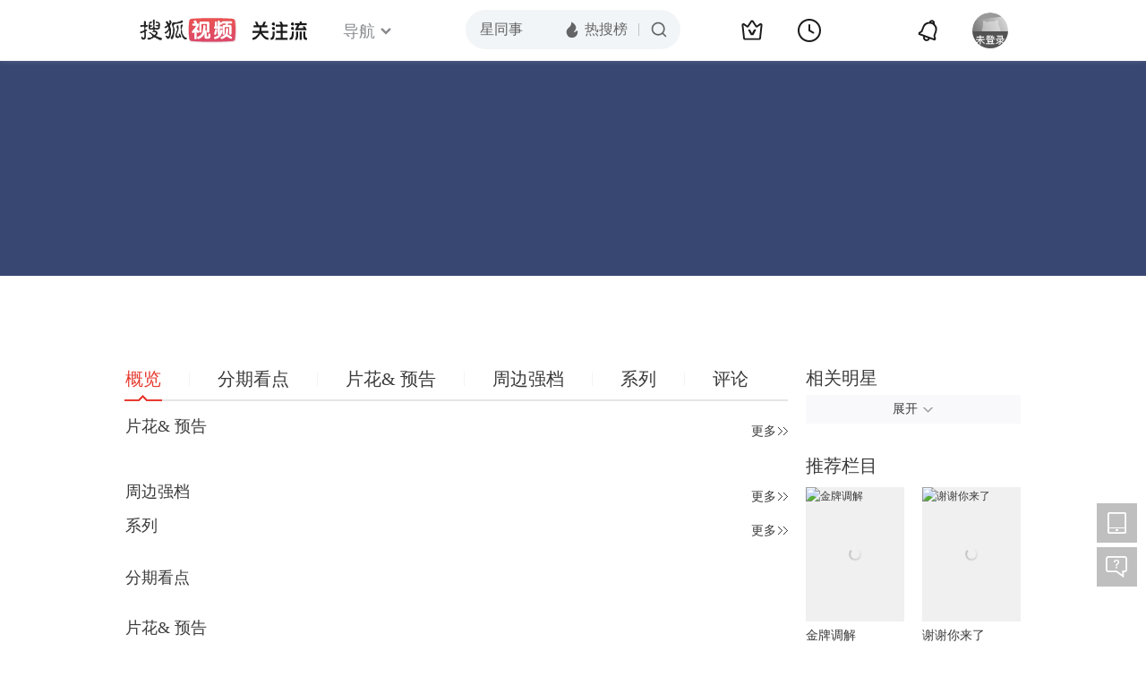

--- FILE ---
content_type: text/html
request_url: http://tv.sohu.com/s2022/sybwnhhjdwj/
body_size: 13517
content:

<!doctype html>
<html>
  <head>
    


















<script type="text/javascript">
    var pvinsight_page_ancestors = '251366993;279450475;279468169;279471203;601155855';
</script>














    
    
      
    
    
    <meta http-equiv="content-type" content="text/html; charset=GBK" />
    <title>送一百位女孩回家第五季-送一百位女孩回家第五季在线观看 - 搜狐视频</title>
    <meta name="description" content="送一百位女孩回家第五季综艺,送一百位女孩回家第五季在线观看:《送一百位女孩回家》第五季依然关注都市中独立打拼、追寻梦想的女性群体。本季从五个社会话题入手,如“社交”、“婚姻”、“职业选择”等纬度,选择两个处于不同状态的女性样本作为对照组。两个女孩,平行时空,真..." />
<meta name="keywords" content="送一百位女孩回家第五季,综艺送一百位女孩回家第五季,送一百位女孩回家第五季在线观看" />
<meta name="robots" content="all" />

    <meta name="robots" content="all" />
    <script>
window.VRS_album_page=true;
</script>
<link type="text/css" rel="stylesheet" href="//css.tv.itc.cn/global/global2014.css" />
<link type="text/css" rel="stylesheet" href="//css.tv.itc.cn/channel/v1/show-ablum.css" />
<style>
.modRE li a{height:64px;}
</style>
    
    <script type="text/javascript">
      var nid="601155855";
      var category="251366993;279450475;279468169;279471203;601155855";
      var PLAYLIST_ID = "9740216";
    </script>
    

  </head>

  <body>

    <script>
(function(){
        try{
            var u = navigator.userAgent;
            if((location.href.indexOf('#pc')===-1)&&(u.indexOf('iPad')===-1)&&(!!u.match(/\(i[^;]+;( U;)? CPU.+Mac OS X/) || u.indexOf('Android') > -1)){

                var redi = setInterval(function(){
                    if(typeof PLAYLIST_ID !== 'undefined' && PLAYLIST_ID !== '')
                    {
                        clearInterval(redi);
                        location.href = "//m.tv.sohu.com/album/s"+PLAYLIST_ID+".shtml";

                    }
                }, 100);
            }
        } catch (e) {}
    })();

</script>
<script type="text/javascript" src="//js.tv.itc.cn/kao.js"></script>
<script type="text/javascript" src="//js.tv.itc.cn/dict.js"></script>
<script type="text/javascript" src="//js.tv.itc.cn/gg.seed.js"></script>
<script type="text/javascript" src="//js.tv.itc.cn/site/album/variety/inc.js"></script>
<script type="text/javascript">
var _sohuHD_page_ads= ['15154','15155','15986','15156','15157','15158','15987'];
</script>
    

    
    <link type="text/css" rel="stylesheet" href="//css.tv.itc.cn/channel/v6/header.css" /> 
            <style>
                .footSearch {display:none;}
            </style>
            <div class="hd-header hd-header-white album-header-white" id="hd_nav">
                <!-- icon symbol -->
    
<svg xmlns="http://www.w3.org/2000/svg" style="display: none;" id="navSymbol">
            <symbol id="icon-cz-channel" viewBox="0 0 20 20">
                <g class="nc-icon-wrapper">
                    <g transform="translate(3 2)" fill="none" fill-rule="evenodd">
                        <rect stroke="currentColor" stroke-width="2" stroke-linecap="round" stroke-linejoin="round"
                            y="9.5" width="5" height="5" rx="1"></rect>
                        <rect stroke="currentColor" stroke-width="2" stroke-linecap="round" stroke-linejoin="round"
                            x="8.5" y="9.5" width="5" height="5" rx="1"></rect>
                        <rect stroke="currentColor" stroke-width="2" stroke-linecap="round" stroke-linejoin="round"
                            y="1" width="5" height="5" rx="1"></rect>
                        <path
                            d="M13.5 4.263a1 1 0 0 1 0 2h-5a1 1 0 1 1 0-2h5Zm0-3.478a1 1 0 0 1 0 2h-5a1 1 0 1 1 0-2h5Z"
                            fill="currentColor"></path>
                    </g>
                </g>
            </symbol>
            <symbol id="icon-cz-fencheng" viewBox="0 0 20 20">
                <g class="nc-icon-wrapper">
                    <g stroke="currentColor" stroke-width="2" fill="none" fill-rule="evenodd" stroke-linecap="round"
                        stroke-linejoin="round">
                        <path d="M7.482 3.616a7.529 7.529 0 0 0 2.982 14.441 7.534 7.534 0 0 0 6.928-4.569"></path>
                        <path d="M11 2a8 8 0 0 1 8 8h0-8Z"></path>
                    </g>
                </g>
            </symbol>
            <symbol id="icon-cz-upload" viewBox="0 0 20 20">
                <g class="nc-icon-wrapper">
                    <g transform="translate(.417 1.364)" fill="none" fill-rule="evenodd">
                        <g stroke="currentColor" stroke-linecap="round" stroke-linejoin="round" stroke-width="2">
                            <path
                                d="M14.14 5a4.545 4.545 0 0 0-9.09 0M5.05 14.09c-2.301 0-4.167-2.034-4.167-4.545C.883 7.035 2.603 5 4.904 5M14.047 14.09c2.301 0 4.167-2.034 4.167-4.545 0-2.51-1.72-4.545-4.021-4.545">
                            </path>
                        </g>
                        <rect fill="currentColor" x="8.596" y="8.636" width="2" height="9" rx="1"></rect>
                        <path stroke="currentColor" stroke-width="2" stroke-linecap="round" stroke-linejoin="round"
                            d="M12.403 10.586 9.575 7.758l-2.828 2.828"></path>
                    </g>
                </g>
            </symbol>
            <symbol id="icon-cz-videomanager" viewBox="0 0 20 20">
                <g class="nc-icon-wrapper">
                    <g fill="none" fill-rule="evenodd">
                        <path
                            d="M6.75 17.5H3.57c-.591 0-1.071-.48-1.071-1.071V3.57c0-.591.48-1.071 1.071-1.071H16.43c.591 0 1.071.48 1.071 1.071v3.23-1.072"
                            stroke="currentColor" stroke-width="2" stroke-linecap="round" stroke-linejoin="round">
                        </path>
                        <path
                            d="m13.513 17.718-2.906-1.68a1 1 0 0 1-.5-.865v-3.338a1 1 0 0 1 .51-.872l3-1.687a1 1 0 0 1 .98 0l3 1.687a1 1 0 0 1 .51.872v3.323a1 1 0 0 1-.519.877l-3.094 1.695a1 1 0 0 1-.981-.012Z"
                            stroke="currentColor" stroke-width="1.8" stroke-linecap="round" stroke-linejoin="round">
                        </path>
                        <path d="M14 15a1.5 1.5 0 1 0 0-3 1.5 1.5 0 0 0 0 3Z" fill="currentColor" fill-rule="nonzero">
                        </path>
                    </g>
                </g>
            </symbol>
            <symbol id="icon-ifox-film" viewBox="0 0 20 20">
                <g class="nc-icon-wrapper">
                    <g fill="none" fill-rule="evenodd">
                        <path
                            d="M3.5 2h13a1 1 0 0 1 1 1v12.546a.5.5 0 0 1-.894.307L12.822 11h0c-.907.768-1.834 1.152-2.783 1.152-.948 0-1.899-.384-2.85-1.152l-3.795 4.856a.5.5 0 0 1-.894-.308V3a1 1 0 0 1 1-1Z"
                            stroke="currentColor" stroke-width="2" stroke-linecap="round" stroke-linejoin="round">
                        </path>
                        <path d="M6 17h8a1 1 0 0 1 0 2H6a1 1 0 0 1 0-2Z" fill="currentColor"></path>
                    </g>
                </g>
            </symbol>
            <symbol id="icon-ifox-format" viewBox="0 0 20 20">
                <g class="nc-icon-wrapper">
                    <g transform="translate(1.5 2)" fill="none" fill-rule="evenodd">
                        <path
                            d="M14.5 13.226V15c0 .552-.384 1-.857 1H1.357C.884 16 .5 15.552.5 15v-1.898m0 .738V1c0-.552.384-1 .857-1h9.196c.22 0 .432.099.591.276l3.09 3.429c.17.189.266.45.266.724V8.7"
                            stroke="currentColor" stroke-width="2" stroke-linecap="round" stroke-linejoin="round">
                        </path>
                        <rect stroke="currentColor" stroke-width="1.8" stroke-linecap="round" stroke-linejoin="round"
                            x="6.5" y="9" width="10" height="4" rx=".5"></rect>
                        <path d="M14.508 4.4h-3.011c-.546 0-.989-.356-.989-.795V.4" fill="currentColor"></path>
                    </g>
                </g>
            </symbol>
            <symbol id="icon-ifox-jisu" viewBox="0 0 20 20">
                <g class="nc-icon-wrapper">
                    <g transform="translate(1 1)" fill="none" fill-rule="evenodd">
                        <circle stroke="currentColor" stroke-width="2" stroke-linecap="round" stroke-linejoin="round"
                            cx="9" cy="9" r="9"></circle>
                        <path
                            d="M7.831 5.033h3.036a.3.3 0 0 1 .241.479L9.13 8.183h2.523a.3.3 0 0 1 .226.497l-3.841 4.414a.3.3 0 0 1-.518-.269l.761-3.067H5.794a.3.3 0 0 1-.269-.432L7.562 5.2a.3.3 0 0 1 .27-.168Z"
                            fill="currentColor"></path>
                    </g>
                </g>
            </symbol>
            <symbol id="icon-ifox-share" viewBox="0 0 20 20">
                <g class="nc-icon-wrapper">
                    <g fill="none" fill-rule="evenodd">
                        <path
                            d="M17.5 12.18v4.249c0 .591-.48 1.071-1.071 1.071H3.57c-.591 0-1.071-.48-1.071-1.071V3.57c0-.591.48-1.071 1.071-1.071h4.3"
                            stroke="currentColor" stroke-width="2" stroke-linecap="round" stroke-linejoin="round">
                        </path>
                        <path d="M10 12V9a4 4 0 0 1 4-4h2" stroke="currentColor" stroke-width="2" stroke-linecap="round"
                            stroke-linejoin="round"></path>
                        <path stroke="currentColor" stroke-width="2" stroke-linecap="round" stroke-linejoin="round"
                            d="M14.992 7.828 17.82 5l-2.828-2.828"></path>
                    </g>
                </g>
            </symbol>
            <symbol id="icon-ifox-zimu" viewBox="0 0 20 20">
                <g class="nc-icon-wrapper">
                    <g transform="translate(2 2)" fill="none" fill-rule="evenodd">
                        <rect stroke="currentColor" stroke-width="2" stroke-linecap="round" stroke-linejoin="round"
                            width="16" height="16" rx="1"></rect>
                        <rect fill="currentColor" fill-rule="nonzero" x="4" y="4" width="8" height="2" rx="1"></rect>
                        <path d="M7 11V5.624h2V11a1 1 0 1 1-2 0Z" fill="currentColor" fill-rule="nonzero"></path>
                    </g>
                </g>
            </symbol>
            <symbol id="icon-my-bookmark" viewBox="0 0 20 20">
                <g class="nc-icon-wrapper">
                    <g stroke="currentColor" stroke-width="2" fill="none" fill-rule="evenodd" stroke-linecap="round"
                        stroke-linejoin="round">
                        <path
                            d="m10.034 15.816-4.052 1.72a1 1 0 0 1-1.387-1.008l.383-4.385h0L2.09 8.82a1 1 0 0 1 .53-1.63l4.29-.99h0l2.267-3.774a1 1 0 0 1 1.714 0L13.158 6.2h0l4.29.99a1 1 0 0 1 .529 1.63l-2.888 3.323h0l.384 4.385a1 1 0 0 1-1.387 1.007l-4.052-1.72h0Z">
                        </path>
                        <path d="M8.486 10.303 9.9 11.718l2.121-2.122"></path>
                    </g>
                </g>
            </symbol>
            <symbol id="icon-my-message" viewBox="0 0 20 20">
                <g class="nc-icon-wrapper">
                    <g transform="translate(1 1)" fill="none" fill-rule="evenodd">
                        <path
                            d="M9 1c-2.21 0-4.21.895-5.657 2.343A7.975 7.975 0 0 0 1 9v7a.997.997 0 0 0 1 1h7c2.21 0 4.21-.895 5.657-2.343A7.975 7.975 0 0 0 17 9c0-2.21-.895-4.21-2.343-5.657A7.975 7.975 0 0 0 9 1Z"
                            stroke="currentColor" stroke-width="2"></path>
                        <rect fill="currentColor" x="6" y="6" width="6" height="2" rx="1"></rect>
                        <rect fill="currentColor" x="6" y="10" width="4" height="2" rx="1"></rect>
                    </g>
                </g>
            </symbol>
            <symbol id="icon-my-rss" viewBox="0 0 20 20">
                <g class="nc-icon-wrapper">
                    <g fill="none" fill-rule="evenodd">
                        <path
                            d="M4 2.5h12a1 1 0 0 1 1 1v13.607a1 1 0 0 1-1.32.947l-5.643-1.907h0l-5.72 1.913A1 1 0 0 1 3 17.11V3.5a1 1 0 0 1 1-1Z"
                            stroke="currentColor" stroke-width="2" stroke-linecap="round" stroke-linejoin="round">
                        </path>
                        <path
                            d="M10 6.5a1 1 0 0 1 1 1l-.001 1H12a1 1 0 0 1 0 2h-1.001l.001 1a1 1 0 1 1-2 0l-.001-1H8a1 1 0 1 1 0-2h.999L9 7.5a1 1 0 0 1 1-1Z"
                            fill="currentColor"></path>
                    </g>
                </g>
            </symbol>
            <symbol id="icon-my-videos" viewBox="0 0 20 20">
                <g class="nc-icon-wrapper">
                    <g stroke="currentColor" fill="none" fill-rule="evenodd" stroke-linecap="round"
                        stroke-linejoin="round">
                        <path d="M3 3h14a1 1 0 0 1 1 1v12a1 1 0 0 1-1 1H3a1 1 0 0 1-1-1V4a1 1 0 0 1 1-1Z"
                            stroke-width="2"></path>
                        <path stroke-width="1.8" d="m12.5 10-4 3V7z"></path>
                    </g>
                </g>
            </symbol>
            <symbol id="icon-nav-arrowdown" viewBox="0 0 10 7">
                <g class="nc-icon-wrapper">
                    <path d="M1.468 1.536 5.004 5.07 8.54 1.536" stroke="currentColor" stroke-width="2" fill="none"
                        fill-rule="evenodd" stroke-linecap="round"></path>
                </g>
            </symbol>
            <symbol id="icon-nav-arrowup" viewBox="0 0 10 7">
                <g class="nc-icon-wrapper">
                    <path d="M1.468 5.464 5.004 1.93 8.54 5.464" stroke="currentColor" stroke-width="2" fill="none"
                        fill-rule="evenodd" stroke-linecap="round"></path>
                </g>
            </symbol>
            <symbol id="icon-nav-cz" viewBox="0 0 28 26">
                <g class="nc-icon-wrapper">
                    <g stroke="currentColor" stroke-width="2" fill="none" fill-rule="evenodd" stroke-linecap="round">
                        <path
                            d="M21 8A7 7 0 0 0 7 8m.219 12c-3.409 0-6.172-2.686-6.172-6s2.548-6 5.956-6m13.813 12c3.408 0 6.171-2.686 6.171-6s-2.547-6-5.955-6"
                            stroke-linejoin="round"></path>
                        <path d="m18.24 15.328-3.89-3.889a.5.5 0 0 0-.707 0l-3.89 3.89h0M14.01 13.5 14.003 24"></path>
                    </g>
                </g>
            </symbol>
            <symbol id="icon-nav-history" viewBox="0 0 26 26">
                <g class="nc-icon-wrapper">
                    <g transform="translate(1 1)" fill="none" fill-rule="evenodd">
                        <circle stroke="currentColor" stroke-width="2" cx="12" cy="12" r="12"></circle>
                        <path d="M12 5a1 1 0 0 1 1 1v7a1 1 0 0 1-2 0V6a1 1 0 0 1 1-1Z" fill="currentColor"
                            fill-rule="nonzero"></path>
                        <path
                            d="M11.235 12.562a1 1 0 0 1 1.366-.366l3.464 2a1 1 0 0 1-1 1.732l-3.464-2a1 1 0 0 1-.366-1.366Z"
                            fill="currentColor" fill-rule="nonzero"></path>
                    </g>
                </g>
            </symbol>
            <symbol id="icon-nav-hot" viewBox="0 0 18 18">
                <g class="nc-icon-wrapper">
                    <g fill-rule="nonzero" fill="none">
                        <path
                            d="M8.5 17c3.02 0 5.5-2.447 5.5-5.588 0-.771-.038-1.598-.456-2.883-.418-1.284-.502-1.45-.944-2.244-.19 1.62-1.2 2.294-1.456 2.496 0-.21-.611-2.53-1.538-3.918C8.696 3.5 7.46 2.606 6.735 2c0 1.151-.317 2.863-.77 3.735-.454.872-.539.904-1.105 1.553-.566.649-.826.849-1.3 1.636-.473.788-.56 1.837-.56 2.608C3 14.672 5.48 17 8.5 17Z"
                            stroke="none" fill="currentColor" stroke-linejoin="round"></path>
                    </g>
                </g>
            </symbol>
            <symbol id="icon-nav-ifox" viewBox="0 0 26 26">
                <g class="nc-icon-wrapper">
                    <g transform="translate(1.75 2)" fill="none" fill-rule="evenodd">
                        <path d="M1.25 0h20a1 1 0 0 1 1 1v16a1 1 0 0 1-1 1h-20a1 1 0 0 1-1-1V1a1 1 0 0 1 1-1Z"
                            stroke="currentColor" stroke-width="2"></path>
                        <path
                            d="m13.509 9.498-3.535 2.374a.6.6 0 0 1-.934-.498V6.626a.6.6 0 0 1 .934-.498l3.535 2.374a.6.6 0 0 1 0 .996Z"
                            stroke="currentColor" stroke-width="1.6"></path>
                        <rect fill="currentColor" x="5.25" y="21" width="12" height="2" rx="1"></rect>
                    </g>
                </g>
            </symbol>
            <symbol id="icon-nav-phone" viewBox="0 0 26 26">
                <g class="nc-icon-wrapper">
                    <g transform="translate(3 2)" fill="none" fill-rule="evenodd">
                        <path d="M1 0h18a1 1 0 0 1 1 1v20a1 1 0 0 1-1 1H1a1 1 0 0 1-1-1V1a1 1 0 0 1 1-1Z"
                            stroke="currentColor" stroke-width="2"></path>
                        <rect fill="currentColor" x="6" y="16" width="8" height="2" rx="1"></rect>
                    </g>
                </g>
            </symbol>
            <symbol id="icon-nav-search" viewBox="0 0 18 18">
                <g class="nc-icon-wrapper">
                    <g transform="translate(1 1)" stroke="currentColor" fill="none" fill-rule="evenodd">
                        <circle stroke-width="2" cx="7" cy="7" r="7"></circle>
                        <rect transform="rotate(-45 13.707 13.707)" x="13.207" y="11.207" width="1" height="5" rx=".5">
                        </rect>
                    </g>
                </g>
            </symbol>
            <symbol id="icon-vip-gift" viewBox="0 0 20 20">
                <g class="nc-icon-wrapper">
                    <g stroke="currentColor" stroke-width="2" fill="none" fill-rule="evenodd" stroke-linecap="round"
                        stroke-linejoin="round">
                        <path d="M15.02 5.14V2a.5.5 0 0 0-.748-.434L9.368 4.369"></path>
                        <path d="M5 5.14V2a.5.5 0 0 1 .748-.434l4.904 2.803"></path>
                        <path d="M3 5.138h14a1 1 0 0 1 1 1v3a1 1 0 0 1-1 1H3a1 1 0 0 1-1-1v-3a1 1 0 0 1 1-1Z"></path>
                        <path d="M4 10.138h12a1 1 0 0 1 1 1v6a1 1 0 0 1-1 1H4a1 1 0 0 1-1-1v-6a1 1 0 0 1 1-1Z"></path>
                    </g>
                </g>
            </symbol>
            <symbol id="icon-vip-tequan" viewBox="0 0 20 20">
                <g class="nc-icon-wrapper">
                    <g fill="none" fill-rule="evenodd">
                        <path
                            d="m3.447 16.193-1.76-9.725a.6.6 0 0 1 .865-.64l3.169 1.63h0l3.757-5.414a.6.6 0 0 1 .986 0l3.757 5.414h0l3.168-1.63a.6.6 0 0 1 .865.64l-1.76 9.725a1 1 0 0 1-.984.822H4.431a1 1 0 0 1-.984-.822Z"
                            stroke="currentColor" stroke-width="2" stroke-linecap="round" stroke-linejoin="round">
                        </path>
                        <path
                            d="M9.065 13.305c.05.091.177.152.321.152h1.45c.08 0 .15-.033.177-.083l2.034-3.813c.028-.053-.036-.108-.12-.103l-1.614.112c-.109.007-.201.057-.237.127l-1.013 1.966-1.02-1.975c-.036-.07-.13-.12-.24-.127L7.18 9.457c-.084-.005-.147.05-.119.103l2.005 3.745Z"
                            fill="currentColor"></path>
                    </g>
                </g>
            </symbol>
            <symbol id="icon-vip-nr" viewBox="0 0 20 20">
                <g class="nc-icon-wrapper">
                    <g transform="translate(1 1)" stroke="currentColor" stroke-width="1.5" fill="none"
                        fill-rule="evenodd" stroke-linecap="round" stroke-linejoin="round">
                        <path
                            d="m9.034 11.49-1.834.778a.5.5 0 0 1-.693-.504L6.68 9.78h0L5.374 8.277a.5.5 0 0 1 .265-.816l1.94-.448h0l1.026-1.707a.5.5 0 0 1 .857 0l1.026 1.707h0l1.94.448a.5.5 0 0 1 .266.816L11.387 9.78h0l.174 1.984a.5.5 0 0 1-.694.504l-1.833-.778h0Z">
                        </path>
                        <circle cx="9" cy="9" r="9"></circle>
                    </g>
                </g>
            </symbol>
            <symbol id="icon-nav-bell" viewBox="0 1 28 28">
                <g class="nc-icon-wrapper">
                    <path fill="currentColor" fill-rule="evenodd" d="m18.367 7.76.005.002-.016-.006c-3.31-1.161-6.97.586-8.185 3.922L8.62 15.944a1.96 1.96 0 0 1-.762.965l-2.159 1.423 15.698 5.714-.74-2.478a1.96 1.96 0 0 1 .038-1.229l1.552-4.266c1.215-3.336-.466-7.027-3.749-8.265l-.07-.026.014.005-.014-.005zm-.417-2.133a8.4 8.4 0 0 1 2.173.782 1.28 1.28 0 0 0-.863-1.084 1.28 1.28 0 0 0-1.31.302m-2.097-.166c.613-1.678 2.463-2.55 4.127-1.945 1.664.606 2.52 2.464 1.91 4.144a8.43 8.43 0 0 1 2.168 9.072l-1.553 4.266.924 3.097-.444 1.22a1.295 1.295 0 0 1-1.65.778L4.428 19.94a1.295 1.295 0 0 1-.764-1.658l.444-1.219 2.698-1.778 1.553-4.266a8.43 8.43 0 0 1 7.493-5.558M11.071 22.36a1.937 1.937 0 0 0 1.145 2.487c1 .364 2.11-.16 2.477-1.169l1.812.66c-.734 2.015-2.957 3.064-4.954 2.338-1.997-.727-3.025-2.96-2.292-4.976z" />
                </g>
            </symbol>
        </svg>
    <!-- Start:hd-topbar -->
    <div class="hd-topbar">
        <div class="hd-topbar-inner">
            <div class="hd-logo" pb-impress="" pb-click="" data-pb-txid="nn_pg_icon_logo">
              
<h1><a href="//tv.sohu.com" target="_blank" class="logo-link" pb-click pb-impress data-pb-txid="nn_pg_icon_logo">搜狐视频</a></h1>
                    <!-- Start head 运营位
                    <a href="" class="adv-link"><img src="http://i3.itc.cn/20161114/330b_43a52d7d_994a_60df_2346_423a72dd2a76_1.gif" class="adv-pic"></a>
                    End head 运营位 -->


<a style="display:none" class="hd-gzl" href="//tv.sohu.com/s/follow/index.html" target="_blank">    <svg width="61" height="21" fill="none"><defs><clipPath id="gzl-nav-a"><rect width="61" height="21" rx="0"/></clipPath></defs><g clip-path="url(#gzl-nav-a)"><path fill="currentColor" d="M25.07 20.481c.082-.076.196-.177.407-.497.316-.469.53-1.143.674-1.765h5.372v-5.467h-4.975v-2.243h4.975V5.692h-5.467V3.444h5.452L30.064.158h2.477l1.445 3.286h5.228v2.243H33.76v4.817h4.96v2.243h-4.955v5.467h5.505v2.262h-14.2zM0 18.214c2.545-.038 4.726-2.387 5.792-3.769l.842-1.1c.005-.005.086-.124.22-.359l.115-.215H0v-2.248h7.815V6.194h2.244v4.329h7.772v2.243h-6.983l.129.22c.076.12.158.244.244.359l.808 1.09c.876 1.144 3.157 3.731 5.802 3.779v2.258c-2.487 0-4.386-1.048-6.452-3.463a21 21 0 0 1-1.78-2.406l-.693-1.1-.694 1.1a21 21 0 0 1-1.779 2.406C4.644 19.118 2.913 20.476 0 20.476zM23.167 4.195a1.51 1.51 0 0 1-1.425-2c.138-.44.497-.798.942-.937a1.51 1.51 0 0 1 1.994 1.43l-.004 1.502H23.22z"/><path fill="currentColor" d="M1.238 6.395V4.152h3.248L2.778.26h2.468L6.96 4.152h3.936L12.603.26h2.473l-1.713 3.893h3.234v2.243zM24.863 4.195h-1.67V1.182h.149c.837 0 1.516.679 1.516 1.516v1.497zM41.613 18.223c1.866 0 2.181-2.74 2.234-3.549.072-1.119.1-2.745.105-3.434h2.243c-.043 4.544-.459 6.352-.904 7.347-.358.803-1.171 1.908-3.673 1.908v-2.272zM44.493 4.195a1.51 1.51 0 0 1-1.425-2c.138-.44.497-.798.942-.937a1.51 1.51 0 0 1 1.995 1.43L46 4.19h-1.454zM44.493 9.213A1.506 1.506 0 1 1 46 7.706l-.005 1.502H44.54z"/><path fill="currentColor" d="M46.187 4.195h-1.67V1.182h.149c.837 0 1.516.679 1.516 1.516v1.497zM46.187 9.213h-1.67V6.199h.149c.837 0 1.516.68 1.516 1.516v1.498zM20.29 18.21c1.864 0 2.18-2.74 2.233-3.55.071-1.114.1-2.74.105-3.433h2.243c-.043 4.543-.459 6.351-.904 7.341-.359.804-1.172 1.909-3.673 1.909V18.21zM23.167 9.213a1.506 1.506 0 1 1 1.507-1.507l-.005 1.502h-1.454z"/><path fill="currentColor" d="M24.863 9.213h-1.67V6.199h.149c.837 0 1.516.68 1.516 1.516v1.498zM52.787 11.176v9.32h2.248v-9.32zM51.004 11.179h-2.243v2.166l-.01 2c-.076 1.626-.573 4.022-1.468 5.151h2.272c.861-.928 1.45-2.898 1.45-5.333v-3.984"/><path fill="currentColor" fill-rule="evenodd" d="M59.059 14.01v.813l-.001.273c-.002.408-.003.801.029 1.159.038.635.124.944.257 1.273.166.404.565.784 1.593.858v2.11c-2.445 0-2.964-.245-3.48-1.128-.469-.797-.646-1.866-.646-4.366V11.18h2.248z"/><rect width="13.072" height="2.248" x="60.518" y="4.095" fill="currentColor" rx="0" transform="rotate(180 60.518 4.095)"/><rect width="9.112" height="2.248" x="58.379" y="9.658" fill="currentColor" rx="0" transform="rotate(180 58.379 9.658)"/><path fill="currentColor" d="m49.89 9.59 3.076-6.4a.127.127 0 0 0-.048-.177L51.2 2.018a.127.127 0 0 0-.177.048l-3.406 6.97a.414.414 0 0 0 .359.62h1.803a.14.14 0 0 0 .11-.066M55.992 5.6l2.21 4.057h1.884c.316 0 .512-.34.354-.613l-1.855-3.443z"/><rect width="2" height="2.253" x="52.787" y="2" fill="currentColor" rx="0" transform="rotate(-90 52.787 2)"/></g></svg>   <span class="gzl-tips" style="display: none;"></span></a>
            </div>
            <!-- Start:hd-nav -->
            <div class="hd-nav">
                <ul class="hd-subMenu cfix">
                    <li class="hd-subnav">
                       
<a href="javascript:;" class="txt" pb-hover data-pb-txid="nn_mainnav_top_more">导航<i class="txt-end"> <svg class="icon hid"> <use xlink:href="#icon-nav-arrowdown" href="#icon-nav-arrowdown"></use> </svg></i>
</a>
<div class="hd-nav-channel-more">
    <div class="hd-nav-main">
        <div class="nav-main-inner">
            <!-- Start:nav-item -->
            <div class="nav-item item1">
                <div class="nav-item-row">
                    <span class="sort-bti"><a href="//tv.sohu.com/drama/" target="_blank" pb-impress="" pb-click="" data-pb-txid="mainnav_drama" data-pb-other="{category}">电视剧</a></span>
                    <span class="sort"><a href="//so.tv.sohu.com/list_p1101_p2_p3_u5185_u5730_p4-1_p5_p6_p77_p80_p9_p10_p11_p12_p13.html" target="_blank" pb-click="" data-pb-txid="mainnav_drama_cn" data-pb-other="{category}">内地剧</a></span>
                    <span class="sort-end"><a href="//tv.sohu.com/drama/us/" target="_blank" pb-click="" data-pb-txid="mainnav_drama_am" data-pb-other="{category}">美剧</a></span>
                </div>

                <div class="nav-item-row">
                    <span class="sort-bti"><a href="//tv.sohu.com/movie/" target="_blank" pb-click="" data-pb-txid="mainnav_film" data-pb-other="{category}">电影</a></span>
                    <span class="sort"> <a href="//so.tv.sohu.com/list_p1100_p20_p3_u7f8e_u56fd_p40_p5_p6_p73_p80_p9_2d1_p101_p11.html" target="_blank" pb-click="" data-pb-txid="mainnav_film_am" data-pb-other="{category}">美国</a></span>
                    <span class="sort-end"><a href="//so.tv.sohu.com/list_p1100_p20_p3_u5185_u5730_p40_p5_p6_p73_p80_p9_2d1_p101_p11.html" pb-click="" data-pb-txid="mainnav_cn" data-pb-other="{category}">华语</a></span>
                </div>
            </div>
            <!-- End:nav-item -->

            <!-- Start:nav-item -->
            <div class="nav-item item2">
                <div class="nav-item-row">
                    <span class="sort-bti"><a href="//tv.sohu.com/show/" target="_blank" pb-click="" data-pb-txid="mainnav_show" data-pb-other="{category}">综艺</a></span>
                    <span class="sort-zongyi"><a href="" target="_blank" pb-click="" data-pb-txid="金牌调解" data-pb-other="{category}">金牌调解</a></span>
                    <span class="sort-end"><a href="//tv.sohu.com/drama/korea/" target="_blank" pb-click="" data-pb-txid="韩娱" data-pb-other="{category}">韩娱</a></span>
                </div>

                <div class="nav-item-row">
                    <span class="sort-bti"><a href="//tv.sohu.com/comic/" target="_blank" pb-click="" data-pb-txid="mainnav_comic" data-pb-other="{category}">动漫</a></span>
                    <span class="sort"><a href="//tv.sohu.com/child/index.shtml" target="_blank" pb-click="" data-pb-txid="mainnav_comic_child" data-pb-other="{category}">少儿</a></span>
                    <span class="sort-end"><a href="//so.tv.sohu.com/list_p1115_p2115111_p3_p4_p5_p6_p73_p8_p9_p10_p11_p12_p13.html" target="_blank" pb-click="" data-pb-txid="mainnav_comic_youth" data-pb-other="{category}">青春</a></span>
                </div>
            </div>
            <!-- End:nav-item -->

            <!-- Start:nav-item -->
            <div class="nav-item item3">
                <div class="nav-item-row">
                    <span class="sort3"><a href="//tv.sohu.com/news/" target="_blank" pb-click="" data-pb-txid="mainnav_news" data-pb-other="{category}">新闻</a></span>
                    <span class="sort3"><a href="//tv.sohu.com/yule/" target="_blank" pb-click="" data-pb-txid="mainnav_yule" data-pb-other="{category}">娱乐播报</a></span>
                    <span class="sort3"><a href="https://film.sohu.com/" target="_blank" pb-click="" data-pb-txid="mainnav_vip" data-pb-other="{category}">VIP会员</a></span>
                </div>

                <div class="nav-item-row">
                    <span class="sort3"><a href="//tv.sohu.com/self/" target="_blank" pb-click="" data-pb-txid="mainnav_self" data-pb-other="{category}">搜狐自制</a></span>
                    <span class="sort3"><a href="//tv.sohu.com/sports/" target="_blank" pb-click="" data-pb-txid="mainnav_sports" data-pb-other="{category}">体育电竞</a></span>
                    <span class="sort3"><a href="//tv.sohu.com/documentary/" target="_blank" pb-click="" data-pb-txid="mainnav_docu" data-pb-other="{category}">纪录片</a></span>
                </div>
            </div>
            <!-- End:nav-item -->


            <!-- Start:nav-item -->
            <div class="nav-item item4">
                <div class="nav-item-row">
                    <span class="sort4">
                    <a href="//tv.sohu.com/ugc/musician/" target="_blank" pb-click="" data-pb-txid="mainnav_ugc_musician" data-pb-other="{category}">国风</a>
                    </span>
                    <span class="sort4">
                    <a href="//tv.sohu.com/ugc/" pb-click="" target="_blank" data-pb-txid="mainnav_ugc" data-pb-other="{category}">KPOP</a>
                    </span>
                    <span class="sort4">
                    <a href="//qf.56.com/?union=sohu_home_tap" target="_blank" pb-click="" data-pb-txid="mainnav_qianfan" data-pb-other="{category}">千帆</a>
                    </span>

                    <span class="sort4">
                    <a href="//tv.sohu.com/hothdtv/" target="_blank" pb-click="" data-pb-txid="mainnav_top" data-pb-other="{category}">排行榜</a>
                    </span>
                </div>

                <div class="nav-item-row">
                    <span class="sort4 sort4-first">
                    <a href="//tv.sohu.com/user/342806571" target="_blank" pb-click="" data-pb-txid="mainnav_ugc_1" data-pb-other="{category}">张朝阳的物理课</a>
                    </span>
                    <span class="sort4">
                    <a href="//tv.sohu.com/ugc/health/" target="_blank" pb-click="" data-pb-txid="mainnav_ugc_2" data-pb-other="{category}">健康</a>
                    </span>
                    <span class="sort4">
                    <a href="//tv.sohu.com/ugc/culture/" target="_blank" pb-click="" data-pb-txid="mainnav_ugc_3" data-pb-other="{category}">文化</a>
                    </span>
                    <span class="sort4">
                    <a href="//tv.sohu.com/ugc/popular-science/" target="_blank" pb-click="" data-pb-txid="mainnav_ugc_4" data-pb-other="{category}">科普</a>
                    </span>
                </div>
            </div>
            <!-- End:nav-item -->


            <div class="nav-other">
                <a class="nav-vip" href="//film.sohu.com/vip.html" target="_blank" pb-click="" data-pb-txid="mainnav_vip_icon" data-pb-other="{category}">
                开通会员
                </a>
                <a href="//my.tv.sohu.com/user/media/index.do" class="nav-self" target="_blank" pb-click="" data-pb-txid="mainnav_ugc_icon" data-pb-other="{category}">加入自媒体</a>
            </div>
        </div>
    </div>
</div>
                    </li>
                    <li>
                        <p class="hd-hotWord" pb-click-a="" data-pb-txid="pg_topnav_bjtj"> 
                            <a href="//tv.sohu.com/s2025/dsjhuhua/" target="_blank">护花</a> 
    <a href="//tv.sohu.com/s2025/dsjrmdxz/" target="_blank">人民的选择</a> 
    <a href="//tv.sohu.com/s2025/theassassin/" target="_blank">绝命杀手</a> 
    <a href="//tv.sohu.com/s2025/jmjptj2026/" target="_blank">金牌调解</a> 

                        </p>
                    </li>
                </ul>
            </div>
            <!-- End:hd-nav -->
            <!-- Start:hd-search -->
            <!-- 搜索词维护 -->
            <div class="hd-search">
                        <input type="hidden" class="hd-input" value="星同事" name="wd" id="gNewSearch" >
            </div>
            <!-- End:hd-search -->
            <!-- Start:hd-function -->
            <div class="hd-function">
                
<div class="hd-fBox hd-fBox-vip"> <a href="javascript:;" class="hd-fBtn" pb-impress="" pb-hover=""
    pb-click="" data-pb-txid="nn_mainnav_top_vipicon"><span class="fico fico-vip"></span><span
        class="text">会员</span></a>
</div>
<div class="hd-fBox hd-fBox-history"> <a href="//my.tv.sohu.com/i/history" target="_blank"
    pb-hover="" pb-click="" data-pb-txid="nn_pg_history_icon" class="hd-fBtn"
    data-pb-other="{category}"><span class="fico fico-history"><svg class="icon">
            <use xlink:href="#icon-nav-history" href="#icon-nav-history"></use>
        </svg></span><span class="text">看过</span></a>
</div>
<div class="hd-fBox hd-fBox-upload"> <a href="//my.tv.sohu.com/user/video/upload.do" target="_blank"
    class="hd-fBtn" pb-hover="" pb-click="" data-pb-txid="nn_pg_nav_upload"
    data-pb-other="{category}"><span class="fico fico-upload"><svg class="icon">
            <use xlink:href="#icon-nav-cz" href="#icon-nav-cz"></use>
        </svg></span><span class="text">上传</span></a>
</div>
<div class="hd-fBox hd-fBox-ifox"> <a href="//tv.sohu.com/down/index.shtml?downLoad=windows"
    target="_blank" class="hd-fBtn" pb-hover="" pb-click="" data-pb-txid="nn_pg_nav_yy"
    data-pb-other="{category}"><span class="fico fico-ifox"><svg class="icon">
            <use xlink:href="#icon-nav-ifox" href="#icon-nav-ifox"></use>
        </svg></span><span class="text">客户端</span></a>
</div>
<div class="hd-fBox hd-fBox-app"> <a href="//tv.sohu.com/down/index.shtml?downLoad=android"
    target="_blank" class="hd-fBtn" pb-hover="" pb-click="" data-pb-txid="nn_pg_nav_app"
    data-pb-other="{category}"><span class="fico fico-app"><svg class="icon">
            <use xlink:href="#icon-nav-phone" href="#icon-nav-phone"></use>
        </svg></span><span class="text">APP</span><svg class="fico-app-tip" viewBox="0 0 39 16"
        aria-hidden="true">
        <defs>
            <linearGradient x1="11.12%" y1="44.873%" x2="95.483%" y2="56.501%" id="a">
                <stop stop-color="#FFD4BC" offset="0%"></stop>
                <stop stop-color="#DF9F8E" offset="100%"></stop>
            </linearGradient>
        </defs>
        <g fill="none" fill-rule="evenodd">
            <path d="M8 0h23a8 8 0 1 1 0 16H2a2 2 0 0 1-2-2V8a8 8 0 0 1 8-8Z" fill="url(#a)">
            </path>
            <path
                d="M9.681 10.911c1.287-.711 2.07-1.584 2.349-2.61h2.367v-.882h-2.205c.036-.306.063-.666.072-1.062h1.827v-.864h-.963c.216-.378.414-.81.594-1.278L12.84 3.9a12.6 12.6 0 0 1-.666 1.593h-1.296l.468-.234c-.234-.468-.486-.9-.738-1.278l-.837.405c.243.324.477.693.693 1.107h-.99v.864h1.863a9.285 9.285 0 0 1-.081 1.062H9.168v.882h1.863c-.306.756-.954 1.368-1.944 1.845l.594.765ZM8.097 6.114l.675-.666A11.583 11.583 0 0 0 7.26 4.044l-.648.612c.648.522 1.143 1.008 1.485 1.458Zm-.981 6.228c.45-.81.756-1.206.936-1.206.099 0 .207.072.333.225.27.306.585.513.945.621.378.09.855.144 1.44.153.576.009 1.116.018 1.611.018h2.061l.225-.927c-.243.018-.594.036-1.053.054-.468 0-.918.009-1.368.009-.702 0-1.305-.009-1.827-.018-.531-.018-.927-.09-1.188-.225a2.384 2.384 0 0 1-.63-.531l-.099-.099v-3.42H6.441v.864h1.188v2.466c-.36.198-.756.657-1.206 1.377l.693.639Zm6.633-1.404.657-.72a15.812 15.812 0 0 0-1.926-1.53l-.549.621c.63.459 1.242.999 1.818 1.629Zm1.989-3.159c.54-.297 1.053-.612 1.53-.945v.684h4.491V6.87c.459.324.945.63 1.467.9l.513-.918a12.517 12.517 0 0 1-3.897-2.907h-.684c-1.044 1.17-2.349 2.142-3.924 2.916l.504.918Zm5.715-1.143h-3.915A11.317 11.317 0 0 0 19.5 4.791a11.201 11.201 0 0 0 1.953 1.845Zm.765 5.652.783-.549c-.45-.648-1.08-1.422-1.899-2.304l-.729.459c.297.342.576.675.837.999-1.152.135-2.34.234-3.555.306a8.323 8.323 0 0 0 1.323-1.845h4.185v-.918h-7.308v.918h2.034a9.964 9.964 0 0 1-1.143 1.665c-.099.108-.261.198-.486.252l.252.819c2.088-.126 3.825-.297 5.22-.513.171.234.333.477.486.711Zm8.883-5.616V4.215h-5.193v2.457h5.193Zm-.909-.81h-3.375v-.819h3.375v.819Zm-3.879 4.887V8.031h4.383v2.574h.936V7.176h-6.255v3.573h.936Zm-1.404 1.593c1.764-.162 2.862-.531 3.312-1.089.432-.441.711-1.341.837-2.709l-.954-.09c-.063 1.062-.297 1.818-.702 2.25-.468.45-1.422.711-2.862.783l.369.855Zm7.02.009.504-.783a21.082 21.082 0 0 0-3.195-1.098l-.468.693c1.08.288 2.133.684 3.159 1.188Z"
                fill="#562117" fill-rule="nonzero"></path>
        </g>
    </svg></a>
</div>
<div class="hd-fBox hd-fBox-user"
data-bg="//photocdn.tv.sohu.com/img/20190704/pic_org_a646c210-3a59-40d7-93b5-a4a52595effa.jpg">
<div class="hd-fBtn-user" pb-hover pb-click data-pb-txid="nn_pg_login_icon"
    data-pb-other="{category}"><img class="user-photo"
        src="//css.tv.itc.cn/channel/playv4/play-nav/user-default.png" /></div>
</div>
            </div>
            <!-- End:hd-function -->
        </div>
  </div>
            </div>
            <script type="text/javascript">
                messagebus.subscribe('core.loaded_nav', function(){
                    kao( 'nav-v3-vrs' , function() {
                        messagebus.publish('init.nav_2019', {
                            isTvIndex: false,
                            channelTxt: '全部'
                        });
                    });
                }, null, null, {cache:true});
            
            messagebus.publish('core.loaded_nav');
            </script>
    <style>
.posterBg{background: #384772;width: 100%;margin-bottom: 10px;}
.posterImg{margin:0 auto;background:url(//photocdn.tv.sohu.com/img/20220208/pic_org_1458ab10-ef51-481f-bff8-cb82e6609d8c.jpg) no-repeat;width:1200px;height: 240px;}
</style>
<div class="posterBg">
    <div class="posterImg">
    </div>
</div>
    <!-- Start:header -->
<div class="header header-photo">
	<div class="info cfix" id="topInfo">	
	</div>
</div>
<!-- End:header -->
<script>
messagebus.publish('album.variety.title');
</script>

    
    <div id="content">
      <!-- Start:wrap -->
      <div class="wrapDrama cf">
        <div class="main-adv" id="15154"></div>
		<script type="text/javascript">_sohuHD.AD.init('15154');</script>

        
        <!-- Start:main -->
        <div class="main">
          <!-- Start:tabC -->
              <div class="tabC td-n cfix">
                <ul class="tabCu cfix"> 
                    <li class="tabCi tabCi-on tabCi-lt" data-tab="allinfo"><a href="" class="tabCa">概览</a></li>
                    <li class="tabCi"  data-tab="fenjiinfo"><a href="" class="tabCa">分期看点</a></li>
                    <li class="tabCi" data-tab="pianhua"><a href="" class="tabCa">片花& 预告</a></li>
                    <li class="tabCi" data-tab="zhoubian"><a href="" class="tabCa">周边强档</a></li>
                    <li class="tabCi" data-tab="seriesinfo"><a href="" class="tabCa">系列</a></li>
                    <li class="tabCi" data-tab="comment"><a href="" class="tabCa">评论</a></li>
                </ul>

              </div>
              <div class="tabConts" id="allinfo">
                <div class="modA" id="vlistbox">
          </div>
                <div class="modC">
            <div class="con cf" id="infolist">
            </div>
          </div>
                <div class="modB pianhua">
                    <div class="tit cf"><h3 class="tith">片花& 预告</h3><a href="" class="more r" data-tab="pianhua">更多</a></div>
                    <div class="con cf" id="pianhualist"></div>
                </div>
                <div class="adv mb20" id="15155"></div>
                <script type="text/javascript">_sohuHD.AD.init('15155');</script>   
                <div class="modD zhoubian">
            <div class="tit cf"><h3 class="tith">周边强档</h3><a href="" class="more r" data-tab="zhoubian">更多</a></div>
            <div class="con cf" id="zhoubianlist"></div>
          </div>
                 <div class="modE seriesinfo">
                     <div class="tit cf"><h3 class="tith">系列</h3><a href="" class="more r" data-tab="seriesinfo">更多</a></div>
                    <div class="con cf" id="serieslist"></div>
          </div>
                <div class="adv mb20" id="15986"></div>
                <script type="text/javascript">_sohuHD.AD.init('15986');</script>
              </div>
              <div class="modC tabConts fenjiinfo" id="fenjiinfo">
                 <div class="tit cf"><h3 class="tith">分期看点</h3></div>
                <div class="con cf" id="infolistcons"></div>
                <div class="cfix td-n mb20" id="infopages">
                </div>
              </div>
              <div class="modB tabConts pianhua" id="pianhua">
                <div class="tit cf"><h3 class="tith">片花& 预告</h3></div>
                <div class="con cf" id="pianhualistcons"></div>
                <!-- Start:page -->
                <div class="cfix td-n mb20" id="pianhuapages">
                </div>
              </div>
              <div class="modB tabConts zhoubian" id="zhoubian">
                <div class="tit cf"><h3 class="tith">周边强档</h3></div>
                <div class="con cf" id="zhoubianlistcons"></div>
                <!-- Start:page -->
                <div class="cfix td-n mb20" id="zhoubianpages">
                </div>
              </div>
              <div class="modD tabConts seriesinfo" id="seriesinfo">
                <div class="tit cf"><h3 class="tith">系列</h3></div>
                <div class="con cf" id="serieslistcons"></div>
              </div>
              <script>
                messagebus.publish('album.drama.main');
            </script>
              <div class="modG tabConts" id="comment">
                <div class="comment">
                    <style>
                        #duanp{padding:0 10px;}
                        #duanp .title{display:none;}
                    </style>
          <div id="SOHUCS" sid="" oid=""></div> 
            <script type="text/javascript">
                        var comment_c_flag="vp";
            var filmTypes = {'movie': '1000', 'tv': '2', 'doc': '8', 'tech': '21', 'comic': '16', 'variety': '7'};
            if(typeof(cid) == 'undefined') {
               cid = filmTypes[window.filmType];
            }
            var sohuCsCid = cid, // cid
            sohuCsSid = PLAYLIST_ID, //专辑页，专题页playlistId
            sohuCsOid = "", // 播客，对应页面_uid，如果没有此参数，置为空
            _config = {
                customSohuTv : true,
                categoryId : sohuCsCid,
                cyanTitle: '我来说两句'
            },
            sohuCSWrapper = document.getElementById('SOHUCS');
            sohuCSWrapper.setAttribute('sid', sohuCsSid);
            sohuCSWrapper.setAttribute('oid', sohuCsOid);
          </script>

          <script type="text/javascript">
            (function() {
                var appid = 'cyqyBluaj',
                conf = 'prod_96ea64f3a1aa2fd00c72faacf0cb8ac9';
                var doc = document,
                s = doc.createElement('script'),
                h = doc.getElementsByTagName('head')[0] || doc.head || doc.documentElement;
                s.type = 'text/javascript';
                s.charset = 'utf-8';
                s.src = '//js.tv.itc.cn/base/plugin/comment/inc_cy_com.js';
                h.insertBefore(s, h.firstChild);
                window.SCS_NO_IFRAME = true;
            })()
          </script>
          </div>
              </div>              
          <script>
            messagebus.publish('album.drama.side');
        </script>
        </div>

        <div class="side">
          <!-- Start:mod -->
      <div class="modRA">
        <div class="tit">相关明星</div>
        <div class="o">
          <ul class="lis lis70 cf"  id="actorlist">
          </ul>
        </div>
                <div class="bot"><span class="zhankai">展开</span></div>
      </div>
      <!-- End:mod -->
          <div class="adv" id="15156"></div>
            <script type="text/javascript">_sohuHD.AD.init('15156');</script>
          <div class="modRB">
                <div class="tit">推荐栏目</div>
                <ul class="lisPT cf">
                    <li class="lisPi cf">
                        <a href="http://tv.sohu.com/jptj/" class="sz110 load" target="_blank"><img src="//photocdn.tv.sohu.com/img/20210412/pic_org_691bd288-e6ea-4a6f-8cd9-dc42d8315bf3.jpg" class="sz110" alt="金牌调解" /></a>
                        <div class="pic">
                            <p class="fs14 pt"><a href="http://tv.sohu.com/s2024/jmjptj2025/" title="金牌调解"  target="_blank">金牌调解</a></p>
                        </div>
                    </li>
                    
                    <li class="lisPi cf">
                        <a href="http://tv.sohu.com/s2023/xxnll/" class="sz110 load" target="_blank"><img src="//photocdn.tv.sohu.com/img/20240827/pic_org_95189918-7a3e-48a8-bdf0-881c500a59e1.jpg" class="sz110" alt="谢谢你来了" /></a>
                        <div class="pic">
                            <p class="fs14 pt"><a href="http://tv.sohu.com/s2023/xxnll/" title="谢谢你来了" target="_blank">谢谢你来了</a></p>
                        </div>
                    </li>
                    
                    <li class="lisPi cf">
                        <a href="http://tv.sohu.com/s2023/yst2024/" class="sz110 load" target="_blank"><img src="//photocdn.tv.sohu.com/img/20240827/pic_org_3be7b492-bfbb-448e-846e-e22f447bee98.jpg" class="sz110" alt="养生堂" /></a>
                        <div class="pic">
                            <p class="fs14 pt"><a href="http://tv.sohu.com/s2023/yst2024/" title="养生堂"  target="_blank">养生堂</a></p>
                        </div>
                    </li>
                    
                    <li class="lisPi cf">
                        <a href="http://tv.sohu.com/s2024/jmhslj/" class="sz110 load" target="_blank"><img src="//photocdn.tv.sohu.com/img/20240827/pic_org_4a6b61c5-1f5a-4b50-b6e1-5e1a447dded0.jpg" class="sz110" alt="华山论鉴" /></a>
                        <div class="pic">
                            <p class="fs14 pt"><a href="http://tv.sohu.com/s2024/jmhslj/" title="华山论鉴" target="_blank">华山论鉴</a></p>
                        </div>
                    </li>
                </ul>
            </div>
          <div class="modRE">
        <div class="tit">猜你喜欢</div>
                <div id="likelist">  
                </div>
      </div>
          
      <div class="adv" id="15157"></div>
            <script type="text/javascript">_sohuHD.AD.init('15157');</script>

          <div class="modRC">
        <div class="tit">综艺排行榜</div>
        <!-- Start:rank -->
        <div class="rankud cf" id="tvrank">
        </div>
        <!-- End:rank -->
      </div>
          <div class="adv" id="15158"></div>
            <script type="text/javascript">_sohuHD.AD.init('15158');</script>
          <div class="modRD">
        <div class="tit">分类检索</div>
        
        <div class="con">
          <h6>按地区 |</h6>
          <div class="sort">
            <a  target="_blank" href="//so.tv.sohu.com/list_p1106_p2_p31000_p4_p5_p6_p7_p8_p9_p10_p11_p12_p13.html">内地</a>
            <a  target="_blank" href="//so.tv.sohu.com/list_p1106_p2_p31001_p4_p5_p6_p7_p8_p9_p10_p11_p12_p13.html">香港</a>
            <a  target="_blank" href="//so.tv.sohu.com/list_p1106_p2_p31002_p4_p5_p6_p7_p8_p9_p10_p11_p12_p13.html">台湾</a>
            <a  target="_blank" href="//so.tv.sohu.com/list_p1106_p2_p31015_p4_p5_p6_p7_p8_p9_p10_p11_p12_p13.html">韩国</a>
            <a  target="_blank" href="//so.tv.sohu.com/list_p1106_p2_p31003_p4_p5_p6_p7_p8_p9_p10_p11_p12_p13.html">美国</a>
            <a  target="_blank" href="//so.tv.sohu.com/list_p1106_p2_p31014_p4_p5_p6_p7_p8_p9_p10_p11_p12_p13.html">其他</a>
          </div>
          
          <h6>按类型 |</h6> 
          <div class="sort">
            <a  target="_blank" href="//so.tv.sohu.com/list_p1106_p2106122_p3_p4_p5_p6_p7_p8_p9_p10_p11_p12_p13.html">美食</a>
            <a  target="_blank" href="//so.tv.sohu.com/list_p1106_p2106100_p3_p4_p5_p6_p7_p8_p9_p10_p11_p12_p13.html">访谈</a>
            <a  target="_blank" href="//so.tv.sohu.com/list_p1106_p2106101_p3_p4_p5_p6_p7_p8_p9_p10_p11_p12_p13.html">时尚</a>
            <a  target="_blank" href="//so.tv.sohu.com/list_p1106_p2106105_p3_p4_p5_p6_p7_p8_p9_p10_p11_p12_p13.html">选秀</a>
            <a  target="_blank" href="//so.tv.sohu.com/list_p1106_p2106106_p3_p4_p5_p6_p7_p8_p9_p10_p11_p12_p13.html">音乐</a>
            <a  target="_blank" href="//so.tv.sohu.com/list_p1106_p2106130_p3_p4_p5_p6_p7_p8_p9_p10_p11_p12_p13.html">少儿</a>
            <a  target="_blank" href="//so.tv.sohu.com/list_p1106_p2106109_p3_p4_p5_p6_p7_p8_p9_p10_p11_p12_p13.html">养生</a>
            <a  target="_blank" href="//so.tv.sohu.com/list_p1106_p2106102_p3_p4_p5_p6_p7_p8_p9_p10_p11_p12_p13.html">竞技</a>
            <a  target="_blank" href="//so.tv.sohu.com/list_p1106_p2106136_p3_p4_p5_p6_p7_p8_p9_p10_p11_p12_p13.html">生活</a>
            <a  target="_blank" href="//so.tv.sohu.com/list_p1106_p2106121_p3_p4_p5_p6_p7_p8_p9_p10_p11_p12_p13.html">搞笑</a>
            <a  target="_blank" href="//so.tv.sohu.com/list_p1106_p2106104_p3_p4_p5_p6_p7_p8_p9_p10_p11_p12_p13.html">情感交友</a>

          </div>
        </div>
      </div>
          <div class="adv" id="15987"></div>
            <script type="text/javascript">_sohuHD.AD.init('15987');</script>
        </div>
        <script>
			messagebus.publish('album.drama.side');
		</script>
      </div>
    </div>
    <!-- Start:footer -->
<div id="footArea">
    <div class="footSearch">
        <div class="search">
            <form id="sFormA" autocomplete="off" target="_blank" onSubmit="return false;" name="sFormA" method="post">
                <div class="text l" onMouseOut="this.className='text l'" onMouseDown="this.className='text_click l'"><input type="text" id="sKeyA" class="fs14" value="沉默的证明"></div>
                <input type="submit" class="bt vat pointer l" value="" onMouseOut="this.className='bt vat pointer l'" onMouseDown="this.className='btDown vat pointer l'" onMouseOver="this.className='btOver vat pointer l'">
            </form>
        </div>
    </div>
    <div class="clear footLink">
        <dl>
            <dt><a>热门频道</a></dt>
            <dd><a href="//tv.sohu.com/drama/" target="_blank">电视剧</a><br><a target="_blank" href="//tv.sohu.com/documentary/">纪录片</a><br><a href="//tv.sohu.com/news/" target="_blank">新闻</a></dd><dd><a target="_blank" href="//tv.sohu.com/show/">综艺</a><br><a target="_blank" href="//tv.sohu.com/movie/">电影</a><br><a target="_blank" href="//tv.sohu.com/sports/">体育</a></dd>
              <dd><a target="_blank" href="//tv.sohu.com/yule/">娱乐</a><br><a target="_blank" href="//tv.sohu.com/comic/">动漫</a><br><a target="_blank" href="//qf.56.com">千帆</a></dd>
        </dl>
        <dl>
            <dt><a target="_blank" href="//tv.sohu.com/ugc/">自媒体</a></dt>
            <dd><a href="//tv.sohu.com/ugc/fun/" target="_blank">搞笑</a><br><a target="_blank" href="//tv.sohu.com/ugc/edu/">教育</a><br><a href="//tv.sohu.com/trends/" target="_blank">美妆</a></dd>
              <dd><a target="_blank" href="//tv.sohu.com/ugc/life/">生活</a><br><a target="_blank" href="//tv.sohu.com/ugc/auto/">汽车</a><br><a target="_blank" href="//tv.sohu.com/ugc/life/journey/">旅游</a></dd>
              <dd><a target="_blank" href="//tv.sohu.com/ugc/game/">游戏</a><br><a target="_blank" href="//tv.sohu.com/ugc/tec/">科技</a><br>
              <a target="_blank" href="//tv.sohu.com/ugc/daren/index.shtml ">出品人</a></dd>
        </dl>
        <dl>
            <dt><a target="_blank" href="//film.sohu.com/vip.html">会员</a></dt>
            <dd><a target="_blank" href="//film.sohu.com/vip.html">会员特权</a><br><a href="//film.sohu.com/vip_theatre.html" target="_blank">会员剧场</a><br><a href="//help.tv.sohu.com/index.do" target="_blank">帮助</a></dd>
        </dl>
        
        <dl>
            <dt><a>服务</a></dt>
            <dd>
                <a target="_blank" href="//lm.tv.sohu.com/ ">网站联盟</a><br><a target="_blank" href="//tv.sohu.com/about/">关于我们</a><br><a target="_blank" href="//help.tv.sohu.com/list.do?id=35">版权投诉</a></dd>
        </dl>
        <dl>
            <dt><a>软件/智能硬件</a></dt>
            <dd><a target="_blank" href="//tv.sohu.com/sohuapp/">移动客户端</a><br><a target="_blank" href="//tv.sohu.com/app/">搜狐影音</a><a target="_blank" href="//tv.sohu.com/down/index.shtml?downLoad=live" class="live" id="footer_live" pb-click pb-impress data-pb-txid="bottomnav_live">直播+</a><br><a target="_blank" href="//tv.sohu.com/upload/static/special/sohutv/sohutv.html">搜狐视频TV版</a></dd>
        </dl>
<div class="did_line"></div>
<dl>
          
            <dd><a class="a2" target="_blank" href="http://net.china.com.cn/">不良信息举报中心</a><br><a class="a3" target="_blank" href="http://www.bjjubao.org/">北京互联网举报中心</a><br><a href="http://www.cyberpolice.cn/wfjb/" target="_blank" class="a3">网络110报警服务</a><br><a href="http://report.ccm.gov.cn/" target="_blank" class="a3">北京12318文化市场举报热线</a></dd>
        </dl>
    </div>
</div>
<div id="foot"> 
        <div class="area tac"> <a href="//pinyin.sogou.com/" target="_blank">搜狗输入法</a> - <a href="//hr.sohu.com" target="_blank">搜狐招聘</a> - <a href="//ad.sohu.com/" rel=nofollow target="_blank">广告服务</a> - <a href="https://intro.sohu.com/#/contact" rel=nofollow target="_blank">联系方式</a> - <a href="//tv.sohu.com/upload/privacy/index.html" rel=nofollow target="_blank">保护隐私权</a> - <a href="https://investors.sohu.com/" rel=nofollow target="_blank">About SOHU</a> - <a href="https://intro.sohu.com/#/home" rel=nofollow target="_blank">公司介绍</a> <br>Copyright <span class="fontArial" style="font-family:arial">&copy;</span> <script>document.write(new Date().getFullYear());</script> Sohu.com Inc. All Rights Reserved. <span class="unline"></span><br>请仔细阅读 <a href="https://intro.sohu.com/#/copyright" target="_blank">版权声明</a> 、<a href="//tv.sohu.com/s2016/piracy/index.shtml" target="_blank">反盗版和反盗链权利声明</a> 举报邮箱：<a href="mailto:jubaosohu@sohu-inc.com">jubaosohu@sohu-inc.com</a> 备案号：<a href="https://beian.miit.gov.cn/" target="_blank">京ICP证030367号-1</a>
</div>
<!-- End:footer -->
    
    
    <!-- Begin IWT Tag -->
<script>
 var irs_ua = 'UA-sohu-190003';
 (function () {
   var ra = document.createElement('script');
   ra.type = 'text/javascript';
   ra.async = true;
   ra.src = '//tv.sohu.com/upload/Trace/iwt1.0.2.js';
   var s = document.getElementsByTagName('script')[0];
   s.parentNode.insertBefore(ra, s);
 })();
</script>


<!-- End IWT Tag -->

<script type="text/javascript" src="//js.tv.itc.cn/hdpv.js"></script>

<script type="text/javascript" language="javascript" src="//a1.itc.cn/pv/js/spv.1305141919.js"></script>



    
  </body>
</html>


--- FILE ---
content_type: text/html
request_url: http://p.aty.sohu.com/p?cat=251366993;279450475;279468169;279471203;601155855&pos=15154|15155|15986|15156|15157|15158|15987&al=&qd=&platform_source=pc&suv=&age=&labelFirstIds=&pageUrl=http%3A//tv.sohu.com/s2022/sybwnhhjdwj/&pagerefer=
body_size: 654
content:
_sohuHD_page_adsContent = [{id:'15154',src:'',title:'',type:'cp',link:'',pingback:'https://mmg.aty.sohu.com/pvlog?posid=15154&bar=14257&s1=21696&uv=17690860980503208528&loc=US&rip=18.191.29.52&tuv=17690860980503208528&cmsid=601155855&cmscid=21696&cat=251366993%3B279450475%3B279468169%3B279471203%3B601155855&pagetype=2&url=http%3A%2F%2Ftv.sohu.com%2Fs2022%2Fsybwnhhjdwj%2F&adplat=0&rd=tv.sohu.com&platsource=tvpc&from=tvssp&rt=1769086098050_2156_10.23.215.40_18_18',clickpingback:'http://mmg.aty.sohu.com/goto?posid=15154&bar=14257',avpingback:'',Hardflag:''},{id:'15155',src:'',title:'',type:'cp',link:'',pingback:'https://mmg.aty.sohu.com/pvlog?posid=15155&bar=14263&s1=21696&uv=17690860980503208528&loc=US&rip=18.191.29.52&tuv=17690860980503208528&cmsid=601155855&cmscid=21696&cat=251366993%3B279450475%3B279468169%3B279471203%3B601155855&pagetype=2&url=http%3A%2F%2Ftv.sohu.com%2Fs2022%2Fsybwnhhjdwj%2F&adplat=0&rd=tv.sohu.com&platsource=tvpc&from=tvssp&rt=1769086098050_2156_10.23.215.40_18_18',clickpingback:'http://mmg.aty.sohu.com/goto?posid=15155&bar=14263',avpingback:'',Hardflag:''},{id:'15156',src:'',title:'',type:'rec',link:'',pingback:'https://mmg.aty.sohu.com/pvlog?posid=15156&bar=14258&s1=21696&uv=17690860980503208528&loc=US&rip=18.191.29.52&tuv=17690860980503208528&cmsid=601155855&cmscid=21696&cat=251366993%3B279450475%3B279468169%3B279471203%3B601155855&pagetype=2&url=http%3A%2F%2Ftv.sohu.com%2Fs2022%2Fsybwnhhjdwj%2F&adplat=0&rd=tv.sohu.com&platsource=tvpc&from=tvssp&rt=1769086098050_2156_10.23.215.40_18_18',clickpingback:'http://mmg.aty.sohu.com/goto?posid=15156&bar=14258',avpingback:'',Hardflag:''},{id:'15157',src:'',title:'',type:'rec',link:'',pingback:'https://mmg.aty.sohu.com/pvlog?posid=15157&bar=14265&s1=21696&uv=17690860980503208528&loc=US&rip=18.191.29.52&tuv=17690860980503208528&cmsid=601155855&cmscid=21696&cat=251366993%3B279450475%3B279468169%3B279471203%3B601155855&pagetype=2&url=http%3A%2F%2Ftv.sohu.com%2Fs2022%2Fsybwnhhjdwj%2F&adplat=0&rd=tv.sohu.com&platsource=tvpc&from=tvssp&rt=1769086098050_2156_10.23.215.40_18_18',clickpingback:'http://mmg.aty.sohu.com/goto?posid=15157&bar=14265',avpingback:'',Hardflag:''}];

--- FILE ---
content_type: text/css
request_url: http://css.tv.itc.cn/global/global2014.css
body_size: 1686
content:
/* sohutv 2022-04-18 14:32:03 */
body{background:#fff;color:#999;font:12px/1.5 hiragino sans gb,microsoft yahei,simsun}body,form,ul,ol,li,p,dl,dt,dd,h1,h2,h3,h4,h5,h6{margin:0;padding:0}h1,h2,h3,h4,h5,h6,input,textarea{font-size:12px;font-weight:400}li{list-style:none}img{border:0;vertical-align:top}em{font-style:normal}textarea{resize:none}a{outline:0}.cfix:after,.cf:after,.clear:after{content:".";display:block;visibility:hidden;height:0;clear:both}.cfix,.cf,.clear{zoom:1}.cfixBoth{clear:both;height:1px;overflow:hidden}.o{overflow:hidden}.l{float:left}.r{float:right}.ta-r,.tar{text-align:right}.ta-c,.tac{text-align:center}.ta-l,.tal{text-align:left}.va-t,.vat{vertical-align:top}.va-m,.vam{vertical-align:middle}.va-b,.vab{vertical-align:bottom}.hid{display:none}.rel{position:relative}.abs{position:absolute}.bold{font-weight:700}.break{word-wrap:break-word;word-break:break-all}.elli{overflow:hidden;white-space:nowrap;text-overflow:ellipsis}.pointer{cursor:pointer}.area{width:980px;margin:0 auto}.new_result,.hide{display:none}.disb{display:block}.disi{display:inline}.disib{display:inline-block}.disit{display:inline-table}a{text-decoration:none;color:#3a3a3a}a:hover{text-decoration:underline;color:#e73c31}.td-u,.td-u a{text-decoration:underline}.td-u:hover,.td-u a:hover,.td-n,.td-n a,.td-n:hover,.td-n a:hover{text-decoration:none}.c-red,.c-red a{color:#e73c31}.c-grey,.c-grey a{color:#999}.c-black,.c-black a{color:#3a3a3a}.c-white,.c-white a{color:#fff}.blank5{height:5px;overflow:hidden}.blank10{height:10px;overflow:hidden}.blank15{height:15px;overflow:hidden}.blank20{height:20px}.mL6{margin-left:6px}.mR6{margin-right:6px}.mLR6{margin-left:6px;margin-right:6px}.mB5,.mb5{margin-bottom:5px}.mB10,.mb10{margin-bottom:10px}.mB15,.mb15{margin-bottom:15px}.mB20,.mb20{margin-bottom:20px}.mt5{margin-top:5px}.mt10{margin-top:10px}.mt15{margin-top:15px}.mt20{margin-top:20px}.ml10{margin-left:10px}.ml15{margin-left:15px}.ml20{margin-left:20px}.mr10{margin-right:10px}.mr15{margin-right:15px}.mr20{margin-right:20px}.fs12{font-size:12px}.fs14{font-size:14px}.fs16{font-size:16px}.fs18{font-size:18px}.fs20{font-size:20px}.f-arial{font-family:arial}.f-yahei{font-family:"Microsoft yahei"}.f-song{font-family:simsun}.f-hir{font-family:"hiragino sans gb"}.sz1{width:120px;height:90px}.sz2{width:120px;height:165px}.sz3{width:60px;height:60px;border-radius:5px;-webkit-border-radius:5px}.sz4{width:40px;height:40px;border-radius:5px;-webkit-border-radius:5px}.sz5{width:160px;height:90px}.sz6{width:80px;height:60px}.sz7{width:100px;height:75px}.rad3{border-radius:3px;-webkit-border-radius:3px}.rad5{border-radius:5px;-webkit-border-radius:5px}.load{background:#f0f0f0 url(images/loading.gif) no-repeat center center;display:block;width:100%;position:relative}.maskTx,.maskBg{position:absolute;right:0;bottom:0;height:18px}.maskBg{width:100%;opacity:.3;filter:alpha(opacity=30);background:#000}.maskTx{color:#fff;padding:0 5px}.rcount,.acount,.bcount,.pcount,.ecount,.more,.name,.p_name,.super,.origin{background:url(/global/images/ico-global.png) no-repeat 0 -62px}.acount,.bcount,.ecount,.pcount{background-position:0 -40px;padding:0 0 0 17px;color:#999}.rcount{margin:0 0 0 15px;padding:0 0 0 18px}.name{background-position:0 -82px;padding:0 0 0 18px}.more{background-position:right -107px;*background-position:right -108px;padding:0 13px 0 0}.more:hover{background-position:right -130px;*background-position:right -131px}.super,.origin{width:15px;height:13px;display:block;text-indent:-100px;overflow:hidden;position:absolute;left:2px;top:2px}.super{background-position:0 0}.super:hover{background-position:0 -18px}.origin{background-position:0 -247px;width:19px}.origin:hover{background-position:0 -265px}.acount,.pcount,.ecount,.bcount{background:url(v1/images/png24/pcounts.png) no-repeat 0 4px;_background:url(v1/images/pcounts.png) no-repeat 0 3px;position:absolute;bottom:3px;_bottom:0;left:7px;color:#fff;padding:0 0 0 13px}.lisi{float:left;margin:0 20px 0 0;padding:0 0 27px;display:inline}.p_bt{height:21px;line-height:21px;overflow:hidden;word-wrap:break-word;margin:6px 0 4px;font-size:14px}.p_name{overflow:hidden;white-space:nowrap;text-overflow:ellipsis;display:inline-block;background-position:0 -82px;padding:0 0 0 18px}.lisBg,.lisTx{position:absolute;display:block}.lisBg{background:url(images/lisBg.png) repeat-x;_background:0 0;height:44px;bottom:0;left:0;width:100%}.lisTx{color:#fff;text-align:right;bottom:3px;_bottom:1px;right:5px}.selfc{background:url(//css.tv.itc.cn/global/images/selfc.png) no-repeat;display:block;height:17px;right:0;overflow:hidden;position:absolute;text-indent:-100px;top:0;width:36px}.onlyp{background:url(//css.tv.itc.cn/global/images/onlyp.png) no-repeat;display:block;height:17px;right:0;overflow:hidden;position:absolute;text-indent:-100px;top:0;width:36px}.lisi img:hover,.lisPi img:hover{filter:contrast(1.2) saturate(1.1)}

--- FILE ---
content_type: text/css
request_url: http://css.tv.itc.cn/channel/v1/show-ablum.css
body_size: 4382
content:
/* sohutv 2017-12-19 10:20:12 */
body{background:#fff}#content{_margin-top:0}.main{width:740px;float:left}.side{width:240px;float:right;margin-top:4px}.header{margin:0}.wrapDrama{width:1000px;margin:0 auto}.mb13{margin-bottom:13px}.black{color:#3a3a3a}.co-red{color:#e73c31}.ranku{background:url(images/rank.png) no-repeat 0 2px;font-size:14px}.ranku li{line-height:16px;height:16px;padding:0 0 20px 22px;width:218px;float:left}.ranku li a{display:block;height:16px;overflow:hidden;width:218px;text-overflow:ellipsis;white-space:nowrap}.rankuL{width:240px;float:left;overflow:hidden}.rankuR{width:120px;float:right;background-position:0 -178px;overflow:hidden}.ranta{padding:0 16px}.rankall .ranki{width:218px}.rankall .ranka{width:auto}.ranku{background:0 0}.ranku .ranki{padding:0 0 21px 22px}.ranki{background:url(images/rank.png) no-repeat 0 1px}.rk1{background-position:0 -35px}.rk2{background-position:0 -71px}.rk3{background-position:0 -107px}.rk4{background-position:0 -143px}.rk5{background-position:0 -179px}.rk6{background-position:0 -215px}.rk7{background-position:0 -251px}.rk8{background-position:0 -287px}.rk9{background-position:0 -323px}.ico-view,.ico-list,.btn-play,.btn-see,.shouqi,.zhankai,.debox .time,.shareArr{background:url(drama_album_images/btn.png) no-repeat 0 -97px;cursor:pointer;display:inline-block}.ico-list,.ico-view{margin:0 0 0 5px;width:24px;height:24px;vertical-align:middle}.ico-list{background-position:-34px -65px}.ico-list-on{background-position:-34px -97px}.ico-view-on{background-position:0 -65px}.yu,.xin{background:url(drama_album_images/series.png) no-repeat;position:absolute;top:0;right:-1px;display:inline-block;width:14px;height:15px}.xin{background-position:0 -24px}.btn-play{background-position:0 0;width:40px;padding:0 0 0 32px;font-size:12px;height:25px;line-height:25px;cursor:pointer}.btn-play:hover{background-position:0 -31px;color:#fff}.shouqi,.zhankai{padding-right:18px;color:#3a3a3a}.zhankai{background-position:right -30px}.shouqi{background-position:right 11px}.shouqi:hover{text-decoration:none;background-position:right -188px;color:#e73c31}.zhankai:hover{text-decoration:none;background-position:right -228px;color:#e73c31}.socre{font-size:22px;color:#e73c31;margin:0 5px;background:url(drama_album_images/fg.png) no-repeat right -99px;padding:0 10px 0 0}.share{margin:7px 0 0;float:right}.share img{vertical-align:middle;margin:0 0 0 2px}.shareArr{background-position:right -36px;display:inline-block;width:16px;height:16px;vertical-align:middle}.tit{font-size:20px;color:#3a3a3a;margin:0 0 9px}.tith{float:left;font-size:18px}.tmt{background:url(drama_album_images/time.png) no-repeat 0 5px;color:#fff;padding:0 0 0 13px;position:absolute;bottom:3px;right:5px}.more{font-size:12px;margin:8px 0 0}.side .adv{margin:0 0 30px}.w120{width:120px}.sz170{width:170px;height:110px;display:block}.sz170225{width:170px;height:225px}.sz70a{width:70px;height:70px}.sz70a-mask{background:url(drama_album_images/photo-mask.png) no-repeat;_background-image:none;filter:progid:DXImageTransform.Microsoft.AlphaImageLoader(src='drama_album_images/photo-mask.png');width:70px;height:70px;display:block;position:absolute;top:0;left:0}.sz110{width:110px;height:150px}.p_bt{margin:5px 2px 7px;height:42px}#actorlist li .p_bt a:hover{text-decoration:none}.lisuu{margin-right:-20px;_padding-right:19px}.lisi{padding:0 0 22px;width:170px}.lis70{margin-right:-30px}.lis70 .lisi{width:70px;margin-right:15px;text-align:center;padding:0 0 22px;display:inline}.lis70 .lisi .sz70a{width:70px;height:70px;display:block;overflow:hidden}.lisPT{margin:0 0 0 -20px}.lisPi{margin:0 0 19px 20px;width:110px;line-height:21px;float:left;display:inline}.lisPi .pt{margin:5px 0 1px;overflow:hidden;width:110px;text-overflow:ellipsis;white-space:nowrap}#likelist .lisPi .pt,#likelist .lisPi .pi{overflow:hidden;width:110px;height:21px}.debox{background:#f9f9fc;padding:17px 20px 12px;margin:0 0 20px}.debox h4{font-size:16px}.debox .colL{width:170px;position:relative}.debox .colR{width:512px;font-size:14px;line-height:28px;position:relative;margin:-5px 0 -4px}.debox .tith4{float:left;height:28px;overflow:hidden;width:400px;text-overflow:ellipsis;white-space:nowrap;font-size:16px;cursor:pointer}.debox .time{background-position:-142px -86px;padding:0 0 0 12px;margin:4px 0 0;display:block}.debox .bot{text-align:center}.debox-ul{margin-top:12px}.debox-ul li{overflow:hidden;margin:0 30px 10px 0}.debox-ul .tm{float:left;margin-right:10px;background:#cecece;color:#fff;width:40px;height:18px;overflow:hidden;line-height:18px;text-align:center;border-radius:2px;font-size:12px}.debox-ul a{float:left;font-size:14px;display:inline-block;height:18px;line-height:18px;overflow:hidden;vertical-align:middle}.debox-ul a:hover .tm{background:#e73c31}.debox-ul-1{margin-top:-6px}.debox-ul-1 li{margin:0}.debox .debox-ul-1{line-height:25px}.btn-see,.btn-grey{display:inline-block;vertical-align:top;font-size:16px}.btn-grey{border:1px solid #d5d5d5;height:38px;width:110px;line-height:38px;background:#fafafa;text-align:center}.btn-grey:hover{background:#fafafa;border-color:#e73c31}.btn-see{line-height:40px;width:88px;color:#fff;height:40px;padding:0 0 0 42px;background-position:0 -133px}.btn-see:hover{color:#fff;background-position:0 -273px}.header .info{background:#fff;padding:20px 0 45px;width:1000px;margin:0 auto}.header .info .row2{margin:20px 0 11px}.header .info .row3{line-height:29px;margin-bottom:30px}.header .info .shouqi{display:inline-block;text-align:right;margin-left:20px;float:right}.header .info .zhankai{position:absolute;top:58px;right:7px}.infoL{width:200px;background:#000}.infoL:hover .info-mk,.infoL:hover .info-video{display:block}.infoR{width:780px;font-size:14px}.infoR h2{margin:-5px 105px 0 0;font-size:22px}.infoR .p1{margin:0 0 9px}.infoR .starDiv{margin:-5px 0 0}.infoR .p2 span{display:inline-block}.infoR .p2 .s1{width:374px}.infoR .p2 .s2{width:350px}.infoR .p2 .s3{width:225px}.infoR .p2 .s4{width:100px;text-align:right}.infoR .p2 i{color:#3a3a3a}.info-mk{background:#000;cursor:pointer;display:none;width:100%;height:265px;position:absolute;top:0;left:0;opacity:.5;filter:alpha(opacity=50)}.info-video{background:url(drama_album_images/video.png) no-repeat;cursor:pointer;width:100px;height:100px;display:none;position:absolute;top:50%;left:50%;margin:-50px 0 0 -50px}.star,.starIn{background:url(drama_album_images/star-png24.png) repeat-x 0 -24px;_background:url(drama_album_images/star.png) repeat-x 0 -24px;display:inline-block;width:125px;height:18px}.star{*margin-top:-20px}.starIn{background-position:0 0}.star1 .starIn{width:13px}.star2 .starIn{width:25px}.star3 .starIn{width:38px}.star4 .starIn{width:50px}.star5 .starIn{width:63px}.star6 .starIn{width:75px}.star7 .starIn{width:88px}.star8 .starIn{width:100px}.star9 .starIn{width:113px}.star10 .starIn{width:125px}.series{margin-right:-20px}.series .seri.df{display:none}.seri{width:65px;float:left;margin:0 10px 8px 0;_margin-right:8px;display:inline;position:relative}.sera{display:block;width:65px;height:40px;line-height:40px;font-size:16px;text-align:center;background:#f9f9fc;border:1px solid #f9f9fc}.sera:hover,.seri-on .sera{background:#fff;border:1px solid #e73c31;color:#e73c31}.serti{float:left;font-size:14px;width:67px;height:25px;line-height:25px;text-align:center;cursor:pointer;color:#3a3a3a;background:url(drama_album_images/fg.png) no-repeat 0 -53px;margin:0 0 11px -1px}.serti-on{background:#e73c31;color:#fff;z-index:10;position:relative}.seri-emot .sera{background:#f9f9fc url(drama_album_images/series.png) no-repeat 27px -53px}.seri-emot .sera:hover{border-color:#f9f9fc}.series-tab{overflow:hidden}.series-tab2{margin-bottom:15px}.serti2{float:left;line-height:22px;padding:0 20px;font-size:14px;text-align:center;cursor:pointer;color:#3a3a3a;background:url(drama_album_images/fg.png) no-repeat 0 4px}.serti-on2{background:#e73c31;color:#fff}.tabC{border-bottom:2px solid #e6e6e6;margin:0 0 10px}.tabCu{_padding-bottom:2px}.tabCi{float:left;font-size:20px;margin:0 0 -2px -1px;padding:0 31px;color:#3a3a3a;cursor:pointer;background:url(drama_album_images/fg.png) no-repeat 0 13px}.tabCi:first-child{background:0 0}.tabCu .tabCi-lt{padding-left:0}.tabCi-on{color:#e73c31}.tabCa{padding:5px 1px 10px;display:inline-block}.tabCi-on .tabCa{background:url(drama_album_images/tabC.png) no-repeat center bottom;color:#e73c31}#likelist .pt a{text-decoration:none}.mod_line{height:1px;background:#ddd;overflow:hidden;margin:0 0 20px}.modA .data{margin:0 0 30px}.modA .series-tab{padding:4px 0 0}.modB{margin:0 0 10px}.modB .con{overflow:hidden}.modB .lisuu{margin-right:-20px}.modC{margin-bottom:5px}.modD{padding-top:15px}.modF .lisi{width:170px}.modF .lisi .p_bt{height:63px}.modF .colR .tit{margin:0 0 4px}.modG{padding:8px 0 0}.modG .tit i{font-size:14px;margin:0 0 0 10px;color:#999}.modRA .p_bt{height:21px;margin:5px 0 3px}.modRA .bot{cursor:pointer;background:#f9f9fc;height:28px;line-height:28px;padding:2px 0;margin:-5px 0 32px;text-align:center;font-size:14px}.modRB{margin-bottom:5px}.modRC{font-size:14px;margin:0 0 14px}.modRD{font-size:14px;padding:0 0 20px}.modRD .sort{line-height:26px;margin:0 0 10px}.modRD .sort a{margin:0 14px 0 0}.modRD h6{margin:10px 0 5px;font-size:14px}.modRE .pic{width:110px;float:left}.modRE ul{width:115px;float:right}.modRE li a{height:70px;overflow:hidden;width:100px;word-break:break-all}.modRE li a{display:inline-block}.modRE .box1{margin:0 0 25px}.pageB{width:176px}.pageB .page-pre,.pageB .page-next{float:left;display:inline-block;width:48px;height:23px;text-align:center;line-height:23px;border:1px solid #d5d5d5;background:#fafafa}.pageB .page-pre:hover,.pageB .page-next:hover{border:1px solid #e63c31;color:#e63c31}.pageB .pud{height:150px;background:#fff;overflow:auto;border:1px solid #d5d5d5;position:absolute;bottom:0;left:0;width:55px}.pageB .pi{height:25px;line-height:25px;color:#333;cursor:pointer;text-align:center}.pageB .pi:hover{background:#f4f4f4;color:#e63c31}.pageB .pon{background:url(drama_album_images/page-arrow.png) no-repeat right 6px;color:#333;padding:0 10px 0 0;cursor:pointer}.pageB .pond{display:block;height:25px;line-height:25px;text-align:center}.pageB .page-num{float:left;margin:0 10px;width:55px;position:relative}.pageB .ps{padding:0 10px}.pageB .pi-on .ps{background:url(drama_album_images/page-arrow.png) no-repeat right -40px}.pageB .pud{display:none;overflow-y:auto;overflow-x:hidden;scrollbar-3dlight-color:#b0b0b0;scrollbar-highlight-color:#b0b0b0;scrollbar-arrow-color:#7e7e7e;scrollbar-shadow-color:#b0b0b0;scrollbar-darkshadow-color:#b0b0b0;scrollbar-base-color:#b0b0b0;scrollbar-track-color:#d5d5d5}.pageB .pud::-webkit-scrollbar{width:10px;height:10px}.pageB .pud::-webkit-scrollbar-track:vertical{background-color:#d5d5d5}.pageB .pud::-webkit-scrollbar-track-piece{background-color:transparent}.pageB .pud::-webkit-scrollbar-thumb:vertical{background-color:#b0b0b0}.header-photo .info{background:rgba(255,255,255,.8)}.header-photo .share{float:left;margin-left:15px}.c-black.acount,.c-black.pcount{background:0 0;position:static;color:#3a3a3a;padding:0}.starInfo{position:absolute;top:-20px;left:0;border:1px #A9CFEF solid;background:#f6f6f6;font-size:12px;padding:3px 3px 0;display:none}.starInfo em{background:url(http://tv.sohu.com/upload/tv110421/images/icon.png) no-repeat -135px -170px;position:absolute;top:21px;width:7px;height:5px;left:10px}.starTip{display:none}#wBox_weixin{width:562px;background:#fff;padding:0;border:1px solid #d9d9d9;border-top:2px solid #e73c31}#wBox_weixin .wBox-tit{border-bottom:1px solid #e9e9e9;font-size:18px;padding:7px 0 8px;margin:0 30px;line-height:40px;color:#3a3a3a}#wBox_weixin .wBox-con{height:296px;margin:0 30px;background:url(../play_v1_img/shaoyishao.jpg) no-repeat right top}#wBox_weixin .ico-close{background:url(../play_v1_img/close-20.png) no-repeat;width:20px;height:20px;margin:10px 0 0}#wBox_weixin .ico-close:hover{background-position:0 -30px}#wBox_weixin .erwm{width:178px;padding:30px 10px 0}#wBox_weixin .erwm p{color:#3a3a3a;font-size:16px;margin:15px 0 0;line-height:1.5;word-break:break-all;max-height:48px;_height:48px;overflow:hidden}.wBox{background:url(http://css.tv.itc.cn/channel/play_v1_img/wbox-png24.png);padding:2px;width:310px;margin:0 0 20px}.wBox .wBox-wrap{background:#fefefe;border:1px solid #c9c9c9}.wBox .ico-close{display:block;width:10px;height:10px;overflow:hidden;background-position:-330px -71px}.wBox .ico-close:hover{background-position:-330px -113px}.wBox .ico-ok{background-position:-307px -176px;width:32px;height:28px}.wBox .ico-ok,.wBox .ico-error{margin:5px 10px 0 0}.wBox .btn-2,.wBox .btn-grey{width:62px;height:31px;line-height:30px;color:#fff;border:0;cursor:pointer;margin:0 5px;padding:0 0 4px;overflow:hidden}.wBox .btn-2{background-position:-91px -101px;display:inline-block;text-align:center}.wBox .btn-2:hover{background-position:-91px -138px;text-decoration:none}.wBox .btn-2:active{background-position:-91px -175px}.wBox .btn-grey{background-position:-161px -101px;color:#3a3a3a}.wBox .btn-grey:hover{background-position:-161px -138px;color:#cd071c}.wBox .btn-grey:active{background-position:-161px -175px}.wBox h6{font-size:14px;color:#3a3a3a;line-height:21px}#wBoxA{width:365px}.wBoxA .wBox-wrap{padding:10px}.wBoxA .wBox-con{padding:0 0 10px 10px}.wBoxA .p1{margin:5px 0 10px}.wBoxA .txt strong{color:#3a3a3a}.wBoxA .btn-2{vertical-align:middle;margin:0 0 10px}.wBoxA .wL{width:178px}.wBoxA .wR{width:145px;padding-left:8px;border-left:1px solid #d8d8d8}.wBox-fav .wR{width:160px}.wBox-fav .wL{width:160px}.wBox-fav .ico-ok{margin:20px 15px 0 0}.wBox-fav .txt{padding:10px 0 0}.wBox-fav .btn-2{margin-top:12px}.wBox-xia .wBox-wrap{padding:13px 10px 20px}.wBox-xia .wBox-con{padding:10px 8px 0 10px}.wBox-xia .btn-xia{display:block;margin:0 auto;overflow:hidden;width:83px;line-height:28px;color:#fff;text-align:center;height:31px;background-position:0 -101px}.wBox-xia .btn-xia:hover{background-position:0 -138px;text-decoration:none;color:#fff}.wBox-xia .btn-xia:active{background-position:0 -175px}.wBox-cancel .wBox-wrap{padding:13px 10px 25px;text-align:center}.wBox-cancel .wBox-con h6{margin:15px 0}.info-arrT,.info-arrB,.botBtn .sbtn-feed,.botBtn .sbtn-return,.botBtn .sbtn-remark,.botBtn .sbtn-fav,.botBtn .sbtn-erwm,.botBtn .sbtn-desktop,.btn-vip,.wBox .ico-close,.wBox-xia .btn-xia,.wBox .btn-2,.wBox .ico-ok,.wBox .ico-error,.wBox .btn-grey{background:url(http://css.tv.itc.cn/channel/play_v1_img/ico.png) no-repeat}.btn-vip{background-position:-99px -213px;display:inline-block;width:57px;height:25px;line-height:25px;padding:0 0 0 28px}.btn-vip:hover{background-position:-99px -243px;text-decoration:none}.read_tips,.read_arr{background:url(http://css.tv.itc.cn/global/images/readtips.png) no-repeat}.read_tips{background-color:#f3f3f3;border:1px solid #f3c38e;line-height:23px;height:23px;padding:0 6px 0 34px;position:absolute;top:-35px;left:-1px;box-shadow:1px 1px 2px #a5a29d;color:#6d6d6d}.read_arr{display:inline-block;background-position:0 -114px;*background-position:0 -230px;width:14px;height:9px;overflow:hidden;position:absolute;bottom:-9px;left:20px}.read_tips_fail{background-position:9px -191px;width:70px}.read_tips_ok{background-position:9px -150px;width:100px}.w100{width:100px}.zi10{z-index:10}.black .read_arr{background-position:0 0}.black .read_tips{background-color:#191919;border-color:#515151;box-shadow:0 0 2px #000;color:#999}.black .read_tips_fail{background-position:9px -67px}.black .read_tips_ok{background-position:9px -27px}.havesubscribe{color:#b3b3b3};.btn-rssSmall{color:#b3b3b3}.cancelsubscribe{color:#e73a31}.yu,.xin,.tips_vip{background:url(drama_album_images/series-new.png) no-repeat}.yu{background-position:0 0}.xin{background-position:0 -20px}.tips_vip{position:absolute;background-position:0 -40px;display:inline-block;width:25px;height:14px;right:-1px;top:0}.more{background-position:right -105px;font-size:14px}.colL-img{display:inline-block;width:170px;height:110px}.colL-bg{background:#000;left:0;top:0;display:block;width:170px;height:110px;filter:alpha(opacity=50);-moz-opacity:.5;opacity:.5;z-index:1;display:none}.colL-play{background:url(drama_album_images/icon-pl.png) no-repeat;display:block;width:50px;height:50px;left:50%;top:50%;margin-left:-25px;margin-top:-25px;z-index:2;display:none}.colL-img:hover .colL-bg,.colL-img:hover .colL-play{display:block}.rt-bg{position:absolute;right:0;bottom:5px;width:56px;height:20px;line-height:20px;background:#f9f9fc}.zhoubiantabs{max-height:44px;overflow:hidden}#pianhualist .p_bt,#pianhualistcons .p_bt{max-height:42px;overflow:hidden;word-break:break-all}#serieslist .lisi{padding:0}#serieslist .lisi .p_bt,#serieslistcons .lisi .p_bt{max-height:42px;overflow:hidden}.wrapDrama .main-adv,.wrapDrama .adv.crossPage{margin-bottom:20px}

--- FILE ---
content_type: application/x-javascript
request_url: http://js.tv.itc.cn/site/album/variety/index_8b759d.js
body_size: 10115
content:
/* sohutv 2026-01-22 15:12:41 */
var cid=2,isZhankai=!0,isVip=!1,DataCache={};function getPhListByPage(i,s,a,e){var t=[window.o_playlistId,i,s,e||""].join("_");if(DataCache[t])a&&a(DataCache[t]);else{var n="//pl.hd.sohu.com/album/videos.do?playlistId="+window.o_playlistId+(e?"&tvSType="+e:"")+"&ssl=0&order=1&page="+i+"&pageSize="+(s||20)+"&callback=?";sohuHD.getJSONP(n,function(i){DataCache[t]=i.result,a&&a(i.result)})}}!function(i){var e=i.Template;e.registHelper({searchNewTag:function(i,s,a){var e=i;switch(typeurl="//so.tv.sohu.com/",a){case"tv":typeurl+="list_p12";break;case"movie":typeurl+="list_p11";break;case"doc":typeurl+="list_p18";break;case"tech":typeurl+="list_p121";break;case"comic":typeurl+="list_p116";break;case"variety":typeurl+="list_p17"}e=escape(e).replace(/%/g,"_");var t="",n="",o="",l="",r="";switch(s){case 4:case 12:t=e;break;case 7:n=e;break;case 10:o=e;break;case 15:"tv"==a||"movie"==a||"comic"==a?r=e:e;break;case 11:l=e;break;default:e}return[typeurl,"_p2",n,"_p3",t,"_p4",r,"_p5",o,"_p6",l,"_p7","","_p8_p9.html"].join("")},searchKey:function(i,s,a){var e="";if(e="object"==typeof i?i.innerHTML:i,s=s||"",s=parseInt(s),a=(a=a||"").toLowerCase(),/4|7|10|11|12/.test(s.toString())||"15"==s&&/movie|tv|comic/.test(a))return this.searchNewTag(e,s,a);var t="mts?";switch(a){case"tv":t+="&c=2";break;case"movie":t+="&c=1";break;case"doc":t+="&c=8";break;case"tech":t+="&c=21",bre,ak;case"comic":t+="&c=16";break;case"variety":t+="&c=7"}switch(s){case 4:t+="&area=";break;case 7:t+="&cat=";break;case 10:t+="&cs=";break;case 15:t+="tv"==a||"movie"==a?"&year=":"&wd=";break;case 11:t+="&age=";break;default:t+="&wd="}return"//so.tv.sohu.com/"+t+(e=escape(e))},isNewPub:function(i){if(i&&i.publishTime){var s=i.publishTime.split("-"),a="0"==s[1].substr(0,1)?parseInt(s[1].substr(1,1))-1:parseInt(s[1])-1,e=parseInt((new Date-new Date(s[0],a,s[2]))/1e3/60/60/24);if(0<=e&&e<2)return!0}return!1},checklen:function(i,s){return(i=i.replace(/[^\x00-\xff]/g,"mm")).length>s||!(i.length<=s)&&void 0},getMonthKey:function(i,s){var a=[],e=[];return $.each(i,function(i,s){a.unshift(i),e.unshift(s)}),s?a:s?void 0:e},getPubDate:function(i){return i?i=i.replace(/^(\d{4})(\d{2})(\d{2})$/,"$1-$2-$3"):i}});var t={};t.topInfo=['<div class="infoL l rel">',"<%","if (Array.isArray(cntsVideos) && cntsVideos[0] >0) {","%>",'<a href="<%=topInfo.defaultPageUrl%>" target="_blank" class="J-video-cover"><img src="//css.tv.itc.cn/channel/v2/index-images/default_v.svg" lazysrc="<%=topInfo.pic240_330%>" width="200" height="265">','<span class="info-mk"></span>','<span class="info-video"></span>',"</a>","<% }else{%>",'<a class="J-video-cover"><img src="//css.tv.itc.cn/channel/v2/index-images/default_v.svg" lazysrc="<%=topInfo.pic240_330%>" width="200" height="265">',"</a>","<% } %>","</div>",'<div class="infoR r">','<div class="row1 cf">','<h2 class="dbt c-black l"><%=topInfo.albumName%></h2>','<div class="starDiv l"></div>','<span class="r">\u64ad\u653e\u6570\uff1a<em class="c-black acount" rel="<%=topInfo.playlistid%>"></em></span>',"</div>",'<div class="row2 cf">','<p class="p1" id="jiabin">\u4e3b\u6301\u4eba/\u5609\u5bbe\uff1a',"</p>",'<p class="p2">','<span class="s1">\u7535\u89c6\u53f0\uff1a<%=topInfo.copyright%></span>','<span class="s2">\u7c7b\u578b\uff1a',"<% ","var cat = topInfo.categories;","var cid = topInfo.cid;","for (var i = 0, len = cat.length; i < len; i++) {","if (i != len - 1) {","%>",'<a href="<%=helper.searchKey(cat[i],7,"variety")%>" target="_blank"><%=cat[i]%></a> /',"<%","} else{","%>",'<a href="<%=helper.searchKey(cat[i],7,"variety")%>" target="_blank"><%=cat[i]%></a>',"<%","}","}","%>","</span>","</p>","</div>","<% if(helper.checklen(topInfo.albumDesc,313)){%>",'<div class="row3 rel J-fullintro" style="display:none;">',"\u7b80\u4ecb\uff1a<%=topInfo.albumDesc%>",'<a href="javascript:;" class="shouqi">\u6536\u8d77</a>',"</div>",'<div class="row3 rel J-halfintro">',"\u7b80\u4ecb\uff1a<%=sohuHD.strSub(topInfo.albumDesc,313,true)%>",'<a href="javascript:;" class="zhankai">\u5c55\u5f00</a>',"</div>","<% }else{%>",'<div class="row3 rel">',"\u7b80\u4ecb\uff1a<%=topInfo.albumDesc%>","</div>","<% } %>","<% if (Array.isArray(cntsVideos) && cntsVideos[0] >0) { %>",'<div class="td-n cf">','<div class="l"><a href="<%=topInfo.defaultPageUrl%>" target="_blank" class="btn-see mr10">\u73b0\u5728\u89c2\u770b</a><span class="vBox-warn"><a href="#" class="btn-grey mr10 vbtn" data-rss-uid="<%=topInfo.playlistid%>">\u6536\u85cf</a></span></div>','<div class="share">',' <span class="disib vam">\u5206\u4eab\u5230\uff1a</span>',' <a href="javascript:;" data-rel="weixin" class="sharebtn"><img src="//css.tv.itc.cn/album/drama_album_images/logo/16x16/weixin.gif" width="16" height="16" alt="\u5fae\u4fe1"></a>',' <a href="javascript:;" data-rel="weibosina" class="sharebtn"><img src="//css.tv.itc.cn/album/drama_album_images/logo/16x16/sina.gif" width="16" height="16" alt="\u5fae\u4fe1"></a>',' <a href="javascript:;" data-rel="qq2" class="sharebtn"><img src="//css.tv.itc.cn/album/drama_album_images/logo/16x16/zone.gif" width="16" height="16" alt="\u5fae\u4fe1"></a>',' <a href="javascript:;" data-rel="mqq2" class="sharebtn"><img src="//css.tv.itc.cn/album/drama_album_images/logo/16x16/qq.gif" width="16" height="16" alt="\u5fae\u4fe1"></a>',"</div>","</div>","<% } %>","</div>"].join(""),t.jiabin=["<%","var actorMap = actorlist;","var len = actorMap.length > 6 ? 6 : actorMap.length;","for (var i = 0; i < len; i++) {","var item = actorMap[i];","if (i != len - 1) {","%>",'<a href="//tv.sohu.com/star/<%=item.idnameEncode%>.shtml" target="_blank"><%=item.star_name%></a> /',"<%","} else {","%>",'<a href="//tv.sohu.com/star/<%=item.idnameEncode%>.shtml" target="_blank"><%=item.star_name%></a> ',"<%","}","}","%>"].join(""),t.listtabs=["<%","var _year = helper.getMonthKey(videolist.months,1);","var size = _year.length;","%>",'<ul class="series-tab cf J-series1" >',"<%","for (var i = 0; i < size; i++){","%>",'<li class="serti" data-year="<%=_year[i]%>"><%=_year[i]%></li>',"<%","}","%>","</ul>"].join(""),t.listcons=["<%","var _month = helper.getMonthKey(videolist.months,0);","var size = _month.length;","%>","<%","for (var i = 0; i < size; i++){","%>",'<ul class="series-tab cf J-series2" >','<li class="serti serti-on" data-month="">\u5168\u90e8</li>',"<%","for (var j = _month[i].length-1; j >=0; j--){","%>",'<li class="serti" data-month="<%=_month[i][j]%>"><%=_month[i][j]%>\u6708</li>',"<%","}","%>","</ul>","<%","}","%>"].join(""),t.novideolist=['<div class="td-n cf" style="margin-top:60px;">','<div style="text-align:center;font-size:20px;" class="fs14 mb13">\u6b63\u7247\u5728\u8def\u4e0a\uff0c\u656c\u8bf7\u671f\u5f85<p style="color:#e73c31;font-size:14px;padding-top:2px"><a style="color:#e73c31;" href="//tv.sohu.com" target="_blank">\u53bb\u9996\u9875\u770b\u770b\u5176\u4ed6\u7cbe\u5f69\u5185\u5bb9>></a></p></div>',"</div>"].join(""),t.videolist=['<div class="td-n cf">','<p class="fs14">\u5171<%=videolist.totalSet%>\u96c6\uff0c\u66f4\u65b0\u5230<%=videolist.updateSet%>\u96c6\uff0c<em style="color:#e73c31"><%=videolist.updateNotification%></em></p>','<%=sohuHD.render("listtabs", {videolist: videolist})%>','<%=sohuHD.render("listcons", {videolist: videolist,isVip:isVip})%>',"</div>"].join(""),t.videolisttotal=['<div class="td-n cf">','<p class="fs14 data">\u66f4\u65b0\u5230<%= helper.getPubDate(videolist.videos[videolist.videos.length-1].showDate)%>\u671f',"<% var data = videolist;","var isEnd = (data.size === 0 || data.totalSet === 0 || data.totalSet == data.size);","var videos = data.videos,lastVideo = videos[videos.length - 1];","if(videos.length==0||!isEnd || lastVideo.tvIsFee === 1 || (data.cid == 7 && data.updateNotification)){","%>",'\uff0c<em style="color:#e73c31;"><%=videolist.updateNotification%></em>',"<% }%>","</p>",'<div class="tit cf"><h3 class="tith l">\u5206\u671f\u770b\u70b9</h3><a href="" class="more r" data-tab="fenjiinfo">\u66f4\u591a</a></div>','<%=sohuHD.render("listtabs", {videolist: videolist})%>','<%=sohuHD.render("listcons", {videolist: videolist})%>',"</div>"].join(""),t.pianhuapages=["<%","var size = size || videolist.length||videolist;","var pagelen = Math.ceil(size/pagenum);",'var boxheight = "150px";',"if (pagelen < 6){",'boxheight = "auto";',"}","if (pagelen > 1) {","%>",'<div class="pageB r cfix">','<a href="" class="page-pre" data-page="1">\u4e0a\u4e00\u9875</a>','<div class="page-num">','<div class="pond"><span class="pon">1</span></div>','<div class="pud" style="height:<%=boxheight%>">','<ul class="pu cfix">',"<%","for(var i = pagelen; i > 0; i--) {","%>",'<li class="pi" data-page="<%=i%>"><span class="ps"><%=i%></span></li>',"<%","}","%>","</ul>","</div>","</div>",'<a href="" class="page-next" data-page="2">\u4e0b\u4e00\u9875</a>',"</div>","<%","}","%>"].join(""),t.pianhualist=["<%","var size = size || videolist.length;","var videos = videolist;","var pagelen = 1;","var pagenum = videolist.length < 8 ? videolist.length : 8;",'var ulcss = "";',"if (lines == null) {","pagenum = 20;","pagelen = Math.ceil(size/pagenum);",'ulcss = "pianhuapage";',"}","for(var i = 0; i < pagelen; i++){","%>",'<ul class="lis lisuu cf <%=ulcss%>" data-type="<%=datatype%>" <% if(datatype!="allpianhua"){%> style="display:none"<%}%> >',"<%","for(var j = i * pagenum; j < (i + 1) * pagenum; j++) {","if (j >= size){","break;","}","var video = videos[j];","%>","<% if(video){ %>",'<li class="lisi">','<a href="<%=video.pageUrl%>" class="load sz170" target="_blank">','<img src="//css.tv.itc.cn/channel/v2/index-images/default_h.svg" lazysrc="<%=video.tvCropPic170 || video.tvCropPic160 %>" class="sz170" alt="">','<span class="lisBg"></span>','<span class="tmt">',"<%=sohuHD.formatSeconds(video.playLength)%> </span>",'<span title="\u8d85\u6e05" class="super">\u8d85\u6e05</span>','<span class="acount" rel="<%=video.vid%>"></span>',"</a>",'<p class="p_bt"><a href="<%=video.pageUrl%>" target="_blank" title="<%=video.firstTitle || video.name %>"><%=sohuHD.strSub(video.firstTitle || video.name,40,true)%></a></p>',"<p>\u53d1\u5e03\u65f6\u95f4\uff1a<%=helper.getPubDate(video.showDate || video.publishTime)%></p>","</li>","<%}%>","<%","}","%>","</ul>","<%","}","%>"].join(""),t.infolist=["<%","var videos = videolist;","var size = 0;","var pagenum = 5;","var pagelen = 0;","if (lines == null) {","size = size || videolist.length;","pagelen = Math.ceil(size / pagenum);","} else {","size = videolist.length > lines ? lines : videolist.length;","pagelen = Math.ceil(size / pagenum);","}","%>","<%","for (var i = 0; i < pagelen; i++) {","%>",'<div class="infopage">',"<%","for(var j = pagenum * i; j < pagenum * (i + 1); j++){","if (j >= size) {","break;","}","video = videos[j];","if((isVip==true&&video.tvIsFee===1)||video.tvIsFee===0){","%>",'<div class="debox cf">','<div class="colL l">','<a href="<%=video.pageUrl%>" target="_blank" class="colL-img rel">','<img src="//css.tv.itc.cn/channel/v2/index-images/default_h.svg" lazysrc="<%=video.tvCropPic170%>" class="sz170" alt="" />','<span class="colL-bg abs"></span>','<span class="colL-play abs"></span>',"</a>","</div>",'<div class="colR r">','<div class="tit cf"><a class="tith4" href="<%=video.pageUrl%>" target="_blank" title="<%=video.firstTitle%>">\u3010<%=helper.getPubDate(video.showDate)%>\u671f\u3011<%=video.firstTitle%></a><a href="<%=video.pageUrl%>" class="btn-play r" target="_blank">\u64ad \u653e</a></div>',"<% if(video.ep.length>0){%>","<% if(video.ep.length<=3){%>",'<ul class="debox-ul">',"<% for(var pt=0;pt<video.ep.length;pt++){%>",'<li><a href="<%=[video.pageUrl,\'#_\',video.ep[pt].k].join(\'\') %>" title="<%=video.ep[pt].v%>" target="_blank"><span class="tm"><%=helper.timeFormat(Math.floor(video.ep[pt].k), \'mm:ss\')%></span><%=video.ep[pt].v%></a></li>',"<% }%>","</ul>","<% } if(video.ep.length>3){%>",'<ul class="debox-ul J-fullintro" style="display:none;">',"<% for(var pt=0;pt<video.ep.length;pt++){%>",'<li><a href="<%=[video.pageUrl,\'#_\',video.ep[pt].k].join(\'\') %>" title="<%=video.ep[pt].v%>" target="_blank"><span class="tm"><%=helper.timeFormat(Math.floor(video.ep[pt].k), \'mm:ss\')%></span><%=video.ep[pt].v%></a></li>',"<% }%>","</ul>",'<ul class="debox-ul J-halfintro">',"<% for(var pt=0;pt<3;pt++){%>",'<li><a href="<%=[video.pageUrl,\'#_\',video.ep[pt].k].join(\'\') %>" title="<%=video.ep[pt].v%>" target="_blank"><span class="tm"><%=helper.timeFormat(Math.floor(video.ep[pt].k), \'mm:ss\')%></span><%=video.ep[pt].v%></a></li>',"<% }%>","</ul>",'<p class="bot"><a href="javascript:;" class="zhankai">\u5c55\u5f00</a></p>',"<% }%>","<% }else{ %>",'<ul class="debox-ul debox-ul-1">','<li>\u526f\u6807\u9898\uff1a<span class="black"><%=video.subName%></span></li>','<li>\u89c6\u9891\u65f6\u957f\uff1a<span class="black"><%=sohuHD.formatSeconds(video.playLength)%></span></li>','<li>\u64ad\u653e\u91cf\uff1a<span class="c-black pcount" rel="<%=video.vid%>"></span></li>',"</ul>","<%}%>","</div>","</div>","<%","}","}","%>","</div>","<%","}","%>"].join(""),t.serieslist=["<%","var num = 4;","var len = serieslist.length;","var ullen = (lines != null && lines < Math.ceil(len / num)) ? lines : Math.ceil(len / num);","for (var i = 0; i < ullen; i++) {","%>",'<ul class="lis lisuu cf">',"<%","for(var j = i * num; j < (i + 1) * num; j++) {","if (j < len) {","var obj = serieslist[j];","%>",'<li class="lisi">','<a href="<%=obj.albumPageUrl%>" class="load sz170225" target="_blank">','<img src="//css.tv.itc.cn/channel/v2/index-images/default_v.svg" lazysrc="<%=obj["170225PicUrl"]%>" class="sz170225" alt="">','<span title="\u8d85\u6e05" class="super">\u8d85\u6e05</span>','<span class="pcount" rel="<%=obj.playlistid%>"></span>',"</a>",'<p class="p_bt"><a href="<%=obj.albumPageUrl%>" target="_blank" title="<%=obj.albumName%>"><%=obj.albumName%></a></p></li>',"<%","}","}","%>","</ul>","<%","}","%>"].join(""),t.actors=["<%","var len = actorlist.length;","if(len<6){isZhankai = false;}","len = len > 6 ? 6 : len;","for (var i = 0; i < len; i++) {",'var actorlistHref = "//tv.sohu.com/star/"+actorlist[i].idnameEncode + ".shtml";',"%>",'<li class="lisi">','<a target="_blank" class="load sz70a" href="<%=actorlistHref%>">','<span class="sz70a-mask"></span>','<img width="70" height="85" alt="<%=actorlist[i].star_name%>" src="//css.tv.itc.cn/channel/v2/index-images/default_c.svg" lazysrc="<%=actorlist[i].imagesmall%>">',"</a>",'<p class="p_bt">','<a target="_blank" href="<%=actorlistHref%>"><%=actorlist[i].star_name%></a>',"</p>","</li>","<%","}","%>"].join(""),t.actorsAll=["<%","var len = actorlist.length;","for (var i = 0; i < len; i++) {",'var actorlistHref = "//tv.sohu.com/star/"+actorlist[i].idnameEncode + ".shtml";',"%>",'<li class="lisi">','<a target="_blank" class="load sz70a" href="<%=actorlistHref%>">','<span class="sz70a-mask"></span>','<img width="70" height="85" alt="<%=actorlist[i].star_name%>" src="//css.tv.itc.cn/channel/v2/index-images/default_c.svg" lazysrc="<%=actorlist[i].imagesmall%>">',"</a>",'<p class="p_bt">','<a target="_blank" href="<%=actorlistHref%>"><%=actorlist[i].star_name%></a>',"</p>","</li>","<%","}","%>"].join(""),t.likes=["<%","var len = likelist.length;","len = len > 6 ? 6 : len;","for (var i = 0; i < len; i++) {","%>",'<div class="box1 cfix">','<a href="<%=likelist[i].videoUrl%>" class="pic" target="_blank"><img src="//css.tv.itc.cn/channel/v2/index-images/default_h.svg" lazysrc="<%=likelist[i].v_170_110%>" width="110" height="70"></a>','<ul class="cfix">','<li><a href="<%=likelist[i].videoUrl%>" target="_blank" title="<%=likelist[i].videoName%>"><%=likelist[i].videoName%></a></li>','<li><p class="pi break"></p></li>',"</ul>","</div>","<%","}","%>"].join(""),t.tvrank=['<ul class="ranku cf rankuL">',"<%","for(var i = 0; i < 5; i++){","var item = rankdata[i];","var nameold = item.tv_name;","var name = sohuHD.strSub(nameold, 10, true);","var url = item.tv_url;","%>",'<li class="ranki rk<%=i%>"><a title="<%=nameold%>" target="_blank" href="<%=url%>" class="ranka"><%=nameold%></a></li>',"<%}%>","</ul>"].join(""),t.zhoubiantabs=['<ul class="series-tab2 cf zhoubiantabs">',"<%","for(var i = 0; i < videolist.length; i++){","%>",'<li class="serti2 <% if(i==0){%> serti-on2 <%}%>" data-zhoubian="<%=videolist[i].playlistid%>"><%=videolist[i].albumName%></li>',"<%}%>","</ul>"].join(""),t.zhoubianlist=["<%","var size = videolist.length;","var videos = videolist;","var pagelen = 1;","var pagenum = videolist.length < 8 ? videolist.length : 8;",'var ulcss = "";',"if (lines == null) {","pagenum = 20;","pagelen = Math.ceil(size/pagenum);","}","for(var i = 0; i < pagelen; i++){","%>",'<ul class="lis lisuu cf zhoubianinfo"  >',"<%","for(var j = i * pagenum; j < (i + 1) * pagenum; j++) {","if (j >= size){","break;","}","var video = videos[j];","%>","<% if(video){ %>",'<li class="lisi">','<a href="<%=video.pageUrl%>" class="load sz170" target="_blank">','<img src="//css.tv.itc.cn/channel/v2/index-images/default_h.svg" lazysrc="<%=video.tvCropPic170%>" class="sz170" alt="">','<span class="lisBg"></span>','<span class="tmt">',"<%=sohuHD.formatSeconds(video.playLength)%> </span>",'<span title="\u8d85\u6e05" class="super">\u8d85\u6e05</span>','<span class="acount" rel="<%=video.vid%>"></span>',"</a>",'<p class="p_bt"><a href="<%=video.pageUrl%>" target="_blank" title="<%=video.firstTitle%>"><%=sohuHD.strSub(video.firstTitle,40,true)%></a></p>',"</li>","<%}%>","<%","}","%>","</ul>","<%","}","%>"].join(""),i.render=function(i,s){var a=e.render(t[i],s);return $("img[lazysrc]").lazyload({src:"lazysrc"}),a},i.formatSeconds=function(i){var s=parseInt(i),a=0,e=0;60<s&&(a=parseInt(s/60),s=parseInt(s%60),60<a&&(e=parseInt(a/60),a=parseInt(a%60)));var t=parseInt(s)+"\u79d2";return 0<a&&(t=parseInt(a)+"\u5206"+t),0<e&&(t=parseInt(e)+"\u5c0f\u65f6"+t),t}}(sohuHD),function(e,t){function a(i){if(e.PLAYLIST_ID&&0<e.PLAYLIST_ID.length){var s="//pl.hd.sohu.com/videolist?playlistid="+e.PLAYLIST_ID+"&order=0&cnt=1&ssl=0&pagesize=5&withLookPoint=1&isShowCD=1"+(i?"&preVideoRule="+i:"")+"&callback=__get_videolist";sohuHD.getJSONP(s)}}e.__get_videolist=function(i){i&&(t.videoList=i,messagebus.publish("album.loaded_video_list",i))},e.__get_pianhualist=function(i){t.pianhuaList=i,messagebus.publish("album.loaded_pianhua_list",i)},e.__get_serieslist=function(i){t.seriesList=[];var a={},e={};$.each(i,function(i,s){$.each(s.albums,function(i,s){a[s.playlistid]||(t.seriesList.push(s),a[s.playlistid]=e)})}),messagebus.publish("album.loaded_series_list",i)},e.__get_actorlist=function(i){0==i.result&&0<i.hosts.length?(t.actorsMap=i.hosts,t.actorsMapAll=i.hosts,messagebus.publish("album.loaded_actor_list",i)):($("#jiabin").remove(),$(".side .modRA").remove())},sohuHD.passport.getPassport()?messagebus.subscribe("core.login.userinfo",function(i,s){2==s.feetype?(isVip=!0,a(2)):(isVip=!1,a(1))},null,null,{cache:!0}):a(1),messagebus.subscribe("album.loaded_video_list",function(){if(e.o_playlistId=t.videoList.pianhuaPid,e.kissId=t.videoList.kissId,e.o_playlistId?getPhListByPage(1,20,__get_pianhualist):($(".pianhua").remove(),$('.tabCi[data-tab="pianhua"]').remove()),e.kissId){var i="//pl.hd.sohu.com/series?kissid="+e.kissId+"&callback=__get_serieslist&ssl=0";sohuHD.getScript(i)}else $(".seriesinfo").remove(),$('.tabCi[data-tab="seriesinfo"]').remove();var s="//kis.tv.sohu.com/show/albumstar?kid="+e.kissId+"&callback=__get_actorlist&encode=gbk&ssl=0";sohuHD.getScript(s);sohuHD.passport.getPassport();var a="//search.vrs.sohu.com/v?id="+t.videoList.vid+"&pid="+e.PLAYLIST_ID+"&pageNum=1&pageSize=6&isgbk=true&var=video_similar_search_result";sohuHD.getScript(a,function(){video_similar_search_result&&video_similar_search_result.videos&&(t.likesMap=video_similar_search_result.videos,messagebus.publish("album.loaded_like_list"))})},null,null,{cache:!0})}(window,sohuHD.baseInfo||(sohuHD.baseInfo={})),messagebus.subscribe("album.variety.title",function(){var i=$(".posterImg").css("background-image");i&&$(".posterImg").css("background-image",sohuHD.convertImgFormat(i));sohuHD.baseInfo.doStar=!1;function s(){$.getJSON("//vote.biz.itc.cn/query/score.json?callback=?",{albumId:window.PLAYLIST_ID},function(i){var s=i.score,a=Math.floor(s);sohuHD.baseInfo.starcss=a,sohuHD.baseInfo.starscore=s,$("#topInfo .starDiv").html('<div class="starInfo"><span id="starInfo"></span><em></em></div><span class="starTip">\u6253\u5206\u5df2\u63d0\u4ea4\uff0c\u8c22\u8c22\u53c2\u4e0e\uff01</span><span class="star star'+a+'"><em class="starIn"></em></span><span class="socre">'+s+'</span> <span class="vssum">'+i.count+"</span>\u4eba\u8bc4\u5206"),function(){var a=[{emleft:"8px",score:"1.0",tip:"\u70c2\u7247\uff0c\u5b8c\u5168\u5728\u6d6a\u8d39\u751f\u547d!"},{emleft:"20px",score:"2.0",tip:"\u70c2\u7247\uff0c\u5b8c\u5168\u5728\u6d6a\u8d39\u751f\u547d!"},{emleft:"32px",score:"3.0",tip:"\u70c2\u7247\uff0c\u5b8c\u5168\u5728\u6d6a\u8d39\u751f\u547d!"},{emleft:"44px",score:"4.0",tip:"\u70c2\u7247\uff0c\u5b8c\u5168\u5728\u6d6a\u8d39\u751f\u547d!"},{emleft:"58px",score:"5.0",tip:"\u4e00\u822c\uff0c\u52c9\u5f3a\u51d1\u5408\u770b\u770b\u5427!"},{emleft:"70px",score:"6.0",tip:"\u4e00\u822c\uff0c\u52c9\u5f3a\u51d1\u5408\u770b\u770b\u5427!"},{emleft:"82px",score:"7.0",tip:"\u5f88\u597d\uff0c\u5927\u591a\u6570\u4eba\u4f1a\u559c\u6b22!"},{emleft:"94px",score:"8.0",tip:"\u5f88\u597d\uff0c\u5927\u591a\u6570\u4eba\u4f1a\u559c\u6b22!"},{emleft:"106px",score:"9.0",tip:"\u5b8c\u7f8e\uff0c\u7edd\u5bf9\u4e0d\u5bb9\u9519\u8fc7\uff01"},{emleft:"118px",score:"10",tip:"\u5b8c\u7f8e\uff0c\u7edd\u5bf9\u4e0d\u5bb9\u9519\u8fc7\uff01"}];$(".star").bind("mousemove",function(i){if(!sohuHD.baseInfo.doStar){var s=Math.ceil((i.clientX-$(".starDiv .star").offset().left)/12);0<(s=10<s?10:s)&&(idx=s-1,$(".starDiv .star").attr("class","star star"+s),$("#starInfo").html(a[idx].tip),$(".starInfo em").css("left",a[idx].emleft),$(".starDiv .socre").html(a[idx].score),$(".starInfo").show())}}),$(".star").bind("mouseout",function(i){sohuHD.baseInfo.doStar||($(".starDiv .star").attr("class","star star"+sohuHD.baseInfo.starcss),$(".starDiv .socre").html(sohuHD.baseInfo.starscore),$(".starInfo").hide())}),$(".star").click(function(){if(!sohuHD.baseInfo.doStar){var i=parseInt($(".starDiv .socre").html()),s="//vote.biz.itc.cn/count/score.json?callback=&albumId="+window.PLAYLIST_ID+"&score="+i;sohuHD.getScript(s),sohuHD.baseInfo.doStar=!0,$(".starInfo").hide(),$(".star").hide(),$(".starTip").show();var a=$(".starDiv .vssum").html();$(".starDiv .vssum").html(parseInt(a)+1),setTimeout(function(){$(".star").show(),$(".starTip").hide(),$(".starDiv .star").attr("class","star star"+sohuHD.baseInfo.starcss),$(".starDiv .socre").html(sohuHD.baseInfo.starscore),$(".starInfo").unbind().css("cursor","default")},3e3)}})}()})}function a(){!function(i){kao("rss_play",function(){sohuHD.wemedia.RssBtn.init("#"+i+" .btn-grey",{stateMap:{unsubed:{t:"\u6536\u85cf",c:""},subed:{t:"\u5df2\u6536\u85cf",c:"havesubscribe"},cancel:{t:"\u53d6\u6d88\u6536\u85cf",c:"cancelsubscribe"}}})})}("topInfo"),kao("share"),$(".sharebtn").click(function(i){var s=$(this).attr("data-rel");if("weixin"==s)!function(){sohuHD.closeWin();var i=window.weixinBox;i||(i=window.weixinBox=new sohuHD.showWin({htmlStr:["",'<div id="wBox_weixin" class="wBox wBox_weixin">','<div class="wBox-wrap f-yahei">','<div class="wBox-tit cfix"><span class="l">\u626b\u7801\u5206\u4eab\u81f3\u5fae\u4fe1</span><a class="close ico-close r" href="#"></a></div>','<div class="wBox-con cfix">','<div class="erwm">','<div class="wei_bd">','<div id="weixinQrcode"><img src="//my.tv.sohu.com/user/a/wvideo/getQRCode.do?text='+encodeURIComponent(location.href)+'&width=200&height=200&picType=2" width="178" height="178"/> </div>',"</div>",'<p class="fs16 c-black">',document.title,"</p>","</div>","</div>","</div>","</div>"].join(""),noMask:!0,autohide:!1})).initWin(),i.show()}();else if("mqq2"==s){var a=window.location.href;/http(s|):\/\/tv.sohu.com\/.*\/.*(?=\/)/.test(a)&&(a=a.match(/http(s|):\/\/tv.sohu.com\/.*\/.*(?=\/)/)[0]),jump("mqq2","",a,document.title)}else jump(s,"",location.href,document.title)}),$("#topInfo").on("click",".zhankai",function(i){$(this).parents(".J-halfintro").hide(),$(this).parents(".J-halfintro").prev(".J-fullintro").show(),i.preventDefault()}).on("click",".shouqi",function(i){$(this).parents(".J-fullintro").hide(),$(this).parents(".J-fullintro").next(".J-halfintro").show(),i.preventDefault()})}var e=$.Deferred();messagebus.subscribe("album.loaded_video_list",function(i){e.resolve(sohuHD.baseInfo.videoList)},null,null,{cache:!0}),e.done(function(i){$("#topInfo").html(sohuHD.render("topInfo",{topInfo:sohuHD.baseInfo.videoList,cntsVideos:sohuHD.baseInfo.videoList.cnts||[]}))}).done(function(i){s(),kao("count",function(){sohuHD.count.getCountBy($("#topInfo"),"topInfo")})}).done(function(i){a()})},null,null,{cache:!0});var _pianhuainfo={pianhua2:[],pianhua3:[],pianhua4:[],pianhua5:[],pianhua6:[],pianhua37:[],type:""};messagebus.subscribe("album.drama.main",function(){function s(){function s(i){i.find(".pud").show();var s=i.find(".pud .pi");s.removeClass("pi-on");var a=s.length;s.eq(a-1).addClass("pi-on")}function e(i,s,a){var e=parseInt(s.attr("data-page")),t=i.find(".pud .pi").length;1==e?(i.find(".page-pre").attr("data-page",1),i.find(".page-next").attr("data-page",e+1)):e==t?(i.find(".page-pre").attr("data-page",e-1),i.find(".page-next").attr("data-page",t)):(i.find(".page-pre").attr("data-page",e-1),i.find(".page-next").attr("data-page",e+1)),_pianhuainfo.type?(a.hide(),$('.pianhuapage[data-type="'+_pianhuainfo.type+'"]').eq(e-1).show()):a.hide().eq(e-1).show(),i.find(".pud .pi").removeClass("pi-on"),s.addClass("pi-on"),i.find(".pond .pon").html(e),i.find(".pud").hide()}function a(i,s){var a=parseInt(s.attr("data-page")),e=i.find(".pud .pi").length;i.find(".pud .pi").eq(e-a).click()}$(".tabCu .tabCi").click(function(i){$(".tabCu .tabCi").removeClass("tabCi-on"),$(this).addClass("tabCi-on"),$(".tabConts").hide();var s=$(this).attr("data-tab");"allinfo"==s?($("#allinfo").show(),$("#comment").show()):$("#"+s).show(),_pianhuainfo.type="",i.preventDefault()}),$(".tabCu .tabCi").eq(0).click(),$("#pianhua").on("click",".pond",function(i){s($("#pianhua")),i.preventDefault()}),$("#pianhua").on("click",".pud .pi",function(i){e($("#pianhua"),$(this),$(".pianhuapage")),i.preventDefault();var s=$(this).attr("data-page"),a=$(".pianhuapage").eq(s-1);_pianhuainfo.type&&(a=$('.pianhuapage[data-type="'+_pianhuainfo.type+'"]').eq(s-1)),a.find("li").length||getPhListByPage(s,20,function(i){var s=["<% $.each(videolist, function(index,video){ %>",'<li class="lisi">','<a href="<%=video.pageUrl%>" class="load sz170" target="_blank">','<img src="//css.tv.itc.cn/channel/v2/index-images/default_h.svg" lazysrc="<%=video.tvCropPic170 || video.tvCropPic160 %>" class="sz170" alt="">','<span class="lisBg"></span>','<span class="tmt">',"<%=sohuHD.formatSeconds(video.playLength)%> </span>",'<span title="\u8d85\u6e05" class="super">\u8d85\u6e05</span>','<span class="acount" rel="<%=video.vid%>"></span>',"</a>",'<p class="p_bt"><a href="<%=video.pageUrl%>" target="_blank" title="<%=video.firstTitle || video.name %>"><%=sohuHD.strSub(video.firstTitle || video.name,40,true)%></a></p>',"<p>\u53d1\u5e03\u65f6\u95f4\uff1a<%=helper.getPubDate(video.showDate || video.publishTime)%></p>","</li>","<%});%>"].join("");a.html(sohuHD.Template.render(s,{videolist:i.videos})),a.find("img[lazysrc]").lazyload({src:"lazysrc"})},_pianhuainfo.tvSType)}),$("#pianhua").on("click",".page-pre",function(i){a($("#pianhua"),$(this)),i.preventDefault()}),$("#pianhua").on("click",".page-next",function(i){a($("#pianhua"),$(this)),i.preventDefault()}),$("#fenjiinfo").on("click",".page-pre",function(i){a($("#fenjiinfo"),$(this)),i.preventDefault()}),$("#fenjiinfo").on("click",".page-next",function(i){a($("#fenjiinfo"),$(this)),i.preventDefault()}),$("#fenjiinfo").on("click",".pond",function(i){s($("#fenjiinfo")),i.preventDefault()}),$("#fenjiinfo").on("click",".pud .pi",function(i){e($("#fenjiinfo"),$(this),$("#fenjiinfo .infopage")),i.preventDefault();var s=parseInt($(this).attr("data-page"));t($("#fenjiinfo").find(".J-series1 .serti-on").data("year"),$("#fenjiinfo").find(".J-series2 .serti-on").data("month"),s)}),$("#zhoubian").on("click",".page-pre",function(i){a($("#zhoubian"),$(this)),i.preventDefault()}),$("#zhoubian").on("click",".page-next",function(i){a($("#zhoubian"),$(this)),i.preventDefault()}),$("#zhoubian").on("click",".pond",function(i){s($("#zhoubian")),i.preventDefault()}),$("#zhoubian").on("click",".pud .pi",function(i){e($("#zhoubian"),$(this),$("#zhoubian .zhoubianinfo")),i.preventDefault()}),$(".tit .more").click(function(i){var s=$(this).attr("data-tab");if($('.tabCi[data-tab="'+s+'"]').click(),$(document).scrollTop($(".main")[0].offsetTop-45),"pianhua"==s){var a=$(this).parents(".pianhua").find("ul.pianhualisttab .serti-on2").data("type");$('#pianhua ul.pianhualisttab li[data-type="'+a+'"]').click()}i.preventDefault()}),$("#vlistbox").on("click",".J-series2>.serti",function(){$(".J-series2>.serti").removeClass("serti-on"),$(this).addClass("serti-on");var i=$(this).data("month"),s=$("#vlistbox").find(".J-series1 .serti-on").data("year");$("#fenjiinfo .J-series2 .serti").removeClass("serti-on"),$("#fenjiinfo").find(".J-series2 .serti[data-month="+i+"]").addClass("serti-on"),t(s,i)}),$("#fenjiinfo").on("click",".J-series2>.serti",function(){$("#fenjiinfo .J-series2>.serti").removeClass("serti-on"),$(this).addClass("serti-on");var i=$(this).data("month"),s=$("#fenjiinfo").find(".J-series1 .serti-on").data("year");$("#vlistbox .J-series2 .serti").removeClass("serti-on"),$("#vlistbox").find(".J-series2 .serti[data-month="+i+"]").addClass("serti-on"),t(s,i)}),$("#allinfo").on("click","ul.zhoubiantabs li",function(){var i=$(this).data("zhoubian");$("ul.zhoubiantabs li").removeClass("serti-on2"),$(this).addClass("serti-on2"),$("#zhoubian").find('.zhoubiantabs li[data-zhoubian="'+i+'"]').addClass("serti-on2"),n(i,1)}),$("#zhoubian").on("click","ul.zhoubiantabs li",function(){var i=$(this).data("zhoubian");$("#zhoubian ul.zhoubiantabs li").removeClass("serti-on2"),$(this).addClass("serti-on2"),n(i,"")})}var o={};function t(i,s,a){function e(i){if(i&&"object"==typeof i){$("#infolist").html(sohuHD.render("infolist",{videolist:i.videos,size:i.size,lines:3,isVip:isVip})),$("#infolistcons").html(sohuHD.render("infolist",{videolist:i.videos,size:i.size,lines:null,isVip:isVip})),$("#infolist,#infolistcons").find("img[lazysrc]").lazyload({src:"lazysrc"});var s=$("#infolistcons").find("div.debox").length;s?1==i.currentPage&&$("#infopages").html(sohuHD.render("pianhuapages",{videolist:s,size:i.size,pagenum:5})):($(".fenjiinfo").hide(),$('.tabCi[data-tab="fenjiinfo"]').hide()),kao("count",function(){sohuHD.count.getCountBy($("#infolist"),"infolist"),sohuHD.count.getCountBy($("#infolistcons"),"infolistcons")})}}var t="//pl.hd.sohu.com/videolist?playlistid="+window.PLAYLIST_ID+"&order=1&withLookPoint=1&year="+i+"&month="+s+"&ssl=0&pagenum="+(a||1)+"&pagesize=5&isShowCD=1&callback=?",n=[window.PLAYLIST_ID,i,s,a||1].join("_");o[n]?e(o[n]):(o[n]="loading",$.getJSON(t,function(i){o[n]=i,e(o[n])}))}function n(i,a){var s="//pl.hd.sohu.com/videolist?playlistid="+i+"&order=1&ssl=0&isShowCD=1&callback=?";$.getJSON(s,function(i){if(i){1==a&&$("#zhoubianlist").html(sohuHD.render("zhoubianlist",{videolist:i.videos,lines:8,isVip:isVip})),$("#zhoubianlistcons").html(sohuHD.render("zhoubianlist",{videolist:i.videos,lines:null,isVip:isVip})),$("#zhoubianpages").html(sohuHD.render("pianhuapages",{videolist:i.videos,pagenum:20}));var s=$("#zhoubian .pud .pi").length;setTimeout(function(){$("#zhoubian .pud .pi").eq(s-1).click()},0)}})}messagebus.subscribe("album.loaded_video_list",function(){var i=$.Deferred();i.resolve(sohuHD.baseInfo.videoList),sohuHD.baseInfo.videoList.videos.length<1?($(".fenjiinfo").remove(),$('.tabCi[data-tab="fenjiinfo"]').remove(),$("#allinfo .mod_line:eq(0)").hide(),$("#allinfo .mod_line:eq(1)").hide(),$("#vlistbox").html(sohuHD.render("novideolist",{videolist:sohuHD.baseInfo.videoList})),$(".zhoubian").remove(),$('.tabCi[data-tab="zhoubian"]').remove(),s()):i.done(function(i){sohuHD.baseInfo.videoList.videos.length<1?($(".fenjiinfo").remove(),$('.tabCi[data-tab="fenjiinfo"]').remove(),$("#vlistbox").html(sohuHD.render("novideolist",{videolist:sohuHD.baseInfo.videoList}))):$("#vlistbox").html(sohuHD.render("videolisttotal",{videolist:sohuHD.baseInfo.videoList,isVip:isVip})),$(".forall").click(function(i){$("#vlistbox .dl").hide(),$("#vlistbox .df").show(),i.preventDefault()}),sohuHD.switchTab($("#vlistbox .J-series1 .serti"),{event:"click",cssName:"serti-on",boxs:$("#vlistbox .J-series2"),callback:function(i,s){$("#vlistbox .J-series2 .serti").removeClass("serti-on"),$(s).find(".serti").eq(0).addClass("serti-on");var a=$(i).data("year");$("#fenjiinfo").find(".J-series1 .serti[data-year="+a+"]").trigger("click"),t(a,"")}})}).done(function(i){!function(){var i=sohuHD.render("listtabs",{videolist:sohuHD.baseInfo.videoList})+sohuHD.render("listcons",{videolist:sohuHD.baseInfo.videoList});$("#infolistcons").before(i),sohuHD.switchTab($("#fenjiinfo .J-series1 .serti"),{event:"click",cssName:"serti-on",boxs:$("#fenjiinfo .J-series2"),callback:function(i,s){$("#fenjiinfo .J-series2 .serti").removeClass("serti-on"),$(s).find(".serti").eq(0).addClass("serti-on");var a=$(i).data("year");$("#vlistbox").find(".J-series1 .serti[data-year="+a+"]").trigger("click"),t(a,"")}})}(),function(){if(!(0<sohuHD.baseInfo.videoList.albums.length&&sohuHD.baseInfo.videoList.seriesId&&3==sohuHD.baseInfo.videoList.seriesType&&7==sohuHD.baseInfo.videoList.cid))return $(".zhoubian").remove(),$('.tabCi[data-tab="zhoubian"]').remove();$("#zhoubianlist,#zhoubianlistcons").before(sohuHD.render("zhoubiantabs",{videolist:sohuHD.baseInfo.videoList.albums})),n($("#allinfo").find(".zhoubiantabs .serti-on2").data("zhoubian"),1)}()}).done(function(i){s()})},null,null,{cache:!0}),messagebus.subscribe("album.loaded_pianhua_list",function(){var i=$.Deferred();i.resolve(sohuHD.baseInfo.pianhuaList),i.done(function(){!function(){var i=sohuHD.baseInfo.pianhuaList.size;if(i<1)return $(".pianhua").remove(),$('.tabCi[data-tab="pianhua"]').remove();!sohuHD.baseInfo.videoList.defaultPageUrl&&0<sohuHD.baseInfo.pianhuaList.size&&$("#topInfo .btn-see,.J-video-cover").attr("href",sohuHD.baseInfo.pianhuaList.videos[0].pageUrl);var a='<ul class="series-tab2 cf pianhualisttab"><li class="serti2 serti-on2" data-type="allpianhua">\u5168\u90e8</li>',s=sohuHD.render("pianhualist",{videolist:sohuHD.baseInfo.pianhuaList.videos,size:i,lines:2,datatype:"allpianhua"}),e=sohuHD.render("pianhualist",{videolist:sohuHD.baseInfo.pianhuaList.videos,size:i,lines:null,datatype:"allpianhua"}),t={2:"\u9884\u544a",3:"\u5e55\u540e\u82b1\u7d6e",4:"\u5236\u4f5c\u7279\u8f91",5:"\u7cbe\u5f69\u7247\u82b1",6:"\u5176\u4ed6\u5468\u8fb9",37:"MV"};$.each(sohuHD.baseInfo.pianhuaList.tvSTypes,function(i,s){t[s]&&(a+='<li class="serti2" data-type="pianhua'+s+'" data-tvstype="'+s+'">'+t[s]+"</li>")}),a+="</ul>",$("#pianhualist,#pianhualistcons").before(a),$("#pianhualist").html(s),$("#pianhualistcons").html(e),$("#pianhuapages").html(sohuHD.render("pianhuapages",{videolist:sohuHD.baseInfo.pianhuaList.videos,size:i,pagenum:20}));var n=$("#pianhua .pud .pi").length;setTimeout(function(){$("#pianhua .pud .pi").eq(n-1).click()},0)}()})},null,null,{cache:!0}),messagebus.subscribe("album.loaded_series_list",function(){var i=$.Deferred();i.resolve(sohuHD.baseInfo.seriesList),i.done(function(){!function(){sohuHD.render("serieslist",{serieslist:sohuHD.baseInfo.seriesList,lines:2});if(sohuHD.baseInfo.seriesList.length<1)return $(".seriesinfo").remove(),$('.tabCi[data-tab="seriesinfo"]').remove();$("#serieslist").html(sohuHD.render("serieslist",{serieslist:sohuHD.baseInfo.seriesList,lines:2})),$("#serieslistcons").html(sohuHD.render("serieslist",{serieslist:sohuHD.baseInfo.seriesList,lines:null}))}()})},null,null,{cache:!0})},null,null,{cache:!0}),messagebus.subscribe("album.drama.side",function(){function s(){sohuHD.baseInfo.actorsMap.length<=6&&$(".side .modRA .bot").hide(),$("#actorlist").html(sohuHD.render("actors",{actorlist:sohuHD.baseInfo.actorsMap}))}messagebus.subscribe("album.loaded_actor_list",function(){var i=$.Deferred();i.resolve(sohuHD.baseInfo.videoList),i.done(function(i){s(),$("#jiabin").html("\u4e3b\u6301\u4eba/\u5609\u5bbe\uff1a"+sohuHD.render("jiabin",{actorlist:sohuHD.baseInfo.actorsMap}))})},null,null,{cache:!0}),messagebus.subscribe("album.loaded_like_list",function(){$("#likelist").html(sohuHD.render("likes",{likelist:sohuHD.baseInfo.likesMap})),$("img[lazysrc]").lazyload({src:"lazysrc"})},null,null,{cache:!0}),sohuHD.getScript("//tv.sohu.com/frag/vrs_inc/phb_variety_day_100.js",function(){var i=phb_variety_day_100.videos;$("#tvrank").html(sohuHD.render("tvrank",{rankdata:i}))});if($(".side .modRA .bot").click(function(){$(this).find("span").hasClass("zhankai")?($(this).find("span").removeClass("zhankai"),$(this).find("span").addClass("shouqi"),$(this).find("span").text("\u6536\u8d77"),1==isZhankai&&$("#actorlist").html(sohuHD.render("actorsAll",{actorlist:sohuHD.baseInfo.actorsMapAll}))):($(this).find("span").removeClass("shouqi"),$(this).find("span").addClass("zhankai"),$(this).find("span").text("\u5c55\u5f00"),1==isZhankai&&s())}),$("#infolist,#infolistcons").on("click",".bot",function(){$(this).find("a").hasClass("zhankai")?($(this).find("a").removeClass("zhankai"),$(this).find("a").text("\u6536\u8d77").addClass("shouqi"),$(this).parents(".debox").find(".J-halfintro").hide(),$(this).parents(".debox").find(".J-fullintro").show()):($(this).find("a").removeClass("shouqi"),$(this).find("a").text("\u5c55\u5f00").addClass("zhankai"),$(this).parents(".debox").find(".J-halfintro").show(),$(this).parents(".debox").find(".J-fullintro").hide())}),$(".modRA .bot").mouseover(function(){$(this).css("background","#f3f3f7"),$(".modRA .bot span").css("color","#e73c31"),$(this).find("span").hasClass("zhankai")?$(".modRA .bot .zhankai").addClass("onzhankai"):$(".modRA .bot .shouqi").addClass("onshouqi")}),$(".modRA .bot").mouseout(function(){$(this).css("background","#f9f9fc"),$(".modRA .bot span").css("color","#3a3a3a"),$(".modRA .bot span").removeClass("onzhankai").removeClass("onshouqi")}),$("#allinfo").on("click","ul.pianhualisttab li",function(){var a=$(this),e=a.data("type"),t=a.data("tvstype");getPhListByPage(1,20,function(i){var s=sohuHD.render("pianhualist",{videolist:i.videos,size:i.size,lines:2,datatype:t?"pianhua"+t:"allpianhua"});$("#pianhualist").html(s),$("#allinfo ul.pianhualisttab li").removeClass("serti-on2"),a.addClass("serti-on2"),$("#pianhualist ul").hide(),$("#pianhualist").find('ul[data-type="'+e+'"]').show(),$("#pianhualist").find("img[lazysrc]").lazyload({src:"lazysrc"})},t)}),$("#pianhua").on("click","ul.pianhualisttab li",function(){var e=$(this),t=e.data("type"),n=e.data("tvstype");getPhListByPage(1,20,function(i){var s=sohuHD.render("pianhualist",{videolist:i.videos,size:i.size,lines:null,datatype:n?"pianhua"+n:"allpianhua"});$("#pianhualistcons").html(s),$("#pianhua ul.pianhualisttab li").removeClass("serti-on2"),e.addClass("serti-on2"),$("#pianhualistcons ul").hide(),$("#pianhualistcons").find('ul[data-type="'+t+'"]').show(),_pianhuainfo.type=t,_pianhuainfo.tvSType=n,$("#pianhuapages").html(sohuHD.render("pianhuapages",{videolist:i.videos,size:i.size,pagenum:20}));var a=$("#pianhua .pud .pi").length;setTimeout(function(){$("#pianhua .pud .pi").eq(a-1).click()},0)},n)}),0<$("ul.lisPT").not("#likelist").length)for(var i=$("ul.lisPT img"),a=[],e=0;e<i.length;e++)a.push(i.eq(e).attr("src")),i.eq(e).attr({src:"//css.tv.itc.cn/channel/v2/index-images/default_v.svg",lazysrc:a[e]});if(0<$("#sFormA").length){$("#sKeyA").val();$("#sFormA").submit(function(){return sohuHD.redirect("//so.tv.sohu.com/mts?wd="+escape($.trim($("#sKeyA").val())),"_blank"),!1}),sohuHD.focusClear($("#sKeyA")[0])}},null,null,{cache:!0});

--- FILE ---
content_type: application/x-javascript
request_url: http://js.tv.itc.cn/base/plugin/corner_45b470.js
body_size: 3043
content:
/* sohutv 2025-04-17 15:56:38 */
document.domain="sohu.com",function(a,e){var r=e.Template,o=function(e,t){var n=null;return function(){window.clearTimeout(n),n=window.setTimeout(e,t||20)}};function s(e){var t=a.extend({elem:"#cornerbox",items:["watchLater","code","feedback","returntop"]},e);s.cssInit(),this._$elem=a(t.elem),this._items=t.items||[],this._config=t,this._items.unshift("zhoubian"),this._$elem&&this._$elem.length&&(this.init(),this.initEvent())}a.extend(s,{_Map:{},cssText:function(){return["",'<style id="__corner">',".G-later{position:fixed;_position:absolute;bottom:60px;right:10px;z-index:900;_width:48px;display:none;}",".G-later .l_btn_feed,.G-later .l_btn_top,.G-later .l_btn_survey,.G-later .sbtn-erwm{display:block;background:url(//css.tv.itc.cn/watchlater/seeLater-imgs/later_btn.png) no-repeat;width:45px;height:44px;font-size:0;line-height:0;overflow:hidden;cursor:pointer}",".G-later .l_btn_top{background-position:-451px 0;margin-top:5px;}",".G-later .l_btn_top:hover{background-position:-524px 0}",".G-later .l_btn_feed{background-position:-310px 0;margin-bottom:5px;}",".G-later .l_btn_feed:hover{background-position:-383px 0;}",".G-later .l_btn_pmall{background:url(//css.tv.itc.cn/watchlater/seeLater-imgs/later_btn.png) no-repeat;background-position:0 0;margin-bottom:5px;width: 45px;height: 44px;text-indent: -400px;overflow: hidden;position: relative;cursor: pointer;display: block;margin: 0 0 5px;}",".G-later .l_btn_pmall{background-position:-383px -73px;}",".G-later .l_btn_pmall:hover{background-position:-451px -73px;}",".G-later .iphone7-event{background:url(//css.tv.itc.cn/watchlater/seeLater-imgs/iphone7.png) no-repeat;background-position:0 0;margin-bottom:5px;width: 45px;height: 44px;text-indent: -400px;overflow: hidden;position: relative;cursor: pointer;display: block;margin: 0 0 5px;}",".G-later .iphone7-event:hover{background:url(//css.tv.itc.cn/watchlater/seeLater-imgs/iphone7_hover.png)}",".G-later .sbtn-feed,",".G-later .sbtn-return,",".G-later .sbtn-remark,",".G-later .sbtn-fav,",".G-later .sbtn-desktop{background:url(//css.tv.itc.cn/channel/play_v1_img/ico.png) no-repeat;width:45px;height:44px;text-indent:-400px;overflow:hidden;position:relative;cursor:pointer;display:block;float:left;margin:0 0 5px;}",".G-later .sbtn-return:hover{background-position:-50px 0;}",".G-later .sbtn-feed{background-position:0 -50px;}",".G-later .sbtn-feed:hover{background-position:-50px -50px;}",".G-later .sbtn-remark{background-position:-99px 0;}",".G-later .sbtn-remark:hover{background-position:-148px 0;}",".G-later .sbtn-fav{background-position:-99px -50px;}",".G-later .sbtn-fav:hover{background-position:-148px -50px;}",".G-later .sbtn-erwm{background-position:0 -141px;}",".G-later .sbtn-erwm:hover{background-position:-73px -141px;}",".G-later .sbtn-desktop{background-position:0 -213px;}",".G-later .sbtn-desktop:hover{background-position:-50px -213px;}",".G-later .sbox-erwm-par {position:relative;}",".G-later .sbox-erwm{display:none;background:url(//css.tv.itc.cn/channel/play_v1_img/erwm-png24.png) no-repeat;width:137px;height:124px;position:absolute;top:-46px;right:48px;z-index:89;padding:18px 5px 0 0;text-align:center;}",".G-later .sbox-erwm img{margin:0 0 4px;}",".G-later .codewrap{height:49px; _height:44px; _margin-bottom:5px;}",".G-later .sbox-erwm-par{width:45px;}",".forDrag{width:350px;height:25px;position:absolute;line-height:25px;top:3px;left:2px;color:#FFF}",".forCIframe{position:absolute;}",".G-later .qinming{background:url(//css.tv.itc.cn/watchlater/seeLater-imgs/qinming.jpg) no-repeat;background-position:0 0;margin-bottom:5px;width: 45px;height: 44px;text-indent: -400px;overflow: hidden;position: relative;cursor: pointer;display: block;margin: 0 0 5px;}",".G-later .qinming:hover{background:url(//css.tv.itc.cn/watchlater/seeLater-imgs/qinming_hover.jpg)}",".G-later .zhoubian{background:url(//css.tv.itc.cn/watchlater/seeLater-imgs/zhoubian.jpg) no-repeat;background-position:0 0;margin-bottom:5px;width: 45px;height: 44px;text-indent: -400px;overflow: hidden;position: relative;cursor: pointer;display: block;margin: 0 0 5px;}",".G-later .zhoubian:hover{background:url(//css.tv.itc.cn/watchlater/seeLater-imgs/zhoubian_hover.jpg)}",".G-later .cookingask{background:url(//css.tv.itc.cn/watchlater/seeLater-imgs/cooking.jpg) no-repeat;background-position:0 0;margin-bottom:5px;width: 45px;height: 44px;text-indent: -400px;overflow: hidden;position: relative;cursor: pointer;display: block;margin: 0 0 5px;}",".G-later .cookingask:hover{background:url(//css.tv.itc.cn/watchlater/seeLater-imgs/cooking_hover.jpg)}","</style>"].join("")},hasElem:function(e){return!!a(e).length},cssInit:function(){this.hasElem("#__corner")||a("head").append(this.cssText())},register:function(e,t,n){var i=this._Map;if("function"!=typeof t){var o=t;t=function(){return a(r.render(o,n||{}))}}i[e]=t}}),a.extend(s.prototype,{initEvent:function(){var t=this._$elem,n=a("#sohuplayer");if(0<n.length)if(sohuHD.isIE6)t.css("position","absolute").show();else{var i=a(window),e=o(function(){var e=i.width();n.width()+120<=e?t.show():t.hide()});e(),i.scroll(e).resize(e)}else t.show()},init:function(){var o=this;this._$elem.find("[data-key]").each(function(){var e=a(this),t=s._Map[e.attr("data-key")];if("function"!=typeof t)return!0;e.replaceWith(t.call(o))}),a.each(this._items,function(e,t){var n=s._Map[t];if("function"!=typeof n)return!0;var i=n.call(o);i&&i.length&&o._$elem.append(i)})}}),a.extend(a.fn,{corner:function(e){return this.data("_corner")||((e=e||{}).elem=this).data("_corner",new s(e)),this}}),s.register("watchLater",function(){var e=this;if(sohuHD.isIpad||sohuHD.isIphone||sohuHD.isAndroid)return!1;kao("watchLater-embed",function(){new watchLater.Embed({container:e._$elem}).init()})}),s.register("code",function(){var e=a('<div class="rel codewrap" pb-impress="" pb-click="" data-pb-txid="tvpage_app_icon"><div class="sbox-erwm-par"><a class="sbtn-erwm" href="#">\u4e0b\u8f7dAPP</a><div class="sbox-erwm"><a><img src="//css.tv.itc.cn/watchlater/seeLater-imgs/app.png" width="80" height="80" alt="\u4e8c\u7ef4\u7801" /></a><p><a>\u4e0b\u8f7d\u5ba2\u6237\u7aef</a></p></div></div></div>'),t=e.find(".sbox-erwm"),n=1;return e.on("click",".sbtn-erwm",function(e){e.preventDefault(),t.is(":hidden")?t.show():t.hide()}),e.hover(function(){n=0},function(){n=1}),a("body").on("click",function(){1===n&&t.hide()}),e}),s.register("feedback",function(){var t,e=a('<a pb-impress="" pb-click="" data-pb-txid="tvpage_fankui" class="l_btn_feed"></a>'),n=!1,i=['<div style="width:382px;overflow:hidden">','   <div class="forDrag"><div style="margin-left:20px"></div></div>','   <div class="forCIframe" style="width:32px;height:25px;left:350px;top:0;display:none"></div>','   <div class="forCIframe" style="width:382px;height:500px;left:0;top:25px;overflow:hidden;display:none;"></div>','   <iframe src="//tv.sohu.com/upload/static/feedback/feedback.html" scrolling="no" width="382px" height="455px" frameborder="0" name="feedback" id="feedback"></iframe>',"</div>"].join(""),o=(!!window.ActiveXObject||"-ms-scroll-limit"in document.documentElement.style&&document.documentElement.style,sohuHD.isIE6||sohuHD.isIE7||sohuHD.isIE8);t=new sohuHD.showWin({htmlStr:i,maskColor:"#000",opacity:.2,offset:{right:"5%",bottom:"5%"}}),e.on("mouseover",function(){n||(t.initWin(),n=!0,a("#feedback").parent().find(".forDrag").hover(function(){a(this).css("background-image","url(//css.tv.itc.cn/channel/feedback/images/dragT.png)")},function(){a(this).css("background-image","")}),kao("dragWinbox",function(){new sohuHD.dragWin(a("#feedback").parent(),a(".forDrag"),"right bottom").initDragEvent()}),o?(a(".forDrag").mousedown(function(){a(".forCIframe").css("background","url(//css.tv.itc.cn/channel/feedback/images/white-point.png) no-repeat 1% 1%").show()}),a(document).mouseup(function(){a(".forCIframe").hide()})):(a(".forDrag").mousedown(function(){a(".forCIframe").show()}),a(window).mouseup(function(){a(".forCIframe").hide()})))}),e.click(function(){sohuHD.isIE6?window.open("http://feedback.vrs.sohu.com/feedback.html"):t.show()}),window.addEventListener("message",function(e){"close"===e.data.type&&t.closeWin()}),window.closeFbWin=function(){t.closeWin()};var r=0;return window.fb_pullIPFeedback=function(){a("#feedback").attr("src","//tv.sohu.com/upload/static/feedback/feedback.html"),setTimeout(function(){!function e(){a("#feedback")[0].contentWindow.pullIPFeedback?(a("#feedback")[0].contentWindow.pullIPFeedback(),t.show(),r=0):r<2?(setTimeout(function(){e()},500),r+=1):r=0}()},500)},e}),s.register("returntop",function(){var t=a(window),e=a('<a href="#" class="l_btn_top" pb-impress="" pb-click="" data-pb-txid="tvpage_back">\u56de\u5230\u9876\u90e8</a>').hide().click(function(e){e.preventDefault(),t.scrollTop(0)}),n=o(function(){0<t.scrollTop()?e.css("display","block"):e.hide()});return t.scroll(n).resize(n),e}),s.register("survey",function(){a(window);return a('<a class="l_btn_survey" target="_blank" href="//www.diaoyanbao.com/answer/load/gTBuMWZk">\u6709\u5956\u8c03\u7814</a>')}),s.register("iphone7",function(){return a('<a pb-click data-pb-txid="sidebarip7" class="iphone7-event" target="_blank" href="//tv.sohu.com/s2016/i7/index.shtml">iPhone7\u63a8\u5e7f</a>')}),s.register("qinming",function(){return a('<a pb-click data-pb-txid="sidebarfyqm" class="qinming" target="_blank" href="//my.tv.sohu.com/pmall/item.do?id=18503&mls=2202">iPhone7\u63a8\u5e7f</a>')}),s.register("cookingask",function(){return a('<a pb-click pb-impress data-pb-txid="sidebartg" class="cookingask" target="_blank" href="https://www.wjx.cn/jq/17324044.aspx">\u505a\u996d\u95ee\u5377</a>')}),e.Corner=s}(jQuery,sohuHD);

--- FILE ---
content_type: text/plain;charset=UTF-8
request_url: https://v4.passport.sohu.com/i/cookie/common?callback=passport4015_cb1769086097384&dfp=1769086097518&_=1769086097518
body_size: -296
content:
passport4015_cb1769086097384({"body":"","message":"Success","status":200})

--- FILE ---
content_type: application/x-javascript
request_url: http://tv.sohu.com/frag/vrs_inc/phb_variety_day_100.js
body_size: 41369
content:
var phb_variety_day_100={"videos":[{"tv_cont_cats":["\u5a31\u4e50\u8282\u76ee","\u8d44\u8baf"],"isSuperHD":"1","tv_source":"","tv_comment":"\u4e0e\u4f60\u7684\u7231\u8c46\u4e0d\u89c1\u4e0d\u6563","tv_keyword":"\u72d0\u5382\u5927\u660e\u661f;\u72d0\u5382\u5927\u660e\u661f20260121;\u72d0\u5382\u5927\u660e\u661f\u82cf\u6653\u5f64;\u82cf\u6653\u5f64;\u72d0\u5382\u5927\u660e\u661f\u76f4\u64ad;\u7efc\u827a\u72d0\u5382\u5927\u660e\u661f;\u82cf\u6653\u5f64\u79d2\u731c\u5f20\u65b0\u6210\u738b\u5b50\u5947\u5973\u88c5 \u56de\u5e94\u201c\u7eed\u96c6\u9526\u9ca4\u201d\u79f0\u53f7;","top50_day_time":"1","tv_trend_rank":"0","MAIN_ACTOR":"","tv_score":"6.48","tv_alumn_name":"\u72d0\u5382\u5927\u660e\u661f","tv_desc":"\u300a\u72d0\u5382\u5927\u660e\u661f\u300b\u6253\u7834\u4e13\u8bbf\u65e7\u5e38\u6001\uff0c\u521b\u9020\u5a31\u4e50\u65b0\u6a21\u5f0f\uff0c\u4e92\u52a8\u8bbf\u8c08 X\u4eba\u6c14\u5927\u660e\u661f\uff0c\u5e26\u4f60\u770b\u4e0d\u4e00\u6837\u7684\u5a31\u4e50\u5708\u3002\u6bcf\u5468\u4e8c\u51c6\u65f6\u4e0a\u7ebf\uff0c\u5468\u4e94\u968f\u673a\u6389\u843d\uff0c\u4e0e\u4f60\u4e0d\u89c1\u4e0d\u6563\uff01","tv_big_pic":"https://photocdn.tv.sohu.com/img/20260120/vrsab_hor_1768882127570_693032664.jpg","voters":"601","top50_day_rank":"1","first_title":"\u82cf\u6653\u5f64\u79d2\u731c\u5f20\u65b0\u6210\u738b\u5b50\u5947\u5973\u88c5","tv_name":"\u82cf\u6653\u5f64\u79d2\u731c\u5f20\u65b0\u6210\u738b\u5b50\u5947\u5973\u88c5 \u56de\u5e94\u201c\u7eed\u96c6\u9526\u9ca4\u201d\u79f0\u53f7","vid":"10122486","tv_trend_count":"3704.0","tvHorBigPic":"https://photocdn.tv.sohu.com/img/20250616/vrsab_hor_1750059361889_9194572.jpg","sid":"9194572","MODERATOR":"\u65e0","DIRECTOR":"","pid":"469198630","tv_small_pic":"https://photocdn.tv.sohu.com/img/20260120/vrsas_hor_1768882127570_693032664.jpg","ACTOR":"","tv_subject":"\u72d0\u5382\u5927\u660e\u661f","tv_guest":"","tvVerBigPic":"https://photocdn.tv.sohu.com/img/20250616/vrsab_ver_1750059361917_9194572.jpg","tv_producer":"","tv_count":"3705","tv_year":"","tv_url":"https://tv.sohu.com/v/MjAyNjAxMjEvbjYyMDE2Mzc3NS5zaHRtbA==.html?fid=736&pvid=4d4db6d26aa0a4ec","variety_period":"20260121","tv_presenter":"","pic_640_480":"https://photocdn.tv.sohu.com/img/20260120/vrsa_hor_1768882127570_693032664_z7B71_picNew1.jpg","pic_50_50":"https://photocdn.tv.sohu.com/img/ico/9194572_50x50_1762846605483.ico","pic_160_90":"https://photocdn.tv.sohu.com/img/20260120/vrsExtend_1768882127620_693032664_30CbC_picNew23.jpg"},{"tv_cont_cats":["\u60c5\u611f\u4ea4\u53cb"],"isSuperHD":"1","tv_source":"","tv_comment":"\u634d\u536b\u7eaf\u771f\u7231\u60c5\u6545\u4e8b","tv_keyword":"\u7231\u60c5\u4fdd\u536b\u62182026;\u7231\u60c5\u4fdd\u536b\u6218202620260120;\u7231\u60c5\u4fdd\u536b\u62182026\u76f4\u64ad;\u7efc\u827a\u7231\u60c5\u4fdd\u536b\u62182026;\u59bb\u5b50\u79f0\u4e08\u592b\u592a\u7231\u9762\u5b50 \u5df2\u7ecf\u4e25\u91cd\u5f71\u54cd\u5230\u751f\u6d3b;","top50_day_time":"1","tv_trend_rank":"0","MAIN_ACTOR":"","tv_score":"0.0","tv_alumn_name":"\u7231\u60c5\u4fdd\u536b\u62182026","tv_desc":"\u672c\u671f\u8282\u76ee\u805a\u7126\u4e24\u5bf9\u5904\u4e8e\u5371\u673a\u4e2d\u7684\u4f34\u4fa3\u3002\u7b2c\u4e00\u5bf9\u4e2d\u5e74\u592b\u59bb\uff0c\u56e0\u7ecf\u6d4e\u538b\u529b\u548c\u8d23\u4efb\u7f3a\u5931\u800c\u77db\u76fe\u91cd\u91cd\u3002\u7537\u65b9\u6307\u8d23\u5973\u65b9\u7269\u8d28\u3001\u61d2\u60f0\uff0c\u5973\u65b9\u5219\u62b1\u6028\u7537\u65b9\u4e0d\u6c42\u4e0a\u8fdb\uff0c\u53cc\u65b9\u6c9f\u901a\u5931\u6548\uff0c\u60c5\u611f\u6d88\u8017\u6b86\u5c3d\u3002\u7b2c\u4e8c\u5bf9\u5e74\u8f7b\u60c5\u4fa3\uff0c\u56e0\u5fc3\u667a\u4e0d\u6210\u719f\u3001\u8fc7\u5ea6\u4f9d\u8d56\u4e0e\u63a7\u5236\u6b32\u4ea7\u751f\u6fc0\u70c8\u51b2\u7a81\u3002\u5973\u65b9\u4e3a\u7231\u727a\u7272\uff0c\u5374\u611f\u5230\u4e0d\u88ab\u73cd\u60dc\uff1b\u7537\u65b9\u5219\u56e0\u7f3a\u4e4f\u4e3b\u89c1\u548c\u8fb9\u754c\u611f\uff0c\u4ee4\u5173\u7cfb\u96ea\u4e0a\u52a0\u971c\u3002\u4e24\u6bb5\u5173\u7cfb\u5747\u66b4\u9732\u51fa\u5728\u73b0\u5b9e\u538b\u529b\u4e0e\u4e2a\u4eba\u6210\u957f\u9762\u524d\u7684\u8106\u5f31\u6027\u3002","tv_big_pic":"https://photocdn.tv.sohu.com/img/20260121/vrsab_hor_1768949955876_695327942.jpg","voters":"0","top50_day_rank":"2","first_title":"\u59bb\u5b50\u79f0\u4e08\u592b\u592a\u7231\u9762\u5b50 \u5df2\u7ecf\u4e25\u91cd\u5f71\u54cd\u5230\u751f\u6d3b","tv_name":"\u300a\u7231\u60c5\u4fdd\u536b\u62182026\u300b20260120 \u59bb\u5b50\u79f0\u4e08\u592b\u592a\u7231\u9762\u5b50 \u5df2\u7ecf\u4e25\u91cd\u5f71\u54cd\u5230\u751f\u6d3b","vid":"10123768","tv_trend_count":"1000.0","tvHorBigPic":"https://photocdn.tv.sohu.com/img/20251224/vrsab_hor9974892.jpg","sid":"9974892","MODERATOR":"\u838e\u5a1c;\u77bf\u4f1f;\u960e\u54c1\u7ea2;\u8f9b\u5510\u7c73\u5a1c;\u9646\u742a","DIRECTOR":"","pid":"620138211","tv_small_pic":"https://photocdn.tv.sohu.com/img/20260121/vrsas_hor_1768949955876_695327942.jpg","ACTOR":"","tv_subject":"\u7231\u60c5\u4fdd\u536b\u62182026","tv_guest":"","tvVerBigPic":"https://photocdn.tv.sohu.com/img/20251224/vrsab_ver9974892.jpg","tv_producer":"","tv_count":"2106","tv_year":"","tv_url":"https://tv.sohu.com/v/MjAyNjAxMjAvbjYyMDE2Mzg4Ni5zaHRtbA==.html?fid=736&pvid=4d4db6d26aa0a4ec","variety_period":"20260120","tv_presenter":"","pic_640_480":"https://photocdn.tv.sohu.com/img/20260121/vrsa_hor_1768949955876_695327942_NQ3G0_picNew1.jpg","pic_50_50":"https://photocdn.tv.sohu.com/img/ico/9974892_50x50_1766567189298.ico","pic_160_90":"https://photocdn.tv.sohu.com/img/20260121/vrsExtend_1768949955892_695327942_9IUg1_picNew23.jpg"},{"tv_cont_cats":["\u8bbf\u8c08"],"isSuperHD":"1","tv_source":"","tv_comment":"\u660e\u661f\u6700\u65b0\u4e92\u52a8\u73a9\u6cd5","tv_keyword":"\u641c\u72d0\u5a31\u4e50\u661f\u540c\u4e8b;\u641c\u72d0\u5a31\u4e50\u661f\u540c\u4e8b20260119;\u641c\u72d0\u5a31\u4e50\u661f\u540c\u4e8b\u76f4\u64ad;\u7efc\u827a\u641c\u72d0\u5a31\u4e50\u661f\u540c\u4e8b;\u5362\u6631\u6653\u56de\u5e94\u300a\u8f67\u620f\u300b\u4e09\u4eba\u4fee\u7f57\u573a \u79d2\u731c\u9648\u661f\u65ed\u6768\u5e42\u7ae5\u5e74\u89c6\u9891;","top50_day_time":"2","tv_trend_rank":"0","MAIN_ACTOR":"","tv_score":"6.86","tv_alumn_name":"\u641c\u72d0\u5a31\u4e50\u661f\u540c\u4e8b","tv_desc":"\u641c\u72d0\u5a31\u4e50\u6700\u65b0\u660e\u661f\u4e92\u52a8\u4f53\u9a8c\u5f0f\u8282\u76ee\uff0c\u827a\u4eba\u5230\u641c\u72d0\u5a31\u4e50\u4f53\u9a8c\u7279\u5b9a\u7684\u804c\u4e1a\uff0c\u901a\u8fc7\u76f4\u64ad\u3001\u5f55\u64ad\u5b8c\u6210\u7ebf\u4e0a\u7ebf\u4e0b\uff08\u4e0e\u7c89\u4e1d\u3001\u641c\u72d0\u5a31\u4e50\u5c0f\u7f16\u4eec\uff09\u4e92\u52a8\u4efb\u52a1\u3002","tv_big_pic":"https://photocdn.tv.sohu.com/img/20260120/vrsab_hor_1768871352269_693032661.jpg","voters":"77","top50_day_rank":"1","first_title":"\u5362\u6631\u6653\u56de\u5e94\u300a\u8f67\u620f\u300b\u4e09\u4eba\u4fee\u7f57\u573a","tv_name":"\u5362\u6631\u6653\u56de\u5e94\u300a\u8f67\u620f\u300b\u4e09\u4eba\u4fee\u7f57\u573a \u79d2\u731c\u9648\u661f\u65ed\u6768\u5e42\u7ae5\u5e74\u89c6\u9891","vid":"10121554","tv_trend_count":"-0.73","tvHorBigPic":"https://photocdn.tv.sohu.com/img/20220301/vrsab_hor_1646123459092_995760.jpg","sid":"995760","MODERATOR":"\u65e0","DIRECTOR":"","pid":"600722921","tv_small_pic":"https://photocdn.tv.sohu.com/img/20260120/vrsas_hor_1768871352269_693032661.jpg","ACTOR":"","tv_subject":"\u641c\u72d0\u5a31\u4e50\u661f\u540c\u4e8b","tv_guest":"","tvVerBigPic":"https://photocdn.tv.sohu.com/img/20220301/vrsab_ver_1646123459142_995760.jpg","tv_producer":"","tv_count":"1567","tv_year":"","tv_url":"https://tv.sohu.com/v/MjAyNjAxMjAvbjYyMDE2MjE2NS5zaHRtbA==.html?fid=736&pvid=4d4db6d26aa0a4ec","variety_period":"20260119","tv_presenter":"","pic_640_480":"https://photocdn.tv.sohu.com/img/20260120/vrsa_hor_1768871352269_693032661_406px_picNew1.jpg","pic_50_50":"https://photocdn.tv.sohu.com/img/ico/995760_50x50_1762846922948.ico","pic_160_90":"https://photocdn.tv.sohu.com/img/20260120/vrsExtend_1768871352287_693032661_zYvlf_picNew23.jpg"},{"tv_cont_cats":["\u60c5\u611f\u4ea4\u53cb","\u771f\u4eba\u79c0"],"isSuperHD":"1","tv_source":"","tv_comment":"\u8c03\u89e3\u73b0\u573a\u5316\u89e3\u77db\u76fe","tv_keyword":"\u91d1\u724c\u8c03\u89e32026;\u91d1\u724c\u8c03\u89e3202620260120;\u91d1\u724c\u8c03\u89e32026\u76f4\u64ad;\u7efc\u827a\u91d1\u724c\u8c03\u89e32026;\u4e08\u592b\u7684\u6296\u97f3\u5b7d\u7f18\uff08\u4e0a\u96c6\uff09;","top50_day_time":"1","tv_trend_rank":"0","MAIN_ACTOR":"","tv_score":"0.0","tv_alumn_name":"\u91d1\u724c\u8c03\u89e32026","tv_desc":"\u8be5\u8282\u76ee\u5256\u6790\u4e86\u65b9\u5973\u58eb\u4e0e\u5434\u5148\u751f\u7684\u5a5a\u59fb\u5371\u673a\u3002\u8fd9\u5bf9\u592b\u59bb\u56e0\u4e08\u592b\u5c61\u6b21\u4e0e\u4e00\u540d\u5973\u7f51\u53cb\u51fa\u8f68\uff0c\u9677\u5165\u4e86\u79bb\u5a5a\u590d\u5a5a\u7684\u5faa\u73af\u3002\u4e3a\u633d\u6551\u5a5a\u59fb\uff0c\u65b9\u5973\u58eb\u91c7\u53d6\u8ddf\u8e2a\u3001\u5bf9\u5cd9\u7b49\u65b9\u5f0f\uff0c\u5374\u5bfc\u81f4\u77db\u76fe\u6fc0\u5316\u3002\u5728\u5bb6\u4eba\u4ecb\u5165\u3001\u5973\u65b9\u5c06\u4e8b\u4ef6\u901a\u62a5\u7ed9\u7b2c\u4e09\u8005\u4e08\u592b\u540e\uff0c\u4e8b\u6001\u8fbe\u5230\u9ad8\u6f6e\u3002\u4e08\u592b\u5728\u5f7b\u5e95\u8d25\u9732\u540e\u627f\u8bfa\u56de\u5f52\u5bb6\u5ead\uff0c\u4f46\u592b\u59bb\u95f4\u7684\u4fe1\u4efb\u5df2\u7136\u5d29\u584c\uff0c\u79ef\u6028\u96be\u89e3\uff0c\u5a5a\u59fb\u524d\u666f\u672a\u535c\u3002","tv_big_pic":"https://photocdn.tv.sohu.com/img/20260121/vrsab_hor_1768950151688_695327937.jpg","voters":"0","top50_day_rank":"4","first_title":"\u4e08\u592b\u5c61\u6b21\u4e0e\u5973\u7f51\u53cb\u51fa\u8f68 \u9677\u5165\u4e86\u79bb\u5a5a\u590d\u5a5a\u7684\u5faa\u73af","tv_name":"\u300a\u91d1\u724c\u8c03\u89e32026\u300b20260120 \u4e08\u592b\u5c61\u6b21\u4e0e\u5973\u7f51\u53cb\u51fa\u8f68 \u9677\u5165\u4e86\u79bb\u5a5a\u590d\u5a5a\u7684\u5faa\u73af","vid":"10123713","tv_trend_count":"86.71","tvHorBigPic":"https://photocdn.tv.sohu.com/img/20251224/vrsab_hor9974888.jpg","sid":"9974888","MODERATOR":"\u7ae0\u4ead","DIRECTOR":"","pid":"620138207","tv_small_pic":"https://photocdn.tv.sohu.com/img/20260121/vrsas_hor_1768950151688_695327937.jpg","ACTOR":"","tv_subject":"\u91d1\u724c\u8c03\u89e32026","tv_guest":"","tvVerBigPic":"https://photocdn.tv.sohu.com/img/20251224/vrsab_ver9974888.jpg","tv_producer":"","tv_count":"1228","tv_year":"","tv_url":"https://tv.sohu.com/v/MjAyNjAxMjAvbjYyMDE2Mzg3Ni5zaHRtbA==.html?fid=736&pvid=4d4db6d26aa0a4ec","variety_period":"20260120","tv_presenter":"","pic_640_480":"https://photocdn.tv.sohu.com/img/20260121/vrsa_hor_1768950151688_695327937_u4Zqf_picNew1.jpg","pic_50_50":"https://photocdn.tv.sohu.com/img/ico/9974888_50x50_1766566898399.ico","pic_160_90":"https://photocdn.tv.sohu.com/img/20260121/vrsExtend_1768950151698_695327937_8IQB1_picNew23.jpg"},{"tv_cont_cats":["\u517b\u751f","\u751f\u6d3b"],"isSuperHD":"1","tv_source":"","tv_comment":"\u4f20\u7edf\u533b\u5b66\u7406\u8bba\u517b\u751f\u6587\u5316","tv_keyword":"\u517b\u751f\u58022026;\u517b\u751f\u5802202620260120;\u517b\u751f\u58022026\u76f4\u64ad;\u7efc\u827a\u517b\u751f\u58022026;\u8eab\u4f53\u5065\u5eb70\u8b66\u60d5\uff01\u4f60\u7684\u5fc3\u810f\u6b63\u5728\u6084\u6084\u53d8\u201c\u50f5\u201d;","top50_day_time":"2","tv_trend_rank":"0","MAIN_ACTOR":"","tv_score":"0.0","tv_alumn_name":"\u517b\u751f\u58022026","tv_desc":"\u672c\u671f\u8282\u76ee\u805a\u7126\u4e8e\u201c\u5fc3\u810f\u53d8\u50f5\u201d\u8fd9\u4e00\u9690\u533f\u7684\u5065\u5eb7\u95ee\u9898\u3002\u4e13\u5bb6\u6307\u51fa\uff0c\u6d3b\u52a8\u540e\u5598\u618b\u3001\u4e4f\u529b\u7b49\u5e38\u88ab\u8bef\u8ba4\u4e3a\u6b63\u5e38\u8870\u8001\uff0c\u5b9e\u5219\u53ef\u80fd\u662f\u5fc3\u810f\u50f5\u786c\u7684\u4fe1\u53f7\uff0c\u5c24\u4ee560\u5c81\u4ee5\u4e0a\u4eba\u7fa4\u4e3a\u9ad8\u5371\u3002\u8be5\u75c5\u53ef\u81f4\u80ba\u6c34\u80bf\u751a\u81f3\u731d\u6b7b\uff0c\u4e14\u5e38\u89c4\u68c0\u67e5\u6613\u6f0f\u8bca\u3002\u8282\u76ee\u901a\u8fc7\u60a3\u8005\u6848\u4f8b\u4e0e\u5b9e\u9a8c\u9610\u91ca\u75c5\u7406\uff0c\u4ecb\u7ecd\u4e86\u5750\u7ad9\u6d4b\u8bd5\u81ea\u67e5\u6cd5\u3001\u65b0\u578bCT\uff08ECV\uff09\u786e\u8bca\u6280\u672f\uff0c\u5e76\u5f3a\u8c03\u8865\u5145\u94c1\u5143\u7d20\u5bf9\u7ef4\u6301\u5fc3\u810f\u529f\u80fd\u7684\u91cd\u8981\u6027\u3002","tv_big_pic":"https://photocdn.tv.sohu.com/img/20260121/vrsb695327935_1768950404210.jpg","voters":"0","top50_day_rank":"5","first_title":"\u8eab\u4f53\u5065\u5eb70\u8b66\u60d5\uff01\u4f60\u7684\u5fc3\u810f\u6b63\u5728\u6084\u6084\u53d8\u201c\u50f5\u201d","tv_name":"\u300a\u517b\u751f\u58022026\u300b20260120 \u8eab\u4f53\u5065\u5eb70\u8b66\u60d5\uff01\u4f60\u7684\u5fc3\u810f\u6b63\u5728\u6084\u6084\u53d8\u201c\u50f5\u201d","vid":"10123691","tv_trend_count":"27.43","tvHorBigPic":"https://photocdn.tv.sohu.com/img/20251224/vrsab_hor9974876.jpg","sid":"9974876","MODERATOR":"\u60a6\u60a6;\u5218\u5a67","DIRECTOR":"","pid":"620138195","tv_small_pic":"https://photocdn.tv.sohu.com/img/20260121/vrss695327935_1768950404210.jpg","ACTOR":"","tv_subject":"\u517b\u751f\u58022026","tv_guest":"","tvVerBigPic":"https://photocdn.tv.sohu.com/img/20251224/vrsab_ver9974876.jpg","tv_producer":"","tv_count":"597","tv_year":"","tv_url":"https://tv.sohu.com/v/MjAyNjAxMjAvbjYyMDE2Mzg3Mi5zaHRtbA==.html?fid=736&pvid=4d4db6d26aa0a4ec","variety_period":"20260120","tv_presenter":"","pic_640_480":"https://photocdn.tv.sohu.com/img/20260121/vrs695327935_1768950404210_r221G_picNew1.jpg","pic_50_50":"https://photocdn.tv.sohu.com/img/ico/9974876_50x50_1766564746749.ico","pic_160_90":"https://photocdn.tv.sohu.com/img/20260121/vrsNew695327935_1768950410178_94746_picNew23.jpg"},{"tv_cont_cats":["\u60c5\u611f\u4ea4\u53cb","\u751f\u6d3b"],"isSuperHD":"1","tv_source":"","tv_comment":"\u4e2d\u8001\u5e74\u4eba\u7684\u5a5a\u604b\u89c2","tv_keyword":"\u9009\u62e92026;\u9009\u62e9202620260120;\u9009\u62e92026\u76f4\u64ad;\u7efc\u827a\u9009\u62e92026;\u5973\u5609\u5bbe\u66fe\u72ec\u81ea\u627f\u62c5\u5bb6\u5ead\u91cd\u62c5 \u9760\u7740\u7ecf\u5546\u5c06\u513f\u5b50\u629a\u517b\u6210\u4eba;","top50_day_time":"1","tv_trend_rank":"0","MAIN_ACTOR":"","tv_score":"0.0","tv_alumn_name":"\u9009\u62e92026","tv_desc":"\u672c\u671f\u8282\u76ee\u805a\u7126\u4e8e65\u5c81\u7684\u5929\u6d25\u5973\u58eb\u5b81\u6d45\u751f\u3002\u5979\u4ee5\u7cbe\u81f4\u65f6\u5c1a\u7684\u88c5\u626e\u548c\u5145\u6ee1\u6d3b\u529b\u7684\u751f\u6d3b\u6001\u5ea6\u767b\u573a\uff0c\u70ed\u8877\u4e8e\u821e\u8e48\u3001\u6b4c\u5531\u7b49\u5404\u7c7b\u6587\u827a\u6d3b\u52a8\u3002\u5b81\u5973\u58eb\u7684\u4eba\u751f\u5e76\u975e\u4e00\u5e06\u98ce\u987a\uff0c\u5979\u66fe\u72ec\u81ea\u627f\u62c5\u5bb6\u5ead\u91cd\u62c5\uff0c\u5728\u4e08\u592b\u56e0\u75c5\u65e9\u901d\u540e\uff0c\u9760\u7740\u7ecf\u5546\u5c06\u513f\u5b50\u629a\u517b\u6210\u4eba\u3002\u5982\u4eca\uff0c\u513f\u5b50\u5df2\u6210\u5bb6\u7acb\u4e1a\uff0c\u5979\u7ec8\u4e8e\u6709\u673a\u4f1a\u5f25\u8865\u5e74\u8f7b\u65f6\u7684\u9057\u61be\uff0c\u5c06\u751f\u6d3b\u8fc7\u5f97\u7eda\u70c2\u591a\u5f69\u3002\u5979\u5e0c\u671b\u80fd\u627e\u5230\u4e00\u4f4d\u5b5d\u987a\u3001\u5fd7\u540c\u9053\u5408\u7684\u4f34\u4fa3\uff0c\u80fd\u7406\u89e3\u5e76\u6b23\u8d4f\u5979\u5bf9\u827a\u672f\u548c\u751f\u6d3b\u7684\u70ed\u60c5\u3002\u5728\u8282\u76ee\u4e2d\uff0c\u5979\u5766\u9648\u8fc7\u5f80\u7684\u8f9b\u9178\uff0c\u5e76\u5c55\u73b0\u4e86\u81ea\u5df1\u4e50\u89c2\u575a\u97e7\u7684\u4e00\u9762\uff0c\u6700\u7ec8\u9009\u62e9\u4e86\u4e00\u4f4d\u7537\u5609\u5bbe\u8fdb\u884c\u6df1\u5165\u4ea4\u6d41\uff0c\u671f\u671b\u5f00\u542f\u4eba\u751f\u7684\u65b0\u7bc7\u7ae0\u3002","tv_big_pic":"https://photocdn.tv.sohu.com/img/20260121/vrsb695327938_1768950307877.jpg","voters":"0","top50_day_rank":"6","first_title":"\u5973\u5609\u5bbe\u72ec\u81ea\u627f\u62c5\u5bb6\u5ead\u91cd\u62c5 \u9760\u7ecf\u5546\u5c06\u513f\u5b50\u629a\u517b\u6210\u4eba","tv_name":"\u300a\u9009\u62e92026\u300b20260120 \u5973\u5609\u5bbe\u72ec\u81ea\u627f\u62c5\u5bb6\u5ead\u91cd\u62c5 \u9760\u7ecf\u5546\u5c06\u513f\u5b50\u629a\u517b\u6210\u4eba","vid":"10123724","tv_trend_count":"65.37","tvHorBigPic":"https://photocdn.tv.sohu.com/img/20251224/vrsab_hor9974878.jpg","sid":"9974878","MODERATOR":"\u6653\u6edf","DIRECTOR":"","pid":"620138197","tv_small_pic":"https://photocdn.tv.sohu.com/img/20260121/vrss695327938_1768950307877.jpg","ACTOR":"","tv_subject":"\u9009\u62e92026","tv_guest":"","tvVerBigPic":"https://photocdn.tv.sohu.com/img/20251224/vrsab_ver9974878.jpg","tv_producer":"","tv_count":"531","tv_year":"","tv_url":"https://tv.sohu.com/v/MjAyNjAxMjAvbjYyMDE2Mzg3OC5zaHRtbA==.html?fid=736&pvid=4d4db6d26aa0a4ec","variety_period":"20260120","tv_presenter":"","pic_640_480":"https://photocdn.tv.sohu.com/img/20260121/vrs695327938_1768950307877_2Ps91_picNew1.jpg","pic_50_50":"https://photocdn.tv.sohu.com/img/ico/9974878_50x50_1766566139843.ico","pic_160_90":"https://photocdn.tv.sohu.com/img/20260121/vrsNew695327938_1768950313159_f63k7_picNew23.jpg"},{"tv_cont_cats":["\u60c5\u611f\u4ea4\u53cb","\u771f\u4eba\u79c0"],"isSuperHD":"1","tv_source":"","tv_comment":"\u8c03\u89e3\u73b0\u573a\u5316\u89e3\u77db\u76fe","tv_keyword":"\u91d1\u724c\u8c03\u89e32026;\u91d1\u724c\u8c03\u89e3202620260117;\u91d1\u724c\u8c03\u89e32026\u76f4\u64ad;\u7efc\u827a\u91d1\u724c\u8c03\u89e32026;\u7537\u5b50\u4e0d\u88ab\u5bb6\u4eba\u7236\u6bcd\u5f85\u89c1 \u8fc1\u6012\u59bb\u5b50\u52a8\u624b\u5bb6\u66b4;","top50_day_time":"5","tv_trend_rank":"0","MAIN_ACTOR":"","tv_score":"0.0","tv_alumn_name":"\u91d1\u724c\u8c03\u89e32026","tv_desc":"\u9080\u8bf7\u4e00\u5bf9\uff08\u6216\u591a\u4e2a\uff09\u6709\u77db\u76fe\u7684\u5f53\u4e8b\u4eba\u8fdb\u5165\u6f14\u64ad\u5ba4\uff0c\u4e3b\u6301\u4eba\u548c\u4eba\u6c11\u8c03\u89e3\u5458\u73b0\u573a\u4e3a\u5f53\u4e8b\u4eba\u6392\u5fe7\u89e3\u96be\uff0c\u901a\u8fc7\u8282\u76ee\u544a\u8bc9\u89c2\u4f17\u9762\u5bf9\u7ea0\u7eb7\u7684\u667a\u6167\u548c\u89e3\u51b3\u77db\u76fe\u7684\u827a\u672f\uff0c\u5c06\u771f\u5b9e\u4e8b\u4ef6\u548c\u7efc\u827a\u624b\u6bb5\u5b8c\u7f8e\u4ea4\u878d\uff0c\u5851\u9020\u5168\u65b0\u8282\u76ee\u6a21\u5f0f\u3002\u8282\u76ee\u4e2d\u5c06\u5927\u529b\u4f53\u73b0\u4eba\u6587\u5173\u6000\u548c\u5fc3\u7406\u758f\u5bfc\uff0c\u5021\u5bfc\u6587\u660e\u79ef\u6781\u3001\u5065\u5eb7\u5411\u4e0a\u7684\u793e\u4f1a\u98ce\u5c1a\u3002","tv_big_pic":"https://photocdn.tv.sohu.com/img/20260118/vrsab_hor_1768724748589_693032627.jpg","voters":"0","top50_day_rank":"3","first_title":"\u7537\u5b50\u4e0d\u88ab\u5bb6\u4eba\u7236\u6bcd\u5f85\u89c1 \u8fc1\u6012\u59bb\u5b50\u52a8\u624b\u5bb6\u66b4","tv_name":"\u300a\u91d1\u724c\u8c03\u89e32026\u300b20260117 \u7537\u5b50\u4e0d\u88ab\u5bb6\u4eba\u7236\u6bcd\u5f85\u89c1 \u8fc1\u6012\u59bb\u5b50\u52a8\u624b\u5bb6\u66b4","vid":"10120709","tv_trend_count":"-0.18","tvHorBigPic":"https://photocdn.tv.sohu.com/img/20251224/vrsab_hor9974888.jpg","sid":"9974888","MODERATOR":"\u7ae0\u4ead","DIRECTOR":"","pid":"620138207","tv_small_pic":"https://photocdn.tv.sohu.com/img/20260118/vrsas_hor_1768724748589_693032627.jpg","ACTOR":"","tv_subject":"\u91d1\u724c\u8c03\u89e32026","tv_guest":"","tvVerBigPic":"https://photocdn.tv.sohu.com/img/20251224/vrsab_ver9974888.jpg","tv_producer":"","tv_count":"526","tv_year":"","tv_url":"https://tv.sohu.com/v/MjAyNjAxMTcvbjYyMDE2MjAwOS5zaHRtbA==.html?fid=736&pvid=4d4db6d26aa0a4ec","variety_period":"20260117","tv_presenter":"","pic_640_480":"https://photocdn.tv.sohu.com/img/20260118/vrsa_hor_1768724748589_693032627_Rv1G5_picNew1.jpg","pic_50_50":"https://photocdn.tv.sohu.com/img/ico/9974888_50x50_1766566898399.ico","pic_160_90":"https://photocdn.tv.sohu.com/img/20260118/vrsExtend_1768724748607_693032627_YY5yr_picNew23.jpg"},{"tv_cont_cats":["\u8bbf\u8c08"],"isSuperHD":"1","tv_source":"","tv_comment":"\u60c5\u611f\u6545\u4e8b\u8282\u76ee","tv_keyword":"\u8c22\u8c22\u4f60\u6765\u4e862026;\u8c22\u8c22\u4f60\u6765\u4e86202620260120;\u8c22\u8c22\u4f60\u6765\u4e862026\u76f4\u64ad;\u7efc\u827a\u8c22\u8c22\u4f60\u6765\u4e862026;\u91d1\u878d\u767d\u9886\u674e\u9759\u6021\u7684\u521b\u4e1a\u6545\u4e8b \u63a5\u624b\u7236\u6bcd\u7684\u6d77\u53c2\u517b\u6b96\u573a;","top50_day_time":"1","tv_trend_rank":"0","MAIN_ACTOR":"","tv_score":"0.0","tv_alumn_name":"\u8c22\u8c22\u4f60\u6765\u4e862026","tv_desc":"\u672c\u7247\u8bb2\u8ff0\u4e86\u91d1\u878d\u767d\u9886\u674e\u9759\u6021\u7684\u521b\u4e1a\u6545\u4e8b\u30022014\u5e74\uff0c\u5979\u6bc5\u7136\u8f9e\u53bb\u9ad8\u85aa\u5de5\u4f5c\uff0c\u51b3\u5b9a\u63a5\u624b\u7236\u6bcd\u6fd2\u4e34\u5012\u95ed\u7684\u6d77\u53c2\u517b\u6b96\u573a\u3002\u6b64\u4e3e\u906d\u5230\u6bcd\u4eb2\u7684\u5f3a\u70c8\u53cd\u5bf9\uff0c\u8ba4\u4e3a\u517b\u6b96\u4e1a\u8fc7\u4e8e\u8270\u8f9b\uff0c\u4e0d\u9002\u5408\u5973\u6027\u3002\u9762\u5bf9\u5bb6\u4eba\u7684\u4e0d\u89e3\u3001\u8d44\u91d1\u7684\u532e\u4e4f\u4e0e\u521b\u4e1a\u521d\u671f\u7684\u5de8\u5927\u538b\u529b\uff0c\u674e\u9759\u6021\u4e00\u5ea6\u9677\u5165\u56f0\u5883\uff0c\u751a\u81f3\u5065\u5eb7\u53d7\u635f\u3002\u5728\u8868\u5ac2\u5356\u623f\u8d44\u52a9\u548c\u6bcd\u4eb2\u6700\u7ec8\u62ff\u51fa\u5343\u4e07\u79ef\u84c4\u7684\u652f\u6301\u4e0b\uff0c\u5979\u5f97\u4ee5\u7ee7\u7eed\u524d\u884c\u3002\u674e\u9759\u6021\u8fd0\u7528\u79d1\u5b66\u65b9\u6cd5\u6539\u9020\u517b\u6b96\u6a21\u5f0f\uff0c\u5c06\u6d77\u53c2\u82d7\u6210\u6d3b\u7387\u4ece30%\u63d0\u5347\u81f380%\uff0c\u5e76\u5f00\u53d1\u5373\u98df\u4ea7\u54c1\uff0c\u6210\u529f\u5c06\u5bb6\u65cf\u4ea7\u4e1a\u5e26\u5411\u73b0\u4ee3\u5316\u3002\u6700\u7ec8\uff0c\u4f01\u4e1a\u5e74\u9500\u552e\u989d\u8fc7\u4ebf\uff0c\u5979\u4e0d\u4ec5\u5b9e\u73b0\u4e86\u4e8b\u4e1a\u7684\u9006\u88ad\uff0c\u4e5f\u8d62\u5f97\u4e86\u5bb6\u4eba\u7684\u7406\u89e3\u4e0e\u652f\u6301\u3002","tv_big_pic":"https://photocdn.tv.sohu.com/img/20260121/vrsb695327941_1768949981198.jpg","voters":"0","top50_day_rank":"8","first_title":"\u91d1\u878d\u767d\u9886\u674e\u9759\u6021\u7684\u521b\u4e1a\u6545\u4e8b \u63a5\u624b\u6d77\u53c2\u517b\u6b96\u573a","tv_name":"\u300a\u8c22\u8c22\u4f60\u6765\u4e862026\u300b20260120 \u91d1\u878d\u767d\u9886\u674e\u9759\u6021\u7684\u521b\u4e1a\u6545\u4e8b \u63a5\u624b\u6d77\u53c2\u517b\u6b96\u573a","vid":"10123757","tv_trend_count":"489.0","tvHorBigPic":"https://photocdn.tv.sohu.com/img/20251224/vrsab_hor9974890.jpg","sid":"9974890","MODERATOR":"\u65b9\u743c","DIRECTOR":"","pid":"620138209","tv_small_pic":"https://photocdn.tv.sohu.com/img/20260121/vrss695327941_1768949981198.jpg","ACTOR":"","tv_subject":"\u8c22\u8c22\u4f60\u6765\u4e862026","tv_guest":"","tvVerBigPic":"https://photocdn.tv.sohu.com/img/20251224/vrsab_ver9974890.jpg","tv_producer":"","tv_count":"490","tv_year":"","tv_url":"https://tv.sohu.com/v/MjAyNjAxMjAvbjYyMDE2Mzg4NC5zaHRtbA==.html?fid=736&pvid=4d4db6d26aa0a4ec","variety_period":"20260120","tv_presenter":"","pic_640_480":"https://photocdn.tv.sohu.com/img/20260121/vrs695327941_1768949981198_5924x_picNew1.jpg","pic_50_50":"https://photocdn.tv.sohu.com/img/ico/9974890_50x50_1766567044643.ico","pic_160_90":"https://photocdn.tv.sohu.com/img/20260121/vrsNew695327941_1768949988334_V6jNb_picNew23.jpg"},{"tv_cont_cats":["\u60c5\u611f\u4ea4\u53cb","\u751f\u6d3b"],"isSuperHD":"1","tv_source":"","tv_comment":"\u4e2d\u8001\u5e74\u4eba\u7684\u5a5a\u604b\u89c2","tv_keyword":"\u9009\u62e92026;\u9009\u62e9202620260119;\u9009\u62e92026\u76f4\u64ad;\u7efc\u827a\u9009\u62e92026;\u5973\u5b50\u4e0d\u6ee1\u4e08\u592b\u65e0\u8d23\u4efb\u611f\u79bb\u5a5a \u5206\u4eab\u5355\u8eab\u751f\u6d3b\u83b7\u8d5e\u8d4f;","top50_day_time":"3","tv_trend_rank":"0","MAIN_ACTOR":"","tv_score":"0.0","tv_alumn_name":"\u9009\u62e92026","tv_desc":"\u300a\u9009\u62e9\u300b\u662f\u4e00\u6863\u5e26\u6709\u5a31\u4e50\u5143\u7d20\u7684\u5927\u578b\u6f14\u64ad\u5ba4\u5a5a\u604b\u4ea4\u53cb\u7c7b\u8282\u76ee\uff0c\u680f\u76ee\u4ee5\u771f\u8bda\u670d\u52a1\u4e3a\u5b97\u65e8\uff0c\u5168\u65b9\u4f4d\u3001\u5168\u5e74\u9f84\u6bb5\u5730\u5173\u6ce8\u6bcf\u4e2a\u666e\u901a\u4eba\u7684\u5a5a\u604b\u4ea4\u53cb\u9700\u6c42\u3002\u901a\u8fc7\u73b0\u573a\u771f\u4eba\u51fa\u955c\uff0c\u5c55\u73b0\u5609\u5bbe\u771f\u6211\u98ce\u91c7\uff1b\u8282\u76ee\u4e13\u5bb6\u771f\u8bda\u70b9\u8bc4\uff0c\u4f20\u8fbe\u65f6\u4ee3\u771f\u7231\u5fc3\u58f0\u3002\u5c55\u73b0\u4e0d\u540c\u4eba\u7fa4\u9009\u62e9\u6216\u8005\u88ab\u9009\u62e9\u7684\u8fc7\u7a0b\uff0c\u5e26\u7ed9\u89c2\u4f17\u4eba\u751f\u7684\u542f\u8fea\uff0c\u4f7f\u5927\u5bb6\u80fd\u591f\u4ee5\u6b63\u786e\u7684\u6001\u5ea6\u53bb\u9009\u62e9\u548c\u88ab\u9009\u62e9\u3002","tv_big_pic":"https://photocdn.tv.sohu.com/img/20260120/vrsab_hor_1768898403648_694808772.jpg","voters":"0","top50_day_rank":"2","first_title":"\u5973\u5b50\u4e0d\u6ee1\u4e08\u592b\u65e0\u8d23\u4efb\u611f\u79bb\u5a5a \u5206\u4eab\u5355\u8eab\u751f\u6d3b\u83b7\u8d5e\u8d4f","tv_name":"\u300a\u9009\u62e92026\u300b20260119 \u5973\u5b50\u4e0d\u6ee1\u4e08\u592b\u65e0\u8d23\u4efb\u611f\u79bb\u5a5a \u5206\u4eab\u5355\u8eab\u751f\u6d3b\u83b7\u8d5e\u8d4f","vid":"10122383","tv_trend_count":"-0.65","tvHorBigPic":"https://photocdn.tv.sohu.com/img/20251224/vrsab_hor9974878.jpg","sid":"9974878","MODERATOR":"\u6653\u6edf","DIRECTOR":"","pid":"620138197","tv_small_pic":"https://photocdn.tv.sohu.com/img/20260120/vrsas_hor_1768898403648_694808772.jpg","ACTOR":"","tv_subject":"\u9009\u62e92026","tv_guest":"","tvVerBigPic":"https://photocdn.tv.sohu.com/img/20251224/vrsab_ver9974878.jpg","tv_producer":"","tv_count":"442","tv_year":"","tv_url":"https://tv.sohu.com/v/MjAyNjAxMTkvbjYyMDE2MjE5Ny5zaHRtbA==.html?fid=736&pvid=4d4db6d26aa0a4ec","variety_period":"20260119","tv_presenter":"","pic_640_480":"https://photocdn.tv.sohu.com/img/20260120/vrsa_hor_1768898403648_694808772_0p6j3_picNew1.jpg","pic_50_50":"https://photocdn.tv.sohu.com/img/ico/9974878_50x50_1766566139843.ico","pic_160_90":"https://photocdn.tv.sohu.com/img/20260120/vrsExtend_1768898403691_694808772_dL44b_picNew23.jpg"},{"tv_cont_cats":["\u60c5\u611f\u4ea4\u53cb"],"isSuperHD":"1","tv_source":"","tv_comment":"\u634d\u536b\u7eaf\u771f\u7231\u60c5\u6545\u4e8b","tv_keyword":"\u7231\u60c5\u4fdd\u536b\u62182026;\u7231\u60c5\u4fdd\u536b\u6218202620260115;\u7231\u60c5\u4fdd\u536b\u62182026\u76f4\u64ad;\u7efc\u827a\u7231\u60c5\u4fdd\u536b\u62182026;\u5988\u5b9d\u7537\u542c\u6bcd\u4eb2\u8bb2\u6545\u4e8b\u5165\u7761 \u5973\u53cb\u4e0e\u524d\u4efb\u770b\u7535\u5f71;","top50_day_time":"7","tv_trend_rank":"0","MAIN_ACTOR":"","tv_score":"0.0","tv_alumn_name":"\u7231\u60c5\u4fdd\u536b\u62182026","tv_desc":"\u672c\u671f\u8282\u76ee\u5448\u73b0\u4e86\u4e24\u5bf9\u5e74\u8f7b\u60c5\u4fa3\u7684\u73b0\u5b9e\u56f0\u5883\u3002\u7b2c\u4e00\u5bf9\u60c5\u4fa3\u7684\u5a5a\u4e8b\u56e0\u7537\u65b9\u6bcd\u4eb2\u7684\u5f3a\u52bf\u5e72\u9884\u800c\u77db\u76fe\u91cd\u91cd\uff0c\u4ece\u8d2d\u623f\u3001\u5f69\u793c\u5230\u751f\u6d3b\u7410\u4e8b\uff0c\u7537\u65b9\u7684\u8fc7\u5ea6\u4f9d\u8d56\u4e0e\u53cc\u65b9\u5404\u81ea\u8054\u7cfb\u524d\u4efb\u7684\u884c\u4e3a\uff0c\u6700\u7ec8\u4fb5\u8680\u4e86\u4fe1\u4efb\u57fa\u7840\u3002\u7b2c\u4e8c\u5bf9\u60c5\u4fa3\u5219\u56e0\u6027\u683c\u4e0e\u672a\u6765\u89c4\u5212\u4e0d\u5408\u9677\u5165\u50f5\u5c40\uff0c\u5973\u65b9\u80fd\u5e72\u5f3a\u52bf\uff0c\u5374\u8981\u9762\u5bf9\u7537\u65b9\u7684\u61d2\u60f0\u4e0e\u6d88\u6781\u62b5\u6297\uff0c\u53cc\u65b9\u5728\u6301\u7eed\u7684\u4e89\u5435\u4e0e\u51b7\u6218\u4e2d\u6d88\u8017\u7740\u611f\u60c5\u3002","tv_big_pic":"https://photocdn.tv.sohu.com/img/20260116/vrsab_hor_1768547113915_694641773.jpg","voters":"0","top50_day_rank":"1","first_title":"\u5988\u5b9d\u7537\u542c\u6bcd\u4eb2\u8bb2\u6545\u4e8b\u5165\u7761 \u5973\u53cb\u4e0e\u524d\u4efb\u770b\u7535\u5f71","tv_name":"\u300a\u7231\u60c5\u4fdd\u536b\u62182026\u300b20260115 \u5988\u5b9d\u7537\u542c\u6bcd\u4eb2\u8bb2\u6545\u4e8b\u5165\u7761 \u5973\u53cb\u4e0e\u524d\u4efb\u770b\u7535\u5f71","vid":"10119570","tv_trend_count":"0.48","tvHorBigPic":"https://photocdn.tv.sohu.com/img/20251224/vrsab_hor9974892.jpg","sid":"9974892","MODERATOR":"\u838e\u5a1c;\u77bf\u4f1f;\u960e\u54c1\u7ea2;\u8f9b\u5510\u7c73\u5a1c;\u9646\u742a","DIRECTOR":"","pid":"620138211","tv_small_pic":"https://photocdn.tv.sohu.com/img/20260116/vrsas_hor_1768547113915_694641773.jpg","ACTOR":"","tv_subject":"\u7231\u60c5\u4fdd\u536b\u62182026","tv_guest":"","tvVerBigPic":"https://photocdn.tv.sohu.com/img/20251224/vrsab_ver9974892.jpg","tv_producer":"","tv_count":"424","tv_year":"","tv_url":"https://tv.sohu.com/v/MjAyNjAxMTUvbjYyMDE2MTI3Ny5zaHRtbA==.html?fid=736&pvid=4d4db6d26aa0a4ec","variety_period":"20260115","tv_presenter":"","pic_640_480":"https://photocdn.tv.sohu.com/img/20260116/vrsa_hor_1768547113915_694641773_B7a7v_picNew1.jpg","pic_50_50":"https://photocdn.tv.sohu.com/img/ico/9974892_50x50_1766567189298.ico","pic_160_90":"https://photocdn.tv.sohu.com/img/20260116/vrsExtend_1768547113930_694641773_t1572_picNew23.jpg"},{"tv_cont_cats":["\u771f\u4eba\u79c0","\u7f8e\u98df","\u5c11\u513f","\u751f\u6d3b"],"isSuperHD":"1","tv_source":"","tv_comment":"\u4e3a\u6311\u5634\u840c\u5a03\u70f9\u5236\u6cbb\u6108\u7f8e\u98df","tv_keyword":"\u5929\u5450\uff01\u4f60\u771f\u9ad8;\u5929\u5450\uff01\u4f60\u771f\u9ad8\u4e54\u632f\u5b87;\u4e54\u632f\u5b87;\u5929\u5450\uff01\u4f60\u771f\u9ad8\u76f4\u64ad;\u7efc\u827a\u5929\u5450\uff01\u4f60\u771f\u9ad8;\u4e54\u632f\u5b87\u8fa8\u8ba4\u53cc\u80de\u80ce\u59d0\u59b9\u9669\u5d29\u6e83 \u4e0a\u6f14\u7ecf\u6d4e\u9002\u7528\u7537\u6559\u79d1\u4e66\u83dc\u573a\u72c2\u780d\u4ef7;","top50_day_time":"1593","tv_trend_rank":"0","MAIN_ACTOR":"","tv_score":"8.32","tv_alumn_name":"\u5929\u5450\uff01\u4f60\u771f\u9ad8","tv_desc":"\u661f\u7d20\u4e92\u52a8\u4eb2\u5b50\u7efc\u827a\uff0c\u660e\u661f\u7a7a\u964d\u7d20\u4eba\u5bb6\u5ead\uff0c\u548c\u7d20\u4eba\u5bb6\u5ead\u5c0f\u670b\u53cb\u5efa\u7acb\u4fe1\u4efb\uff0c\u4e3a\u5c0f\u670b\u53cb\u5236\u4f5c\u7f8e\u5473\u53ef\u53e3\u996d\u83dc\uff0c\u53c8\u6216\u8005\u4e0d\u614e\u505a\u6210\u9ed1\u6697\u6599\u7406\uff0c\u660e\u661f\u5c06\u63a5\u53d7\u60e9\u7f5a\u3002\u8fd9\u662f\u4e00\u6863\u5173\u6ce8\u5c0f\u670b\u53cb\u6210\u957f\uff0c\u5173\u6ce8\u513f\u7ae5\u996e\u98df\u5065\u5eb7\u7684\u4e92\u52a8\u5b9e\u9a8c\u7c7b\u771f\u4eba\u79c0\u3002\u5c06\u7531\u64cd\u4f5c\u591a\u6863\u5927\u578b\u771f\u4eba\u79c0\u8282\u76ee\uff0c\u884c\u4e1a\u5185\u9876\u5c16\u6c34\u5e73\u56e2\u961f\u5236\u4f5c\uff0c\u6a21\u62df\u5c0f\u670b\u53cb\u89c6\u89d2\uff0c\u7ed9\u7f51\u53cb\u5448\u73b0\u4e00\u573a\u8f7b\u677e\u5e7d\u9ed8\u542b\u6cea\u6210\u957f\u7684\u89c6\u89c9\u76db\u5bb4\u3002","tv_big_pic":"https://photocdn.tv.sohu.com/img/20200703/vrsab_hor_1593746284080_202556629.jpg","voters":"60","top50_day_rank":"1","first_title":"\u4e54\u632f\u5b87\u8fa8\u8ba4\u53cc\u80de\u80ce\u59d0\u59b9\u5d29\u6e83 \u4e0a\u6f14\u83dc\u573a\u72c2\u780d\u4ef7","tv_name":"\u4e54\u632f\u5b87\u8fa8\u8ba4\u53cc\u80de\u80ce\u59d0\u59b9\u9669\u5d29\u6e83 \u4e0a\u6f14\u7ecf\u6d4e\u9002\u7528\u7537\u6559\u79d1\u4e66\u83dc\u573a\u72c2\u780d\u4ef7","vid":"6393540","tv_trend_count":"0.19","tvHorBigPic":"https://photocdn.tv.sohu.com/img/20200514/vrsab_hor_1589446047996_9638816.jpg","sid":"9638816","MODERATOR":"\u672a\u77e5","DIRECTOR":"","pid":"600845460","tv_small_pic":"https://photocdn.tv.sohu.com/img/20200703/vrsas_hor_1593746284080_202556629.jpg","ACTOR":"","tv_subject":"\u5929\u5450\uff01\u4f60\u771f\u9ad8","tv_guest":"","tvVerBigPic":"https://photocdn.tv.sohu.com/img/20200518/vrsab_ver_1589785767727_9638816.jpg","tv_producer":"","tv_count":"355","tv_year":"","tv_url":"https://tv.sohu.com/v/MjAyMDA3MDMvbjYwMDg3NzE0OS5zaHRtbA==.html?fid=736&pvid=4d4db6d26aa0a4ec","variety_period":"","tv_presenter":"","pic_640_480":"https://photocdn.tv.sohu.com/img/20200703/vrsa_hor_1593746284080_202556629_R558Y_pic1.jpg","pic_50_50":"https://photocdn.tv.sohu.com/img/ico/9638816_50x50_1762847061683.ico","pic_160_90":"https://photocdn.tv.sohu.com/img/20200703/vrsa_hor_1593746284080_202556629_E047Z_pic23.jpg"},{"tv_cont_cats":["\u5a31\u4e50\u8282\u76ee","\u8d44\u8baf"],"isSuperHD":"1","tv_source":"","tv_comment":"\u4e0e\u4f60\u7684\u7231\u8c46\u4e0d\u89c1\u4e0d\u6563","tv_keyword":"\u72d0\u5382\u5927\u660e\u661f;\u72d0\u5382\u5927\u660e\u661f20260113;\u72d0\u5382\u5927\u660e\u661f\u76f4\u64ad;\u7efc\u827a\u72d0\u5382\u5927\u660e\u661f;\u5a1c\u624e\u7206\u4faf\u660e\u660a\u62cd\u543b\u620f\u7b11\u573a \u548c\u7a0b\u6f47\u4e92\u6362\u5ba0\u7269\u8863\u670d;","top50_day_time":"9","tv_trend_rank":"0","MAIN_ACTOR":"","tv_score":"6.48","tv_alumn_name":"\u72d0\u5382\u5927\u660e\u661f","tv_desc":"\u300a\u72d0\u5382\u5927\u660e\u661f\u300b\u6253\u7834\u4e13\u8bbf\u65e7\u5e38\u6001\uff0c\u521b\u9020\u5a31\u4e50\u65b0\u6a21\u5f0f\uff0c\u4e92\u52a8\u8bbf\u8c08 X\u4eba\u6c14\u5927\u660e\u661f\uff0c\u5e26\u4f60\u770b\u4e0d\u4e00\u6837\u7684\u5a31\u4e50\u5708\u3002\u6bcf\u5468\u4e8c\u51c6\u65f6\u4e0a\u7ebf\uff0c\u5468\u4e94\u968f\u673a\u6389\u843d\uff0c\u4e0e\u4f60\u4e0d\u89c1\u4e0d\u6563\uff01","tv_big_pic":"https://photocdn.tv.sohu.com/img/20260112/vrsab_hor_1768204260343_693761032.jpg","voters":"601","top50_day_rank":"1","first_title":"\u5a1c\u624e\u7206\u4faf\u660e\u660a\u62cd\u543b\u620f\u7b11\u573a \u548c\u7a0b\u6f47\u4e92\u6362\u5ba0\u7269\u8863\u670d","tv_name":"\u5a1c\u624e\u7206\u4faf\u660e\u660a\u62cd\u543b\u620f\u7b11\u573a \u548c\u7a0b\u6f47\u4e92\u6362\u5ba0\u7269\u8863\u670d","vid":"10104790","tv_trend_count":"2.34","tvHorBigPic":"https://photocdn.tv.sohu.com/img/20250616/vrsab_hor_1750059361889_9194572.jpg","sid":"9194572","MODERATOR":"\u65e0","DIRECTOR":"","pid":"469198630","tv_small_pic":"https://photocdn.tv.sohu.com/img/20260112/vrsas_hor_1768204260343_693761032.jpg","ACTOR":"","tv_subject":"\u72d0\u5382\u5927\u660e\u661f","tv_guest":"","tvVerBigPic":"https://photocdn.tv.sohu.com/img/20250616/vrsab_ver_1750059361917_9194572.jpg","tv_producer":"","tv_count":"354","tv_year":"","tv_url":"https://tv.sohu.com/v/MjAyNjAxMTMvbjYyMDE1ODk4OC5zaHRtbA==.html?fid=736&pvid=4d4db6d26aa0a4ec","variety_period":"20260113","tv_presenter":"","pic_640_480":"https://photocdn.tv.sohu.com/img/20260112/vrsa_hor_1768204260343_693761032_1HQLa_picNew1.jpg","pic_50_50":"https://photocdn.tv.sohu.com/img/ico/9194572_50x50_1762846605483.ico","pic_160_90":"https://photocdn.tv.sohu.com/img/20260112/vrsExtend_1768204260373_693761032_NM1D5_picNew23.jpg"},{"tv_cont_cats":["\u8bbf\u8c08","\u771f\u4eba\u79c0"],"isSuperHD":"1","tv_source":"","tv_comment":"\u72d0\u5382\u660e\u661f\u5927\u62f7\u95ee","tv_keyword":"\u72d0\u5382\u5927\u62f7\u95ee;\u72d0\u5382\u5927\u62f7\u95ee20260119;\u72d0\u5382\u5927\u62f7\u95ee\u76f4\u64ad;\u7efc\u827a\u72d0\u5382\u5927\u62f7\u95ee;\u5362\u6631\u6653\u900f\u9732\u60f3\u5408\u4f5c\u8d75\u4eca\u9ea6 \u56de\u5e94\u62bd\u8c61\u7a0b\u5ea6\u8d85\u8d8a\u5b8b\u4e9a\u8f69;","top50_day_time":"3","tv_trend_rank":"0","MAIN_ACTOR":"","tv_score":"5.42","tv_alumn_name":"\u72d0\u5382\u5927\u62f7\u95ee","tv_desc":"\u300a\u72d0\u5382\u5927\u62f7\u95ee\u300b\u662f\u641c\u72d0\u5a31\u4e50\u65d7\u4e0b\u7684\u8bbf\u8c08\u7c7b\u8282\u76ee\uff0c\u5609\u5bbe\u6db5\u76d6\u7206\u6b3e\u5267\u4e3b\u6f14\u3001\u5f71\u89c6\u7efc\u4e3b\u521b\u4e3b\u6f14\u3001\u4ee5\u53ca\u70ed\u70b9\u660e\u661f\u3002\u5bf9\u8bdd\u5a31\u4e50\u884c\u4e1a\u6700\u706b\u7206\u7684\u660e\u661f\u827a\u4eba\u3001\u63ed\u79d8\u6700\u70ed\u5f71\u89c6\u7efc\u5e55\u540e\u7684\u6545\u4e8b\uff0c\u5e26\u6765\u65b0\u9c9c\u3001\u72ec\u5bb6\u3001\u6709\u8da3\u3001\u8d70\u5fc3\u3001\u7280\u5229\u7684\u95ee\u7b54\u5185\u5bb9\u3002","tv_big_pic":"https://photocdn.tv.sohu.com/img/20260119/vrsab_hor_1768753216258_694642763.jpg","voters":"155","top50_day_rank":"4","first_title":"\u5362\u6631\u6653\u60f3\u5408\u4f5c\u8d75\u4eca\u9ea6 \u56de\u5e94\u62bd\u8c61\u7a0b\u5ea6\u8d85\u8d8a\u5b8b\u4e9a\u8f69","tv_name":"\u5362\u6631\u6653\u60f3\u5408\u4f5c\u8d75\u4eca\u9ea6 \u56de\u5e94\u62bd\u8c61\u7a0b\u5ea6\u8d85\u8d8a\u5b8b\u4e9a\u8f69","vid":"10120819","tv_trend_count":"-0.09","tvHorBigPic":"https://photocdn.tv.sohu.com/img/20190906/vrsab_hor9574904.jpg","sid":"9574904","MODERATOR":"\u672a\u77e5","DIRECTOR":"","pid":"600758723","tv_small_pic":"https://photocdn.tv.sohu.com/img/20260119/vrsas_hor_1768753216258_694642763.jpg","ACTOR":"","tv_subject":"\u72d0\u5382\u5927\u62f7\u95ee","tv_guest":"","tvVerBigPic":"https://photocdn.tv.sohu.com/img/20211101/vrsab_ver_1635758940152_9574904.jpg","tv_producer":"","tv_count":"282","tv_year":"","tv_url":"https://tv.sohu.com/v/MjAyNjAxMTkvbjYyMDE2MjA1My5zaHRtbA==.html?fid=736&pvid=4d4db6d26aa0a4ec","variety_period":"20260119","tv_presenter":"","pic_640_480":"https://photocdn.tv.sohu.com/img/20260119/vrsa_hor_1768753216258_694642763_t9u68_picNew1.jpg","pic_50_50":"https://photocdn.tv.sohu.com/img/ico/9574904_50x50_1762759866564.ico","pic_160_90":"https://photocdn.tv.sohu.com/img/20260119/vrsExtend_1768753216286_694642763_o5Cd9_picNew23.jpg"},{"tv_cont_cats":["\u517b\u751f","\u751f\u6d3b"],"isSuperHD":"1","tv_source":"","tv_comment":"\u4f20\u7edf\u533b\u5b66\u7406\u8bba\u517b\u751f\u6587\u5316","tv_keyword":"\u517b\u751f\u58022026;\u517b\u751f\u5802202620260119;\u517b\u751f\u58022026\u76f4\u64ad;\u7efc\u827a\u517b\u751f\u58022026;\u5c0f\u5fc3\u8840\u7cd6\u4e25\u91cd\u4f24\u5fc3 \u4e13\u5bb6\u8be6\u89e3\u5fc3\u6897\u9690\u533f\u4fe1\u53f7;","top50_day_time":"3","tv_trend_rank":"0","MAIN_ACTOR":"","tv_score":"0.0","tv_alumn_name":"\u517b\u751f\u58022026","tv_desc":"\u4e2d\u56fd\u7535\u89c6\u5065\u5eb7\u7b2c\u4e00\u54c1\u724c\uff0c\u540c\u65f6\u4e5f\u662f\u5e7f\u7535\u603b\u5c40\u5065\u5eb7\u517b\u751f\u6807\u6746\u680f\u76ee\u3001\u5317\u4eac\u7535\u89c6\u53f0\u738b\u724c\u680f\u76ee\u3002\u680f\u76ee\u59cb\u7ec8\u79c9\u627f\u201c\u732e\u7ed9\u4eb2\u4eba\u7684\u7231\u201d\u7684\u5b97\u65e8\uff0c\u5f00\u64ad11\u5e74\u4ee5\u6765\uff0c\u4ee5\u6743\u5a01\u6027\u3001\u79d1\u5b66\u6027\u3001\u670d\u52a1\u6027\u548c\u666e\u53ca\u6027\u7684\u680f\u76ee\u7279\u70b9\uff0c\u5f71\u54cd\u7740\u3001\u5f15\u9886\u7740\u4ebf\u4e07\u4e2d\u56fd\u4eba\u7684\u5065\u5eb7\u89c2\u548c\u751f\u6d3b\u65b9\u5f0f\uff0c\u6210\u4e3a\u4e2d\u56fd\u6700\u5927\u7684\u5168\u6c11\u666e\u53ca\u5065\u5eb7\u8bfe\u5802\u3002 \u300a\u517b\u751f\u5802\u300b\u8282\u76ee\u91c7\u7528\u6f14\u64ad\u5ba4\u8bbf\u8c08\u7ed3\u5408\u4e13\u9898\u7247\u7684\u65b9\u5f0f\uff0c\u4ee5\u201c\u4f20\u64ad\u517b\u751f\u4e4b\u9053\u3001\u4f20\u6388\u517b\u751f\u4e4b\u672f\u201d\u4e3a\u5b97\u65e8\uff0c\u79c9\u627f\u4f20\u7edf\u533b\u5b66\u7406\u8bba\uff0c\u6839\u636e\u4e2d\u56fd\u4f20\u7edf\u517b\u751f\u5b66\u201c\u5929\u4eba\u5408\u4e00\u201d\u7684\u6307\u5bfc\u601d\u60f3\uff0c\u7cfb\u7edf\u4ecb\u7ecd\u4e2d\u56fd\u4f20\u7edf\u517b\u751f\u6587\u5316\u3001\u540c\u65f6\u6709\u9488\u5bf9\u6027\u7684\u4ecb\u7ecd\u5b9e\u7528\u517b\u751f\u65b9\u6cd5\u3002","tv_big_pic":"https://photocdn.tv.sohu.com/img/20260120/vrsab_hor_1768898678855_694808771.jpg","voters":"0","top50_day_rank":"4","first_title":"\u5c0f\u5fc3\u8840\u7cd6\u4e25\u91cd\u4f24\u5fc3 \u4e13\u5bb6\u8be6\u89e3\u5fc3\u6897\u9690\u533f\u4fe1\u53f7","tv_name":"\u300a\u517b\u751f\u58022026\u300b20260119 \u5c0f\u5fc3\u8840\u7cd6\u4e25\u91cd\u4f24\u5fc3 \u4e13\u5bb6\u8be6\u89e3\u5fc3\u6897\u9690\u533f\u4fe1\u53f7","vid":"10122372","tv_trend_count":"-0.71","tvHorBigPic":"https://photocdn.tv.sohu.com/img/20251224/vrsab_hor9974876.jpg","sid":"9974876","MODERATOR":"\u60a6\u60a6;\u5218\u5a67","DIRECTOR":"","pid":"620138195","tv_small_pic":"https://photocdn.tv.sohu.com/img/20260120/vrsas_hor_1768898678855_694808771.jpg","ACTOR":"","tv_subject":"\u517b\u751f\u58022026","tv_guest":"","tvVerBigPic":"https://photocdn.tv.sohu.com/img/20251224/vrsab_ver9974876.jpg","tv_producer":"","tv_count":"275","tv_year":"","tv_url":"https://tv.sohu.com/v/MjAyNjAxMTkvbjYyMDE2MjE5NS5zaHRtbA==.html?fid=736&pvid=4d4db6d26aa0a4ec","variety_period":"20260119","tv_presenter":"","pic_640_480":"https://photocdn.tv.sohu.com/img/20260120/vrsa_hor_1768898678855_694808771_5mevO_picNew1.jpg","pic_50_50":"https://photocdn.tv.sohu.com/img/ico/9974876_50x50_1766564746749.ico","pic_160_90":"https://photocdn.tv.sohu.com/img/20260120/vrsExtend_1768898678879_694808771_Yc6sj_picNew23.jpg"},{"tv_cont_cats":["\u8bbf\u8c08"],"isSuperHD":"1","tv_source":"","tv_comment":"\u60c5\u611f\u6545\u4e8b\u8282\u76ee","tv_keyword":"\u8c22\u8c22\u4f60\u6765\u4e862026;\u8c22\u8c22\u4f60\u6765\u4e86202620260115;\u8c22\u8c22\u4f60\u6765\u4e862026\u76f4\u64ad;\u7efc\u827a\u8c22\u8c22\u4f60\u6765\u4e862026;\u5973\u5b5016\u5c81\u65f6\u521b\u4e1a\u88ab\u9a97\u6b20\u503a \u6bcd\u4eb2\u8de8\u56fd\u51d1\u94b1\u5e2e\u8fd8\u503a;","top50_day_time":"7","tv_trend_rank":"0","MAIN_ACTOR":"","tv_score":"0.0","tv_alumn_name":"\u8c22\u8c22\u4f60\u6765\u4e862026","tv_desc":"\u4f5c\u4e3a\u91cd\u5e86\u536b\u89c6\u4f9d\u6258\u81ea\u8eab\u529b\u91cf\u6253\u9020\u7684\u54c1\u724c\u521b\u65b0\u8282\u76ee\uff0c\u680f\u76ee\u4e8e2016\u5e741\u6708\u5f00\u529e\uff0c\u5386\u7ecf2018\u5e74\u7684\u5168\u65b0\u6539\u7248\uff0c2024\u5e74\u5347\u7ea7\u821e\u7f8e\u3001\u884d\u751f\u5b50\u54c1\u724c\u540e\uff0c\u57287\u5e74\u7684\u53d1\u5c55\u5386\u7a0b\u4e2d\uff0c\u5c61\u83b7\u4f73\u7ee9\uff0c\u662f\u201c\u597d\u6536\u89c6\u597d\u53e3\u7891\u201d\u201c\u597d\u6545\u4e8b\u597d\u6536\u76ca\u201d\u7684\u7edd\u4f73\u4e4b\u4f5c\u3002\u300a\u8c22\u8c22\u4f60\u6765\u4e86\u300b\u4f5c\u4e3a\u4e00\u6863\u8fdb\u5165\u536b\u89c6920\u6863\u7684\u60c5\u611f\u7c7b\u8282\u76ee\uff0c\u628a\u201c\u611f\u6069\u201d\u3001\u201c\u81f4\u6b49\u201d\u4f5c\u4e3a\u8282\u76ee\u8bc9\u6c42\u65b9\u5411\uff0c\u5168\u65b0\u7684\u8bc9\u6c42\u65b9\u5411\uff0c\u7ed9\u8282\u76ee\u6253\u4e0a\u4e86\u201c\u552f\u4e00\u6027\u201d\u7684\u6807\u7b7e\uff1b\u5168\u65b0\u7684\u8bc9\u6c42\u65b9\u5411\uff0c\u4e5f\u4e3a\u8282\u76ee\u5212\u51fa\u4e86\u65b0\u7684\u9898\u6750\u8def\u5f84\u300a\u8c22\u8c22\u4f60\u6765\u4e86\u300b\u72ec\u521b\u901a\u8fc7\u201c\u5927\u5c4f\u8bb2\u6545\u4e8b\u3001\u5c0f\u5c4f\u4fc3\u6548\u76ca\u201d\u7684\u878d\u5408\u8def\u5f84\uff0c\u5176\u72ec\u521b\u7684\u201c\u6545\u4e8b\u7535\u5546\u201d\u6a21\u5f0f\u4e0e\u5e02\u573a\u4e0a\u7684\u65b0\u5a92\u4f53\u6296\u97f3\u3001\u5feb\u624b\u7b49\u6df1\u5ea6\u878d\u5408\uff0c\u5c06\u771f\u5b9e\u60c5\u611f\u6545\u4e8b\u4e0e\u4ea7\u54c1\u4ef7\u503c\u6df1\u5ea6\u7ed1\u5b9a\uff0c\u6210\u529f\u5b9e\u73b0\u4e86\u4ece\u7535\u89c6\u680f\u76ee\u5230\u5168\u5a92\u4f53\u54c1\u724cIP\u7684\u8f6c\u578b\u5347\u7ea7\u3002","tv_big_pic":"https://photocdn.tv.sohu.com/img/20260116/vrsab_hor_1768546979400_694641772.jpg","voters":"0","top50_day_rank":"4","first_title":"\u5973\u5b5016\u5c81\u65f6\u521b\u4e1a\u88ab\u9a97\u6b20\u503a \u6bcd\u4eb2\u8de8\u56fd\u51d1\u94b1\u5e2e\u8fd8\u503a","tv_name":"\u300a\u8c22\u8c22\u4f60\u6765\u4e862026\u300b20260115 \u5973\u5b5016\u5c81\u65f6\u521b\u4e1a\u88ab\u9a97\u6b20\u503a \u6bcd\u4eb2\u8de8\u56fd\u51d1\u94b1\u5e2e\u8fd8\u503a","vid":"10119559","tv_trend_count":"0.06","tvHorBigPic":"https://photocdn.tv.sohu.com/img/20251224/vrsab_hor9974890.jpg","sid":"9974890","MODERATOR":"\u65b9\u743c","DIRECTOR":"","pid":"620138209","tv_small_pic":"https://photocdn.tv.sohu.com/img/20260116/vrsas_hor_1768546979400_694641772.jpg","ACTOR":"","tv_subject":"\u8c22\u8c22\u4f60\u6765\u4e862026","tv_guest":"","tvVerBigPic":"https://photocdn.tv.sohu.com/img/20251224/vrsab_ver9974890.jpg","tv_producer":"","tv_count":"272","tv_year":"","tv_url":"https://tv.sohu.com/v/MjAyNjAxMTUvbjYyMDE2MTI3NS5zaHRtbA==.html?fid=736&pvid=4d4db6d26aa0a4ec","variety_period":"20260115","tv_presenter":"","pic_640_480":"https://photocdn.tv.sohu.com/img/20260116/vrsa_hor_1768546979400_694641772_04bXl_picNew1.jpg","pic_50_50":"https://photocdn.tv.sohu.com/img/ico/9974890_50x50_1766567044643.ico","pic_160_90":"https://photocdn.tv.sohu.com/img/20260116/vrsExtend_1768546979413_694641772_tz37F_picNew23.jpg"},{"tv_cont_cats":["\u8131\u53e3\u79c0","\u771f\u4eba\u79c0"],"isSuperHD":"1","tv_source":"","tv_comment":"\u521b\u65b0\u80b2\u513f\u8131\u53e3\u79c0","tv_keyword":"\u4f83\u4f83\u513f\u8c08;\u4f83\u4f83\u513f\u8c0820210803;\u4f83\u4f83\u513f\u8c08\u76f4\u64ad;\u7efc\u827a\u4f83\u4f83\u513f\u8c08;\u8463\u5b9d\u77f3\u5206\u4eabrapper\u80b2\u513f\u65b0\u7406\u5ff5 \u81ea\u66dd\u5bb6\u5ead\u5730\u4f4d\u9694\u7a7a\u544a\u767d\u59bb\u5b50;","top50_day_time":"1369","tv_trend_rank":"0","MAIN_ACTOR":"","tv_score":"6.36","tv_alumn_name":"\u4f83\u4f83\u513f\u8c08","tv_desc":"\u4e00\u6863\u7531\u7238\u7238\u7ec4\u5c40\u7684\u521b\u65b0\u80b2\u513f\u8131\u53e3\u79c0\uff0c\u660e\u661f\u7238\u5988\u4e0e\u8de8\u754c\u4e13\u5bb6\u9f50\u805a\u4e00\u5802\uff0c\u6bcf\u671f\u4e0d\u540c\u7684\u7f8e\u98df\u8425\u9020\u8c08\u8bdd\u6c1b\u56f4\uff0c\u9488\u5bf9\u80b2\u513f\u65b9\u9762\u7684\u95ee\u9898\u4e92\u76f8\u4ea4\u6d41\uff0c\u5f7c\u6b64\u4e4b\u95f4\u89c2\u70b9\u78b0\u649e\uff0c\u4e00\u8d77\u89e3\u7801\u5e7c\u513f\u5065\u5eb7\u6210\u957f\u7684\u79d8\u5bc6\uff0c\u4e00\u540c\u4e3a\u5b69\u5b50\u4fdd\u9a7e\u62a4\u822a\u3002","tv_big_pic":"https://photocdn.tv.sohu.com/img/20210803/vrsab_hor_1627970579031_276629578.jpg","voters":"33","top50_day_rank":"1","first_title":"\u8463\u5b9d\u77f3\u5206\u4eabrapper\u80b2\u513f\u65b0\u7406\u5ff5","tv_name":"\u8463\u5b9d\u77f3\u5206\u4eabrapper\u80b2\u513f\u65b0\u7406\u5ff5 \u81ea\u66dd\u5bb6\u5ead\u5730\u4f4d\u9694\u7a7a\u544a\u767d\u59bb\u5b50","vid":"7146932","tv_trend_count":"0.28","tvHorBigPic":"https://photocdn.tv.sohu.com/img/20210607/vrsab_hor9712642.jpg","sid":"9712642","MODERATOR":"\u65e0","DIRECTOR":"","pid":"601015824","tv_small_pic":"https://photocdn.tv.sohu.com/img/20210803/vrsas_hor_1627970579031_276629578.jpg","ACTOR":"","tv_subject":"\u4f83\u4f83\u513f\u8c08","tv_guest":"","tvVerBigPic":"https://photocdn.tv.sohu.com/img/20210607/vrsab_ver9712642.jpg","tv_producer":"","tv_count":"258","tv_year":"","tv_url":"https://tv.sohu.com/v/MjAyMTA4MDMvbjYwMTAzMTc3NC5zaHRtbA==.html?fid=736&pvid=4d4db6d26aa0a4ec","variety_period":"20210803","tv_presenter":"","pic_640_480":"https://photocdn.tv.sohu.com/img/20210803/vrsa_hor_1627970579031_276629578_693iO_pic1.jpg","pic_50_50":"https://photocdn.tv.sohu.com/img/ico/9712642_50x50_1762847087426.ico","pic_160_90":"https://photocdn.tv.sohu.com/img/20210803/vrsa_hor_1627970579031_276629578_OAt2H_pic23.jpg"},{"tv_cont_cats":["\u5a31\u4e50\u8282\u76ee","\u771f\u4eba\u79c0"],"isSuperHD":"1","tv_source":"","tv_comment":"\u79d1\u6280\u660e\u661f\u667a\u89e3\u751f\u6d3b\u96be\u9898","tv_keyword":"\u7f8e\u597d\u667a\u9020\u793e;\u7f8e\u597d\u667a\u9020\u793e20251231;\u7f8e\u597d\u667a\u9020\u793e\u76f4\u64ad;\u7efc\u827a\u7f8e\u597d\u667a\u9020\u793e;\u675c\u6d77\u6d9b\u8d39\u542f\u9e23\u9020\u68a6\u73b0\u573a\u5f15\u60ca\u547c \u4e0e\u5218\u7ef4\u7ec4\u7f8e\u597d\u7537\u56e2\u51fa\u9053;","top50_day_time":"22","tv_trend_rank":"0","MAIN_ACTOR":"","tv_score":"7.25","tv_alumn_name":"\u7f8e\u597d\u667a\u9020\u793e","tv_desc":"\u79d1\u5b66\u6280\u672f\u5927\u795e+\u660e\u661f\u7ec4\u6210\u7f8e\u597d\u667a\u9020\u516c\u53f8\uff0c\u6bcf\u4e24\u671f\u63a5\u6536\u4e00\u4e2a\u5173\u6ce8\u6d41\u64ad\u4e3b\u7684\u751f\u6d3b\u56f0\u6270\u6c42\u52a9\uff0c\u7528\u786c\u6838\u79d1\u6280\u65b9\u6848+\u53cd\u5dee\u8111\u6d1e\u5b9e\u64cd \u5c06\u79d1\u5b66\u539f\u7406\u8f6c\u5316\u4e3a\u53ef\u73a9\u3001\u53ef\u611f\u7684\u751f\u6d3b\u63d0\u6848\uff0c\u5e2e\u52a9\u6c42\u52a9\u8005\u89e3\u51b3\u770b\u4f3c\u4e0d\u53ef\u80fd\u5b8c\u6210\u7684\u751f\u6d3b\u96be\u9898\u3002","tv_big_pic":"https://photocdn.tv.sohu.com/img/20251231/vrsab_hor_1767154477161_691650138.jpg","voters":"4","top50_day_rank":"1","first_title":"\u675c\u6d77\u6d9b\u8d39\u542f\u9e23\u9020\u68a6\u73b0\u573a\u5f15\u60ca\u547c \u4e0e\u5218\u7ef4\u7ec4\u7537\u56e2\u51fa\u9053","tv_name":"\u300a\u7f8e\u597d\u667a\u9020\u793e\u300b20251231 \u675c\u6d77\u6d9b\u8d39\u542f\u9e23\u9020\u68a6\u73b0\u573a\u5f15\u60ca\u547c \u4e0e\u5218\u7ef4\u7ec4\u7537\u56e2\u51fa\u9053","vid":"10067347","tv_trend_count":"-0.55","tvHorBigPic":"https://photocdn.tv.sohu.com/img/20251204/vrsab_hor_1764805276805_9971019.jpg","sid":"9971019","MODERATOR":"\u675c\u6d77\u6d9b;\u5a04\u827a\u6f47;\u5218\u7ef4;\u8d39\u542f\u9e23","DIRECTOR":"","pid":"620128248","tv_small_pic":"https://photocdn.tv.sohu.com/img/20251231/vrsas_hor_1767154477161_691650138.jpg","ACTOR":"","tv_subject":"\u7f8e\u597d\u667a\u9020\u793e","tv_guest":"","tvVerBigPic":"https://photocdn.tv.sohu.com/img/20251204/vrsab_ver_1764805276821_9971019.jpg","tv_producer":"","tv_count":"240","tv_year":"","tv_url":"https://tv.sohu.com/v/MjAyNTEyMzEvbjYyMDEzOTc4Ny5zaHRtbA==.html?fid=736&pvid=4d4db6d26aa0a4ec","variety_period":"20251231","tv_presenter":"","pic_640_480":"https://photocdn.tv.sohu.com/img/20251231/vrsa_hor_1767154477161_691650138_XVE90_picNew1.jpg","pic_50_50":"https://photocdn.tv.sohu.com/img/ico/9971019_50x50_1764805283210.ico","pic_160_90":"https://photocdn.tv.sohu.com/img/20251231/vrsExtend_1767154174559_691650138_X99l6_picNew23.jpg"},{"tv_cont_cats":["\u60c5\u611f\u4ea4\u53cb","\u771f\u4eba\u79c0"],"isSuperHD":"1","tv_source":"","tv_comment":"\u8c03\u89e3\u73b0\u573a\u5316\u89e3\u77db\u76fe","tv_keyword":"\u91d1\u724c\u8c03\u89e32026;\u91d1\u724c\u8c03\u89e3202620260114;\u91d1\u724c\u8c03\u89e32026\u76f4\u64ad;\u7efc\u827a\u91d1\u724c\u8c03\u89e32026;\u5973\u5b50\u751f\u75c5\u6655\u5012\u4e08\u592b\u6f20\u4e0d\u5173\u5fc3 \u53d1\u751f\u5a46\u5ab3\u77db\u76fe\u906d\u7537\u65b9\u504f\u5fc3;","top50_day_time":"8","tv_trend_rank":"0","MAIN_ACTOR":"","tv_score":"0.0","tv_alumn_name":"\u91d1\u724c\u8c03\u89e32026","tv_desc":"\u5f20\u5973\u58eb\u4e0e\u4e08\u592b\u4e3a\u7ed3\u675f\u6f02\u6cca\uff0c\u4e09\u5e74\u524d\u5728\u8001\u5bb6\u82cf\u5dde\u8d2d\u623f\u3002\u5f20\u5973\u58eb\u643a\u5b50\u8fd4\u4e61\uff0c\u4e08\u592b\u5219\u4ee5\u751f\u610f\u7e41\u5fd9\u3001\u623f\u8d37\u538b\u529b\u5927\u4e3a\u7531\uff0c\u7559\u5728\u798f\u5dde\u7ecf\u5546\uff0c\u8fdf\u8fdf\u4e0d\u5f52\u3002\u957f\u671f\u5206\u5c45\u5bfc\u81f4\u513f\u5b50\u51fa\u73b0\u5b66\u4e1a\u548c\u5fc3\u7406\u95ee\u9898\uff0c\u5f20\u5973\u58eb\u4e5f\u56e0\u72ec\u81ea\u627f\u62c5\u91cd\u62c5\u800c\u8eab\u5fc3\u4ff1\u75b2\u3002\u5728\u5176\u75c5\u5371\u65f6\uff0c\u4e08\u592b\u4ecd\u672a\u5f52\u5bb6\uff0c\u751a\u81f3\u5c06\u5a46\u5a46\u63a5\u5230\u798f\u5dde\u5171\u540c\u751f\u6d3b\uff0c\u4ee4\u5f20\u5973\u58eb\u5f7b\u5e95\u5fc3\u5bd2\u3002\u7ecf\u8c03\u89e3\uff0c\u4e08\u592b\u8ba4\u8bc6\u5230\u81ea\u5df1\u5bf9\u5bb6\u5ead\u60c5\u611f\u7684\u4e25\u91cd\u5ffd\u89c6\uff0c\u592b\u59bb\u53cc\u65b9\u6700\u7ec8\u8fbe\u6210\u548c\u89e3\uff0c\u627f\u8bfa\u5c06\u5171\u540c\u52aa\u529b\uff0c\u4ee5\u7ed3\u675f\u5206\u5c45\u72b6\u6001\uff0c\u91cd\u5efa\u5b8c\u6574\u5bb6\u5ead\u3002","tv_big_pic":"https://photocdn.tv.sohu.com/img/20260115/vrsab_hor_1768460187391_694448410.jpg","voters":"0","top50_day_rank":"5","first_title":"\u5973\u5b50\u6655\u5012\u4e08\u592b\u6f20\u4e0d\u5173\u5fc3 \u53d1\u751f\u5a46\u5ab3\u77db\u76fe\u906d\u7537\u65b9\u504f\u5fc3","tv_name":"\u300a\u91d1\u724c\u8c03\u89e32026\u300b20260114 \u5973\u5b50\u6655\u5012\u4e08\u592b\u6f20\u4e0d\u5173\u5fc3 \u53d1\u751f\u5a46\u5ab3\u77db\u76fe\u906d\u7537\u65b9\u504f\u5fc3","vid":"10107959","tv_trend_count":"-0.26","tvHorBigPic":"https://photocdn.tv.sohu.com/img/20251224/vrsab_hor9974888.jpg","sid":"9974888","MODERATOR":"\u7ae0\u4ead","DIRECTOR":"","pid":"620138207","tv_small_pic":"https://photocdn.tv.sohu.com/img/20260115/vrsas_hor_1768460187391_694448410.jpg","ACTOR":"","tv_subject":"\u91d1\u724c\u8c03\u89e32026","tv_guest":"","tvVerBigPic":"https://photocdn.tv.sohu.com/img/20251224/vrsab_ver9974888.jpg","tv_producer":"","tv_count":"237","tv_year":"","tv_url":"https://tv.sohu.com/v/MjAyNjAxMTQvbjYyMDE1OTY1My5zaHRtbA==.html?fid=736&pvid=4d4db6d26aa0a4ec","variety_period":"20260114","tv_presenter":"","pic_640_480":"https://photocdn.tv.sohu.com/img/20260115/vrsa_hor_1768460187391_694448410_4n988_picNew1.jpg","pic_50_50":"https://photocdn.tv.sohu.com/img/ico/9974888_50x50_1766566898399.ico","pic_160_90":"https://photocdn.tv.sohu.com/img/20260115/vrsExtend_1768460187402_694448410_Jo79Q_picNew23.jpg"},{"tv_cont_cats":["\u60c5\u611f\u4ea4\u53cb","\u771f\u4eba\u79c0"],"isSuperHD":"1","tv_source":"","tv_comment":"\u8c03\u89e3\u73b0\u573a\u5316\u89e3\u77db\u76fe","tv_keyword":"\u91d1\u724c\u8c03\u89e32026;\u91d1\u724c\u8c03\u89e3202620260104;\u91d1\u724c\u8c03\u89e32026\u76f4\u64ad;\u7efc\u827a\u91d1\u724c\u8c03\u89e32026;\u9ad8\u7ba1\u4e08\u592b\u4e3a\u524d\u5973\u53cb\u8d2d\u7f6e\u623f\u4ea7 \u66f4\u5728\u611f\u60c5\u4e0a\u957f\u671f\u6b3a\u9a97;","top50_day_time":"18","tv_trend_rank":"0","MAIN_ACTOR":"","tv_score":"0.0","tv_alumn_name":"\u91d1\u724c\u8c03\u89e32026","tv_desc":"\u4e8e\u5973\u58eb\u4e0e\u5f20\u5148\u751f\u867d\u5df2\u79bb\u5a5a\uff0c\u4f46\u4ecd\u540c\u5c45\u4e00\u5ba4\u3002\u8fd9\u6bb5\u5173\u7cfb\u56e0\u5f20\u5148\u751f\u957f\u8fbe\u5341\u4f59\u5e74\u7684\u5a5a\u5916\u60c5\u53ca\u8d22\u52a1\u9690\u7792\u800c\u6fd2\u4e34\u5f7b\u5e95\u7834\u88c2\u3002\u4e8e\u5973\u58eb\u63a7\u8bc9\u5f20\u5148\u751f\u4e0d\u4ec5\u80cc\u7740\u5979\u4e3a\u524d\u5973\u53cb\u8d2d\u7f6e\u623f\u4ea7\u3001\u5f00\u8bbe\u5e97\u94fa\uff0c\u5bfc\u81f4\u5bb6\u5ead\u503a\u53f0\u9ad8\u7b51\uff0c\u66f4\u5728\u611f\u60c5\u4e0a\u957f\u671f\u6b3a\u9a97\u3002\u9762\u5bf9\u8d28\u95ee\uff0c\u5f20\u5148\u751f\u8d77\u521d\u767e\u822c\u62b5\u8d56\uff0c\u540e\u867d\u627f\u8ba4\u51fa\u8f68\uff0c\u5374\u5c06\u90e8\u5206\u8d23\u4efb\u5f52\u548e\u4e8e\u4e8e\u5973\u58eb\u7684\u4e89\u5435\u3002\u5728\u8c03\u89e3\u8fc7\u7a0b\u4e2d\uff0c\u53cc\u65b9\u7684\u4fe1\u4efb\u5371\u673a\u66b4\u9732\u65e0\u9057\u3002\u6700\u7ec8\uff0c\u5f20\u5148\u751f\u771f\u8bda\u81f4\u6b49\uff0c\u5e76\u627f\u8bfa\u4e0e\u524d\u5973\u53cb\u5f7b\u5e95\u65ad\u7edd\u5173\u7cfb\u3001\u516c\u5f00\u6240\u6709\u8d22\u52a1\uff0c\u5e76\u540c\u610f\u968f\u4e8e\u5973\u58eb\u8fd4\u56de\u5176\u5bb6\u4e61\u91cd\u65b0\u5f00\u59cb\u3002\u4e8e\u5973\u58eb\u9009\u62e9\u4e86\u539f\u8c05\uff0c\u53cc\u65b9\u5728\u8ba4\u8bc6\u5230\u5404\u81ea\u5728\u6c9f\u901a\u4e0e\u4fe1\u4efb\u4e0a\u7684\u95ee\u9898\u540e\uff0c\u51b3\u5b9a\u91cd\u5efa\u5a5a\u59fb\u5173\u7cfb\u3002","tv_big_pic":"https://photocdn.tv.sohu.com/img/20260105/vrsb692186635_1767598189333.jpg","voters":"0","top50_day_rank":"1","first_title":"\u9ad8\u7ba1\u4e08\u592b\u4e3a\u524d\u5973\u53cb\u8d2d\u7f6e\u623f\u4ea7 \u66f4\u5728\u611f\u60c5\u4e0a\u957f\u671f\u6b3a\u9a97","tv_name":"\u300a\u91d1\u724c\u8c03\u89e32026\u300b20260104 \u9ad8\u7ba1\u4e08\u592b\u4e3a\u524d\u5973\u53cb\u8d2d\u7f6e\u623f\u4ea7 \u66f4\u5728\u611f\u60c5\u4e0a\u957f\u671f\u6b3a\u9a97","vid":"10096034","tv_trend_count":"0.2","tvHorBigPic":"https://photocdn.tv.sohu.com/img/20251224/vrsab_hor9974888.jpg","sid":"9974888","MODERATOR":"\u7ae0\u4ead","DIRECTOR":"","pid":"620138207","tv_small_pic":"https://photocdn.tv.sohu.com/img/20260105/vrss692186635_1767598189333.jpg","ACTOR":"","tv_subject":"\u91d1\u724c\u8c03\u89e32026","tv_guest":"","tvVerBigPic":"https://photocdn.tv.sohu.com/img/20251224/vrsab_ver9974888.jpg","tv_producer":"","tv_count":"235","tv_year":"","tv_url":"https://tv.sohu.com/v/MjAyNjAxMDQvbjYyMDE1NzI5Mi5zaHRtbA==.html?fid=736&pvid=4d4db6d26aa0a4ec","variety_period":"20260104","tv_presenter":"","pic_640_480":"https://photocdn.tv.sohu.com/img/20260105/vrs692186635_1767598189333_24oh3_picNew1.jpg","pic_50_50":"https://photocdn.tv.sohu.com/img/ico/9974888_50x50_1766566898399.ico","pic_160_90":"https://photocdn.tv.sohu.com/img/20260105/vrsNew692186635_1767598194948_Eg92p_picNew23.jpg"},{"tv_cont_cats":["\u60c5\u611f\u4ea4\u53cb","\u751f\u6d3b"],"isSuperHD":"1","tv_source":"","tv_comment":"\u4e2d\u8001\u5e74\u4eba\u7684\u5a5a\u604b\u89c2","tv_keyword":"\u9009\u62e92026;\u9009\u62e9202620260118;\u9009\u62e92026\u76f4\u64ad;\u7efc\u827a\u9009\u62e92026;\u7537\u5609\u5bbe\u795e\u53e3\u8bef\u7b11\u7ffb\u5168\u573a \u73b0\u573a\u5206\u4eab\u79bb\u5a5a\u7f18\u7531;","top50_day_time":"3","tv_trend_rank":"0","MAIN_ACTOR":"","tv_score":"0.0","tv_alumn_name":"\u9009\u62e92026","tv_desc":"\u300a\u9009\u62e9\u300b\u662f\u4e00\u6863\u5e26\u6709\u5a31\u4e50\u5143\u7d20\u7684\u5927\u578b\u6f14\u64ad\u5ba4\u5a5a\u604b\u4ea4\u53cb\u7c7b\u8282\u76ee\uff0c\u680f\u76ee\u4ee5\u771f\u8bda\u670d\u52a1\u4e3a\u5b97\u65e8\uff0c\u5168\u65b9\u4f4d\u3001\u5168\u5e74\u9f84\u6bb5\u5730\u5173\u6ce8\u6bcf\u4e2a\u666e\u901a\u4eba\u7684\u5a5a\u604b\u4ea4\u53cb\u9700\u6c42\u3002\u901a\u8fc7\u73b0\u573a\u771f\u4eba\u51fa\u955c\uff0c\u5c55\u73b0\u5609\u5bbe\u771f\u6211\u98ce\u91c7\uff1b\u8282\u76ee\u4e13\u5bb6\u771f\u8bda\u70b9\u8bc4\uff0c\u4f20\u8fbe\u65f6\u4ee3\u771f\u7231\u5fc3\u58f0\u3002\u5c55\u73b0\u4e0d\u540c\u4eba\u7fa4\u9009\u62e9\u6216\u8005\u88ab\u9009\u62e9\u7684\u8fc7\u7a0b\uff0c\u5e26\u7ed9\u89c2\u4f17\u4eba\u751f\u7684\u542f\u8fea\uff0c\u4f7f\u5927\u5bb6\u80fd\u591f\u4ee5\u6b63\u786e\u7684\u6001\u5ea6\u53bb\u9009\u62e9\u548c\u88ab\u9009\u62e9\u3002","tv_big_pic":"https://photocdn.tv.sohu.com/img/20260119/vrsab_hor_1768809259030_694642760.jpg","voters":"0","top50_day_rank":"5","first_title":"\u7537\u5609\u5bbe\u795e\u53e3\u8bef\u7b11\u7ffb\u5168\u573a \u73b0\u573a\u5206\u4eab\u79bb\u5a5a\u7f18\u7531","tv_name":"\u300a\u9009\u62e92026\u300b20260118 \u7537\u5609\u5bbe\u795e\u53e3\u8bef\u7b11\u7ffb\u5168\u573a \u73b0\u573a\u5206\u4eab\u79bb\u5a5a\u7f18\u7531","vid":"10120786","tv_trend_count":"-0.69","tvHorBigPic":"https://photocdn.tv.sohu.com/img/20251224/vrsab_hor9974878.jpg","sid":"9974878","MODERATOR":"\u6653\u6edf","DIRECTOR":"","pid":"620138197","tv_small_pic":"https://photocdn.tv.sohu.com/img/20260119/vrsas_hor_1768809259030_694642760.jpg","ACTOR":"","tv_subject":"\u9009\u62e92026","tv_guest":"","tvVerBigPic":"https://photocdn.tv.sohu.com/img/20251224/vrsab_ver9974878.jpg","tv_producer":"","tv_count":"219","tv_year":"","tv_url":"https://tv.sohu.com/v/MjAyNjAxMTkvbjYyMDE2MjA0Ny5zaHRtbA==.html?fid=736&pvid=4d4db6d26aa0a4ec","variety_period":"20260118","tv_presenter":"","pic_640_480":"https://photocdn.tv.sohu.com/img/20260119/vrsa_hor_1768809259030_694642760_Tqy6b_picNew1.jpg","pic_50_50":"https://photocdn.tv.sohu.com/img/ico/9974878_50x50_1766566139843.ico","pic_160_90":"https://photocdn.tv.sohu.com/img/20260119/vrsExtend_1768809259041_694642760_ekOx8_picNew23.jpg"},{"tv_cont_cats":["\u60c5\u611f\u4ea4\u53cb","\u771f\u4eba\u79c0"],"isSuperHD":"1","tv_source":"","tv_comment":"\u5e73\u606f\u5bb6\u5ead\u7eb7\u4e89\u5efa\u548c\u8c10\u793e\u4f1a","tv_keyword":"\u91d1\u724c\u8c03\u89e32025;\u91d1\u724c\u8c03\u89e3202520250101;\u91d1\u724c\u8c03\u89e32025\u76f4\u64ad;\u7efc\u827a\u91d1\u724c\u8c03\u89e32025;\u5973\u5609\u5bbe\u5728\u5a5a\u59fb\u91cc\u53d8\u50bb\u53d8\u660f \u90fd\u662f\u56e0\u4e3a\u88ab\u5f1f\u5f1f\u62ff\u634f\u7684\u4e08\u592b;","top50_day_time":"362","tv_trend_rank":"0","MAIN_ACTOR":"","tv_score":"7.0","tv_alumn_name":"\u91d1\u724c\u8c03\u89e32025","tv_desc":"\u9080\u8bf7\u4e00\u5bf9\uff08\u6216\u591a\u4e2a\uff09\u6709\u77db\u76fe\u7684\u5f53\u4e8b\u4eba\u8fdb\u5165\u6f14\u64ad\u5ba4\uff0c\u4e3b\u6301\u4eba\u548c\u4eba\u6c11\u8c03\u89e3\u5458\u73b0\u573a\u4e3a\u5f53\u4e8b\u4eba\u6392\u5fe7\u89e3\u96be\uff0c\u901a\u8fc7\u8282\u76ee\u544a\u8bc9\u89c2\u4f17\u9762\u5bf9\u7ea0\u7eb7\u7684\u667a\u6167\u548c\u89e3\u51b3\u77db\u76fe\u7684\u827a\u672f\uff0c\u5c06\u771f\u5b9e\u4e8b\u4ef6\u548c\u7efc\u827a\u624b\u6bb5\u5b8c\u7f8e\u4ea4\u878d\uff0c\u5851\u9020\u5168\u65b0\u8282\u76ee\u6a21\u5f0f\u3002\u8282\u76ee\u4e2d\u5c06\u5927\u529b\u4f53\u73b0\u4eba\u6587\u5173\u6000\u548c\u5fc3\u7406\u758f\u5bfc\uff0c\u5021\u5bfc\u6587\u660e\u79ef\u6781\u3001\u5065\u5eb7\u5411\u4e0a\u7684\u793e\u4f1a\u98ce\u5c1a\u3002","tv_big_pic":"https://photocdn.tv.sohu.com/img/20250102/vrsab_hor_1735773794386_606215333.jpg","voters":"7","top50_day_rank":"1","first_title":"\u5973\u5609\u5bbe\u5728\u5a5a\u59fb\u91cc\u53d8\u50bb\u53d8\u660f \u56e0\u4e08\u592b\u88ab\u5f1f\u5f1f\u62ff\u634f","tv_name":"\u300a\u91d1\u724c\u8c03\u89e32025\u300b20250101 \u5973\u5609\u5bbe\u5728\u5a5a\u59fb\u91cc\u53d8\u50bb\u53d8\u660f \u56e0\u4e08\u592b\u88ab\u5f1f\u5f1f\u62ff\u634f","vid":"9373376","tv_trend_count":"0.36","tvHorBigPic":"https://photocdn.tv.sohu.com/img/20241223/vrsab_hor9915517.jpg","sid":"9915517","MODERATOR":"\u672a\u77e5","DIRECTOR":"","pid":"620036276","tv_small_pic":"https://photocdn.tv.sohu.com/img/20250102/vrsas_hor_1735773794386_606215333.jpg","ACTOR":"","tv_subject":"\u91d1\u724c\u8c03\u89e32025","tv_guest":"","tvVerBigPic":"https://photocdn.tv.sohu.com/img/20241223/vrsab_ver9915517.jpg","tv_producer":"","tv_count":"217","tv_year":"","tv_url":"https://tv.sohu.com/v/MjAyNTAxMDEvbjYyMDA0MDA1MS5zaHRtbA==.html?fid=736&pvid=4d4db6d26aa0a4ec","variety_period":"20250101","tv_presenter":"","pic_640_480":"https://photocdn.tv.sohu.com/img/20250102/vrsa_hor_1735773794386_606215333_g479x_pic1.jpg","pic_50_50":"https://photocdn.tv.sohu.com/img/ico/9915517_50x50_1762846817906.ico","pic_160_90":"https://photocdn.tv.sohu.com/img/20250102/vrsa_hor_1735773794386_606215333_Bnm7r_pic23.jpg"},{"tv_cont_cats":["\u8bbf\u8c08"],"isSuperHD":"1","tv_source":"","tv_comment":"\u660e\u661f\u6700\u65b0\u4e92\u52a8\u73a9\u6cd5","tv_keyword":"\u641c\u72d0\u5a31\u4e50\u661f\u540c\u4e8b;\u641c\u72d0\u5a31\u4e50\u661f\u540c\u4e8b20260109;\u641c\u72d0\u5a31\u4e50\u661f\u540c\u4e8b\u76f4\u64ad;\u7efc\u827a\u641c\u72d0\u5a31\u4e50\u661f\u540c\u4e8b;\u6881\u6d01\u804a\u300a\u7f5a\u7f6a2\u300b\u5f53\u56e2\u5ba0\u8d85\u5e78\u798f \u5938\u9ec4\u666f\u745c\u6f14\u751c\u59b9\u6e05\u723d;","top50_day_time":"13","tv_trend_rank":"0","MAIN_ACTOR":"","tv_score":"6.86","tv_alumn_name":"\u641c\u72d0\u5a31\u4e50\u661f\u540c\u4e8b","tv_desc":"\u641c\u72d0\u5a31\u4e50\u6700\u65b0\u660e\u661f\u4e92\u52a8\u4f53\u9a8c\u5f0f\u8282\u76ee\uff0c\u827a\u4eba\u5230\u641c\u72d0\u5a31\u4e50\u4f53\u9a8c\u7279\u5b9a\u7684\u804c\u4e1a\uff0c\u901a\u8fc7\u76f4\u64ad\u3001\u5f55\u64ad\u5b8c\u6210\u7ebf\u4e0a\u7ebf\u4e0b\uff08\u4e0e\u7c89\u4e1d\u3001\u641c\u72d0\u5a31\u4e50\u5c0f\u7f16\u4eec\uff09\u4e92\u52a8\u4efb\u52a1\u3002","tv_big_pic":"https://photocdn.tv.sohu.com/img/20260108/vrsab_hor_1767860546738_692897098.jpg","voters":"77","top50_day_rank":"1","first_title":"\u6881\u6d01\u804a\u300a\u7f5a\u7f6a2\u300b\u5f53\u56e2\u5ba0 \u5938\u9ec4\u666f\u745c\u6f14\u751c\u59b9\u6e05\u723d","tv_name":"\u6881\u6d01\u804a\u300a\u7f5a\u7f6a2\u300b\u5f53\u56e2\u5ba0\u8d85\u5e78\u798f \u5938\u9ec4\u666f\u745c\u6f14\u751c\u59b9\u6e05\u723d","vid":"10102100","tv_trend_count":"-0.14","tvHorBigPic":"https://photocdn.tv.sohu.com/img/20220301/vrsab_hor_1646123459092_995760.jpg","sid":"995760","MODERATOR":"\u65e0","DIRECTOR":"","pid":"600722921","tv_small_pic":"https://photocdn.tv.sohu.com/img/20260108/vrsas_hor_1767860546738_692897098.jpg","ACTOR":"","tv_subject":"\u641c\u72d0\u5a31\u4e50\u661f\u540c\u4e8b","tv_guest":"","tvVerBigPic":"https://photocdn.tv.sohu.com/img/20220301/vrsab_ver_1646123459142_995760.jpg","tv_producer":"","tv_count":"214","tv_year":"","tv_url":"https://tv.sohu.com/v/MjAyNjAxMDkvbjYyMDE1ODQzNi5zaHRtbA==.html?fid=736&pvid=4d4db6d26aa0a4ec","variety_period":"20260109","tv_presenter":"","pic_640_480":"https://photocdn.tv.sohu.com/img/20260108/vrsa_hor_1767860546738_692897098_U9956_picNew1.jpg","pic_50_50":"https://photocdn.tv.sohu.com/img/ico/995760_50x50_1762846922948.ico","pic_160_90":"https://photocdn.tv.sohu.com/img/20260108/vrsExtend_1767860546778_692897098_922G8_picNew23.jpg"},{"tv_cont_cats":["\u771f\u4eba\u79c0"],"isSuperHD":"1","tv_source":"","tv_comment":"\u5168\u56fd\u9996\u6863\u771f\u4eba\u79c0\u62db\u8058","tv_keyword":"\u975e\u4f60\u83ab\u5c5e2026;\u975e\u4f60\u83ab\u5c5e202620260119;\u975e\u4f60\u83ab\u5c5e2026\u76f4\u64ad;\u7efc\u827a\u975e\u4f60\u83ab\u5c5e2026;\u5973\u5b50\u7acb\u5fd7\u5b66\u6cd5\u4e3a\u5bb6\u4eba\u7ef4\u6743 \u6bd5\u4e1a\u540e\u6b32\u8de8\u884c\u5f15\u70ed\u8bae;","top50_day_time":"2","tv_trend_rank":"0","MAIN_ACTOR":"","tv_score":"0.0","tv_alumn_name":"\u975e\u4f60\u83ab\u5c5e2026","tv_desc":"\u300a\u975e\u4f60\u83ab\u5c5e\u300b\u804c\u573a\u6027\u548c\u5a31\u4e50\u6027\u517c\u5177\uff0c\u4e3a\u53d7\u4f17\u6811\u7acb\u5065\u5eb7\u7684\u6c42\u804c\u89c2\uff0c\u5f15\u5bfc\u6b63\u786e\u4ef7\u503c\u89c2\uff0c\u5e76\u5728\u8282\u76ee\u4e2d\u5236\u9020\u8f83\u597d\u7684\u826f\u6027\u7cbe\u5f69\u51b2\u7a81\u3002\u6bcf\u671f12\u540d\u4f01\u4e1a\u9ad8\u7ba1\u7ec4\u6210\u6ce2\u58eb\u56e2\u73b0\u573a\u62db\u8058\uff0c\u5177\u6709\u4e0d\u51e1\u8eab\u4e16\u80cc\u666f\u53ca\u594b\u6597\u7ecf\u5386\u7684\u4ed6\u4eec\uff0c\u5c06\u5bf9\u5e94\u8058\u8005\u8fdb\u884c\u6700\u7280\u5229\u7684\u8bc4\u5224\u548c\u6700\u4e25\u683c\u7684\u6311\u9009\u30022020\u5e7411\u6708\uff0c\u7531\u5927\u536b\u62c5\u4efb\u4e3b\u6301\u4eba\uff0c \u4ee5\u673a\u667a\u7280\u5229\u7684\u4e3b\u6301\u65b9\u5f0f\u638c\u63a7\u8282\u76ee\uff0c\u4e3a\u53d7\u4f17\u6811\u7acb\u5065\u5eb7\u79ef\u6781\u7684\u6c42\u804c\u89c2\uff0c\u5f15\u5bfc\u6b63\u786e\u4ef7\u503c\u89c2\u3002\u6bcf\u671f12\u540d\u4f01\u4e1a\u9ad8\u7ba1\u73b0\u573a\u62db\u8058\uff0c\u5bf94\u4f4d\u5e94\u8058\u8005\u8fdb\u884c\u6311\u9009\u3002\u4ed6\u4eec\u6562\u4e8e\u6311\u6218\uff0c\u6562\u4e8e\u5c55\u793a\uff0c\u62e5\u6709\u96be\u4ee5\u60f3\u8c61\u7684\u7279\u957f\uff0c\u540c\u65f6\u6bcf\u4e2a\u4eba\u90fd\u5e0c\u671b\u80fd\u4ece\u4e8b\u81ea\u5df1\u559c\u6b22\u7684\u5de5\u4f5c\u3002\u8282\u76ee\u4e2d\u76842\u540d\u56fd\u5185\u8d44\u6df1\u804c\u573a\u4eba\u58eb\u53ca\u5fc3\u7406\u4e13\u5bb6\uff0c\u5c06\u7528\u4e13\u4e1a\u77e5\u8bc6\u7ed9\u5e94\u8058\u8005\u771f\u5b9e\u7684\u5c31\u4e1a\u6307\u5bfc\u610f\u89c1\u3001\u5fc3\u7406\u628a\u63e1\u548c\u804c\u573a\u5fe0\u544a\u3002 ","tv_big_pic":"https://photocdn.tv.sohu.com/img/20260120/vrsab_hor_1768897356964_694808776.jpg","voters":"0","top50_day_rank":"11","first_title":"\u5973\u5b50\u7acb\u5fd7\u5b66\u6cd5\u4e3a\u5bb6\u4eba\u7ef4\u6743 \u6bd5\u4e1a\u540e\u6b32\u8de8\u884c\u5f15\u70ed\u8bae","tv_name":"\u300a\u975e\u4f60\u83ab\u5c5e2026\u300b20260119 \u5973\u5b50\u7acb\u5fd7\u5b66\u6cd5\u4e3a\u5bb6\u4eba\u7ef4\u6743 \u6bd5\u4e1a\u540e\u6b32\u8de8\u884c\u5f15\u70ed\u8bae","vid":"10122431","tv_trend_count":"-0.48","tvHorBigPic":"https://photocdn.tv.sohu.com/img/20251224/vrsab_hor9974894.jpg","sid":"9974894","MODERATOR":"\u5927\u536b","DIRECTOR":"","pid":"620138213","tv_small_pic":"https://photocdn.tv.sohu.com/img/20260120/vrsas_hor_1768897356964_694808776.jpg","ACTOR":"","tv_subject":"\u975e\u4f60\u83ab\u5c5e2026","tv_guest":"","tvVerBigPic":"https://photocdn.tv.sohu.com/img/20251224/vrsab_ver9974894.jpg","tv_producer":"","tv_count":"201","tv_year":"","tv_url":"https://tv.sohu.com/v/MjAyNjAxMTkvbjYyMDE2MjIwNS5zaHRtbA==.html?fid=736&pvid=4d4db6d26aa0a4ec","variety_period":"20260119","tv_presenter":"","pic_640_480":"https://photocdn.tv.sohu.com/img/20260120/vrsa_hor_1768897356964_694808776_5U1b4_picNew1.jpg","pic_50_50":"https://photocdn.tv.sohu.com/img/ico/9974894_50x50_1766567333889.ico","pic_160_90":"https://photocdn.tv.sohu.com/img/20260120/vrsExtend_1768897356973_694808776_F7MBB_picNew23.jpg"},{"tv_cont_cats":["\u60c5\u611f\u4ea4\u53cb","\u751f\u6d3b"],"isSuperHD":"1","tv_source":"","tv_comment":"\u4e2d\u8001\u5e74\u4eba\u7684\u5a5a\u604b\u89c2","tv_keyword":"\u9009\u62e92026;\u9009\u62e9202620260116;\u9009\u62e92026\u76f4\u64ad;\u7efc\u827a\u9009\u62e92026;\u7537\u5609\u5bbe\u767b\u53f0\u4e0d\u4fee\u8fb9\u5e45\u5f15\u70ed\u8bae \u73b0\u573a\u5206\u4eab\u77ed\u6682\u5a5a\u59fb\u7ecf\u5386;","top50_day_time":"6","tv_trend_rank":"0","MAIN_ACTOR":"","tv_score":"0.0","tv_alumn_name":"\u9009\u62e92026","tv_desc":"\u300a\u9009\u62e9\u300b\u662f\u4e00\u6863\u5e26\u6709\u5a31\u4e50\u5143\u7d20\u7684\u5927\u578b\u6f14\u64ad\u5ba4\u5a5a\u604b\u4ea4\u53cb\u7c7b\u8282\u76ee\uff0c\u680f\u76ee\u4ee5\u771f\u8bda\u670d\u52a1\u4e3a\u5b97\u65e8\uff0c\u5168\u65b9\u4f4d\u3001\u5168\u5e74\u9f84\u6bb5\u5730\u5173\u6ce8\u6bcf\u4e2a\u666e\u901a\u4eba\u7684\u5a5a\u604b\u4ea4\u53cb\u9700\u6c42\u3002\u901a\u8fc7\u73b0\u573a\u771f\u4eba\u51fa\u955c\uff0c\u5c55\u73b0\u5609\u5bbe\u771f\u6211\u98ce\u91c7\uff1b\u8282\u76ee\u4e13\u5bb6\u771f\u8bda\u70b9\u8bc4\uff0c\u4f20\u8fbe\u65f6\u4ee3\u771f\u7231\u5fc3\u58f0\u3002\u5c55\u73b0\u4e0d\u540c\u4eba\u7fa4\u9009\u62e9\u6216\u8005\u88ab\u9009\u62e9\u7684\u8fc7\u7a0b\uff0c\u5e26\u7ed9\u89c2\u4f17\u4eba\u751f\u7684\u542f\u8fea\uff0c\u4f7f\u5927\u5bb6\u80fd\u591f\u4ee5\u6b63\u786e\u7684\u6001\u5ea6\u53bb\u9009\u62e9\u548c\u88ab\u9009\u62e9\u3002","tv_big_pic":"https://photocdn.tv.sohu.com/img/20260117/vrsab_hor_1768632197221_694642748.jpg","voters":"0","top50_day_rank":"8","first_title":"\u7537\u5609\u5bbe\u4e0d\u4fee\u8fb9\u5e45\u5f15\u70ed\u8bae \u73b0\u573a\u5206\u4eab\u77ed\u6682\u5a5a\u59fb\u7ecf\u5386","tv_name":"\u300a\u9009\u62e92026\u300b20260116 \u7537\u5609\u5bbe\u4e0d\u4fee\u8fb9\u5e45\u5f15\u70ed\u8bae \u73b0\u573a\u5206\u4eab\u77ed\u6682\u5a5a\u59fb\u7ecf\u5386","vid":"10120423","tv_trend_count":"0.53","tvHorBigPic":"https://photocdn.tv.sohu.com/img/20251224/vrsab_hor9974878.jpg","sid":"9974878","MODERATOR":"\u6653\u6edf","DIRECTOR":"","pid":"620138197","tv_small_pic":"https://photocdn.tv.sohu.com/img/20260117/vrsas_hor_1768632197221_694642748.jpg","ACTOR":"","tv_subject":"\u9009\u62e92026","tv_guest":"","tvVerBigPic":"https://photocdn.tv.sohu.com/img/20251224/vrsab_ver9974878.jpg","tv_producer":"","tv_count":"164","tv_year":"","tv_url":"https://tv.sohu.com/v/MjAyNjAxMTYvbjYyMDE2MTkzNy5zaHRtbA==.html?fid=736&pvid=4d4db6d26aa0a4ec","variety_period":"20260116","tv_presenter":"","pic_640_480":"https://photocdn.tv.sohu.com/img/20260117/vrsa_hor_1768632197221_694642748_JCBNS_picNew1.jpg","pic_50_50":"https://photocdn.tv.sohu.com/img/ico/9974878_50x50_1766566139843.ico","pic_160_90":"https://photocdn.tv.sohu.com/img/20260117/vrsExtend_1768632197242_694642748_K35ZE_picNew23.jpg"},{"tv_cont_cats":["\u517b\u751f","\u751f\u6d3b"],"isSuperHD":"1","tv_source":"","tv_comment":"\u4f20\u7edf\u533b\u5b66\u7406\u8bba\u517b\u751f\u6587\u5316","tv_keyword":"\u517b\u751f\u58022026;\u517b\u751f\u5802202620260116;\u517b\u751f\u58022026\u76f4\u64ad;\u7efc\u827a\u517b\u751f\u58022026;18\u5c81\u5c11\u5973\u5403\u53bb\u706b\u836f\u7a81\u53d1\u809d\u8870\u7aed \u4e13\u5bb6\u8be6\u89e3\u80cc\u540e\u6050\u6016\u539f\u56e0;","top50_day_time":"6","tv_trend_rank":"0","MAIN_ACTOR":"","tv_score":"0.0","tv_alumn_name":"\u517b\u751f\u58022026","tv_desc":"\u4e2d\u56fd\u7535\u89c6\u5065\u5eb7\u7b2c\u4e00\u54c1\u724c\uff0c\u540c\u65f6\u4e5f\u662f\u5e7f\u7535\u603b\u5c40\u5065\u5eb7\u517b\u751f\u6807\u6746\u680f\u76ee\u3001\u5317\u4eac\u7535\u89c6\u53f0\u738b\u724c\u680f\u76ee\u3002\u680f\u76ee\u59cb\u7ec8\u79c9\u627f\u201c\u732e\u7ed9\u4eb2\u4eba\u7684\u7231\u201d\u7684\u5b97\u65e8\uff0c\u5f00\u64ad11\u5e74\u4ee5\u6765\uff0c\u4ee5\u6743\u5a01\u6027\u3001\u79d1\u5b66\u6027\u3001\u670d\u52a1\u6027\u548c\u666e\u53ca\u6027\u7684\u680f\u76ee\u7279\u70b9\uff0c\u5f71\u54cd\u7740\u3001\u5f15\u9886\u7740\u4ebf\u4e07\u4e2d\u56fd\u4eba\u7684\u5065\u5eb7\u89c2\u548c\u751f\u6d3b\u65b9\u5f0f\uff0c\u6210\u4e3a\u4e2d\u56fd\u6700\u5927\u7684\u5168\u6c11\u666e\u53ca\u5065\u5eb7\u8bfe\u5802\u3002 \u300a\u517b\u751f\u5802\u300b\u8282\u76ee\u91c7\u7528\u6f14\u64ad\u5ba4\u8bbf\u8c08\u7ed3\u5408\u4e13\u9898\u7247\u7684\u65b9\u5f0f\uff0c\u4ee5\u201c\u4f20\u64ad\u517b\u751f\u4e4b\u9053\u3001\u4f20\u6388\u517b\u751f\u4e4b\u672f\u201d\u4e3a\u5b97\u65e8\uff0c\u79c9\u627f\u4f20\u7edf\u533b\u5b66\u7406\u8bba\uff0c\u6839\u636e\u4e2d\u56fd\u4f20\u7edf\u517b\u751f\u5b66\u201c\u5929\u4eba\u5408\u4e00\u201d\u7684\u6307\u5bfc\u601d\u60f3\uff0c\u7cfb\u7edf\u4ecb\u7ecd\u4e2d\u56fd\u4f20\u7edf\u517b\u751f\u6587\u5316\u3001\u540c\u65f6\u6709\u9488\u5bf9\u6027\u7684\u4ecb\u7ecd\u5b9e\u7528\u517b\u751f\u65b9\u6cd5\u3002","tv_big_pic":"https://photocdn.tv.sohu.com/img/20260117/vrsab_hor_1768632096139_694642747.jpg","voters":"0","top50_day_rank":"5","first_title":"18\u5c81\u5c11\u5973\u5403\u53bb\u706b\u836f\u7a81\u53d1\u809d\u8870\u7aed \u4e13\u5bb6\u8be6\u89e3\u80cc\u540e\u539f\u56e0","tv_name":"\u300a\u517b\u751f\u58022026\u300b20260116 18\u5c81\u5c11\u5973\u5403\u53bb\u706b\u836f\u7a81\u53d1\u809d\u8870\u7aed \u4e13\u5bb6\u8be6\u89e3\u80cc\u540e\u539f\u56e0","vid":"10120412","tv_trend_count":"0.55","tvHorBigPic":"https://photocdn.tv.sohu.com/img/20251224/vrsab_hor9974876.jpg","sid":"9974876","MODERATOR":"\u60a6\u60a6;\u5218\u5a67","DIRECTOR":"","pid":"620138195","tv_small_pic":"https://photocdn.tv.sohu.com/img/20260117/vrsas_hor_1768632096139_694642747.jpg","ACTOR":"","tv_subject":"\u517b\u751f\u58022026","tv_guest":"","tvVerBigPic":"https://photocdn.tv.sohu.com/img/20251224/vrsab_ver9974876.jpg","tv_producer":"","tv_count":"164","tv_year":"","tv_url":"https://tv.sohu.com/v/MjAyNjAxMTYvbjYyMDE2MTkzNS5zaHRtbA==.html?fid=736&pvid=4d4db6d26aa0a4ec","variety_period":"20260116","tv_presenter":"","pic_640_480":"https://photocdn.tv.sohu.com/img/20260117/vrsa_hor_1768632096139_694642747_1D9w2_picNew1.jpg","pic_50_50":"https://photocdn.tv.sohu.com/img/ico/9974876_50x50_1766564746749.ico","pic_160_90":"https://photocdn.tv.sohu.com/img/20260117/vrsExtend_1768632096155_694642747_z9j9r_picNew23.jpg"},{"tv_cont_cats":["\u60c5\u611f\u4ea4\u53cb","\u771f\u4eba\u79c0"],"isSuperHD":"1","tv_source":"","tv_comment":"\u8c03\u89e3\u73b0\u573a\u5316\u89e3\u77db\u76fe","tv_keyword":"\u91d1\u724c\u8c03\u89e32026;\u91d1\u724c\u8c03\u89e3202620260113;\u91d1\u724c\u8c03\u89e32026\u76f4\u64ad;\u7efc\u827a\u91d1\u724c\u8c03\u89e32026;\u5973\u5b50\u7ba1\u6559\u7ee7\u5b59\u5973\u906d\u8c34\u8d23 \u56e0\u4e08\u592b\u811a\u8e0f\u4e24\u53ea\u8239\u60f9\u4e0d\u6ee1;","top50_day_time":"9","tv_trend_rank":"0","MAIN_ACTOR":"","tv_score":"0.0","tv_alumn_name":"\u91d1\u724c\u8c03\u89e32026","tv_desc":"\u9080\u8bf7\u4e00\u5bf9\uff08\u6216\u591a\u4e2a\uff09\u6709\u77db\u76fe\u7684\u5f53\u4e8b\u4eba\u8fdb\u5165\u6f14\u64ad\u5ba4\uff0c\u4e3b\u6301\u4eba\u548c\u4eba\u6c11\u8c03\u89e3\u5458\u73b0\u573a\u4e3a\u5f53\u4e8b\u4eba\u6392\u5fe7\u89e3\u96be\uff0c\u901a\u8fc7\u8282\u76ee\u544a\u8bc9\u89c2\u4f17\u9762\u5bf9\u7ea0\u7eb7\u7684\u667a\u6167\u548c\u89e3\u51b3\u77db\u76fe\u7684\u827a\u672f\uff0c\u5c06\u771f\u5b9e\u4e8b\u4ef6\u548c\u7efc\u827a\u624b\u6bb5\u5b8c\u7f8e\u4ea4\u878d\uff0c\u5851\u9020\u5168\u65b0\u8282\u76ee\u6a21\u5f0f\u3002\u8282\u76ee\u4e2d\u5c06\u5927\u529b\u4f53\u73b0\u4eba\u6587\u5173\u6000\u548c\u5fc3\u7406\u758f\u5bfc\uff0c\u5021\u5bfc\u6587\u660e\u79ef\u6781\u3001\u5065\u5eb7\u5411\u4e0a\u7684\u793e\u4f1a\u98ce\u5c1a\u3002","tv_big_pic":"https://photocdn.tv.sohu.com/img/20260114/vrsab_hor_1768374106364_694094773.jpg","voters":"0","top50_day_rank":"3","first_title":"\u5973\u5b50\u7ba1\u6559\u7ee7\u5b59\u5973\u906d\u8c34\u8d23 \u56e0\u4e08\u592b\u811a\u8e0f\u4e24\u53ea\u8239\u60f9\u4e0d\u6ee1","tv_name":"\u300a\u91d1\u724c\u8c03\u89e32026\u300b20260113 \u5973\u5b50\u7ba1\u6559\u7ee7\u5b59\u5973\u906d\u8c34\u8d23 \u56e0\u4e08\u592b\u811a\u8e0f\u4e24\u53ea\u8239\u60f9\u4e0d\u6ee1","vid":"10106695","tv_trend_count":"-0.08","tvHorBigPic":"https://photocdn.tv.sohu.com/img/20251224/vrsab_hor9974888.jpg","sid":"9974888","MODERATOR":"\u7ae0\u4ead","DIRECTOR":"","pid":"620138207","tv_small_pic":"https://photocdn.tv.sohu.com/img/20260114/vrsas_hor_1768374106364_694094773.jpg","ACTOR":"","tv_subject":"\u91d1\u724c\u8c03\u89e32026","tv_guest":"","tvVerBigPic":"https://photocdn.tv.sohu.com/img/20251224/vrsab_ver9974888.jpg","tv_producer":"","tv_count":"158","tv_year":"","tv_url":"https://tv.sohu.com/v/MjAyNjAxMTMvbjYyMDE1OTE0Ni5zaHRtbA==.html?fid=736&pvid=4d4db6d26aa0a4ec","variety_period":"20260113","tv_presenter":"","pic_640_480":"https://photocdn.tv.sohu.com/img/20260114/vrsa_hor_1768374106364_694094773_h2T11_picNew1.jpg","pic_50_50":"https://photocdn.tv.sohu.com/img/ico/9974888_50x50_1766566898399.ico","pic_160_90":"https://photocdn.tv.sohu.com/img/20260114/vrsExtend_1768374106381_694094773_Pe71K_picNew23.jpg"},{"tv_cont_cats":["\u60c5\u611f\u4ea4\u53cb"],"isSuperHD":"1","tv_source":"","tv_comment":"\u634d\u536b\u7eaf\u771f\u7231\u60c5\u6545\u4e8b","tv_keyword":"\u7231\u60c5\u4fdd\u536b\u62182026;\u7231\u60c5\u4fdd\u536b\u6218202620260114;\u7231\u60c5\u4fdd\u536b\u62182026\u76f4\u64ad;\u7efc\u827a\u7231\u60c5\u4fdd\u536b\u62182026;\u5947\u8469\u7537\u800d\u5fc3\u673a\u7b97\u8ba1\u5973\u53cb\u524d\u592b \u9690\u7792\u5de8\u989d\u6b20\u6b3e\u60f9\u6012\u5973\u65b9;","top50_day_time":"7","tv_trend_rank":"0","MAIN_ACTOR":"","tv_score":"0.0","tv_alumn_name":"\u7231\u60c5\u4fdd\u536b\u62182026","tv_desc":"\u672c\u671f\u8282\u76ee\u63a2\u8ba8\u4e86\u4e24\u5bf9\u60c5\u4fa3\u7684\u73b0\u5b9e\u56f0\u5883\u3002\u7b2c\u4e00\u5bf9\u662f\u79bb\u5f02\u91cd\u7ec4\u7684\u4e2d\u5e74\u60c5\u4fa3\uff0c\u7537\u65b9\u56e0\u8fc7\u5f80\u6295\u8d44\u5931\u8d25\u800c\u6781\u5ea6\u7b97\u8ba1\uff0c\u4f01\u56fe\u5229\u7528\u5973\u65b9\u4e0e\u524d\u592b\u7684\u623f\u4ea7\u5173\u7cfb\u725f\u5229\uff0c\u7f3a\u4e4f\u771f\u8bda\u3002\u5973\u65b9\u5219\u5728\u5173\u7cfb\u4e2d\u8f6f\u5f31\uff0c\u65e0\u5e95\u7ebf\u9000\u8ba9\u3002\u7ecf\u5bfc\u5e08\u5256\u6790\uff0c\u7537\u65b9\u81ea\u79c1\u7684\u672c\u8d28\u66b4\u9732\uff0c\u5173\u7cfb\u6700\u7ec8\u7834\u88c2\u3002\u7b2c\u4e8c\u5bf9\u662f\u5373\u5c06\u6bd5\u4e1a\u7684\u5e74\u8f7b\u60c5\u4fa3\uff0c\u56e0\u804c\u4e1a\u89c4\u5212\uff08\u7537\u65b9\u6c42\u7a33\uff0c\u5973\u65b9\u60f3\u5f53\u535a\u4e3b\uff09\u548c\u4fe1\u4efb\u5371\u673a\uff08\u7537\u65b9\u66fe\u4e0e\u4ed6\u4eba\u66a7\u6627\uff09\u4ea7\u751f\u77db\u76fe\uff0c\u53cd\u6620\u4e86\u4ece\u6821\u56ed\u6b65\u5165\u793e\u4f1a\u7684\u7126\u8651\u3002\u5728\u5bfc\u5e08\u8c03\u89e3\u4e0b\uff0c\u4e8c\u4eba\u6b63\u89c6\u95ee\u9898\uff0c\u9009\u62e9\u6c9f\u901a\u4e0e\u5305\u5bb9\uff0c\u6700\u7ec8\u548c\u89e3\u3002","tv_big_pic":"https://photocdn.tv.sohu.com/img/20260115/vrsab_hor_1768460375914_694448413.jpg","voters":"0","top50_day_rank":"1","first_title":"\u5947\u8469\u7537\u800d\u5fc3\u673a\u7b97\u8ba1\u5973\u53cb\u524d\u592b \u7792\u5de8\u989d\u6b20\u6b3e\u60f9\u6012\u5973\u65b9","tv_name":"\u300a\u7231\u60c5\u4fdd\u536b\u62182026\u300b20260114 \u5947\u8469\u7537\u800d\u5fc3\u673a\u7b97\u8ba1\u5973\u53cb\u524d\u592b \u7792\u5de8\u989d\u6b20\u6b3e\u60f9\u6012\u5973\u65b9","vid":"10107992","tv_trend_count":"0.04","tvHorBigPic":"https://photocdn.tv.sohu.com/img/20251224/vrsab_hor9974892.jpg","sid":"9974892","MODERATOR":"\u838e\u5a1c;\u77bf\u4f1f;\u960e\u54c1\u7ea2;\u8f9b\u5510\u7c73\u5a1c;\u9646\u742a","DIRECTOR":"","pid":"620138211","tv_small_pic":"https://photocdn.tv.sohu.com/img/20260115/vrsas_hor_1768460375914_694448413.jpg","ACTOR":"","tv_subject":"\u7231\u60c5\u4fdd\u536b\u62182026","tv_guest":"","tvVerBigPic":"https://photocdn.tv.sohu.com/img/20251224/vrsab_ver9974892.jpg","tv_producer":"","tv_count":"152","tv_year":"","tv_url":"https://tv.sohu.com/v/MjAyNjAxMTQvbjYyMDE1OTY1OS5zaHRtbA==.html?fid=736&pvid=4d4db6d26aa0a4ec","variety_period":"20260114","tv_presenter":"","pic_640_480":"https://photocdn.tv.sohu.com/img/20260115/vrsa_hor_1768460375914_694448413_277VJ_picNew1.jpg","pic_50_50":"https://photocdn.tv.sohu.com/img/ico/9974892_50x50_1766567189298.ico","pic_160_90":"https://photocdn.tv.sohu.com/img/20260115/vrsExtend_1768460375947_694448413_Z35NA_picNew23.jpg"},{"tv_cont_cats":["\u517b\u751f","\u751f\u6d3b"],"isSuperHD":"1","tv_source":"","tv_comment":"\u4f20\u7edf\u533b\u5b66\u7406\u8bba\u517b\u751f\u6587\u5316","tv_keyword":"\u517b\u751f\u58022026;\u517b\u751f\u5802202620260118;\u517b\u751f\u58022026\u76f4\u64ad;\u7efc\u827a\u517b\u751f\u58022026;\u8b66\u60d5\u4e09\u5927\u63a7\u538b\u8bef\u533a \u56fd\u533b\u5927\u5e08\u6559\u60a8\u201c\u7cbe\u51c6\u201d\u62a4\u80be;","top50_day_time":"4","tv_trend_rank":"0","MAIN_ACTOR":"","tv_score":"0.0","tv_alumn_name":"\u517b\u751f\u58022026","tv_desc":"\u4e2d\u56fd\u7535\u89c6\u5065\u5eb7\u7b2c\u4e00\u54c1\u724c\uff0c\u540c\u65f6\u4e5f\u662f\u5e7f\u7535\u603b\u5c40\u5065\u5eb7\u517b\u751f\u6807\u6746\u680f\u76ee\u3001\u5317\u4eac\u7535\u89c6\u53f0\u738b\u724c\u680f\u76ee\u3002\u680f\u76ee\u59cb\u7ec8\u79c9\u627f\u201c\u732e\u7ed9\u4eb2\u4eba\u7684\u7231\u201d\u7684\u5b97\u65e8\uff0c\u5f00\u64ad11\u5e74\u4ee5\u6765\uff0c\u4ee5\u6743\u5a01\u6027\u3001\u79d1\u5b66\u6027\u3001\u670d\u52a1\u6027\u548c\u666e\u53ca\u6027\u7684\u680f\u76ee\u7279\u70b9\uff0c\u5f71\u54cd\u7740\u3001\u5f15\u9886\u7740\u4ebf\u4e07\u4e2d\u56fd\u4eba\u7684\u5065\u5eb7\u89c2\u548c\u751f\u6d3b\u65b9\u5f0f\uff0c\u6210\u4e3a\u4e2d\u56fd\u6700\u5927\u7684\u5168\u6c11\u666e\u53ca\u5065\u5eb7\u8bfe\u5802\u3002 \u300a\u517b\u751f\u5802\u300b\u8282\u76ee\u91c7\u7528\u6f14\u64ad\u5ba4\u8bbf\u8c08\u7ed3\u5408\u4e13\u9898\u7247\u7684\u65b9\u5f0f\uff0c\u4ee5\u201c\u4f20\u64ad\u517b\u751f\u4e4b\u9053\u3001\u4f20\u6388\u517b\u751f\u4e4b\u672f\u201d\u4e3a\u5b97\u65e8\uff0c\u79c9\u627f\u4f20\u7edf\u533b\u5b66\u7406\u8bba\uff0c\u6839\u636e\u4e2d\u56fd\u4f20\u7edf\u517b\u751f\u5b66\u201c\u5929\u4eba\u5408\u4e00\u201d\u7684\u6307\u5bfc\u601d\u60f3\uff0c\u7cfb\u7edf\u4ecb\u7ecd\u4e2d\u56fd\u4f20\u7edf\u517b\u751f\u6587\u5316\u3001\u540c\u65f6\u6709\u9488\u5bf9\u6027\u7684\u4ecb\u7ecd\u5b9e\u7528\u517b\u751f\u65b9\u6cd5\u3002","tv_big_pic":"https://photocdn.tv.sohu.com/img/20260119/vrsab_hor_1768809188696_694642758.jpg","voters":"0","top50_day_rank":"6","first_title":"\u8b66\u60d5\u4e09\u5927\u63a7\u538b\u8bef\u533a \u56fd\u533b\u5927\u5e08\u6559\u60a8\u201c\u7cbe\u51c6\u201d\u62a4\u80be","tv_name":"\u300a\u517b\u751f\u58022026\u300b20260118 \u8b66\u60d5\u4e09\u5927\u63a7\u538b\u8bef\u533a \u56fd\u533b\u5927\u5e08\u6559\u60a8\u201c\u7cbe\u51c6\u201d\u62a4\u80be","vid":"10120764","tv_trend_count":"-0.52","tvHorBigPic":"https://photocdn.tv.sohu.com/img/20251224/vrsab_hor9974876.jpg","sid":"9974876","MODERATOR":"\u60a6\u60a6;\u5218\u5a67","DIRECTOR":"","pid":"620138195","tv_small_pic":"https://photocdn.tv.sohu.com/img/20260119/vrsas_hor_1768809188696_694642758.jpg","ACTOR":"","tv_subject":"\u517b\u751f\u58022026","tv_guest":"","tvVerBigPic":"https://photocdn.tv.sohu.com/img/20251224/vrsab_ver9974876.jpg","tv_producer":"","tv_count":"151","tv_year":"","tv_url":"https://tv.sohu.com/v/MjAyNjAxMTgvbjYyMDE2MjAzOS5zaHRtbA==.html?fid=736&pvid=4d4db6d26aa0a4ec","variety_period":"20260118","tv_presenter":"","pic_640_480":"https://photocdn.tv.sohu.com/img/20260119/vrsa_hor_1768809188696_694642758_052E0_picNew1.jpg","pic_50_50":"https://photocdn.tv.sohu.com/img/ico/9974876_50x50_1766564746749.ico","pic_160_90":"https://photocdn.tv.sohu.com/img/20260119/vrsExtend_1768809188717_694642758_77n6p_picNew23.jpg"},{"tv_cont_cats":["\u60c5\u611f\u4ea4\u53cb","\u751f\u6d3b"],"isSuperHD":"1","tv_source":"","tv_comment":"\u4e2d\u8001\u5e74\u4eba\u7684\u5a5a\u604b\u89c2","tv_keyword":"\u9009\u62e92026;\u9009\u62e9202620260115;\u9009\u62e92026\u76f4\u64ad;\u7efc\u827a\u9009\u62e92026;\u6c14\u8d28\u5973\u5609\u5bbe\u5c55\u793a\u624d\u827a\u83b7\u8d5e \u66fe\u56e0\u5fc3\u667a\u4e0d\u6210\u719f\u79bb\u5a5a;","top50_day_time":"7","tv_trend_rank":"0","MAIN_ACTOR":"","tv_score":"0.0","tv_alumn_name":"\u9009\u62e92026","tv_desc":"\u672c\u671f\u8282\u76ee\u8fce\u676554\u5c81\u7684\u5973\u5609\u5bbe\u674e\u5973\u58eb\u3002\u5979\u591a\u624d\u591a\u827a\uff0c\u70ed\u7231\u7ed8\u753b\u3001\u6444\u5f71\u4e0e\u70d8\u7119\uff0c\u751f\u6d3b\u5bcc\u6709\u60c5\u8c03\u3002\u8282\u76ee\u4e2d\uff0c\u5979\u5766\u9648\u4e86\u81ea\u5df1\u4e8c\u5341\u5e74\u524d\u7684\u4e00\u6bb5\u5a5a\u59fb\u3002\u5f53\u65f6\uff0c\u5979\u610f\u5916\u6000\u5b55\uff0c\u4f46\u88ab\u5979\u89c6\u4e3a\u201c\u5b69\u5b50\u6c14\u201d\u7684\u524d\u592b\u5374\u56e0\u7231\u73a9\u3001\u4e0d\u613f\u627f\u62c5\u8d23\u4efb\u800c\u62d2\u7edd\u8981\u8fd9\u4e2a\u5b69\u5b50\u3002\u674e\u5973\u58eb\u4e00\u6c14\u4e4b\u4e0b\u9009\u62e9\u7ec8\u6b62\u598a\u5a20\uff0c\u5e76\u7ed3\u675f\u4e86\u8fd9\u6bb5\u56e0\u53cc\u65b9\u4e0d\u6210\u719f\u800c\u7834\u88c2\u7684\u5a5a\u59fb\u3002\u5355\u8eab\u4e8c\u5341\u5e74\u540e\uff0c\u5979\u5e0c\u671b\u627e\u5230\u4e00\u4f4d\u80fd\u5171\u5ea6\u4f59\u751f\u7684\u4f34\u4fa3\u3002","tv_big_pic":"https://photocdn.tv.sohu.com/img/20260116/vrsab_hor_1768546788044_694641769.jpg","voters":"0","top50_day_rank":"7","first_title":"\u6c14\u8d28\u5973\u5609\u5bbe\u5c55\u793a\u624d\u827a\u83b7\u8d5e \u66fe\u56e0\u5fc3\u667a\u4e0d\u6210\u719f\u79bb\u5a5a","tv_name":"\u300a\u9009\u62e92026\u300b20260115 \u6c14\u8d28\u5973\u5609\u5bbe\u5c55\u793a\u624d\u827a\u83b7\u8d5e \u66fe\u56e0\u5fc3\u667a\u4e0d\u6210\u719f\u79bb\u5a5a","vid":"10119526","tv_trend_count":"-0.64","tvHorBigPic":"https://photocdn.tv.sohu.com/img/20251224/vrsab_hor9974878.jpg","sid":"9974878","MODERATOR":"\u6653\u6edf","DIRECTOR":"","pid":"620138197","tv_small_pic":"https://photocdn.tv.sohu.com/img/20260116/vrsas_hor_1768546788044_694641769.jpg","ACTOR":"","tv_subject":"\u9009\u62e92026","tv_guest":"","tvVerBigPic":"https://photocdn.tv.sohu.com/img/20251224/vrsab_ver9974878.jpg","tv_producer":"","tv_count":"145","tv_year":"","tv_url":"https://tv.sohu.com/v/MjAyNjAxMTUvbjYyMDE2MTI2OS5zaHRtbA==.html?fid=736&pvid=4d4db6d26aa0a4ec","variety_period":"20260115","tv_presenter":"","pic_640_480":"https://photocdn.tv.sohu.com/img/20260116/vrsa_hor_1768546788044_694641769_n0c73_picNew1.jpg","pic_50_50":"https://photocdn.tv.sohu.com/img/ico/9974878_50x50_1766566139843.ico","pic_160_90":"https://photocdn.tv.sohu.com/img/20260116/vrsExtend_1768546788055_694641769_E9IA9_picNew23.jpg"},{"tv_cont_cats":["\u60c5\u611f\u4ea4\u53cb"],"isSuperHD":"1","tv_source":"","tv_comment":"\u634d\u536b\u7eaf\u771f\u7231\u60c5\u6545\u4e8b","tv_keyword":"\u7231\u60c5\u4fdd\u536b\u62182026;\u7231\u60c5\u4fdd\u536b\u6218202620260108;\u7231\u60c5\u4fdd\u536b\u62182026\u76f4\u64ad;\u7efc\u827a\u7231\u60c5\u4fdd\u536b\u62182026;\u7537\u5b50\u88ab\u59bb\u5b50\u6307\u8d23\u4e00\u4e8b\u65e0\u6210 \u56e0\u61e6\u5f31\u88ab\u55b7\u662f\u7f29\u5934\u4e4c\u9f9f;","top50_day_time":"13","tv_trend_rank":"0","MAIN_ACTOR":"","tv_score":"0.0","tv_alumn_name":"\u7231\u60c5\u4fdd\u536b\u62182026","tv_desc":"\u5929\u6d25\u536b\u89c6\u60c5\u611f\u670d\u52a1\u7c7b\u8282\u76ee\uff0c\u60c5\u611f\u5bfc\u5e08\u56e2\u4e3a\u7d20\u4eba\u60c5\u4fa3\u89e3\u51b3\u611f\u60c5\u56f0\u60d1\uff0c\u634d\u536b\u7eaf\u771f\u7231\u60c5\u3002","tv_big_pic":"https://photocdn.tv.sohu.com/img/20260109/vrsab_hor_1767945303176_693174208.jpg","voters":"0","top50_day_rank":"2","first_title":"\u7537\u5b50\u88ab\u59bb\u5b50\u6307\u8d23\u4e00\u4e8b\u65e0\u6210 \u56e0\u61e6\u5f31\u88ab\u55b7\u662f\u7f29\u5934\u4e4c\u9f9f","tv_name":"\u300a\u7231\u60c5\u4fdd\u536b\u62182026\u300b20260108 \u7537\u5b50\u88ab\u59bb\u5b50\u6307\u8d23\u4e00\u4e8b\u65e0\u6210 \u56e0\u61e6\u5f31\u88ab\u55b7\u662f\u7f29\u5934\u4e4c\u9f9f","vid":"10102203","tv_trend_count":"1.34","tvHorBigPic":"https://photocdn.tv.sohu.com/img/20251224/vrsab_hor9974892.jpg","sid":"9974892","MODERATOR":"\u838e\u5a1c;\u77bf\u4f1f;\u960e\u54c1\u7ea2;\u8f9b\u5510\u7c73\u5a1c;\u9646\u742a","DIRECTOR":"","pid":"620138211","tv_small_pic":"https://photocdn.tv.sohu.com/img/20260109/vrsas_hor_1767945303176_693174208.jpg","ACTOR":"","tv_subject":"\u7231\u60c5\u4fdd\u536b\u62182026","tv_guest":"","tvVerBigPic":"https://photocdn.tv.sohu.com/img/20251224/vrsab_ver9974892.jpg","tv_producer":"","tv_count":"143","tv_year":"","tv_url":"https://tv.sohu.com/v/MjAyNjAxMDgvbjYyMDE1ODQ5NC5zaHRtbA==.html?fid=736&pvid=4d4db6d26aa0a4ec","variety_period":"20260108","tv_presenter":"","pic_640_480":"https://photocdn.tv.sohu.com/img/20260109/vrsa_hor_1767945303176_693174208_42829_picNew1.jpg","pic_50_50":"https://photocdn.tv.sohu.com/img/ico/9974892_50x50_1766567189298.ico","pic_160_90":"https://photocdn.tv.sohu.com/img/20260109/vrsExtend_1767945303187_693174208_VY1y5_picNew23.jpg"},{"tv_cont_cats":["\u60c5\u611f\u4ea4\u53cb"],"isSuperHD":"1","tv_source":"","tv_comment":"\u634d\u536b\u7eaf\u771f\u7231\u60c5\u6545\u4e8b","tv_keyword":"\u7231\u60c5\u4fdd\u536b\u62182026;\u7231\u60c5\u4fdd\u536b\u6218202620260113;\u7231\u60c5\u4fdd\u536b\u62182026\u76f4\u64ad;\u7efc\u827a\u7231\u60c5\u4fdd\u536b\u62182026;\u518d\u5a5a\u5973\u6307\u8d23\u4e08\u592b\u5f7b\u591c\u64a9\u9a9a \u63a7\u8bc9\u4e27\u5076\u5f0f\u5a5a\u59fb\u60ca\u5446\u5168\u573a;","top50_day_time":"8","tv_trend_rank":"0","MAIN_ACTOR":"","tv_score":"0.0","tv_alumn_name":"\u7231\u60c5\u4fdd\u536b\u62182026","tv_desc":"\u5929\u6d25\u536b\u89c6\u60c5\u611f\u670d\u52a1\u7c7b\u8282\u76ee\uff0c\u60c5\u611f\u5bfc\u5e08\u56e2\u4e3a\u7d20\u4eba\u60c5\u4fa3\u89e3\u51b3\u611f\u60c5\u56f0\u60d1\uff0c\u634d\u536b\u7eaf\u771f\u7231\u60c5\u3002","tv_big_pic":"https://photocdn.tv.sohu.com/img/20260114/vrsab_hor_1768374342963_694094774.jpg","voters":"0","top50_day_rank":"2","first_title":"\u518d\u5a5a\u5973\u6307\u8d23\u4e08\u592b\u5f7b\u591c\u64a9\u9a9a \u4e27\u5076\u5f0f\u5a5a\u59fb\u60ca\u5446\u5168\u573a","tv_name":"\u300a\u7231\u60c5\u4fdd\u536b\u62182026\u300b20260113 \u518d\u5a5a\u5973\u6307\u8d23\u4e08\u592b\u5f7b\u591c\u64a9\u9a9a \u4e27\u5076\u5f0f\u5a5a\u59fb\u60ca\u5446\u5168\u573a","vid":"10106706","tv_trend_count":"1.56","tvHorBigPic":"https://photocdn.tv.sohu.com/img/20251224/vrsab_hor9974892.jpg","sid":"9974892","MODERATOR":"\u838e\u5a1c;\u77bf\u4f1f;\u960e\u54c1\u7ea2;\u8f9b\u5510\u7c73\u5a1c;\u9646\u742a","DIRECTOR":"","pid":"620138211","tv_small_pic":"https://photocdn.tv.sohu.com/img/20260114/vrsas_hor_1768374342963_694094774.jpg","ACTOR":"","tv_subject":"\u7231\u60c5\u4fdd\u536b\u62182026","tv_guest":"","tvVerBigPic":"https://photocdn.tv.sohu.com/img/20251224/vrsab_ver9974892.jpg","tv_producer":"","tv_count":"141","tv_year":"","tv_url":"https://tv.sohu.com/v/MjAyNjAxMTMvbjYyMDE1OTE0OC5zaHRtbA==.html?fid=736&pvid=4d4db6d26aa0a4ec","variety_period":"20260113","tv_presenter":"","pic_640_480":"https://photocdn.tv.sohu.com/img/20260114/vrsa_hor_1768374342963_694094774_H82G0_picNew1.jpg","pic_50_50":"https://photocdn.tv.sohu.com/img/ico/9974892_50x50_1766567189298.ico","pic_160_90":"https://photocdn.tv.sohu.com/img/20260114/vrsExtend_1768374342973_694094774_rx601_picNew23.jpg"},{"tv_cont_cats":["\u60c5\u611f\u4ea4\u53cb","\u751f\u6d3b"],"isSuperHD":"1","tv_source":"","tv_comment":"\u4e2d\u8001\u5e74\u4eba\u7684\u5a5a\u604b\u89c2","tv_keyword":"\u9009\u62e92026;\u9009\u62e9202620260117;\u9009\u62e92026\u76f4\u64ad;\u7efc\u827a\u9009\u62e92026;55\u5c81\u7537\u58eb\u6267\u610f\u751f\u5a03 \u5973\u5609\u5bbe\u76f4\u6307\u5176\u6311\u5254\u62e9\u5076\u89c2;","top50_day_time":"4","tv_trend_rank":"0","MAIN_ACTOR":"","tv_score":"0.0","tv_alumn_name":"\u9009\u62e92026","tv_desc":"\u300a\u9009\u62e9\u300b\u662f\u4e00\u6863\u5e26\u6709\u5a31\u4e50\u5143\u7d20\u7684\u5927\u578b\u6f14\u64ad\u5ba4\u5a5a\u604b\u4ea4\u53cb\u7c7b\u8282\u76ee\uff0c\u680f\u76ee\u4ee5\u771f\u8bda\u670d\u52a1\u4e3a\u5b97\u65e8\uff0c\u5168\u65b9\u4f4d\u3001\u5168\u5e74\u9f84\u6bb5\u5730\u5173\u6ce8\u6bcf\u4e2a\u666e\u901a\u4eba\u7684\u5a5a\u604b\u4ea4\u53cb\u9700\u6c42\u3002\u901a\u8fc7\u73b0\u573a\u771f\u4eba\u51fa\u955c\uff0c\u5c55\u73b0\u5609\u5bbe\u771f\u6211\u98ce\u91c7\uff1b\u8282\u76ee\u4e13\u5bb6\u771f\u8bda\u70b9\u8bc4\uff0c\u4f20\u8fbe\u65f6\u4ee3\u771f\u7231\u5fc3\u58f0\u3002\u5c55\u73b0\u4e0d\u540c\u4eba\u7fa4\u9009\u62e9\u6216\u8005\u88ab\u9009\u62e9\u7684\u8fc7\u7a0b\uff0c\u5e26\u7ed9\u89c2\u4f17\u4eba\u751f\u7684\u542f\u8fea\uff0c\u4f7f\u5927\u5bb6\u80fd\u591f\u4ee5\u6b63\u786e\u7684\u6001\u5ea6\u53bb\u9009\u62e9\u548c\u88ab\u9009\u62e9\u3002","tv_big_pic":"https://photocdn.tv.sohu.com/img/20260118/vrsab_hor_1768723830811_693032626.jpg","voters":"0","top50_day_rank":"19","first_title":"55\u5c81\u7537\u58eb\u6267\u610f\u751f\u5a03 \u5973\u5609\u5bbe\u76f4\u6307\u5176\u6311\u5254\u62e9\u5076\u89c2","tv_name":"\u300a\u9009\u62e92026\u300b20260117 55\u5c81\u7537\u58eb\u6267\u610f\u751f\u5a03 \u5973\u5609\u5bbe\u76f4\u6307\u5176\u6311\u5254\u62e9\u5076\u89c2","vid":"10120698","tv_trend_count":"-0.27","tvHorBigPic":"https://photocdn.tv.sohu.com/img/20251224/vrsab_hor9974878.jpg","sid":"9974878","MODERATOR":"\u6653\u6edf","DIRECTOR":"","pid":"620138197","tv_small_pic":"https://photocdn.tv.sohu.com/img/20260118/vrsas_hor_1768723830811_693032626.jpg","ACTOR":"","tv_subject":"\u9009\u62e92026","tv_guest":"","tvVerBigPic":"https://photocdn.tv.sohu.com/img/20251224/vrsab_ver9974878.jpg","tv_producer":"","tv_count":"133","tv_year":"","tv_url":"https://tv.sohu.com/v/MjAyNjAxMTcvbjYyMDE2MjAwNy5zaHRtbA==.html?fid=736&pvid=4d4db6d26aa0a4ec","variety_period":"20260117","tv_presenter":"","pic_640_480":"https://photocdn.tv.sohu.com/img/20260118/vrsa_hor_1768723830811_693032626_1A0F9_picNew1.jpg","pic_50_50":"https://photocdn.tv.sohu.com/img/ico/9974878_50x50_1766566139843.ico","pic_160_90":"https://photocdn.tv.sohu.com/img/20260118/vrsExtend_1768723830836_693032626_c63k9_picNew23.jpg"},{"tv_cont_cats":["\u8bbf\u8c08"],"isSuperHD":"1","tv_source":"","tv_comment":"\u660e\u661f\u6700\u65b0\u4e92\u52a8\u73a9\u6cd5","tv_keyword":"\u641c\u72d0\u5a31\u4e50\u661f\u540c\u4e8b;\u641c\u72d0\u5a31\u4e50\u661f\u540c\u4e8b20260114;\u641c\u72d0\u5a31\u4e50\u661f\u540c\u4e8b\u76f4\u64ad;\u7efc\u827a\u641c\u72d0\u5a31\u4e50\u661f\u540c\u4e8b;\u5a1c\u624e\u8d75\u5609\u654f\u7206\u7b11\u6a21\u4eff\u4faf\u660e\u660a\u8868\u60c5\u5305 \u73b0\u573a\u8d34\u8d34\u753b\u9762\u517b\u773c;","top50_day_time":"8","tv_trend_rank":"0","MAIN_ACTOR":"","tv_score":"6.86","tv_alumn_name":"\u641c\u72d0\u5a31\u4e50\u661f\u540c\u4e8b","tv_desc":"\u641c\u72d0\u5a31\u4e50\u6700\u65b0\u660e\u661f\u4e92\u52a8\u4f53\u9a8c\u5f0f\u8282\u76ee\uff0c\u827a\u4eba\u5230\u641c\u72d0\u5a31\u4e50\u4f53\u9a8c\u7279\u5b9a\u7684\u804c\u4e1a\uff0c\u901a\u8fc7\u76f4\u64ad\u3001\u5f55\u64ad\u5b8c\u6210\u7ebf\u4e0a\u7ebf\u4e0b\uff08\u4e0e\u7c89\u4e1d\u3001\u641c\u72d0\u5a31\u4e50\u5c0f\u7f16\u4eec\uff09\u4e92\u52a8\u4efb\u52a1\u3002","tv_big_pic":"https://photocdn.tv.sohu.com/img/20260113/vrsab_hor_1768288254642_692858995.jpg","voters":"77","top50_day_rank":"1","first_title":"\u5a1c\u624e\u8d75\u5609\u654f\u7206\u7b11\u6a21\u4eff\u4faf\u660e\u660a\u8868\u60c5\u5305","tv_name":"\u5a1c\u624e\u8d75\u5609\u654f\u7206\u7b11\u6a21\u4eff\u4faf\u660e\u660a\u8868\u60c5\u5305 \u73b0\u573a\u8d34\u8d34\u753b\u9762\u517b\u773c","vid":"10105645","tv_trend_count":"-0.68","tvHorBigPic":"https://photocdn.tv.sohu.com/img/20220301/vrsab_hor_1646123459092_995760.jpg","sid":"995760","MODERATOR":"\u65e0","DIRECTOR":"","pid":"600722921","tv_small_pic":"https://photocdn.tv.sohu.com/img/20260113/vrsas_hor_1768288254642_692858995.jpg","ACTOR":"","tv_subject":"\u641c\u72d0\u5a31\u4e50\u661f\u540c\u4e8b","tv_guest":"","tvVerBigPic":"https://photocdn.tv.sohu.com/img/20220301/vrsab_ver_1646123459142_995760.jpg","tv_producer":"","tv_count":"132","tv_year":"","tv_url":"https://tv.sohu.com/v/MjAyNjAxMTQvbjYyMDE1OTA5NS5zaHRtbA==.html?fid=736&pvid=4d4db6d26aa0a4ec","variety_period":"20260114","tv_presenter":"","pic_640_480":"https://photocdn.tv.sohu.com/img/20260113/vrsa_hor_1768288254642_692858995_1L670_picNew1.jpg","pic_50_50":"https://photocdn.tv.sohu.com/img/ico/995760_50x50_1762846922948.ico","pic_160_90":"https://photocdn.tv.sohu.com/img/20260113/vrsExtend_1768288254657_692858995_mJm07_picNew23.jpg"},{"tv_cont_cats":["\u60c5\u611f\u4ea4\u53cb","\u771f\u4eba\u79c0"],"isSuperHD":"1","tv_source":"","tv_comment":"\u5e73\u606f\u5bb6\u5ead\u7eb7\u4e89\u5efa\u548c\u8c10\u793e\u4f1a","tv_keyword":"\u91d1\u724c\u8c03\u89e32025;\u91d1\u724c\u8c03\u89e3202520251229;\u91d1\u724c\u8c03\u89e32025\u76f4\u64ad;\u7efc\u827a\u91d1\u724c\u8c03\u89e32025;\u7537\u5b50\u4e3a\u6323\u5feb\u94b1\u6df1\u9677\u8d4c\u5c40 \u60f3\u629b\u5f03\u8111\u762b\u5973\u513f\u906d\u6bcd\u4eb2\u66b4\u6253;","top50_day_time":"24","tv_trend_rank":"0","MAIN_ACTOR":"","tv_score":"7.0","tv_alumn_name":"\u91d1\u724c\u8c03\u89e32025","tv_desc":"\u9080\u8bf7\u4e00\u5bf9\uff08\u6216\u591a\u4e2a\uff09\u6709\u77db\u76fe\u7684\u5f53\u4e8b\u4eba\u8fdb\u5165\u6f14\u64ad\u5ba4\uff0c\u4e3b\u6301\u4eba\u548c\u4eba\u6c11\u8c03\u89e3\u5458\u73b0\u573a\u4e3a\u5f53\u4e8b\u4eba\u6392\u5fe7\u89e3\u96be\uff0c\u901a\u8fc7\u8282\u76ee\u544a\u8bc9\u89c2\u4f17\u9762\u5bf9\u7ea0\u7eb7\u7684\u667a\u6167\u548c\u89e3\u51b3\u77db\u76fe\u7684\u827a\u672f\uff0c\u5c06\u771f\u5b9e\u4e8b\u4ef6\u548c\u7efc\u827a\u624b\u6bb5\u5b8c\u7f8e\u4ea4\u878d\uff0c\u5851\u9020\u5168\u65b0\u8282\u76ee\u6a21\u5f0f\u3002\u8282\u76ee\u4e2d\u5c06\u5927\u529b\u4f53\u73b0\u4eba\u6587\u5173\u6000\u548c\u5fc3\u7406\u758f\u5bfc\uff0c\u5021\u5bfc\u6587\u660e\u79ef\u6781\u3001\u5065\u5eb7\u5411\u4e0a\u7684\u793e\u4f1a\u98ce\u5c1a\u3002","tv_big_pic":"https://photocdn.tv.sohu.com/img/20251230/vrsab_hor_1767091409592_691650141.jpg","voters":"7","top50_day_rank":"1","first_title":"\u7537\u5b50\u6323\u5feb\u94b1\u6df1\u9677\u8d4c\u5c40 \u60f3\u629b\u5f03\u8111\u762b\u5973\u513f\u906d\u6bcd\u4eb2\u66b4\u6253","tv_name":"\u300a\u91d1\u724c\u8c03\u89e32025\u300b20251229 \u7537\u5b50\u6323\u5feb\u94b1\u6df1\u9677\u8d4c\u5c40 \u60f3\u629b\u5f03\u8111\u762b\u5973\u513f\u906d\u6bcd\u4eb2\u66b4\u6253","vid":"10067395","tv_trend_count":"-0.16","tvHorBigPic":"https://photocdn.tv.sohu.com/img/20241223/vrsab_hor9915517.jpg","sid":"9915517","MODERATOR":"\u672a\u77e5","DIRECTOR":"","pid":"620036276","tv_small_pic":"https://photocdn.tv.sohu.com/img/20251230/vrsas_hor_1767091409592_691650141.jpg","ACTOR":"","tv_subject":"\u91d1\u724c\u8c03\u89e32025","tv_guest":"","tvVerBigPic":"https://photocdn.tv.sohu.com/img/20241223/vrsab_ver9915517.jpg","tv_producer":"","tv_count":"125","tv_year":"","tv_url":"https://tv.sohu.com/v/MjAyNTEyMjkvbjYyMDEzOTYwNy5zaHRtbA==.html?fid=736&pvid=4d4db6d26aa0a4ec","variety_period":"20251229","tv_presenter":"","pic_640_480":"https://photocdn.tv.sohu.com/img/20251230/vrsa_hor_1767091409592_691650141_8lC97_picNew1.jpg","pic_50_50":"https://photocdn.tv.sohu.com/img/ico/9915517_50x50_1762846817906.ico","pic_160_90":"https://photocdn.tv.sohu.com/img/20251230/vrsExtend_1767091409601_691650141_299kT_picNew23.jpg"},{"tv_cont_cats":["\u8bbf\u8c08","\u771f\u4eba\u79c0"],"isSuperHD":"1","tv_source":"","tv_comment":"\u72d0\u5382\u660e\u661f\u5927\u62f7\u95ee","tv_keyword":"\u72d0\u5382\u5927\u62f7\u95ee;\u72d0\u5382\u5927\u62f7\u95ee20260116;\u72d0\u5382\u5927\u62f7\u95ee\u76f4\u64ad;\u7efc\u827a\u72d0\u5382\u5927\u62f7\u95ee;\u5f20\u5b50\u67ab\u5938\u8d75\u53c8\u5ef7\u6f14\u6280\u597d \u81ea\u66dd\u5165\u620f\u51fa\u620f\u90fd\u5f88\u5feb;","top50_day_time":"6","tv_trend_rank":"0","MAIN_ACTOR":"","tv_score":"5.42","tv_alumn_name":"\u72d0\u5382\u5927\u62f7\u95ee","tv_desc":"\u300a\u72d0\u5382\u5927\u62f7\u95ee\u300b\u662f\u641c\u72d0\u5a31\u4e50\u65d7\u4e0b\u7684\u8bbf\u8c08\u7c7b\u8282\u76ee\uff0c\u5609\u5bbe\u6db5\u76d6\u7206\u6b3e\u5267\u4e3b\u6f14\u3001\u5f71\u89c6\u7efc\u4e3b\u521b\u4e3b\u6f14\u3001\u4ee5\u53ca\u70ed\u70b9\u660e\u661f\u3002\u5bf9\u8bdd\u5a31\u4e50\u884c\u4e1a\u6700\u706b\u7206\u7684\u660e\u661f\u827a\u4eba\u3001\u63ed\u79d8\u6700\u70ed\u5f71\u89c6\u7efc\u5e55\u540e\u7684\u6545\u4e8b\uff0c\u5e26\u6765\u65b0\u9c9c\u3001\u72ec\u5bb6\u3001\u6709\u8da3\u3001\u8d70\u5fc3\u3001\u7280\u5229\u7684\u95ee\u7b54\u5185\u5bb9\u3002","tv_big_pic":"https://photocdn.tv.sohu.com/img/20260115/vrsab_hor_1768456564237_694609703.jpg","voters":"155","top50_day_rank":"1","first_title":"\u5f20\u5b50\u67ab\u5938\u8d75\u53c8\u5ef7\u6f14\u6280\u597d \u81ea\u66dd\u5165\u620f\u51fa\u620f\u90fd\u5f88\u5feb","tv_name":"\u5f20\u5b50\u67ab\u5938\u8d75\u53c8\u5ef7\u6f14\u6280\u597d \u81ea\u66dd\u5165\u620f\u51fa\u620f\u90fd\u5f88\u5feb","vid":"10111046","tv_trend_count":"-0.49","tvHorBigPic":"https://photocdn.tv.sohu.com/img/20190906/vrsab_hor9574904.jpg","sid":"9574904","MODERATOR":"\u672a\u77e5","DIRECTOR":"","pid":"600758723","tv_small_pic":"https://photocdn.tv.sohu.com/img/20260115/vrsas_hor_1768456564237_694609703.jpg","ACTOR":"","tv_subject":"\u72d0\u5382\u5927\u62f7\u95ee","tv_guest":"","tvVerBigPic":"https://photocdn.tv.sohu.com/img/20211101/vrsab_ver_1635758940152_9574904.jpg","tv_producer":"","tv_count":"124","tv_year":"","tv_url":"https://tv.sohu.com/v/MjAyNjAxMTYvbjYyMDE1OTgxNy5zaHRtbA==.html?fid=736&pvid=4d4db6d26aa0a4ec","variety_period":"20260116","tv_presenter":"","pic_640_480":"https://photocdn.tv.sohu.com/img/20260115/vrsa_hor_1768456564237_694609703_36iAp_picNew1.jpg","pic_50_50":"https://photocdn.tv.sohu.com/img/ico/9574904_50x50_1762759866564.ico","pic_160_90":"https://photocdn.tv.sohu.com/img/20260115/vrsExtend_1768456564270_694609703_60q58_picNew23.jpg"},{"tv_cont_cats":["\u60c5\u611f\u4ea4\u53cb","\u771f\u4eba\u79c0"],"isSuperHD":"1","tv_source":"","tv_comment":"\u5e73\u606f\u5bb6\u5ead\u7eb7\u4e89\u5efa\u548c\u8c10\u793e\u4f1a","tv_keyword":"\u91d1\u724c\u8c03\u89e32024;\u91d1\u724c\u8c03\u89e3202420241230;\u91d1\u724c\u8c03\u89e32024\u76f4\u64ad;\u7efc\u827a\u91d1\u724c\u8c03\u89e32024;\u5973\u5b50\u63a7\u8bc9\u4e08\u592b\u5c06\u62c6\u8fc1\u6b3e\u5206\u7ed9\u524d\u59bb \u53cd\u88ab\u6307\u8d23\u66fe\u5e2e\u524d\u592b;","top50_day_time":"365","tv_trend_rank":"0","MAIN_ACTOR":"","tv_score":"6.6","tv_alumn_name":"\u91d1\u724c\u8c03\u89e32024","tv_desc":"\u9080\u8bf7\u4e00\u5bf9\uff08\u6216\u591a\u4e2a\uff09\u6709\u77db\u76fe\u7684\u5f53\u4e8b\u4eba\u8fdb\u5165\u6f14\u64ad\u5ba4\uff0c\u4e3b\u6301\u4eba\u548c\u4eba\u6c11\u8c03\u89e3\u5458\u73b0\u573a\u4e3a\u5f53\u4e8b\u4eba\u6392\u5fe7\u89e3\u96be\uff0c\u901a\u8fc7\u8282\u76ee\u544a\u8bc9\u89c2\u4f17\u9762\u5bf9\u7ea0\u7eb7\u7684\u667a\u6167\u548c\u89e3\u51b3\u77db\u76fe\u7684\u827a\u672f\uff0c\u5c06\u771f\u5b9e\u4e8b\u4ef6\u548c\u7efc\u827a\u624b\u6bb5\u5b8c\u7f8e\u4ea4\u878d\uff0c\u5851\u9020\u5168\u65b0\u8282\u76ee\u6a21\u5f0f\u3002\u8282\u76ee\u4e2d\u5c06\u5927\u529b\u4f53\u73b0\u4eba\u6587\u5173\u6000\u548c\u5fc3\u7406\u758f\u5bfc\uff0c\u5021\u5bfc\u6587\u660e\u79ef\u6781\u3001\u5065\u5eb7\u5411\u4e0a\u7684\u793e\u4f1a\u98ce\u5c1a\u3002","tv_big_pic":"https://photocdn.tv.sohu.com/img/20241231/vrsab_hor_1735615611971_605613069.jpg","voters":"25","top50_day_rank":"1","first_title":"\u5973\u5b50\u63a7\u8bc9\u4e08\u592b\u7ed9\u524d\u59bb\u62c6\u8fc1\u6b3e \u53cd\u88ab\u6307\u8d23\u66fe\u5e2e\u524d\u592b","tv_name":"\u300a\u91d1\u724c\u8c03\u89e32024\u300b20241230 \u5973\u5b50\u63a7\u8bc9\u4e08\u592b\u7ed9\u524d\u59bb\u62c6\u8fc1\u6b3e \u53cd\u88ab\u6307\u8d23\u66fe\u5e2e\u524d\u592b","vid":"9370010","tv_trend_count":"-0.04","tvHorBigPic":"https://photocdn.tv.sohu.com/img/20231229/vrsab_hor9844928.jpg","sid":"9844928","MODERATOR":"\u7ae0\u4ead","DIRECTOR":"","pid":"341722011","tv_small_pic":"https://photocdn.tv.sohu.com/img/20241231/vrsas_hor_1735615611971_605613069.jpg","ACTOR":"","tv_subject":"\u91d1\u724c\u8c03\u89e32024","tv_guest":"","tvVerBigPic":"https://photocdn.tv.sohu.com/img/20231229/vrsab_ver9844928.jpg","tv_producer":"","tv_count":"124","tv_year":"","tv_url":"https://tv.sohu.com/v/MjAyNDEyMzAvbjYyMDAzOTE2My5zaHRtbA==.html?fid=736&pvid=4d4db6d26aa0a4ec","variety_period":"20241230","tv_presenter":"","pic_640_480":"https://photocdn.tv.sohu.com/img/20241231/vrsa_hor_1735615611971_605613069_9u43M_pic1.jpg","pic_50_50":"https://photocdn.tv.sohu.com/img/ico/9844928_50x50_1762847197309.ico","pic_160_90":"https://photocdn.tv.sohu.com/img/20241231/vrsa_hor_1735615611971_605613069_6i8c7_pic23.jpg"},{"tv_cont_cats":["\u771f\u4eba\u79c0"],"isSuperHD":"1","tv_source":"","tv_comment":"\u5168\u56fd\u9996\u6863\u771f\u4eba\u79c0\u62db\u8058","tv_keyword":"\u975e\u4f60\u83ab\u5c5e2026;\u975e\u4f60\u83ab\u5c5e202620260118;\u975e\u4f60\u83ab\u5c5e2026\u76f4\u64ad;\u7efc\u827a\u975e\u4f60\u83ab\u5c5e2026;40\u5c81\u5973\u9ad8\u7ba1\u88f8\u8f9e\u521b\u4e1a \u6253\u7834\u8212\u9002\u5708\u60ca\u8273\u5168\u573a;","top50_day_time":"3","tv_trend_rank":"0","MAIN_ACTOR":"","tv_score":"0.0","tv_alumn_name":"\u975e\u4f60\u83ab\u5c5e2026","tv_desc":"\u300a\u975e\u4f60\u83ab\u5c5e\u300b\u804c\u573a\u6027\u548c\u5a31\u4e50\u6027\u517c\u5177\uff0c\u4e3a\u53d7\u4f17\u6811\u7acb\u5065\u5eb7\u7684\u6c42\u804c\u89c2\uff0c\u5f15\u5bfc\u6b63\u786e\u4ef7\u503c\u89c2\uff0c\u5e76\u5728\u8282\u76ee\u4e2d\u5236\u9020\u8f83\u597d\u7684\u826f\u6027\u7cbe\u5f69\u51b2\u7a81\u3002\u6bcf\u671f12\u540d\u4f01\u4e1a\u9ad8\u7ba1\u7ec4\u6210\u6ce2\u58eb\u56e2\u73b0\u573a\u62db\u8058\uff0c\u5177\u6709\u4e0d\u51e1\u8eab\u4e16\u80cc\u666f\u53ca\u594b\u6597\u7ecf\u5386\u7684\u4ed6\u4eec\uff0c\u5c06\u5bf9\u5e94\u8058\u8005\u8fdb\u884c\u6700\u7280\u5229\u7684\u8bc4\u5224\u548c\u6700\u4e25\u683c\u7684\u6311\u9009\u30022020\u5e7411\u6708\uff0c\u7531\u5927\u536b\u62c5\u4efb\u4e3b\u6301\u4eba\uff0c \u4ee5\u673a\u667a\u7280\u5229\u7684\u4e3b\u6301\u65b9\u5f0f\u638c\u63a7\u8282\u76ee\uff0c\u4e3a\u53d7\u4f17\u6811\u7acb\u5065\u5eb7\u79ef\u6781\u7684\u6c42\u804c\u89c2\uff0c\u5f15\u5bfc\u6b63\u786e\u4ef7\u503c\u89c2\u3002\u6bcf\u671f12\u540d\u4f01\u4e1a\u9ad8\u7ba1\u73b0\u573a\u62db\u8058\uff0c\u5bf94\u4f4d\u5e94\u8058\u8005\u8fdb\u884c\u6311\u9009\u3002\u4ed6\u4eec\u6562\u4e8e\u6311\u6218\uff0c\u6562\u4e8e\u5c55\u793a\uff0c\u62e5\u6709\u96be\u4ee5\u60f3\u8c61\u7684\u7279\u957f\uff0c\u540c\u65f6\u6bcf\u4e2a\u4eba\u90fd\u5e0c\u671b\u80fd\u4ece\u4e8b\u81ea\u5df1\u559c\u6b22\u7684\u5de5\u4f5c\u3002\u8282\u76ee\u4e2d\u76842\u540d\u56fd\u5185\u8d44\u6df1\u804c\u573a\u4eba\u58eb\u53ca\u5fc3\u7406\u4e13\u5bb6\uff0c\u5c06\u7528\u4e13\u4e1a\u77e5\u8bc6\u7ed9\u5e94\u8058\u8005\u771f\u5b9e\u7684\u5c31\u4e1a\u6307\u5bfc\u610f\u89c1\u3001\u5fc3\u7406\u628a\u63e1\u548c\u804c\u573a\u5fe0\u544a\u3002 ","tv_big_pic":"https://photocdn.tv.sohu.com/img/20260119/vrsab_hor_1768808197394_694642761.jpg","voters":"0","top50_day_rank":"3","first_title":"40\u5c81\u5973\u9ad8\u7ba1\u88f8\u8f9e\u521b\u4e1a \u6253\u7834\u8212\u9002\u5708\u60ca\u8273\u5168\u573a","tv_name":"\u300a\u975e\u4f60\u83ab\u5c5e2026\u300b20260118 40\u5c81\u5973\u9ad8\u7ba1\u88f8\u8f9e\u521b\u4e1a \u6253\u7834\u8212\u9002\u5708\u60ca\u8273\u5168\u573a","vid":"10120797","tv_trend_count":"-0.88","tvHorBigPic":"https://photocdn.tv.sohu.com/img/20251224/vrsab_hor9974894.jpg","sid":"9974894","MODERATOR":"\u5927\u536b","DIRECTOR":"","pid":"620138213","tv_small_pic":"https://photocdn.tv.sohu.com/img/20260119/vrsas_hor_1768808197394_694642761.jpg","ACTOR":"","tv_subject":"\u975e\u4f60\u83ab\u5c5e2026","tv_guest":"","tvVerBigPic":"https://photocdn.tv.sohu.com/img/20251224/vrsab_ver9974894.jpg","tv_producer":"","tv_count":"124","tv_year":"","tv_url":"https://tv.sohu.com/v/MjAyNjAxMTkvbjYyMDE2MjA0OS5zaHRtbA==.html?fid=736&pvid=4d4db6d26aa0a4ec","variety_period":"20260118","tv_presenter":"","pic_640_480":"https://photocdn.tv.sohu.com/img/20260119/vrsa_hor_1768808197394_694642761_jW0Iy_picNew1.jpg","pic_50_50":"https://photocdn.tv.sohu.com/img/ico/9974894_50x50_1766567333889.ico","pic_160_90":"https://photocdn.tv.sohu.com/img/20260119/vrsExtend_1768808197406_694642761_5YD38_picNew23.jpg"},{"tv_cont_cats":["\u5a31\u4e50\u8282\u76ee","\u8d44\u8baf"],"isSuperHD":"1","tv_source":"","tv_comment":"\u4e0e\u4f60\u7684\u7231\u8c46\u4e0d\u89c1\u4e0d\u6563","tv_keyword":"\u72d0\u5382\u5927\u660e\u661f;\u72d0\u5382\u5927\u660e\u661f20251209;\u72d0\u5382\u5927\u660e\u661f\u76f4\u64ad;\u7efc\u827a\u72d0\u5382\u5927\u660e\u661f;\u7f57\u4e00\u821f\u804a\u543b\u620f\u540d\u573a\u9762\u4e00\u79d2\u201c\u7ea2\u6e29\u201d \u56de\u5e94\u806a\u660e\u662f\u53ef\u4ee5\u6f14\u51fa\u6765\u7684;","top50_day_time":"22","tv_trend_rank":"0","MAIN_ACTOR":"","tv_score":"6.48","tv_alumn_name":"\u72d0\u5382\u5927\u660e\u661f","tv_desc":"\u300a\u72d0\u5382\u5927\u660e\u661f\u300b\u6253\u7834\u4e13\u8bbf\u65e7\u5e38\u6001\uff0c\u521b\u9020\u5a31\u4e50\u65b0\u6a21\u5f0f\uff0c\u4e92\u52a8\u8bbf\u8c08 X\u4eba\u6c14\u5927\u660e\u661f\uff0c\u5e26\u4f60\u770b\u4e0d\u4e00\u6837\u7684\u5a31\u4e50\u5708\u3002\u6bcf\u5468\u4e8c\u51c6\u65f6\u4e0a\u7ebf\uff0c\u5468\u4e94\u968f\u673a\u6389\u843d\uff0c\u4e0e\u4f60\u4e0d\u89c1\u4e0d\u6563\uff01","tv_big_pic":"https://photocdn.tv.sohu.com/img/20251217/vrsab_hor_1765948042031_686971726.jpg","voters":"601","top50_day_rank":"2","first_title":"\u7f57\u4e00\u821f\u804a\u543b\u620f\u540d\u573a\u9762\u4e00\u79d2\u201c\u7ea2\u6e29\u201d ","tv_name":"\u7f57\u4e00\u821f\u804a\u543b\u620f\u540d\u573a\u9762\u4e00\u79d2\u201c\u7ea2\u6e29\u201d \u56de\u5e94\u806a\u660e\u662f\u53ef\u4ee5\u6f14\u51fa\u6765\u7684","vid":"9908112","tv_trend_count":"40.33","tvHorBigPic":"https://photocdn.tv.sohu.com/img/20250616/vrsab_hor_1750059361889_9194572.jpg","sid":"9194572","MODERATOR":"\u65e0","DIRECTOR":"","pid":"469198630","tv_small_pic":"https://photocdn.tv.sohu.com/img/20251217/vrsas_hor_1765948042031_686971726.jpg","ACTOR":"","tv_subject":"\u72d0\u5382\u5927\u660e\u661f","tv_guest":"","tvVerBigPic":"https://photocdn.tv.sohu.com/img/20250616/vrsab_ver_1750059361917_9194572.jpg","tv_producer":"","tv_count":"124","tv_year":"","tv_url":"https://tv.sohu.com/v/MjAyNTEyMDkvbjYyMDEyOTA1Ni5zaHRtbA==.html?fid=736&pvid=4d4db6d26aa0a4ec","variety_period":"20251209","tv_presenter":"","pic_640_480":"https://photocdn.tv.sohu.com/img/20251217/vrsa_hor_1765948042031_686971726_b34em_picNew1.jpg","pic_50_50":"https://photocdn.tv.sohu.com/img/ico/9194572_50x50_1762846605483.ico","pic_160_90":"https://photocdn.tv.sohu.com/img/20251217/vrsExtend_1765948042096_686971726_XTlYs_picNew23.jpg"},{"tv_cont_cats":["\u517b\u751f","\u751f\u6d3b"],"isSuperHD":"1","tv_source":"","tv_comment":"\u4f20\u7edf\u533b\u5b66\u7406\u8bba\u517b\u751f\u6587\u5316","tv_keyword":"\u517b\u751f\u58022026;\u517b\u751f\u5802202620260117;\u517b\u751f\u58022026\u76f4\u64ad;\u7efc\u827a\u517b\u751f\u58022026;\u56fd\u533b\u5927\u5e08\u6559\u60a8\u201c\u7cbe\u51c6\u201d\u62a4\u80be \u4e2d\u533b\u5bf9\u6162\u6027\u80be\u8870\u7684\u8ba4\u8bc6;","top50_day_time":"5","tv_trend_rank":"0","MAIN_ACTOR":"","tv_score":"0.0","tv_alumn_name":"\u517b\u751f\u58022026","tv_desc":"\u4e2d\u56fd\u7535\u89c6\u5065\u5eb7\u7b2c\u4e00\u54c1\u724c\uff0c\u540c\u65f6\u4e5f\u662f\u5e7f\u7535\u603b\u5c40\u5065\u5eb7\u517b\u751f\u6807\u6746\u680f\u76ee\u3001\u5317\u4eac\u7535\u89c6\u53f0\u738b\u724c\u680f\u76ee\u3002\u680f\u76ee\u59cb\u7ec8\u79c9\u627f\u201c\u732e\u7ed9\u4eb2\u4eba\u7684\u7231\u201d\u7684\u5b97\u65e8\uff0c\u5f00\u64ad11\u5e74\u4ee5\u6765\uff0c\u4ee5\u6743\u5a01\u6027\u3001\u79d1\u5b66\u6027\u3001\u670d\u52a1\u6027\u548c\u666e\u53ca\u6027\u7684\u680f\u76ee\u7279\u70b9\uff0c\u5f71\u54cd\u7740\u3001\u5f15\u9886\u7740\u4ebf\u4e07\u4e2d\u56fd\u4eba\u7684\u5065\u5eb7\u89c2\u548c\u751f\u6d3b\u65b9\u5f0f\uff0c\u6210\u4e3a\u4e2d\u56fd\u6700\u5927\u7684\u5168\u6c11\u666e\u53ca\u5065\u5eb7\u8bfe\u5802\u3002 \u300a\u517b\u751f\u5802\u300b\u8282\u76ee\u91c7\u7528\u6f14\u64ad\u5ba4\u8bbf\u8c08\u7ed3\u5408\u4e13\u9898\u7247\u7684\u65b9\u5f0f\uff0c\u4ee5\u201c\u4f20\u64ad\u517b\u751f\u4e4b\u9053\u3001\u4f20\u6388\u517b\u751f\u4e4b\u672f\u201d\u4e3a\u5b97\u65e8\uff0c\u79c9\u627f\u4f20\u7edf\u533b\u5b66\u7406\u8bba\uff0c\u6839\u636e\u4e2d\u56fd\u4f20\u7edf\u517b\u751f\u5b66\u201c\u5929\u4eba\u5408\u4e00\u201d\u7684\u6307\u5bfc\u601d\u60f3\uff0c\u7cfb\u7edf\u4ecb\u7ecd\u4e2d\u56fd\u4f20\u7edf\u517b\u751f\u6587\u5316\u3001\u540c\u65f6\u6709\u9488\u5bf9\u6027\u7684\u4ecb\u7ecd\u5b9e\u7528\u517b\u751f\u65b9\u6cd5\u3002","tv_big_pic":"https://photocdn.tv.sohu.com/img/20260118/vrsab_hor_1768722431257_693032625.jpg","voters":"0","top50_day_rank":"5","first_title":"\u56fd\u533b\u5927\u5e08\u201c\u7cbe\u51c6\u201d\u62a4\u80be \u4e2d\u533b\u5bf9\u6162\u6027\u80be\u8870\u7684\u8ba4\u8bc6","tv_name":"\u300a\u517b\u751f\u58022026\u300b20260117 \u56fd\u533b\u5927\u5e08\u201c\u7cbe\u51c6\u201d\u62a4\u80be \u4e2d\u533b\u5bf9\u6162\u6027\u80be\u8870\u7684\u8ba4\u8bc6","vid":"10120687","tv_trend_count":"-0.37","tvHorBigPic":"https://photocdn.tv.sohu.com/img/20251224/vrsab_hor9974876.jpg","sid":"9974876","MODERATOR":"\u60a6\u60a6;\u5218\u5a67","DIRECTOR":"","pid":"620138195","tv_small_pic":"https://photocdn.tv.sohu.com/img/20260118/vrsas_hor_1768722431257_693032625.jpg","ACTOR":"","tv_subject":"\u517b\u751f\u58022026","tv_guest":"","tvVerBigPic":"https://photocdn.tv.sohu.com/img/20251224/vrsab_ver9974876.jpg","tv_producer":"","tv_count":"123","tv_year":"","tv_url":"https://tv.sohu.com/v/MjAyNjAxMTcvbjYyMDE2MjAwNS5zaHRtbA==.html?fid=736&pvid=4d4db6d26aa0a4ec","variety_period":"20260117","tv_presenter":"","pic_640_480":"https://photocdn.tv.sohu.com/img/20260118/vrsa_hor_1768722431257_693032625_f4ce3_picNew1.jpg","pic_50_50":"https://photocdn.tv.sohu.com/img/ico/9974876_50x50_1766564746749.ico","pic_160_90":"https://photocdn.tv.sohu.com/img/20260118/vrsExtend_1768722431272_693032625_5466D_picNew23.jpg"},{"tv_cont_cats":["\u60c5\u611f\u4ea4\u53cb","\u771f\u4eba\u79c0"],"isSuperHD":"1","tv_source":"","tv_comment":"\u8c03\u89e3\u73b0\u573a\u5316\u89e3\u77db\u76fe","tv_keyword":"\u91d1\u724c\u8c03\u89e32026;\u91d1\u724c\u8c03\u89e3202620260112;\u91d1\u724c\u8c03\u89e32026\u76f4\u64ad;\u7efc\u827a\u91d1\u724c\u8c03\u89e32026;\u5973\u5b50\u9891\u9891\u7f51\u8d37\u5f15\u53d1\u5bb6\u5ead\u5371\u673a \u4e08\u592b\u4e0e\u5cb3\u6bcd\u52a8\u7c97\u906d\u63a7\u8bc9;","top50_day_time":"10","tv_trend_rank":"0","MAIN_ACTOR":"","tv_score":"0.0","tv_alumn_name":"\u91d1\u724c\u8c03\u89e32026","tv_desc":"\u9080\u8bf7\u4e00\u5bf9\uff08\u6216\u591a\u4e2a\uff09\u6709\u77db\u76fe\u7684\u5f53\u4e8b\u4eba\u8fdb\u5165\u6f14\u64ad\u5ba4\uff0c\u4e3b\u6301\u4eba\u548c\u4eba\u6c11\u8c03\u89e3\u5458\u73b0\u573a\u4e3a\u5f53\u4e8b\u4eba\u6392\u5fe7\u89e3\u96be\uff0c\u901a\u8fc7\u8282\u76ee\u544a\u8bc9\u89c2\u4f17\u9762\u5bf9\u7ea0\u7eb7\u7684\u667a\u6167\u548c\u89e3\u51b3\u77db\u76fe\u7684\u827a\u672f\uff0c\u5c06\u771f\u5b9e\u4e8b\u4ef6\u548c\u7efc\u827a\u624b\u6bb5\u5b8c\u7f8e\u4ea4\u878d\uff0c\u5851\u9020\u5168\u65b0\u8282\u76ee\u6a21\u5f0f\u3002\u8282\u76ee\u4e2d\u5c06\u5927\u529b\u4f53\u73b0\u4eba\u6587\u5173\u6000\u548c\u5fc3\u7406\u758f\u5bfc\uff0c\u5021\u5bfc\u6587\u660e\u79ef\u6781\u3001\u5065\u5eb7\u5411\u4e0a\u7684\u793e\u4f1a\u98ce\u5c1a\u3002","tv_big_pic":"https://photocdn.tv.sohu.com/img/20260113/vrsab_hor_1768287007626_693761043.jpg","voters":"0","top50_day_rank":"3","first_title":"\u5973\u5b50\u7f51\u8d37\u5f15\u53d1\u5bb6\u5ead\u5371\u673a \u4e08\u592b\u4e0e\u5cb3\u6bcd\u52a8\u7c97\u906d\u63a7\u8bc9","tv_name":"\u300a\u91d1\u724c\u8c03\u89e32026\u300b20260112 \u5973\u5b50\u7f51\u8d37\u5f15\u53d1\u5bb6\u5ead\u5371\u673a \u4e08\u592b\u4e0e\u5cb3\u6bcd\u52a8\u7c97\u906d\u63a7\u8bc9","vid":"10104919","tv_trend_count":"-0.05","tvHorBigPic":"https://photocdn.tv.sohu.com/img/20251224/vrsab_hor9974888.jpg","sid":"9974888","MODERATOR":"\u7ae0\u4ead","DIRECTOR":"","pid":"620138207","tv_small_pic":"https://photocdn.tv.sohu.com/img/20260113/vrsas_hor_1768287007626_693761043.jpg","ACTOR":"","tv_subject":"\u91d1\u724c\u8c03\u89e32026","tv_guest":"","tvVerBigPic":"https://photocdn.tv.sohu.com/img/20251224/vrsab_ver9974888.jpg","tv_producer":"","tv_count":"121","tv_year":"","tv_url":"https://tv.sohu.com/v/MjAyNjAxMTIvbjYyMDE1OTAxNS5zaHRtbA==.html?fid=736&pvid=4d4db6d26aa0a4ec","variety_period":"20260112","tv_presenter":"","pic_640_480":"https://photocdn.tv.sohu.com/img/20260113/vrsa_hor_1768287007626_693761043_7qBOl_picNew1.jpg","pic_50_50":"https://photocdn.tv.sohu.com/img/ico/9974888_50x50_1766566898399.ico","pic_160_90":"https://photocdn.tv.sohu.com/img/20260113/vrsExtend_1768287007661_693761043_9kh9U_picNew23.jpg"},{"tv_cont_cats":["\u751f\u6d3b"],"isSuperHD":"1","tv_source":"","tv_comment":"\u6cd5\u6cbb\u6c11\u751f\u65b0\u95fb\u73b0\u573a\u76f4\u51fb","tv_keyword":"\u6cd5\u6cbb\u8fdb\u884c\u65f62026;\u6cd5\u6cbb\u8fdb\u884c\u65f6202620260116;\u6cd5\u6cbb\u8fdb\u884c\u65f62026\u76f4\u64ad;\u7efc\u827a\u6cd5\u6cbb\u8fdb\u884c\u65f62026;\u5e26\u5b69\u5b50\u201c\u626b\u697c\u201c \u75af\u72c2\u76d7\u7a83\u5feb\u9012;\u5317\u4eac\u6cd5\u6cbb\u8fdb\u884c\u65f62026;","top50_day_time":"6","tv_trend_rank":"0","MAIN_ACTOR":"","tv_score":"0.0","tv_alumn_name":"\u6cd5\u6cbb\u8fdb\u884c\u65f62026","tv_desc":"\u6cd5\u6cbb\u7c7b\u6c11\u751f\u65b0\u95fb\u62a5\u9053\uff0c\u5173\u6ce8\u767e\u59d3\u8eab\u8fb9\u7684\u6cd5\u5f8b\u6545\u4e8b\uff0c\u4ee5\u72ec\u7279\u7684\u65b0\u95fb\u89c6\u89d2\u548c\u7b2c\u4e00\u65f6\u95f4\u7684\u73b0\u573a\u62a5\u9053\uff0c\u771f\u5b9e\u8bb0\u5f55\u4e00\u4e2a\u4e2a\u9c9c\u6d3b\u7684\u6848\u4f8b\uff0c\u5e2e\u52a9\u5e7f\u5927\u89c2\u4f17\u5b66\u6cd5\u3001\u5b88\u6cd5\u3001\u7528\u6cd5\u3002","tv_big_pic":"https://photocdn.tv.sohu.com/img/20260116/vrsb694641781_1768546817723.jpg","voters":"0","top50_day_rank":"2","first_title":"\u5e26\u5b69\u5b50\u201c\u626b\u697c\u201c \u75af\u72c2\u76d7\u7a83\u5feb\u9012","tv_name":"\u300a\u6cd5\u6cbb\u8fdb\u884c\u65f62026\u300b20260116 \u5e26\u5b69\u5b50\u201c\u626b\u697c\u201c \u75af\u72c2\u76d7\u7a83\u5feb\u9012","vid":"10119669","tv_trend_count":"5.35","tvHorBigPic":"https://photocdn.tv.sohu.com/img/20251224/vrsab_hor9974884.jpg","sid":"9974884","MODERATOR":"\u738b\u632f\u9f99","DIRECTOR":"","pid":"620138203","tv_small_pic":"https://photocdn.tv.sohu.com/img/20260116/vrss694641781_1768546817723.jpg","ACTOR":"","tv_subject":"\u6cd5\u6cbb\u8fdb\u884c\u65f62026","tv_guest":"","tvVerBigPic":"https://photocdn.tv.sohu.com/img/20251224/vrsab_ver9974884.jpg","tv_producer":"","tv_count":"108","tv_year":"","tv_url":"https://tv.sohu.com/v/MjAyNjAxMTYvbjYyMDE2MTgwNy5zaHRtbA==.html?fid=736&pvid=4d4db6d26aa0a4ec","variety_period":"20260116","tv_presenter":"","pic_640_480":"https://photocdn.tv.sohu.com/img/20260116/vrs694641781_1768546817723_k4Xza_picNew1.jpg","pic_50_50":"https://photocdn.tv.sohu.com/img/ico/9974884_50x50_1766566597397.ico","pic_160_90":"https://photocdn.tv.sohu.com/img/20260116/vrsNew694641781_1768546822291_Q8631_picNew23.jpg"},{"tv_cont_cats":["\u8bbf\u8c08","\u771f\u4eba\u79c0"],"isSuperHD":"1","tv_source":"","tv_comment":"\u72d0\u5382\u660e\u661f\u5927\u62f7\u95ee","tv_keyword":"\u72d0\u5382\u5927\u62f7\u95ee;\u72d0\u5382\u5927\u62f7\u95ee20260118;\u72d0\u5382\u5927\u62f7\u95ee\u76f4\u64ad;\u7efc\u827a\u72d0\u5382\u5927\u62f7\u95ee;\u9648\u661f\u65ed\u56de\u5e94\u5468\u4e5f\u738b\u7389\u96ef\u5728\u80f8\u53e3\u804a\u5929;\u9080\u8bf7\u9f9a\u4fca\u5218\u5b87\u5b81\u7ec4\u6210\u5185\u5a31\u201c\u9738\u603b\u56e2\u201d;","top50_day_time":"4","tv_trend_rank":"0","MAIN_ACTOR":"","tv_score":"5.42","tv_alumn_name":"\u72d0\u5382\u5927\u62f7\u95ee","tv_desc":"\u300a\u72d0\u5382\u5927\u62f7\u95ee\u300b\u662f\u641c\u72d0\u5a31\u4e50\u65d7\u4e0b\u7684\u8bbf\u8c08\u7c7b\u8282\u76ee\uff0c\u5609\u5bbe\u6db5\u76d6\u7206\u6b3e\u5267\u4e3b\u6f14\u3001\u5f71\u89c6\u7efc\u4e3b\u521b\u4e3b\u6f14\u3001\u4ee5\u53ca\u70ed\u70b9\u660e\u661f\u3002\u5bf9\u8bdd\u5a31\u4e50\u884c\u4e1a\u6700\u706b\u7206\u7684\u660e\u661f\u827a\u4eba\u3001\u63ed\u79d8\u6700\u70ed\u5f71\u89c6\u7efc\u5e55\u540e\u7684\u6545\u4e8b\uff0c\u5e26\u6765\u65b0\u9c9c\u3001\u72ec\u5bb6\u3001\u6709\u8da3\u3001\u8d70\u5fc3\u3001\u7280\u5229\u7684\u95ee\u7b54\u5185\u5bb9\u3002","tv_big_pic":"https://photocdn.tv.sohu.com/img/20260116/vrsab_hor_1768549420315_693032606.jpg","voters":"155","top50_day_rank":"1","first_title":"\u9648\u661f\u65ed\u56de\u5e94\u5468\u4e5f\u738b\u7389\u96ef\u5728\u80f8\u53e3\u804a\u5929","tv_name":"\u9648\u661f\u65ed\u56de\u5e94\u5468\u4e5f\u738b\u7389\u96ef\u5728\u80f8\u53e3\u804a\u5929\uff0c\u9080\u8bf7\u9f9a\u4fca\u5218\u5b87\u5b81\u7ec4\u6210\u5185\u5a31\u201c\u9738\u603b\u56e2\u201d","vid":"10119988","tv_trend_count":"-0.85","tvHorBigPic":"https://photocdn.tv.sohu.com/img/20190906/vrsab_hor9574904.jpg","sid":"9574904","MODERATOR":"\u672a\u77e5","DIRECTOR":"","pid":"600758723","tv_small_pic":"https://photocdn.tv.sohu.com/img/20260116/vrsas_hor_1768549420315_693032606.jpg","ACTOR":"","tv_subject":"\u72d0\u5382\u5927\u62f7\u95ee","tv_guest":"","tvVerBigPic":"https://photocdn.tv.sohu.com/img/20211101/vrsab_ver_1635758940152_9574904.jpg","tv_producer":"","tv_count":"101","tv_year":"","tv_url":"https://tv.sohu.com/v/MjAyNjAxMTgvbjYyMDE2MTgyNy5zaHRtbA==.html?fid=736&pvid=4d4db6d26aa0a4ec","variety_period":"20260118","tv_presenter":"","pic_640_480":"https://photocdn.tv.sohu.com/img/20260116/vrsa_hor_1768549420315_693032606_zQ0r1_picNew1.jpg","pic_50_50":"https://photocdn.tv.sohu.com/img/ico/9574904_50x50_1762759866564.ico","pic_160_90":"https://photocdn.tv.sohu.com/img/20260116/vrsExtend_1768549420410_693032606_E333r_picNew23.jpg"},{"tv_cont_cats":["\u60c5\u611f\u4ea4\u53cb"],"isSuperHD":"1","tv_source":"","tv_comment":"\u634d\u536b\u7eaf\u771f\u7231\u60c5\u6545\u4e8b","tv_keyword":"\u7231\u60c5\u4fdd\u536b\u62182026;\u7231\u60c5\u4fdd\u536b\u6218202620260106;\u7231\u60c5\u4fdd\u536b\u62182026\u76f4\u64ad;\u7efc\u827a\u7231\u60c5\u4fdd\u536b\u62182026;\u5973\u5b50\u7d22\u8981\u5de8\u989d\u5f69\u793c\u60f9\u7537\u53cb\u4e0d\u6ee1 \u56e0\u5dee\u8ddd\u60ac\u6b8a\u906d\u7236\u6bcd\u53cd\u5bf9;","top50_day_time":"15","tv_trend_rank":"0","MAIN_ACTOR":"","tv_score":"0.0","tv_alumn_name":"\u7231\u60c5\u4fdd\u536b\u62182026","tv_desc":"\u5929\u6d25\u536b\u89c6\u60c5\u611f\u670d\u52a1\u7c7b\u8282\u76ee\uff0c\u60c5\u611f\u5bfc\u5e08\u56e2\u4e3a\u7d20\u4eba\u60c5\u4fa3\u89e3\u51b3\u611f\u60c5\u56f0\u60d1\uff0c\u634d\u536b\u7eaf\u771f\u7231\u60c5\u3002","tv_big_pic":"https://photocdn.tv.sohu.com/img/20260107/vrsab_hor_1767770894110_692659098.jpg","voters":"0","top50_day_rank":"3","first_title":"\u5973\u5b50\u7d22\u8981\u5de8\u989d\u5f69\u793c\u60f9\u7537\u53cb\u4e0d\u6ee1 \u56e0\u5dee\u8ddd\u60ac\u6b8a\u906d\u53cd\u5bf9","tv_name":"\u300a\u7231\u60c5\u4fdd\u536b\u62182026\u300b20260106 \u5973\u5b50\u7d22\u8981\u5de8\u989d\u5f69\u793c\u60f9\u7537\u53cb\u4e0d\u6ee1 \u56e0\u5dee\u8ddd\u60ac\u6b8a\u906d\u53cd\u5bf9","vid":"10100136","tv_trend_count":"-0.12","tvHorBigPic":"https://photocdn.tv.sohu.com/img/20251224/vrsab_hor9974892.jpg","sid":"9974892","MODERATOR":"\u838e\u5a1c;\u77bf\u4f1f;\u960e\u54c1\u7ea2;\u8f9b\u5510\u7c73\u5a1c;\u9646\u742a","DIRECTOR":"","pid":"620138211","tv_small_pic":"https://photocdn.tv.sohu.com/img/20260107/vrsas_hor_1767770894110_692659098.jpg","ACTOR":"","tv_subject":"\u7231\u60c5\u4fdd\u536b\u62182026","tv_guest":"","tvVerBigPic":"https://photocdn.tv.sohu.com/img/20251224/vrsab_ver9974892.jpg","tv_producer":"","tv_count":"98","tv_year":"","tv_url":"https://tv.sohu.com/v/MjAyNjAxMDYvbjYyMDE1Nzk5NC5zaHRtbA==.html?fid=736&pvid=4d4db6d26aa0a4ec","variety_period":"20260106","tv_presenter":"","pic_640_480":"https://photocdn.tv.sohu.com/img/20260107/vrsa_hor_1767770894110_692659098_1g094_picNew1.jpg","pic_50_50":"https://photocdn.tv.sohu.com/img/ico/9974892_50x50_1766567189298.ico","pic_160_90":"https://photocdn.tv.sohu.com/img/20260107/vrsExtend_1767770894132_692659098_n5mFJ_picNew23.jpg"},{"tv_cont_cats":["\u60c5\u611f\u4ea4\u53cb","\u771f\u4eba\u79c0"],"isSuperHD":"1","tv_source":"","tv_comment":"\u8c03\u89e3\u73b0\u573a\u5316\u89e3\u77db\u76fe","tv_keyword":"\u91d1\u724c\u8c03\u89e32026;\u91d1\u724c\u8c03\u89e3202620260108;\u91d1\u724c\u8c03\u89e32026\u76f4\u64ad;\u7efc\u827a\u91d1\u724c\u8c03\u89e32026;\u5973\u5b50\u4e0d\u88ab\u7ee7\u5973\u5c0a\u91cd\u60e8\u906d\u8fb1\u9a82 \u53cc\u65b9\u9891\u7e41\u7206\u53d1\u6fc0\u70c8\u51b2\u7a81;","top50_day_time":"13","tv_trend_rank":"0","MAIN_ACTOR":"","tv_score":"0.0","tv_alumn_name":"\u91d1\u724c\u8c03\u89e32026","tv_desc":"\u9080\u8bf7\u4e00\u5bf9\uff08\u6216\u591a\u4e2a\uff09\u6709\u77db\u76fe\u7684\u5f53\u4e8b\u4eba\u8fdb\u5165\u6f14\u64ad\u5ba4\uff0c\u4e3b\u6301\u4eba\u548c\u4eba\u6c11\u8c03\u89e3\u5458\u73b0\u573a\u4e3a\u5f53\u4e8b\u4eba\u6392\u5fe7\u89e3\u96be\uff0c\u901a\u8fc7\u8282\u76ee\u544a\u8bc9\u89c2\u4f17\u9762\u5bf9\u7ea0\u7eb7\u7684\u667a\u6167\u548c\u89e3\u51b3\u77db\u76fe\u7684\u827a\u672f\uff0c\u5c06\u771f\u5b9e\u4e8b\u4ef6\u548c\u7efc\u827a\u624b\u6bb5\u5b8c\u7f8e\u4ea4\u878d\uff0c\u5851\u9020\u5168\u65b0\u8282\u76ee\u6a21\u5f0f\u3002\u8282\u76ee\u4e2d\u5c06\u5927\u529b\u4f53\u73b0\u4eba\u6587\u5173\u6000\u548c\u5fc3\u7406\u758f\u5bfc\uff0c\u5021\u5bfc\u6587\u660e\u79ef\u6781\u3001\u5065\u5eb7\u5411\u4e0a\u7684\u793e\u4f1a\u98ce\u5c1a\u3002","tv_big_pic":"https://photocdn.tv.sohu.com/img/20260109/vrsab_hor_1767944865925_693174207.jpg","voters":"0","top50_day_rank":"5","first_title":"\u5973\u5b50\u4e0d\u88ab\u7ee7\u5973\u5c0a\u91cd\u60e8\u906d\u8fb1\u9a82 \u9891\u7e41\u7206\u53d1\u6fc0\u70c8\u51b2\u7a81","tv_name":"\u300a\u91d1\u724c\u8c03\u89e32026\u300b20260108 \u5973\u5b50\u4e0d\u88ab\u7ee7\u5973\u5c0a\u91cd\u60e8\u906d\u8fb1\u9a82 \u9891\u7e41\u7206\u53d1\u6fc0\u70c8\u51b2\u7a81","vid":"10102192","tv_trend_count":"0.05","tvHorBigPic":"https://photocdn.tv.sohu.com/img/20251224/vrsab_hor9974888.jpg","sid":"9974888","MODERATOR":"\u7ae0\u4ead","DIRECTOR":"","pid":"620138207","tv_small_pic":"https://photocdn.tv.sohu.com/img/20260109/vrsas_hor_1767944865925_693174207.jpg","ACTOR":"","tv_subject":"\u91d1\u724c\u8c03\u89e32026","tv_guest":"","tvVerBigPic":"https://photocdn.tv.sohu.com/img/20251224/vrsab_ver9974888.jpg","tv_producer":"","tv_count":"97","tv_year":"","tv_url":"https://tv.sohu.com/v/MjAyNjAxMDgvbjYyMDE1ODQ5Mi5zaHRtbA==.html?fid=736&pvid=4d4db6d26aa0a4ec","variety_period":"20260108","tv_presenter":"","pic_640_480":"https://photocdn.tv.sohu.com/img/20260109/vrsa_hor_1767944865925_693174207_c49Vr_picNew1.jpg","pic_50_50":"https://photocdn.tv.sohu.com/img/ico/9974888_50x50_1766566898399.ico","pic_160_90":"https://photocdn.tv.sohu.com/img/20260109/vrsExtend_1767944865944_693174207_3XUE5_picNew23.jpg"},{"tv_cont_cats":["\u5a31\u4e50\u8282\u76ee","\u8d44\u8baf"],"isSuperHD":"1","tv_source":"","tv_comment":"\u4e0e\u4f60\u7684\u7231\u8c46\u4e0d\u89c1\u4e0d\u6563","tv_keyword":"\u72d0\u5382\u5927\u660e\u661f;\u72d0\u5382\u5927\u660e\u661f20251202;\u72d0\u5382\u5927\u660e\u661f\u76f4\u64ad;\u7efc\u827a\u72d0\u5382\u5927\u660e\u661f;\u9648\u6653\u8ba4\u8bc1\u201c\u53e4\u88c5\u7537\u795e\u767d\u6708\u5149\u201d\u79f0\u53f7 \u56de\u5e94\u65b0\u5267\u201c\u5168\u4e2d\u620f\u9635\u5bb9\u201d;","top50_day_time":"26","tv_trend_rank":"0","MAIN_ACTOR":"","tv_score":"6.48","tv_alumn_name":"\u72d0\u5382\u5927\u660e\u661f","tv_desc":"\u300a\u72d0\u5382\u5927\u660e\u661f\u300b\u6253\u7834\u4e13\u8bbf\u65e7\u5e38\u6001\uff0c\u521b\u9020\u5a31\u4e50\u65b0\u6a21\u5f0f\uff0c\u4e92\u52a8\u8bbf\u8c08 X\u4eba\u6c14\u5927\u660e\u661f\uff0c\u5e26\u4f60\u770b\u4e0d\u4e00\u6837\u7684\u5a31\u4e50\u5708\u3002\u6bcf\u5468\u4e8c\u51c6\u65f6\u4e0a\u7ebf\uff0c\u5468\u4e94\u968f\u673a\u6389\u843d\uff0c\u4e0e\u4f60\u4e0d\u89c1\u4e0d\u6563\uff01","tv_big_pic":"https://photocdn.tv.sohu.com/img/20251201/vrsab_hor_1764562723536_684873122.jpg","voters":"601","top50_day_rank":"1","first_title":"\u9648\u6653\u8ba4\u8bc1\u201c\u53e4\u88c5\u7537\u795e\u767d\u6708\u5149\u201d\u79f0\u53f7","tv_name":"\u9648\u6653\u8ba4\u8bc1\u201c\u53e4\u88c5\u7537\u795e\u767d\u6708\u5149\u201d\u79f0\u53f7 \u56de\u5e94\u65b0\u5267\u201c\u5168\u4e2d\u620f\u9635\u5bb9\u201d","vid":"9901968","tv_trend_count":"18.4","tvHorBigPic":"https://photocdn.tv.sohu.com/img/20250616/vrsab_hor_1750059361889_9194572.jpg","sid":"9194572","MODERATOR":"\u65e0","DIRECTOR":"","pid":"469198630","tv_small_pic":"https://photocdn.tv.sohu.com/img/20251201/vrsas_hor_1764562723536_684873122.jpg","ACTOR":"","tv_subject":"\u72d0\u5382\u5927\u660e\u661f","tv_guest":"","tvVerBigPic":"https://photocdn.tv.sohu.com/img/20250616/vrsab_ver_1750059361917_9194572.jpg","tv_producer":"","tv_count":"97","tv_year":"","tv_url":"https://tv.sohu.com/v/MjAyNTEyMDIvbjYyMDEyODEzMy5zaHRtbA==.html?fid=736&pvid=4d4db6d26aa0a4ec","variety_period":"20251202","tv_presenter":"","pic_640_480":"https://photocdn.tv.sohu.com/img/20251201/vrsa_hor_1764562723536_684873122_px90U_picNew1.jpg","pic_50_50":"https://photocdn.tv.sohu.com/img/ico/9194572_50x50_1762846605483.ico","pic_160_90":"https://photocdn.tv.sohu.com/img/20251201/vrsExtend_1764562723588_684873122_720Q4_picNew23.jpg"},{"tv_cont_cats":["\u8bbf\u8c08"],"isSuperHD":"1","tv_source":"","tv_comment":"\u60c5\u611f\u6545\u4e8b\u8282\u76ee","tv_keyword":"\u8c22\u8c22\u4f60\u6765\u4e862026;\u8c22\u8c22\u4f60\u6765\u4e86202620260114;\u8c22\u8c22\u4f60\u6765\u4e862026\u76f4\u64ad;\u7efc\u827a\u8c22\u8c22\u4f60\u6765\u4e862026;\u6b8b\u75be\u7236\u4eb2\u4e3a\u7b79\u96c6\u5b66\u8d39\u906d\u90bb\u91cc\u51b7\u773c \u8de8\u7701\u7ed9\u5973\u513f\u5f53\u4fdd\u59c6\u60e8\u906d\u8ba5\u8bbd;","top50_day_time":"8","tv_trend_rank":"0","MAIN_ACTOR":"","tv_score":"0.0","tv_alumn_name":"\u8c22\u8c22\u4f60\u6765\u4e862026","tv_desc":"\u672c\u671f\u8282\u76ee\u8bb2\u8ff0\u4e86\u5973\u513f\u79e6\u5a1f\u4e0e\u7236\u4eb2\u79e6\u968f\u5bbd\u4e4b\u95f4\u957f\u8fbe\u6570\u5341\u5e74\u7684\u9694\u9602\u4e0e\u6700\u7ec8\u7684\u548c\u89e3\u3002\u79e6\u5a1f\u81ea\u5e7c\u4e27\u6bcd\uff0c\u7531\u8eab\u60a3\u6b8b\u75be\u7684\u7236\u4eb2\u5728\u8d2b\u56f0\u4e2d\u72ec\u81ea\u629a\u517b\u3002\u6210\u957f\u8fc7\u7a0b\u4e2d\uff0c\u7236\u4eb2\u4e3a\u4fdd\u62a4\u5b50\u5973\u800c\u9009\u62e9\u7684\u9690\u5fcd\u4e0e\u9000\u8ba9\uff0c\u5728\u79e6\u5a1f\u773c\u4e2d\u5374\u6210\u4e86\u61e6\u5f31\u548c\u6ca1\u6709\u5c0a\u4e25\u7684\u8868\u73b0\u3002\u6210\u5e74\u540e\uff0c\u5979\u56e0\u6b64\u5bf9\u7236\u4eb2\u5fc3\u6000\u6028\u603c\uff0c\u8a00\u8bed\u523b\u8584\uff0c\u5c06\u7236\u4eb2\u7684\u8282\u4fed\u4e0e\u52e4\u52b3\u89c6\u4e3a\u5351\u5fae\u3002\u7136\u800c\uff0c\u5f53\u79e6\u5a1f\u81ea\u5df1\u7ecf\u5386\u4e86\u5931\u8d25\u7684\u5a5a\u59fb\u4e0e\u5355\u8eab\u6bcd\u4eb2\u7684\u594b\u6597\u8270\u8f9b\u540e\uff0c\u5979\u624d\u5e61\u7136\u9192\u609f\u3002\u5979\u7ec8\u4e8e\u7406\u89e3\uff0c\u7236\u4eb2\u5f53\u5e74\u7684\u201c\u61e6\u5f31\u201d\u662f\u5728\u81ea\u8eab\u80fd\u529b\u6709\u9650\u7684\u60c5\u51b5\u4e0b\uff0c\u4e3a\u5b50\u5973\u6491\u8d77\u7684\u4e00\u628a\u4fdd\u62a4\u4f1e\uff0c\u662f\u4e00\u79cd\u6c89\u9ed8\u800c\u539a\u91cd\u7684\u7236\u7231\u3002\u6000\u7740\u6df1\u6df1\u7684\u6127\u759a\uff0c\u79e6\u5a1f\u6765\u5230\u73b0\u573a\uff0c\u5411\u8fd9\u4f4d\u7528\u4e00\u751f\u5351\u5fae\u6765\u5b88\u62a4\u5bb6\u5ead\u7684\u7236\u4eb2\u81f4\u6b49\uff0c\u7236\u5973\u4e8c\u4eba\u6700\u7ec8\u89e3\u5f00\u5fc3\u7ed3\u3002","tv_big_pic":"https://photocdn.tv.sohu.com/img/20260115/vrsab_hor_1768460250235_694448412.jpg","voters":"0","top50_day_rank":"2","first_title":"\u6b8b\u75be\u7236\u4eb2\u4e3a\u7b79\u5b66\u8d39\u906d\u51b7\u773c \u7ed9\u5973\u513f\u5f53\u4fdd\u59c6\u906d\u8ba5\u8bbd","tv_name":"\u300a\u8c22\u8c22\u4f60\u6765\u4e862026\u300b20260114 \u6b8b\u75be\u7236\u4eb2\u4e3a\u7b79\u5b66\u8d39\u906d\u51b7\u773c \u7ed9\u5973\u513f\u5f53\u4fdd\u59c6\u906d\u8ba5\u8bbd","vid":"10107981","tv_trend_count":"-0.14","tvHorBigPic":"https://photocdn.tv.sohu.com/img/20251224/vrsab_hor9974890.jpg","sid":"9974890","MODERATOR":"\u65b9\u743c","DIRECTOR":"","pid":"620138209","tv_small_pic":"https://photocdn.tv.sohu.com/img/20260115/vrsas_hor_1768460250235_694448412.jpg","ACTOR":"","tv_subject":"\u8c22\u8c22\u4f60\u6765\u4e862026","tv_guest":"","tvVerBigPic":"https://photocdn.tv.sohu.com/img/20251224/vrsab_ver9974890.jpg","tv_producer":"","tv_count":"96","tv_year":"","tv_url":"https://tv.sohu.com/v/MjAyNjAxMTQvbjYyMDE1OTY1NS5zaHRtbA==.html?fid=736&pvid=4d4db6d26aa0a4ec","variety_period":"20260114","tv_presenter":"","pic_640_480":"https://photocdn.tv.sohu.com/img/20260115/vrsa_hor_1768460250235_694448412_809or_picNew1.jpg","pic_50_50":"https://photocdn.tv.sohu.com/img/ico/9974890_50x50_1766567044643.ico","pic_160_90":"https://photocdn.tv.sohu.com/img/20260115/vrsExtend_1768460250315_694448412_2BiX8_picNew23.jpg"},{"tv_cont_cats":["\u60c5\u611f\u4ea4\u53cb"],"isSuperHD":"1","tv_source":"","tv_comment":"\u634d\u536b\u7eaf\u771f\u7231\u60c5\u6545\u4e8b","tv_keyword":"\u7231\u60c5\u4fdd\u536b\u62182026;\u7231\u60c5\u4fdd\u536b\u6218202620260107;\u7231\u60c5\u4fdd\u536b\u62182026\u76f4\u64ad;\u7efc\u827a\u7231\u60c5\u4fdd\u536b\u62182026;\u79bb\u5f02\u5973\u76f8\u604b1\u4e2a\u6708\u95ea\u5a5a\u9047\u66b4\u51fb \u88ab\u7537\u65b9\u8a00\u8bed\u4fae\u8fb1\u6d12\u6cea;","top50_day_time":"15","tv_trend_rank":"0","MAIN_ACTOR":"","tv_score":"0.0","tv_alumn_name":"\u7231\u60c5\u4fdd\u536b\u62182026","tv_desc":"\u5929\u6d25\u536b\u89c6\u60c5\u611f\u670d\u52a1\u7c7b\u8282\u76ee\uff0c\u60c5\u611f\u5bfc\u5e08\u56e2\u4e3a\u7d20\u4eba\u60c5\u4fa3\u89e3\u51b3\u611f\u60c5\u56f0\u60d1\uff0c\u634d\u536b\u7eaf\u771f\u7231\u60c5\u3002","tv_big_pic":"https://photocdn.tv.sohu.com/img/20260108/vrsab_hor_1767858909536_692897070.jpg","voters":"0","top50_day_rank":"3","first_title":"\u79bb\u5f02\u5973\u76f8\u604b1\u4e2a\u6708\u95ea\u5a5a\u9047\u66b4\u51fb \u88ab\u7537\u65b9\u8a00\u8bed\u4fae\u8fb1\u6d12\u6cea","tv_name":"\u300a\u7231\u60c5\u4fdd\u536b\u62182026\u300b20260107 \u79bb\u5f02\u5973\u76f8\u604b1\u4e2a\u6708\u95ea\u5a5a\u9047\u66b4\u51fb \u88ab\u7537\u65b9\u8a00\u8bed\u4fae\u8fb1\u6d12\u6cea","vid":"10101416","tv_trend_count":"0.64","tvHorBigPic":"https://photocdn.tv.sohu.com/img/20251224/vrsab_hor9974892.jpg","sid":"9974892","MODERATOR":"\u838e\u5a1c;\u77bf\u4f1f;\u960e\u54c1\u7ea2;\u8f9b\u5510\u7c73\u5a1c;\u9646\u742a","DIRECTOR":"","pid":"620138211","tv_small_pic":"https://photocdn.tv.sohu.com/img/20260108/vrsas_hor_1767858909536_692897070.jpg","ACTOR":"","tv_subject":"\u7231\u60c5\u4fdd\u536b\u62182026","tv_guest":"","tvVerBigPic":"https://photocdn.tv.sohu.com/img/20251224/vrsab_ver9974892.jpg","tv_producer":"","tv_count":"95","tv_year":"","tv_url":"https://tv.sohu.com/v/MjAyNjAxMDcvbjYyMDE1ODIzOC5zaHRtbA==.html?fid=736&pvid=4d4db6d26aa0a4ec","variety_period":"20260107","tv_presenter":"","pic_640_480":"https://photocdn.tv.sohu.com/img/20260108/vrsa_hor_1767858909536_692897070_TQG7K_picNew1.jpg","pic_50_50":"https://photocdn.tv.sohu.com/img/ico/9974892_50x50_1766567189298.ico","pic_160_90":"https://photocdn.tv.sohu.com/img/20260108/vrsExtend_1767858909623_692897070_S85R5_picNew23.jpg"},{"tv_cont_cats":["\u60c5\u611f\u4ea4\u53cb","\u771f\u4eba\u79c0"],"isSuperHD":"1","tv_source":"","tv_comment":"\u8c03\u89e3\u73b0\u573a\u5316\u89e3\u77db\u76fe","tv_keyword":"\u91d1\u724c\u8c03\u89e32026;\u91d1\u724c\u8c03\u89e3202620260107;\u91d1\u724c\u8c03\u89e32026\u76f4\u64ad;\u7efc\u827a\u91d1\u724c\u8c03\u89e32026;\u5973\u5b50\u6076\u8bed\u8fb1\u9a82\u516c\u5a46\u60f9\u6012\u4e08\u592b \u4e3a\u4e89\u593a\u8d22\u653f\u5927\u6743\u76f8\u4e92\u731c\u5fcc;","top50_day_time":"15","tv_trend_rank":"0","MAIN_ACTOR":"","tv_score":"0.0","tv_alumn_name":"\u91d1\u724c\u8c03\u89e32026","tv_desc":"\u9080\u8bf7\u4e00\u5bf9\uff08\u6216\u591a\u4e2a\uff09\u6709\u77db\u76fe\u7684\u5f53\u4e8b\u4eba\u8fdb\u5165\u6f14\u64ad\u5ba4\uff0c\u4e3b\u6301\u4eba\u548c\u4eba\u6c11\u8c03\u89e3\u5458\u73b0\u573a\u4e3a\u5f53\u4e8b\u4eba\u6392\u5fe7\u89e3\u96be\uff0c\u901a\u8fc7\u8282\u76ee\u544a\u8bc9\u89c2\u4f17\u9762\u5bf9\u7ea0\u7eb7\u7684\u667a\u6167\u548c\u89e3\u51b3\u77db\u76fe\u7684\u827a\u672f\uff0c\u5c06\u771f\u5b9e\u4e8b\u4ef6\u548c\u7efc\u827a\u624b\u6bb5\u5b8c\u7f8e\u4ea4\u878d\uff0c\u5851\u9020\u5168\u65b0\u8282\u76ee\u6a21\u5f0f\u3002\u8282\u76ee\u4e2d\u5c06\u5927\u529b\u4f53\u73b0\u4eba\u6587\u5173\u6000\u548c\u5fc3\u7406\u758f\u5bfc\uff0c\u5021\u5bfc\u6587\u660e\u79ef\u6781\u3001\u5065\u5eb7\u5411\u4e0a\u7684\u793e\u4f1a\u98ce\u5c1a\u3002","tv_big_pic":"https://photocdn.tv.sohu.com/img/20260108/vrsab_hor_1767858503708_692897069.jpg","voters":"0","top50_day_rank":"1","first_title":"\u5973\u5b50\u8fb1\u9a82\u516c\u5a46\u60f9\u6012\u4e08\u592b \u4e3a\u4e89\u593a\u8d22\u653f\u5927\u6743\u76f8\u4e92\u731c\u5fcc","tv_name":"\u300a\u91d1\u724c\u8c03\u89e32026\u300b20260107 \u5973\u5b50\u8fb1\u9a82\u516c\u5a46\u60f9\u6012\u4e08\u592b \u4e3a\u4e89\u593a\u8d22\u653f\u5927\u6743\u76f8\u4e92\u731c\u5fcc","vid":"10101405","tv_trend_count":"0.0","tvHorBigPic":"https://photocdn.tv.sohu.com/img/20251224/vrsab_hor9974888.jpg","sid":"9974888","MODERATOR":"\u7ae0\u4ead","DIRECTOR":"","pid":"620138207","tv_small_pic":"https://photocdn.tv.sohu.com/img/20260108/vrsas_hor_1767858503708_692897069.jpg","ACTOR":"","tv_subject":"\u91d1\u724c\u8c03\u89e32026","tv_guest":"","tvVerBigPic":"https://photocdn.tv.sohu.com/img/20251224/vrsab_ver9974888.jpg","tv_producer":"","tv_count":"94","tv_year":"","tv_url":"https://tv.sohu.com/v/MjAyNjAxMDcvbjYyMDE1ODIzNi5zaHRtbA==.html?fid=736&pvid=4d4db6d26aa0a4ec","variety_period":"20260107","tv_presenter":"","pic_640_480":"https://photocdn.tv.sohu.com/img/20260108/vrsa_hor_1767858503708_692897069_oR97C_picNew1.jpg","pic_50_50":"https://photocdn.tv.sohu.com/img/ico/9974888_50x50_1766566898399.ico","pic_160_90":"https://photocdn.tv.sohu.com/img/20260108/vrsExtend_1767858503721_692897069_d0924_picNew23.jpg"},{"tv_cont_cats":["\u60c5\u611f\u4ea4\u53cb","\u771f\u4eba\u79c0"],"isSuperHD":"1","tv_source":"","tv_comment":"\u8c03\u89e3\u73b0\u573a\u5316\u89e3\u77db\u76fe","tv_keyword":"\u91d1\u724c\u8c03\u89e32026;\u91d1\u724c\u8c03\u89e3202620260111;\u91d1\u724c\u8c03\u89e32026\u76f4\u64ad;\u7efc\u827a\u91d1\u724c\u8c03\u89e32026;\u5973\u5b50\u63a7\u8bc9\u4e08\u592b\u5728\u6559\u8f66\u65f6\u63e9\u6cb9\u5973\u5b66\u5458  \u9891\u7e41\u7ed9\u5f02\u6027\u53d1\u66a7\u6627\u7ea2\u5305\u88ab\u6293\u5305;\u6c5f\u897f\u91d1\u724c\u8c03\u89e32026;","top50_day_time":"11","tv_trend_rank":"0","MAIN_ACTOR":"","tv_score":"0.0","tv_alumn_name":"\u91d1\u724c\u8c03\u89e32026","tv_desc":"\u9080\u8bf7\u4e00\u5bf9\uff08\u6216\u591a\u4e2a\uff09\u6709\u77db\u76fe\u7684\u5f53\u4e8b\u4eba\u8fdb\u5165\u6f14\u64ad\u5ba4\uff0c\u4e3b\u6301\u4eba\u548c\u4eba\u6c11\u8c03\u89e3\u5458\u73b0\u573a\u4e3a\u5f53\u4e8b\u4eba\u6392\u5fe7\u89e3\u96be\uff0c\u901a\u8fc7\u8282\u76ee\u544a\u8bc9\u89c2\u4f17\u9762\u5bf9\u7ea0\u7eb7\u7684\u667a\u6167\u548c\u89e3\u51b3\u77db\u76fe\u7684\u827a\u672f\uff0c\u5c06\u771f\u5b9e\u4e8b\u4ef6\u548c\u7efc\u827a\u624b\u6bb5\u5b8c\u7f8e\u4ea4\u878d\uff0c\u5851\u9020\u5168\u65b0\u8282\u76ee\u6a21\u5f0f\u3002\u8282\u76ee\u4e2d\u5c06\u5927\u529b\u4f53\u73b0\u4eba\u6587\u5173\u6000\u548c\u5fc3\u7406\u758f\u5bfc\uff0c\u5021\u5bfc\u6587\u660e\u79ef\u6781\u3001\u5065\u5eb7\u5411\u4e0a\u7684\u793e\u4f1a\u98ce\u5c1a\u3002","tv_big_pic":"https://photocdn.tv.sohu.com/img/20260112/vrsab_hor_1768200996908_693416064.jpg","voters":"0","top50_day_rank":"1","first_title":"\u5973\u5b50\u63a7\u8bc9\u4e08\u592b\u63e9\u6cb9\u5973\u5b66\u5458 \u7ed9\u5f02\u6027\u53d1\u7ea2\u5305\u88ab\u6293\u5305","tv_name":"\u300a\u91d1\u724c\u8c03\u89e32026\u300b20260111 \u5973\u5b50\u63a7\u8bc9\u4e08\u592b\u63e9\u6cb9\u5973\u5b66\u5458 \u7ed9\u5f02\u6027\u53d1\u7ea2\u5305\u88ab\u6293\u5305","vid":"10103959","tv_trend_count":"-0.28","tvHorBigPic":"https://photocdn.tv.sohu.com/img/20251224/vrsab_hor9974888.jpg","sid":"9974888","MODERATOR":"\u7ae0\u4ead","DIRECTOR":"","pid":"620138207","tv_small_pic":"https://photocdn.tv.sohu.com/img/20260112/vrsas_hor_1768200996908_693416064.jpg","ACTOR":"","tv_subject":"\u91d1\u724c\u8c03\u89e32026","tv_guest":"","tvVerBigPic":"https://photocdn.tv.sohu.com/img/20251224/vrsab_ver9974888.jpg","tv_producer":"","tv_count":"92","tv_year":"","tv_url":"https://tv.sohu.com/v/MjAyNjAxMTEvbjYyMDE1ODg1OC5zaHRtbA==.html?fid=736&pvid=4d4db6d26aa0a4ec","variety_period":"20260111","tv_presenter":"","pic_640_480":"https://photocdn.tv.sohu.com/img/20260112/vrsa_hor_1768200996908_693416064_u1vz0_picNew1.jpg","pic_50_50":"https://photocdn.tv.sohu.com/img/ico/9974888_50x50_1766566898399.ico","pic_160_90":"https://photocdn.tv.sohu.com/img/20260112/vrsExtend_1768200996932_693416064_A5HW9_picNew23.jpg"},{"tv_cont_cats":["\u60c5\u611f\u4ea4\u53cb","\u771f\u4eba\u79c0"],"isSuperHD":"1","tv_source":"","tv_comment":"\u5e73\u606f\u5bb6\u5ead\u7eb7\u4e89\u5efa\u548c\u8c10\u793e\u4f1a","tv_keyword":"\u91d1\u724c\u8c03\u89e32025;\u91d1\u724c\u8c03\u89e3202520250915;\u91d1\u724c\u8c03\u89e32025\u76f4\u64ad;\u7efc\u827a\u91d1\u724c\u8c03\u89e32025;\u76f8\u5dee\u4e03\u5c81\u7684\u59d1\u4f84\u53d1\u751f\u77db\u76fe \u623f\u4ea7\u5f15\u53d1\u5bb6\u5ead\u5173\u7cfb\u7684\u5012\u584c;","top50_day_time":"70","tv_trend_rank":"0","MAIN_ACTOR":"","tv_score":"7.0","tv_alumn_name":"\u91d1\u724c\u8c03\u89e32025","tv_desc":"\u9080\u8bf7\u4e00\u5bf9\uff08\u6216\u591a\u4e2a\uff09\u6709\u77db\u76fe\u7684\u5f53\u4e8b\u4eba\u8fdb\u5165\u6f14\u64ad\u5ba4\uff0c\u4e3b\u6301\u4eba\u548c\u4eba\u6c11\u8c03\u89e3\u5458\u73b0\u573a\u4e3a\u5f53\u4e8b\u4eba\u6392\u5fe7\u89e3\u96be\uff0c\u901a\u8fc7\u8282\u76ee\u544a\u8bc9\u89c2\u4f17\u9762\u5bf9\u7ea0\u7eb7\u7684\u667a\u6167\u548c\u89e3\u51b3\u77db\u76fe\u7684\u827a\u672f\uff0c\u5c06\u771f\u5b9e\u4e8b\u4ef6\u548c\u7efc\u827a\u624b\u6bb5\u5b8c\u7f8e\u4ea4\u878d\uff0c\u5851\u9020\u5168\u65b0\u8282\u76ee\u6a21\u5f0f\u3002\u8282\u76ee\u4e2d\u5c06\u5927\u529b\u4f53\u73b0\u4eba\u6587\u5173\u6000\u548c\u5fc3\u7406\u758f\u5bfc\uff0c\u5021\u5bfc\u6587\u660e\u79ef\u6781\u3001\u5065\u5eb7\u5411\u4e0a\u7684\u793e\u4f1a\u98ce\u5c1a\u3002","tv_big_pic":"https://photocdn.tv.sohu.com/img/20250916/vrsab_hor_1757980106447_672904179.jpg","voters":"7","top50_day_rank":"3","first_title":"\u76f8\u5dee\u4e03\u5c81\u7684\u59d1\u4f84\u53d1\u751f\u77db\u76fe \u623f\u4ea7\u5f15\u53d1\u5bb6\u5ead\u5173\u7cfb\u5012\u584c","tv_name":"\u300a\u91d1\u724c\u8c03\u89e32025\u300b20250915 \u76f8\u5dee\u4e03\u5c81\u7684\u59d1\u4f84\u53d1\u751f\u77db\u76fe \u623f\u4ea7\u5f15\u53d1\u5bb6\u5ead\u5173\u7cfb\u5012\u584c","vid":"9741525","tv_trend_count":"90.0","tvHorBigPic":"https://photocdn.tv.sohu.com/img/20241223/vrsab_hor9915517.jpg","sid":"9915517","MODERATOR":"\u672a\u77e5","DIRECTOR":"","pid":"620036276","tv_small_pic":"https://photocdn.tv.sohu.com/img/20250916/vrsas_hor_1757980106447_672904179.jpg","ACTOR":"","tv_subject":"\u91d1\u724c\u8c03\u89e32025","tv_guest":"","tvVerBigPic":"https://photocdn.tv.sohu.com/img/20241223/vrsab_ver9915517.jpg","tv_producer":"","tv_count":"91","tv_year":"","tv_url":"https://tv.sohu.com/v/MjAyNTA5MTUvbjYyMDA5OTU2Mi5zaHRtbA==.html?fid=736&pvid=4d4db6d26aa0a4ec","variety_period":"20250915","tv_presenter":"","pic_640_480":"https://photocdn.tv.sohu.com/img/20250916/vrsa_hor_1757980106447_672904179_U98yO_picNew1.jpg","pic_50_50":"https://photocdn.tv.sohu.com/img/ico/9915517_50x50_1762846817906.ico","pic_160_90":"https://photocdn.tv.sohu.com/img/20250916/vrsExtend_1757980106466_672904179_wSZ95_picNew23.jpg"},{"tv_cont_cats":["\u60c5\u611f\u4ea4\u53cb"],"isSuperHD":"1","tv_source":"","tv_comment":"","tv_keyword":"\u7231\u60c5\u4fdd\u536b\u6218;\u7231\u60c5\u4fdd\u536b\u621820201230;\u7231\u60c5\u4fdd\u536b\u6218\u76f4\u64ad;\u7efc\u827a\u7231\u60c5\u4fdd\u536b\u6218;\u592b\u59bb\u4e8c\u5341\u591a\u5e74\u4e24\u7ed3\u4e24\u79bb \u4e00\u6ce2\u4e09\u6298\u9677\u5165\u611f\u60c5\u56f0\u60d1;","top50_day_time":"98","tv_trend_rank":"0","MAIN_ACTOR":"","tv_score":"0.0","tv_alumn_name":"\u7231\u60c5\u4fdd\u536b\u62182020","tv_desc":"\u300a\u7231\u60c5\u4fdd\u536b\u6218\u300b\u5c06\u73b0\u5b9e\u4e2d\u9752\u5e74\u7537\u5973\u5728\u604b\u7231\u8fc7\u7a0b\u4e2d\u9047\u5230\u7684\u5404\u79cd\u56f0\u60d1\u4e0e\u77db\u76fe\u642c\u4e0a\u821e\u53f0\uff0c\u6bcf\u671f 3\u5bf9\u5728\u7231\u60c5\u9053\u8def\u4e0a\u9762\u4e34\u6289\u62e9\u7684\u771f\u5b9e\u60c5\u4fa3\uff0c\u53cc\u65b9\u901a\u8fc7\u4ea4\u6d41\u3001\u6c9f\u901a\u4e0e\u4e89\u8fa9\u628a\u5404\u81ea\u5185\u5fc3\u7684\u75db\u82e6\u4e0e\u56f0\u60d1\u5168\u76d8\u6258\u51fa\uff0c\u8282\u76ee\u73b0\u573a\u9080\u8bf7\u8d44\u6df1\u60c5\u611f\u4e13\u5bb6\u7528\u4e13\u4e1a\u77e5\u8bc6\u7ed9\u5230\u573a\u7684\u6bcf\u5bf9\u60c5\u4fa3\u63d0\u4f9b\u5ba2\u89c2\u7406\u6027\u7684\u5206\u6790\u53ca\u53cc\u65b9\u5951\u5408\u7a0b\u5ea6\u7684\u79d1\u5b66\u8003\u91cf\uff0c\u5e76\u6839\u636e\u6bcf\u5bf9\u60c5\u4fa3\u7684\u4e0d\u540c\u60c5\u51b5\u7ed9\u4e88\u604b\u7231\u6307\u5bfc\u548c\u60c5\u611f\u5fe0\u544a\uff0c\u518d\u52a0\u4e0a\u6700\u4e86\u89e3\u4ed6\u4eec\u7684\u5bb6\u4eba\u670b\u53cb\u7ad9\u5728\u65c1\u89c2\u8005\u89d2\u5ea6\u7684\u9002\u65f6\u53c2\u4e0e\uff0c\u5171\u540c\u5e2e\u52a9\u8d70\u5728\u5341\u5b57\u8def\u53e3\u7684\u5e74\u8f7b\u60c5\u4fa3\u4e3a\u81ea\u5df1\u7684\u7231\u60c5\u6253\u4e00\u573a\u8f70\u8f70\u70c8\u70c8\u7684\u4fdd\u536b\u6218\u3002","tv_big_pic":"https://photocdn.tv.sohu.com/img/20201231/vrsab_hor_1609380216782_230582284.jpg","voters":"0","top50_day_rank":"9","first_title":"\u592b\u59bb\u4e8c\u5341\u591a\u5e74\u4e24\u7ed3\u4e24\u79bb \u4e00\u6ce2\u4e09\u6298\u9677\u5165\u611f\u60c5\u56f0\u60d1","tv_name":"\u300a\u7231\u60c5\u4fdd\u536b\u6218\u300b20201230 \u592b\u59bb\u4e8c\u5341\u591a\u5e74\u4e24\u7ed3\u4e24\u79bb \u4e00\u6ce2\u4e09\u6298\u9677\u5165\u611f\u60c5\u56f0\u60d1","vid":"6799941","tv_trend_count":"0.48","tvHorBigPic":"https://photocdn.tv.sohu.com/img/20251225/vrsab_hor9975317.jpg","sid":"9975317","MODERATOR":"\u8d75\u5ddd","DIRECTOR":"","pid":"620138375","tv_small_pic":"https://photocdn.tv.sohu.com/img/20201231/vrsas_hor_1609380216782_230582284.jpg","ACTOR":"","tv_subject":"\u7231\u60c5\u4fdd\u536b\u62182020","tv_guest":"","tvVerBigPic":"https://photocdn.tv.sohu.com/img/20251225/vrsab_ver9975317.jpg","tv_producer":"","tv_count":"86","tv_year":"","tv_url":"https://tv.sohu.com/v/MjAyMDEyMzAvbjYwMDk2MTY4NC5zaHRtbA==.html?fid=736&pvid=4d4db6d26aa0a4ec","variety_period":"20201230","tv_presenter":"","pic_640_480":"https://photocdn.tv.sohu.com/img/20201231/vrsa_hor_1609380216782_230582284_ELC5C_pic1.jpg","pic_50_50":"https://photocdn.tv.sohu.com/img/ico/9975317_50x50_1766645933051.ico","pic_160_90":"https://photocdn.tv.sohu.com/img/20201231/vrsa_hor_1609380216782_230582284_To5er_pic23.jpg"},{"tv_cont_cats":["\u60c5\u611f\u4ea4\u53cb","\u771f\u4eba\u79c0"],"isSuperHD":"1","tv_source":"","tv_comment":"\u8c03\u89e3\u73b0\u573a\u5316\u89e3\u77db\u76fe","tv_keyword":"\u91d1\u724c\u8c03\u89e32026;\u91d1\u724c\u8c03\u89e3202620260109;\u91d1\u724c\u8c03\u89e32026\u76f4\u64ad;\u7efc\u827a\u91d1\u724c\u8c03\u89e32026;\u7537\u5b50\u5410\u69fd\u8001\u677f\u59bb\u5b50\u9891\u7e41\u753b\u5927\u997c \u53cc\u65b9AA\u5236\u751f\u6d3b\u9707\u60ca\u5168\u573a;","top50_day_time":"12","tv_trend_rank":"0","MAIN_ACTOR":"","tv_score":"0.0","tv_alumn_name":"\u91d1\u724c\u8c03\u89e32026","tv_desc":"\u9080\u8bf7\u4e00\u5bf9\uff08\u6216\u591a\u4e2a\uff09\u6709\u77db\u76fe\u7684\u5f53\u4e8b\u4eba\u8fdb\u5165\u6f14\u64ad\u5ba4\uff0c\u4e3b\u6301\u4eba\u548c\u4eba\u6c11\u8c03\u89e3\u5458\u73b0\u573a\u4e3a\u5f53\u4e8b\u4eba\u6392\u5fe7\u89e3\u96be\uff0c\u901a\u8fc7\u8282\u76ee\u544a\u8bc9\u89c2\u4f17\u9762\u5bf9\u7ea0\u7eb7\u7684\u667a\u6167\u548c\u89e3\u51b3\u77db\u76fe\u7684\u827a\u672f\uff0c\u5c06\u771f\u5b9e\u4e8b\u4ef6\u548c\u7efc\u827a\u624b\u6bb5\u5b8c\u7f8e\u4ea4\u878d\uff0c\u5851\u9020\u5168\u65b0\u8282\u76ee\u6a21\u5f0f\u3002\u8282\u76ee\u4e2d\u5c06\u5927\u529b\u4f53\u73b0\u4eba\u6587\u5173\u6000\u548c\u5fc3\u7406\u758f\u5bfc\uff0c\u5021\u5bfc\u6587\u660e\u79ef\u6781\u3001\u5065\u5eb7\u5411\u4e0a\u7684\u793e\u4f1a\u98ce\u5c1a\u3002","tv_big_pic":"https://photocdn.tv.sohu.com/img/20260110/vrsab_hor_1768029788551_693174282.jpg","voters":"0","top50_day_rank":"1","first_title":"\u7537\u5b50\u5410\u69fd\u8001\u677f\u59bb\u5b50\u9891\u7e41\u753b\u5927\u997c AA\u5236\u751f\u6d3b\u9707\u60ca\u5168\u573a","tv_name":"\u300a\u91d1\u724c\u8c03\u89e32026\u300b20260109 \u7537\u5b50\u5410\u69fd\u8001\u677f\u59bb\u5b50\u9891\u7e41\u753b\u5927\u997c AA\u5236\u751f\u6d3b\u9707\u60ca\u5168\u573a","vid":"10103026","tv_trend_count":"0.44","tvHorBigPic":"https://photocdn.tv.sohu.com/img/20251224/vrsab_hor9974888.jpg","sid":"9974888","MODERATOR":"\u7ae0\u4ead","DIRECTOR":"","pid":"620138207","tv_small_pic":"https://photocdn.tv.sohu.com/img/20260110/vrsas_hor_1768029788551_693174282.jpg","ACTOR":"","tv_subject":"\u91d1\u724c\u8c03\u89e32026","tv_guest":"","tvVerBigPic":"https://photocdn.tv.sohu.com/img/20251224/vrsab_ver9974888.jpg","tv_producer":"","tv_count":"85","tv_year":"","tv_url":"https://tv.sohu.com/v/MjAyNjAxMDkvbjYyMDE1ODY3NC5zaHRtbA==.html?fid=736&pvid=4d4db6d26aa0a4ec","variety_period":"20260109","tv_presenter":"","pic_640_480":"https://photocdn.tv.sohu.com/img/20260110/vrsa_hor_1768029788551_693174282_b342L_picNew1.jpg","pic_50_50":"https://photocdn.tv.sohu.com/img/ico/9974888_50x50_1766566898399.ico","pic_160_90":"https://photocdn.tv.sohu.com/img/20260110/vrsExtend_1768029788578_693174282_82Ewr_picNew23.jpg"},{"tv_cont_cats":["\u5a31\u4e50\u8282\u76ee","\u771f\u4eba\u79c0"],"isSuperHD":"1","tv_source":"","tv_comment":"\u641c\u72d0\u89c6\u9891\u5ddd\u897f\u5f92\u6b65\u6d3b\u52a8","tv_keyword":"\u6691\u4e0e\u6211\u4eec\u7684\u590f\u59292;\u6691\u4e0e\u6211\u4eec\u7684\u590f\u5929220230830;\u6691\u4e0e\u6211\u4eec\u7684\u590f\u59292\u76f4\u64ad;\u7efc\u827a\u6691\u4e0e\u6211\u4eec\u7684\u590f\u59292;\u66fe\u821c\u665e\u3001\u6731\u6b63\u5ef7\u663e\u773c\u5305\u8d70\u79c0\u60f9\u7206\u7b11 \u5f20\u5609\u5143\u53d8\u6c34\u679c\u5fcd\u8005\u5f92\u624b\u5f00\u74dc;","top50_day_time":"817","tv_trend_rank":"0","MAIN_ACTOR":"","tv_score":"9.58","tv_alumn_name":"\u6691\u4e0e\u6211\u4eec\u7684\u590f\u59292","tv_desc":"\u66fe\u821c\u665e\u3001\u6731\u6b63\u5ef7\u3001\u9648\u94b0\u742a\u3001\u5468\u6d01\u743c\u3001\u8096\u987a\u5c27\u3001\u5f20\u5609\u5143\u516d\u4f4d\u5609\u5bbe\uff0c\u80cc\u4e0a\u884c\u56ca\uff0c\u901a\u8fc7\u516b\u573a\u76f4\u64ad\uff0c\u5e26\u9886\u7740\u89c2\u4f17\u5b8c\u6210\u4e86\u4e00\u573a\u63a2\u7d22\u5ddd\u897f\u79d8\u5883\u3001\u54c1\u5c1d\u85cf\u5473\u5ddd\u5473\u7f8e\u98df\u3001\u611f\u53d7\u98ce\u571f\u4eba\u60c5\u7684\u590f\u65e5\u6237\u5916\u4f53\u9a8c\u4e4b\u65c5\u3002","tv_big_pic":"https://photocdn.tv.sohu.com/img/20230829/vrsab_hor_1693293192055_473056062.jpg","voters":"24","top50_day_rank":"5","first_title":"\u66fe\u821c\u665e\u3001\u6731\u6b63\u5ef7\u663e\u773c\u5305\u8d70\u79c0 \u5f20\u5609\u5143\u5f92\u624b\u5f00\u74dc","tv_name":"\u66fe\u821c\u665e\u3001\u6731\u6b63\u5ef7\u663e\u773c\u5305\u8d70\u79c0\u60f9\u7206\u7b11 \u5f20\u5609\u5143\u53d8\u6c34\u679c\u5fcd\u8005\u5f92\u624b\u5f00\u74dc","vid":"8579572","tv_trend_count":"-0.03","tvHorBigPic":"https://photocdn.tv.sohu.com/img/20230707/vrsab_hor9819116.jpg","sid":"9819116","MODERATOR":"\u66fe\u821c\u665e;\u6731\u6b63\u5ef7;\u9648\u94b0\u742a;\u5468\u6d01\u743c;\u8096\u987a\u5c27;\u5f20\u5609\u5143","DIRECTOR":"","pid":"601318620","tv_small_pic":"https://photocdn.tv.sohu.com/img/20230829/vrsas_hor_1693293192055_473056062.jpg","ACTOR":"","tv_subject":"\u6691\u4e0e\u6211\u4eec\u7684\u590f\u59292","tv_guest":"","tvVerBigPic":"https://photocdn.tv.sohu.com/img/20230707/vrsab_ver9819116.jpg","tv_producer":"","tv_count":"85","tv_year":"","tv_url":"https://tv.sohu.com/v/MjAyMzA4MzAvbjYwMTMzMDMyMC5zaHRtbA==.html?fid=736&pvid=4d4db6d26aa0a4ec","variety_period":"20230830","tv_presenter":"","pic_640_480":"https://photocdn.tv.sohu.com/img/20230829/vrsa_hor_1693293192055_473056062_62Jn0_pic1.jpg","pic_50_50":"https://photocdn.tv.sohu.com/img/ico/9819116_50x50_1762847178778.ico","pic_160_90":"https://photocdn.tv.sohu.com/img/20230829/vrsa_hor_1693293192055_473056062_NS74g_pic23.jpg"},{"tv_cont_cats":["\u60c5\u611f\u4ea4\u53cb","\u771f\u4eba\u79c0"],"isSuperHD":"1","tv_source":"","tv_comment":"\u8c03\u89e3\u73b0\u573a\u5316\u89e3\u77db\u76fe","tv_keyword":"\u91d1\u724c\u8c03\u89e32026;\u91d1\u724c\u8c03\u89e3202620260102;\u91d1\u724c\u8c03\u89e32026\u76f4\u64ad;\u7efc\u827a\u91d1\u724c\u8c03\u89e32026;\u5973\u58eb\u63a7\u8bc9\u4e0d\u88ab\u4e08\u592b\u5173\u5fc3;\u65e0\u6743\u65e0\u7231\u8fd8\u8981\u906d\u53d7\u5bb6\u66b4;","top50_day_time":"18","tv_trend_rank":"0","MAIN_ACTOR":"","tv_score":"0.0","tv_alumn_name":"\u91d1\u724c\u8c03\u89e32026","tv_desc":"\u9080\u8bf7\u4e00\u5bf9\uff08\u6216\u591a\u4e2a\uff09\u6709\u77db\u76fe\u7684\u5f53\u4e8b\u4eba\u8fdb\u5165\u6f14\u64ad\u5ba4\uff0c\u4e3b\u6301\u4eba\u548c\u4eba\u6c11\u8c03\u89e3\u5458\u73b0\u573a\u4e3a\u5f53\u4e8b\u4eba\u6392\u5fe7\u89e3\u96be\uff0c\u901a\u8fc7\u8282\u76ee\u544a\u8bc9\u89c2\u4f17\u9762\u5bf9\u7ea0\u7eb7\u7684\u667a\u6167\u548c\u89e3\u51b3\u77db\u76fe\u7684\u827a\u672f\uff0c\u5c06\u771f\u5b9e\u4e8b\u4ef6\u548c\u7efc\u827a\u624b\u6bb5\u5b8c\u7f8e\u4ea4\u878d\uff0c\u5851\u9020\u5168\u65b0\u8282\u76ee\u6a21\u5f0f\u3002\u8282\u76ee\u4e2d\u5c06\u5927\u529b\u4f53\u73b0\u4eba\u6587\u5173\u6000\u548c\u5fc3\u7406\u758f\u5bfc\uff0c\u5021\u5bfc\u6587\u660e\u79ef\u6781\u3001\u5065\u5eb7\u5411\u4e0a\u7684\u793e\u4f1a\u98ce\u5c1a\u3002","tv_big_pic":"https://photocdn.tv.sohu.com/img/20260103/vrsb691683422_1767432196088.jpg","voters":"0","top50_day_rank":"21","first_title":"\u5973\u58eb\u63a7\u8bc9\u4e0d\u88ab\u4e08\u592b\u5173\u5fc3\uff0c\u65e0\u6743\u65e0\u7231\u8fd8\u8981\u906d\u53d7\u5bb6\u66b4","tv_name":"\u300a\u91d1\u724c\u8c03\u89e32026\u300b20260102 \u5973\u58eb\u63a7\u8bc9\u4e0d\u88ab\u4e08\u592b\u5173\u5fc3\uff0c\u65e0\u6743\u65e0\u7231\u8fd8\u8981\u906d\u53d7\u5bb6\u66b4","vid":"10093915","tv_trend_count":"-0.01","tvHorBigPic":"https://photocdn.tv.sohu.com/img/20251224/vrsab_hor9974888.jpg","sid":"9974888","MODERATOR":"\u7ae0\u4ead","DIRECTOR":"","pid":"620138207","tv_small_pic":"https://photocdn.tv.sohu.com/img/20260103/vrss691683422_1767432196088.jpg","ACTOR":"","tv_subject":"\u91d1\u724c\u8c03\u89e32026","tv_guest":"","tvVerBigPic":"https://photocdn.tv.sohu.com/img/20251224/vrsab_ver9974888.jpg","tv_producer":"","tv_count":"85","tv_year":"","tv_url":"https://tv.sohu.com/v/MjAyNjAxMDQvbjYyMDE1NzA0OC5zaHRtbA==.html?fid=736&pvid=4d4db6d26aa0a4ec","variety_period":"20260102","tv_presenter":"","pic_640_480":"https://photocdn.tv.sohu.com/img/20260103/vrs691683422_1767432196088_E9HHE_picNew1.jpg","pic_50_50":"https://photocdn.tv.sohu.com/img/ico/9974888_50x50_1766566898399.ico","pic_160_90":"https://photocdn.tv.sohu.com/img/20260103/vrsNew691683422_1767432203814_6Tje5_picNew23.jpg"},{"tv_cont_cats":["\u66f2\u827a","\u8131\u53e3\u79c0","\u5a31\u4e50\u8282\u76ee"],"isSuperHD":"1","tv_source":"","tv_comment":"\u7b11\u4e00\u7b11\u5341\u5e74\u5c11","tv_keyword":"\u7b11\u52a8\u5267\u573a2026;\u7b11\u52a8\u5267\u573a202620260120;\u7b11\u52a8\u5267\u573a2026\u76f4\u64ad;\u7efc\u827a\u7b11\u52a8\u5267\u573a2026;\u5c0f\u54c1\u300a\u76f8\u4eb2\u516c\u56ed\u300b;","top50_day_time":"1","tv_trend_rank":"0","MAIN_ACTOR":"","tv_score":"0.0","tv_alumn_name":"\u7b11\u52a8\u5267\u573a2026","tv_desc":"\u72ec\u521b\u201c\u5e7d\u9ed8\u8bc4\u4e66\u201d\u6253\u9020\u5317\u4eac\u98ce\uff0c\u8282\u76ee\u5206\u4e09\u4e2a\u677f\u5757\uff1a\u76f8\u58f0\u3001\u5c0f\u54c1\u3001\u5e7d\u9ed8\u8bc4\u4e66\u7b49\u7cbe\u5f69\u4f5c\u54c1\u5f52\u7c7b\u7f16\u8f91\u3001\u63a8\u65b0\u4eba\u51fa\u65b0\u4f5c\u3002","tv_big_pic":"https://photocdn.tv.sohu.com/img/20260121/vrsb695327936_1768950189092.jpg","voters":"0","top50_day_rank":"55","first_title":"\u5c0f\u54c1\u300a\u76f8\u4eb2\u516c\u56ed\u300b","tv_name":"\u300a\u7b11\u52a8\u5267\u573a2026\u300b20260120 \u5c0f\u54c1\u300a\u76f8\u4eb2\u516c\u56ed\u300b","vid":"10123702","tv_trend_count":"15.2","tvHorBigPic":"https://photocdn.tv.sohu.com/img/20251224/vrsab_hor9974882.jpg","sid":"9974882","MODERATOR":"\u672a\u77e5","DIRECTOR":"","pid":"620138201","tv_small_pic":"https://photocdn.tv.sohu.com/img/20260121/vrss695327936_1768950189092.jpg","ACTOR":"","tv_subject":"\u7b11\u52a8\u5267\u573a2026","tv_guest":"","tvVerBigPic":"https://photocdn.tv.sohu.com/img/20251224/vrsab_ver9974882.jpg","tv_producer":"","tv_count":"81","tv_year":"","tv_url":"https://tv.sohu.com/v/MjAyNjAxMjAvbjYyMDE2Mzg3NC5zaHRtbA==.html?fid=736&pvid=4d4db6d26aa0a4ec","variety_period":"20260120","tv_presenter":"","pic_640_480":"https://photocdn.tv.sohu.com/img/20260121/vrs695327936_1768950189092_fW588_picNew1.jpg","pic_50_50":"https://photocdn.tv.sohu.com/img/ico/9974882_50x50_1766566421343.ico","pic_160_90":"https://photocdn.tv.sohu.com/img/20260121/vrsNew695327936_1768950194837_133Gd_picNew23.jpg"},{"tv_cont_cats":["\u60c5\u611f\u4ea4\u53cb","\u771f\u4eba\u79c0"],"isSuperHD":"1","tv_source":"","tv_comment":"\u8c03\u89e3\u73b0\u573a\u5316\u89e3\u77db\u76fe","tv_keyword":"\u91d1\u724c\u8c03\u89e32026;\u91d1\u724c\u8c03\u89e3202620260105;\u91d1\u724c\u8c03\u89e32026\u76f4\u64ad;\u7efc\u827a\u91d1\u724c\u8c03\u89e32026;\u7537\u5b50\u9891\u7e41\u56e0\u7410\u4e8b\u66b4\u6253\u59bb\u5b50 \u6076\u6bd2\u5a46\u5a46\u8896\u624b\u65c1\u89c2\u5f53\u7b11\u6599\u56f4\u89c2;","top50_day_time":"16","tv_trend_rank":"0","MAIN_ACTOR":"","tv_score":"0.0","tv_alumn_name":"\u91d1\u724c\u8c03\u89e32026","tv_desc":"\u9080\u8bf7\u4e00\u5bf9\uff08\u6216\u591a\u4e2a\uff09\u6709\u77db\u76fe\u7684\u5f53\u4e8b\u4eba\u8fdb\u5165\u6f14\u64ad\u5ba4\uff0c\u4e3b\u6301\u4eba\u548c\u4eba\u6c11\u8c03\u89e3\u5458\u73b0\u573a\u4e3a\u5f53\u4e8b\u4eba\u6392\u5fe7\u89e3\u96be\uff0c\u901a\u8fc7\u8282\u76ee\u544a\u8bc9\u89c2\u4f17\u9762\u5bf9\u7ea0\u7eb7\u7684\u667a\u6167\u548c\u89e3\u51b3\u77db\u76fe\u7684\u827a\u672f\uff0c\u5c06\u771f\u5b9e\u4e8b\u4ef6\u548c\u7efc\u827a\u624b\u6bb5\u5b8c\u7f8e\u4ea4\u878d\uff0c\u5851\u9020\u5168\u65b0\u8282\u76ee\u6a21\u5f0f\u3002\u8282\u76ee\u4e2d\u5c06\u5927\u529b\u4f53\u73b0\u4eba\u6587\u5173\u6000\u548c\u5fc3\u7406\u758f\u5bfc\uff0c\u5021\u5bfc\u6587\u660e\u79ef\u6781\u3001\u5065\u5eb7\u5411\u4e0a\u7684\u793e\u4f1a\u98ce\u5c1a\u3002","tv_big_pic":"https://photocdn.tv.sohu.com/img/20260106/vrsab_hor_1767685213124_692659012.jpg","voters":"0","top50_day_rank":"2","first_title":"\u7537\u5b50\u9891\u7e41\u56e0\u7410\u4e8b\u66b4\u6253\u59bb\u5b50 \u6076\u6bd2\u5a46\u5a46\u5f53\u7b11\u6599\u56f4\u89c2","tv_name":"\u300a\u91d1\u724c\u8c03\u89e32026\u300b20260105 \u7537\u5b50\u9891\u7e41\u56e0\u7410\u4e8b\u66b4\u6253\u59bb\u5b50 \u6076\u6bd2\u5a46\u5a46\u5f53\u7b11\u6599\u56f4\u89c2","vid":"10098405","tv_trend_count":"-0.05","tvHorBigPic":"https://photocdn.tv.sohu.com/img/20251224/vrsab_hor9974888.jpg","sid":"9974888","MODERATOR":"\u7ae0\u4ead","DIRECTOR":"","pid":"620138207","tv_small_pic":"https://photocdn.tv.sohu.com/img/20260106/vrsas_hor_1767685213124_692659012.jpg","ACTOR":"","tv_subject":"\u91d1\u724c\u8c03\u89e32026","tv_guest":"","tvVerBigPic":"https://photocdn.tv.sohu.com/img/20251224/vrsab_ver9974888.jpg","tv_producer":"","tv_count":"80","tv_year":"","tv_url":"https://tv.sohu.com/v/MjAyNjAxMDUvbjYyMDE1NzY2NC5zaHRtbA==.html?fid=736&pvid=4d4db6d26aa0a4ec","variety_period":"20260105","tv_presenter":"","pic_640_480":"https://photocdn.tv.sohu.com/img/20260106/vrsa_hor_1767685213124_692659012_8TekH_picNew1.jpg","pic_50_50":"https://photocdn.tv.sohu.com/img/ico/9974888_50x50_1766566898399.ico","pic_160_90":"https://photocdn.tv.sohu.com/img/20260106/vrsExtend_1767685213137_692659012_kt5O6_picNew23.jpg"},{"tv_cont_cats":["\u517b\u751f","\u751f\u6d3b"],"isSuperHD":"1","tv_source":"","tv_comment":"\u4f20\u9012\u6700\u5b9e\u7528\u7684\u517b\u751f\u77e5\u8bc6","tv_keyword":"\u517b\u751f\u58022025;\u517b\u751f\u5802202520251231;\u517b\u751f\u58022025\u76f4\u64ad;\u7efc\u827a\u517b\u751f\u58022025;\u76d8\u70b92025\u5e74\u5fc3\u810f\u70ed\u641c\u699c;","top50_day_time":"22","tv_trend_rank":"0","MAIN_ACTOR":"","tv_score":"6.0","tv_alumn_name":"\u517b\u751f\u58022025","tv_desc":"\u300a\u517b\u751f\u5802\u300b\u680f\u76ee\u662f\u79d1\u6559\u9891\u90532009\u5e74\u63a8\u51fa\u7684\u4e00\u6863\u5065\u5eb7\u517b\u751f\u7c7b\u8282\u76ee\uff0c\u8282\u76ee\u4e2d\uff0c\u56fd\u5185\u9876\u7ea7\u4e2d\u533b\u517b\u751f\u4e13\u5bb6\u4ee5\u6d45\u663e\u6613\u61c2\u7684\u65b9\u5f0f\uff0c\u4f20\u9012\u6700\u5b9e\u7528\u7684\u517b\u751f\u77e5\u8bc6\u3002","tv_big_pic":"https://photocdn.tv.sohu.com/img/20251231/vrsab_hor_1767186078802_692017878.jpg","voters":"3","top50_day_rank":"3","first_title":"\u76d8\u70b92025\u5e74\u5fc3\u810f\u70ed\u641c\u699c","tv_name":"\u300a\u517b\u751f\u58022025\u300b20251231 \u76d8\u70b92025\u5e74\u5fc3\u810f\u70ed\u641c\u699c","vid":"10087129","tv_trend_count":"-0.04","tvHorBigPic":"https://photocdn.tv.sohu.com/img/20241223/vrsab_hor9915505.jpg","sid":"9915505","MODERATOR":"\u672a\u77e5","DIRECTOR":"","pid":"620036224","tv_small_pic":"https://photocdn.tv.sohu.com/img/20251231/vrsas_hor_1767186078802_692017878.jpg","ACTOR":"","tv_subject":"\u517b\u751f\u58022025","tv_guest":"","tvVerBigPic":"https://photocdn.tv.sohu.com/img/20241223/vrsab_ver9915505.jpg","tv_producer":"","tv_count":"78","tv_year":"","tv_url":"https://tv.sohu.com/v/MjAyNTEyMzEvbjYyMDE1MzkxMi5zaHRtbA==.html?fid=736&pvid=4d4db6d26aa0a4ec","variety_period":"20251231","tv_presenter":"","pic_640_480":"https://photocdn.tv.sohu.com/img/20251231/vrsa_hor_1767186078802_692017878_8O7x6_picNew1.jpg","pic_50_50":"https://photocdn.tv.sohu.com/img/ico/9915505_50x50_1762846819145.ico","pic_160_90":"https://photocdn.tv.sohu.com/img/20251231/vrsExtend_1767186078840_692017878_kSQ1p_picNew23.jpg"},{"tv_cont_cats":["\u60c5\u611f\u4ea4\u53cb","\u771f\u4eba\u79c0"],"isSuperHD":"1","tv_source":"","tv_comment":"\u8c03\u89e3\u73b0\u573a\u5316\u89e3\u77db\u76fe","tv_keyword":"\u91d1\u724c\u8c03\u89e32026;\u91d1\u724c\u8c03\u89e3202620260103;\u91d1\u724c\u8c03\u89e32026\u76f4\u64ad;\u7efc\u827a\u91d1\u724c\u8c03\u89e32026;\u7537\u5b50\u503e\u5bb6\u8361\u4ea7\u8d44\u52a9\u524d\u5973\u53cb \u51fa\u8f68\u88ab\u6293\u5305\u5411\u59bb\u5b50\u4e0b\u8dea\u6c42\u633d\u56de;\u6c5f\u897f\u91d1\u724c\u8c03\u89e32026;","top50_day_time":"18","tv_trend_rank":"0","MAIN_ACTOR":"","tv_score":"0.0","tv_alumn_name":"\u91d1\u724c\u8c03\u89e32026","tv_desc":"\u9080\u8bf7\u4e00\u5bf9\uff08\u6216\u591a\u4e2a\uff09\u6709\u77db\u76fe\u7684\u5f53\u4e8b\u4eba\u8fdb\u5165\u6f14\u64ad\u5ba4\uff0c\u4e3b\u6301\u4eba\u548c\u4eba\u6c11\u8c03\u89e3\u5458\u73b0\u573a\u4e3a\u5f53\u4e8b\u4eba\u6392\u5fe7\u89e3\u96be\uff0c\u901a\u8fc7\u8282\u76ee\u544a\u8bc9\u89c2\u4f17\u9762\u5bf9\u7ea0\u7eb7\u7684\u667a\u6167\u548c\u89e3\u51b3\u77db\u76fe\u7684\u827a\u672f\uff0c\u5c06\u771f\u5b9e\u4e8b\u4ef6\u548c\u7efc\u827a\u624b\u6bb5\u5b8c\u7f8e\u4ea4\u878d\uff0c\u5851\u9020\u5168\u65b0\u8282\u76ee\u6a21\u5f0f\u3002\u8282\u76ee\u4e2d\u5c06\u5927\u529b\u4f53\u73b0\u4eba\u6587\u5173\u6000\u548c\u5fc3\u7406\u758f\u5bfc\uff0c\u5021\u5bfc\u6587\u660e\u79ef\u6781\u3001\u5065\u5eb7\u5411\u4e0a\u7684\u793e\u4f1a\u98ce\u5c1a\u3002","tv_big_pic":"https://photocdn.tv.sohu.com/img/20260104/vrsab_hor_1767515391624_692186459.jpg","voters":"0","top50_day_rank":"2","first_title":"\u7537\u5b50\u503e\u5bb6\u8361\u4ea7\u8d44\u52a9\u524d\u5973\u53cb \u51fa\u8f68\u88ab\u6293\u5305\u5411\u59bb\u5b50\u4e0b\u8dea","tv_name":"\u300a\u91d1\u724c\u8c03\u89e32026\u300b20260103 \u7537\u5b50\u503e\u5bb6\u8361\u4ea7\u8d44\u52a9\u524d\u5973\u53cb \u51fa\u8f68\u88ab\u6293\u5305\u5411\u59bb\u5b50\u4e0b\u8dea","vid":"10094069","tv_trend_count":"0.4","tvHorBigPic":"https://photocdn.tv.sohu.com/img/20251224/vrsab_hor9974888.jpg","sid":"9974888","MODERATOR":"\u7ae0\u4ead","DIRECTOR":"","pid":"620138207","tv_small_pic":"https://photocdn.tv.sohu.com/img/20260104/vrsas_hor_1767515391624_692186459.jpg","ACTOR":"","tv_subject":"\u91d1\u724c\u8c03\u89e32026","tv_guest":"","tvVerBigPic":"https://photocdn.tv.sohu.com/img/20251224/vrsab_ver9974888.jpg","tv_producer":"","tv_count":"77","tv_year":"","tv_url":"https://tv.sohu.com/v/MjAyNjAxMDQvbjYyMDE1NzA1MC5zaHRtbA==.html?fid=736&pvid=4d4db6d26aa0a4ec","variety_period":"20260103","tv_presenter":"","pic_640_480":"https://photocdn.tv.sohu.com/img/20260104/vrsa_hor_1767515391624_692186459_306iF_picNew1.jpg","pic_50_50":"https://photocdn.tv.sohu.com/img/ico/9974888_50x50_1766566898399.ico","pic_160_90":"https://photocdn.tv.sohu.com/img/20260104/vrsExtend_1767515391632_692186459_1345I_picNew23.jpg"},{"tv_cont_cats":["\u60c5\u611f\u4ea4\u53cb","\u771f\u4eba\u79c0"],"isSuperHD":"1","tv_source":"","tv_comment":"\u8c03\u89e3\u73b0\u573a\u5316\u89e3\u77db\u76fe","tv_keyword":"\u91d1\u724c\u8c03\u89e32026;\u91d1\u724c\u8c03\u89e3202620260110;\u91d1\u724c\u8c03\u89e32026\u76f4\u64ad;\u7efc\u827a\u91d1\u724c\u8c03\u89e32026;\u4e08\u592b\u7684\u8863\u7269\u4e2d\u53d1\u73b0\u957f\u53d1 \u59bb\u5b50\u7684\u731c\u7591\u4e0e\u4e09\u767e\u4e07;","top50_day_time":"12","tv_trend_rank":"0","MAIN_ACTOR":"","tv_score":"0.0","tv_alumn_name":"\u91d1\u724c\u8c03\u89e32026","tv_desc":"\u5c55\u5973\u58eb\u4e0e\u5218\u5148\u751f\u662f\u4e00\u5bf9\u7ed3\u5a5a\u4e09\u5341\u4f59\u5e74\u3001\u957f\u671f\u5206\u5c45\u7684\u592b\u59bb\u3002\u56e0\u5728\u4e08\u592b\u7684\u8863\u7269\u4e2d\u53d1\u73b0\u957f\u53d1\u3001\u89c6\u9891\u901a\u8bdd\u65f6\u77a5\u89c1\u7591\u4f3c\u5973\u6027\u8eab\u5f71\u7b49\u7ec6\u8282\uff0c\u5c55\u5973\u58eb\u6df1\u4fe1\u4e08\u592b\u4e0d\u5fe0\u3002\u5218\u5148\u751f\u5bf9\u6b64\u77e2\u53e3\u5426\u8ba4\uff0c\u8ba4\u4e3a\u59bb\u5b50\u8fc7\u5ea6\u654f\u611f\uff0c\u53cc\u65b9\u9677\u5165\u65e0\u4f11\u6b62\u7684\u731c\u5fcc\u4e0e\u4e89\u5435\uff0c\u77db\u76fe\u751a\u81f3\u5347\u7ea7\u81f3\u52a8\u5200\u7684\u6781\u7aef\u5730\u6b65\u3002\u8c03\u89e3\u63ed\u793a\uff0c\u4fe1\u4efb\u5371\u673a\u7684\u6839\u6e90\u5728\u4e8e\u5218\u5148\u751f\u6570\u5e74\u524d\u7684\u4e00\u6b21\u60c5\u611f\u8d8a\u754c\u3002\u6b64\u4e8b\u5728\u5c55\u5973\u58eb\u5fc3\u4e2d\u57cb\u4e0b\u521b\u4f24\uff0c\u4f7f\u5176\u9677\u5165\u53cd\u590d\u6c42\u8bc1\u4e0e\u6000\u7591\u7684\u75db\u82e6\u5faa\u73af\uff0c\u5e76\u5c06\u60c5\u611f\u4e0a\u7684\u4e0d\u5b89\u5168\u611f\u5ef6\u4f38\u81f3\u5bf9\u5bb6\u5ead\u7ecf\u6d4e\u7684\u638c\u63a7\u6b32\u3002\u6700\u7ec8\uff0c\u5728\u8c03\u89e3\u5458\u7684\u4ecb\u5165\u4e0b\uff0c\u53cc\u65b9\u6b63\u89c6\u4e86\u5404\u81ea\u7684\u95ee\u9898\uff0c\u4e08\u592b\u4e3a\u8fc7\u9519\u9053\u6b49\u5e76\u627f\u8bfa\u4e3b\u52a8\u5f25\u8865\uff0c\u59bb\u5b50\u4e5f\u51b3\u5b9a\u653e\u4e0b\u6267\u5ff5\uff0c\u5171\u540c\u4fee\u590d\u8fd9\u6bb5\u6fd2\u4e34\u7834\u788e\u7684\u5a5a\u59fb\u3002","tv_big_pic":"https://photocdn.tv.sohu.com/img/20260111/vrsab_hor_1768114534739_693416025.jpg","voters":"0","top50_day_rank":"4","first_title":"\u4e08\u592b\u7684\u8863\u7269\u4e2d\u53d1\u73b0\u957f\u53d1 \u59bb\u5b50\u7684\u731c\u7591\u4e0e\u4e09\u767e\u4e07","tv_name":"\u300a\u91d1\u724c\u8c03\u89e32026\u300b20260110 \u4e08\u592b\u7684\u8863\u7269\u4e2d\u53d1\u73b0\u957f\u53d1 \u59bb\u5b50\u7684\u731c\u7591\u4e0e\u4e09\u767e\u4e07","vid":"10103523","tv_trend_count":"-0.14","tvHorBigPic":"https://photocdn.tv.sohu.com/img/20251224/vrsab_hor9974888.jpg","sid":"9974888","MODERATOR":"\u7ae0\u4ead","DIRECTOR":"","pid":"620138207","tv_small_pic":"https://photocdn.tv.sohu.com/img/20260111/vrsas_hor_1768114534739_693416025.jpg","ACTOR":"","tv_subject":"\u91d1\u724c\u8c03\u89e32026","tv_guest":"","tvVerBigPic":"https://photocdn.tv.sohu.com/img/20251224/vrsab_ver9974888.jpg","tv_producer":"","tv_count":"73","tv_year":"","tv_url":"https://tv.sohu.com/v/MjAyNjAxMTAvbjYyMDE1ODgwOC5zaHRtbA==.html?fid=736&pvid=4d4db6d26aa0a4ec","variety_period":"20260110","tv_presenter":"","pic_640_480":"https://photocdn.tv.sohu.com/img/20260111/vrsa_hor_1768114534739_693416025_aWYnf_picNew1.jpg","pic_50_50":"https://photocdn.tv.sohu.com/img/ico/9974888_50x50_1766566898399.ico","pic_160_90":"https://photocdn.tv.sohu.com/img/20260111/vrsExtend_1768114534763_693416025_1Gr28_picNew23.jpg"},{"tv_cont_cats":["\u8bbf\u8c08"],"isSuperHD":"1","tv_source":"","tv_comment":"\u8bb4\u6b4c\u9752\u6625 \u4f20\u64ad\u6b63\u80fd\u91cf","tv_keyword":"\u8c22\u8c22\u4f60\u6765\u4e86;\u8c22\u8c22\u4f60\u6765\u4e8620241230;\u8c22\u8c22\u4f60\u6765\u4e86\u76f4\u64ad;\u7efc\u827a\u8c22\u8c22\u4f60\u6765\u4e86;\u8d8a\u6d3b\u8d8a\u5e74\u8f7b;","top50_day_time":"364","tv_trend_rank":"0","MAIN_ACTOR":"","tv_score":"7.4","tv_alumn_name":"\u8c22\u8c22\u4f60\u6765\u4e86","tv_desc":"\u300a\u8c22\u8c22\u4f60\u6765\u4e86\u300b\u662f\u4e00\u6863\u9752\u6625\u52b1\u5fd7\u8282\u76ee\uff0c\u805a\u7126\u4e2d\u56fd\u68a6\u7684\u65f6\u4ee3\u4e3b\u9898\uff0c\u56f4\u7ed5\u201c\u611f\u6069\u201d\u201c\u9053\u6b49\u201d\u201c\u7231\u201d\u201c\u68a6\u60f3\u201d\u7b49\u4e3b\u9898\uff0c\u5c55\u793a\u4e00\u4ee3\u5e74\u8f7b\u4eba\u7684\u9752\u6625\u5386\u7a0b\u548c\u8bb0\u5fc6\uff0c\u8bb4\u6b4c\u9752\u6625\uff0c\u4f20\u64ad\u6b63\u80fd\u91cf\uff01","tv_big_pic":"https://photocdn.tv.sohu.com/img/20241231/vrsab_hor_1735615957793_605613070.jpg","voters":"10","top50_day_rank":"5","first_title":"60\u5c81\u5927\u7237\u505a\u65b0\u5a92\u4f53\u5ba3\u4f20\u7f8e\u98df \u521b\u4e1a\u7c73\u5176\u6797\u9910\u5385","tv_name":"\u300a\u8c22\u8c22\u4f60\u6765\u4e86\u300b20241230 60\u5c81\u5927\u7237\u505a\u65b0\u5a92\u4f53\u5ba3\u4f20\u7f8e\u98df \u521b\u4e1a\u7c73\u5176\u6797\u9910\u5385","vid":"9370021","tv_trend_count":"-0.14","tvHorBigPic":"https://photocdn.tv.sohu.com/img/20231229/vrsab_hor9844966.jpg","sid":"9844966","MODERATOR":"\u6d82\u78ca","DIRECTOR":"","pid":"601372162","tv_small_pic":"https://photocdn.tv.sohu.com/img/20241231/vrsas_hor_1735615957793_605613070.jpg","ACTOR":"","tv_subject":"\u8c22\u8c22\u4f60\u6765\u4e86","tv_guest":"","tvVerBigPic":"https://photocdn.tv.sohu.com/img/20240112/vrsab_ver_1705042691008_9844966.jpg","tv_producer":"","tv_count":"68","tv_year":"","tv_url":"https://tv.sohu.com/v/MjAyNDEyMzAvbjYyMDAzOTE2NS5zaHRtbA==.html?fid=736&pvid=4d4db6d26aa0a4ec","variety_period":"20241230","tv_presenter":"","pic_640_480":"https://photocdn.tv.sohu.com/img/20241231/vrsa_hor_1735615957793_605613070_84300_pic1.jpg","pic_50_50":"https://photocdn.tv.sohu.com/img/ico/9844966_50x50_1762847198495.ico","pic_160_90":"https://photocdn.tv.sohu.com/img/20241231/vrsa_hor_1735615957793_605613070_959OZ_pic23.jpg"},{"tv_cont_cats":["\u60c5\u611f\u4ea4\u53cb","\u751f\u6d3b"],"isSuperHD":"1","tv_source":"","tv_comment":"\u4e2d\u8001\u5e74\u4eba\u7684\u5a5a\u604b\u89c2","tv_keyword":"\u9009\u62e92026;\u9009\u62e9202620260114;\u9009\u62e92026\u76f4\u64ad;\u7efc\u827a\u9009\u62e92026;\u666e\u4fe1\u7537\u8c08\u62e9\u5076\u6807\u51c6\u8981\u50cf\u8d75\u4e3d\u9896 \u73b0\u573a\u5c55\u793a\u53e3\u624d\u83b7\u8d5e\u8d4f;","top50_day_time":"8","tv_trend_rank":"0","MAIN_ACTOR":"","tv_score":"0.0","tv_alumn_name":"\u9009\u62e92026","tv_desc":"\u672c\u671f\u8282\u76ee\u805a\u7126\u4e8e\u4e00\u573a\u4e2d\u5e74\u7537\u5973\u7684\u76f8\u4eb2\u8fc7\u7a0b\u3002\u6838\u5fc3\u4eba\u7269\u662f43\u5c81\u7684\u5e02\u573a\u90e8\u8d1f\u8d23\u4eba\u5218\u4eac\uff0c\u4ed6\u4e8b\u4e1a\u5fc3\u5f3a\uff0c\u70ed\u7231\u65b0\u5a92\u4f53\uff0c\u4f46\u6709\u8fc7\u77ed\u6682\u5a5a\u53f2\u3002\u4ed6\u5728\u62e9\u5076\u4e0a\u5bf9\u5916\u5f62\u6709\u4e25\u82db\u6807\u51c6\uff0c\u504f\u7231\u5a07\u5c0f\u73b2\u73d1\u578b\u5973\u6027\uff0c\u8fd9\u4e00\u56fa\u6267\u89c2\u5ff5\u6210\u4e3a\u4ed6\u5bfb\u89c5\u4f34\u4fa3\u7684\u4e3b\u8981\u969c\u788d\u3002\u8282\u76ee\u901a\u8fc7\u5bf9\u5de5\u4f5c\u3001\u751f\u6d3b\u4e60\u60ef\u53ca\u5a5a\u604b\u89c2\u7684\u6df1\u5165\u63a2\u8ba8\uff0c\u5c55\u73b0\u4e86\u5609\u5bbe\u4eec\u771f\u5b9e\u7684\u4e2a\u6027\u548c\u73b0\u5b9e\u56f0\u5883\u3002\u6700\u7ec8\uff0c\u573a\u4e0a\u4ec5\u4e00\u5bf9\u5609\u5bbe\u7275\u624b\u6210\u529f\uff0c\u800c\u5218\u4eac\u9057\u61be\u79bb\u573a\u3002\u8be5\u8fc7\u7a0b\u771f\u5b9e\u5730\u53cd\u6620\u4e86\u5f53\u4ee3\u4e2d\u5e74\u4eba\u5728\u60c5\u611f\u5e02\u573a\u4e2d\u7684\u590d\u6742\u5fc3\u6001\u4e0e\u73b0\u5b9e\u6311\u6218\u3002","tv_big_pic":"https://photocdn.tv.sohu.com/img/20260115/vrsb694448409_1768459936559.jpg","voters":"0","top50_day_rank":"10","first_title":"\u666e\u4fe1\u7537\u8c08\u62e9\u5076\u6807\u51c6\u8981\u50cf\u8d75\u4e3d\u9896 \u5c55\u793a\u53e3\u624d\u83b7\u8d5e\u8d4f","tv_name":"\u300a\u9009\u62e92026\u300b20260114 \u666e\u4fe1\u7537\u8c08\u62e9\u5076\u6807\u51c6\u8981\u50cf\u8d75\u4e3d\u9896 \u5c55\u793a\u53e3\u624d\u83b7\u8d5e\u8d4f","vid":"10107948","tv_trend_count":"-0.73","tvHorBigPic":"https://photocdn.tv.sohu.com/img/20251224/vrsab_hor9974878.jpg","sid":"9974878","MODERATOR":"\u6653\u6edf","DIRECTOR":"","pid":"620138197","tv_small_pic":"https://photocdn.tv.sohu.com/img/20260115/vrss694448409_1768459936559.jpg","ACTOR":"","tv_subject":"\u9009\u62e92026","tv_guest":"","tvVerBigPic":"https://photocdn.tv.sohu.com/img/20251224/vrsab_ver9974878.jpg","tv_producer":"","tv_count":"67","tv_year":"","tv_url":"https://tv.sohu.com/v/MjAyNjAxMTQvbjYyMDE1OTY1MS5zaHRtbA==.html?fid=736&pvid=4d4db6d26aa0a4ec","variety_period":"20260114","tv_presenter":"","pic_640_480":"https://photocdn.tv.sohu.com/img/20260115/vrs694448409_1768459936559_Z54A3_picNew1.jpg","pic_50_50":"https://photocdn.tv.sohu.com/img/ico/9974878_50x50_1766566139843.ico","pic_160_90":"https://photocdn.tv.sohu.com/img/20260115/vrsNew694448409_1768459941800_51mbf_picNew23.jpg"},{"tv_cont_cats":["\u517b\u751f","\u751f\u6d3b"],"isSuperHD":"1","tv_source":"","tv_comment":"\u8001\u767e\u59d3\u7684\u751f\u6d3b\u68f1\u955c","tv_keyword":"\u5168\u6c11\u5065\u5eb7\u5b66\u96622026;\u5168\u6c11\u5065\u5eb7\u5b66\u9662202620260120;\u5168\u6c11\u5065\u5eb7\u5b66\u96622026\u76f4\u64ad;\u7efc\u827a\u5168\u6c11\u5065\u5eb7\u5b66\u96622026;\u63ea\u51fa\u53cd\u590d\u5fc3\u7ede\u75db\u7684\u75c5\u6839 \u5b88\u4f4f\u60a8\u7684\u5065\u5eb7;","top50_day_time":"1","tv_trend_rank":"0","MAIN_ACTOR":"","tv_score":"0.0","tv_alumn_name":"\u5168\u6c11\u5065\u5eb7\u5b66\u96622026","tv_desc":"\u8fd9\u662f\u4e00\u6863\u96c6\u6743\u5a01\u3001\u54c1\u8d28\u3001\u670d\u52a1\u4e00\u8eab\u7684\u9996\u90e8\u5065\u5eb7IP\u8282\u76ee\u3002\u680f\u76ee\u4ee5\u6700\u4f18\u8d28\u7684\u533b\u7597\u8d44\u6e90\u4e3a\u4f9d\u6258\uff0c\u6253\u9020\u5782\u76f4\u9886\u57df\u7684\u7acb\u4f53\u4f20\u64ad\u4ecb\u8d28\u3002\u805a\u7126\u533b\u5b66\u524d\u6cbf\uff0c\u9080\u8bf7\u6743\u5a01\u4e13\u5bb6\uff0c\u4ee5\u5e7d\u9ed8\u3001\u7ec6\u817b\u3001\u8d34\u5fc3\u7684\u65b9\u5f0f\u8fdb\u884c\u591a\u65b9\u4f4d\u7684\u5168\u9762\u89e3\u8bfb\uff0c\u7834\u89e3\u5065\u5eb7\u5bc6\u7801\u3002","tv_big_pic":"https://photocdn.tv.sohu.com/img/20260121/vrsb695327940_1768950213538.jpg","voters":"0","top50_day_rank":"62","first_title":"\u63ea\u51fa\u53cd\u590d\u5fc3\u7ede\u75db\u7684\u75c5\u6839 \u5b88\u4f4f\u60a8\u7684\u5065\u5eb7","tv_name":"\u300a\u5168\u6c11\u5065\u5eb7\u5b66\u96622026\u300b20260120 \u63ea\u51fa\u53cd\u590d\u5fc3\u7ede\u75db\u7684\u75c5\u6839 \u5b88\u4f4f\u60a8\u7684\u5065\u5eb7","vid":"10123746","tv_trend_count":"14.75","tvHorBigPic":"https://photocdn.tv.sohu.com/img/20251224/vrsab_hor9974880.jpg","sid":"9974880","MODERATOR":"\u8303\u4e50","DIRECTOR":"","pid":"620138199","tv_small_pic":"https://photocdn.tv.sohu.com/img/20260121/vrss695327940_1768950213538.jpg","ACTOR":"","tv_subject":"\u5168\u6c11\u5065\u5eb7\u5b66\u96622026","tv_guest":"","tvVerBigPic":"https://photocdn.tv.sohu.com/img/20251224/vrsab_ver9974880.jpg","tv_producer":"","tv_count":"63","tv_year":"","tv_url":"https://tv.sohu.com/v/MjAyNjAxMjAvbjYyMDE2Mzg4MC5zaHRtbA==.html?fid=736&pvid=4d4db6d26aa0a4ec","variety_period":"20260120","tv_presenter":"","pic_640_480":"https://photocdn.tv.sohu.com/img/20260121/vrs695327940_1768950213538_27J0v_picNew1.jpg","pic_50_50":"https://photocdn.tv.sohu.com/img/ico/9974880_50x50_1766566285310.ico","pic_160_90":"https://photocdn.tv.sohu.com/img/20260121/vrsNew695327940_1768950219105_46U45_picNew23.jpg"},{"tv_cont_cats":["\u8bbf\u8c08","\u771f\u4eba\u79c0"],"isSuperHD":"1","tv_source":"","tv_comment":"\u72d0\u5382\u660e\u661f\u5927\u62f7\u95ee","tv_keyword":"\u72d0\u5382\u5927\u62f7\u95ee;\u72d0\u5382\u5927\u62f7\u95ee20260106;\u72d0\u5382\u5927\u62f7\u95ee\u9a6c\u601d\u7eaf;\u9a6c\u601d\u7eaf;\u72d0\u5382\u5927\u62f7\u95ee\u76f4\u64ad;\u7efc\u827a\u72d0\u5382\u5927\u62f7\u95ee;\u9a6c\u601d\u7eaf\u5938\u6768\u7d2b\u6709\u4e8b\u4e1a\u5fc3 \u56de\u5e94\u7ed9\u5f20\u82e5\u6600\u5f53\u201c\u4f34\u90ce\u201d;","top50_day_time":"16","tv_trend_rank":"0","MAIN_ACTOR":"","tv_score":"5.42","tv_alumn_name":"\u72d0\u5382\u5927\u62f7\u95ee","tv_desc":"\u300a\u72d0\u5382\u5927\u62f7\u95ee\u300b\u662f\u641c\u72d0\u5a31\u4e50\u65d7\u4e0b\u7684\u8bbf\u8c08\u7c7b\u8282\u76ee\uff0c\u5609\u5bbe\u6db5\u76d6\u7206\u6b3e\u5267\u4e3b\u6f14\u3001\u5f71\u89c6\u7efc\u4e3b\u521b\u4e3b\u6f14\u3001\u4ee5\u53ca\u70ed\u70b9\u660e\u661f\u3002\u5bf9\u8bdd\u5a31\u4e50\u884c\u4e1a\u6700\u706b\u7206\u7684\u660e\u661f\u827a\u4eba\u3001\u63ed\u79d8\u6700\u70ed\u5f71\u89c6\u7efc\u5e55\u540e\u7684\u6545\u4e8b\uff0c\u5e26\u6765\u65b0\u9c9c\u3001\u72ec\u5bb6\u3001\u6709\u8da3\u3001\u8d70\u5fc3\u3001\u7280\u5229\u7684\u95ee\u7b54\u5185\u5bb9\u3002","tv_big_pic":"https://photocdn.tv.sohu.com/img/20260106/vrsab_hor_1767650978323_692659014.jpg","voters":"155","top50_day_rank":"1","first_title":"\u9a6c\u601d\u7eaf\u5938\u6768\u7d2b\u6709\u4e8b\u4e1a\u5fc3 \u56de\u5e94\u7ed9\u5f20\u82e5\u6600\u5f53\u201c\u4f34\u90ce\u201d","tv_name":"\u9a6c\u601d\u7eaf\u5938\u6768\u7d2b\u6709\u4e8b\u4e1a\u5fc3 \u56de\u5e94\u7ed9\u5f20\u82e5\u6600\u5f53\u201c\u4f34\u90ce\u201d","vid":"10098427","tv_trend_count":"-0.39","tvHorBigPic":"https://photocdn.tv.sohu.com/img/20190906/vrsab_hor9574904.jpg","sid":"9574904","MODERATOR":"\u672a\u77e5","DIRECTOR":"","pid":"600758723","tv_small_pic":"https://photocdn.tv.sohu.com/img/20260106/vrsas_hor_1767650978323_692659014.jpg","ACTOR":"","tv_subject":"\u72d0\u5382\u5927\u62f7\u95ee","tv_guest":"","tvVerBigPic":"https://photocdn.tv.sohu.com/img/20211101/vrsab_ver_1635758940152_9574904.jpg","tv_producer":"","tv_count":"63","tv_year":"","tv_url":"https://tv.sohu.com/v/MjAyNjAxMDYvbjYyMDE1NzY2OC5zaHRtbA==.html?fid=736&pvid=4d4db6d26aa0a4ec","variety_period":"20260106","tv_presenter":"","pic_640_480":"https://photocdn.tv.sohu.com/img/20260106/vrsa_hor_1767650978323_692659014_84VZu_picNew1.jpg","pic_50_50":"https://photocdn.tv.sohu.com/img/ico/9574904_50x50_1762759866564.ico","pic_160_90":"https://photocdn.tv.sohu.com/img/20260106/vrsExtend_1767650978363_692659014_lm0PE_picNew23.jpg"},{"tv_cont_cats":["\u5a31\u4e50\u8282\u76ee","\u8d44\u8baf"],"isSuperHD":"1","tv_source":"","tv_comment":"\u4e0e\u4f60\u7684\u7231\u8c46\u4e0d\u89c1\u4e0d\u6563","tv_keyword":"\u72d0\u5382\u5927\u660e\u661f;\u72d0\u5382\u5927\u660e\u661f20251125;\u72d0\u5382\u5927\u660e\u661f\u848b\u6613;\u848b\u6613;\u72d0\u5382\u5927\u660e\u661f\u76f4\u64ad;\u7efc\u827a\u72d0\u5382\u5927\u660e\u661f;\u848b\u6613\u5b59\u5929\u5b87\u63ed\u79d8\u559c\u4eba\u5e55\u540e\u6545\u4e8b \u7206\u6599\u516b\u4ed9\u5b50\u771f\u5b9e\u996d\u91cf;","top50_day_time":"22","tv_trend_rank":"0","MAIN_ACTOR":"","tv_score":"6.48","tv_alumn_name":"\u72d0\u5382\u5927\u660e\u661f","tv_desc":"\u300a\u72d0\u5382\u5927\u660e\u661f\u300b\u6253\u7834\u4e13\u8bbf\u65e7\u5e38\u6001\uff0c\u521b\u9020\u5a31\u4e50\u65b0\u6a21\u5f0f\uff0c\u4e92\u52a8\u8bbf\u8c08 X\u4eba\u6c14\u5927\u660e\u661f\uff0c\u5e26\u4f60\u770b\u4e0d\u4e00\u6837\u7684\u5a31\u4e50\u5708\u3002\u6bcf\u5468\u4e8c\u51c6\u65f6\u4e0a\u7ebf\uff0c\u5468\u4e94\u968f\u673a\u6389\u843d\uff0c\u4e0e\u4f60\u4e0d\u89c1\u4e0d\u6563\uff01","tv_big_pic":"https://photocdn.tv.sohu.com/img/20251201/vrsab_hor_1764558817174_684879412.jpg","voters":"601","top50_day_rank":"1","first_title":"\u848b\u6613\u5b59\u5929\u5b87\u63ed\u79d8\u559c\u4eba\u5e55\u540e\u6545\u4e8b \u7206\u516b\u4ed9\u5b50\u771f\u5b9e\u996d\u91cf","tv_name":"\u848b\u6613\u5b59\u5929\u5b87\u63ed\u79d8\u559c\u4eba\u5e55\u540e\u6545\u4e8b \u7206\u6599\u516b\u4ed9\u5b50\u771f\u5b9e\u996d\u91cf","vid":"9895637","tv_trend_count":"8.0","tvHorBigPic":"https://photocdn.tv.sohu.com/img/20250616/vrsab_hor_1750059361889_9194572.jpg","sid":"9194572","MODERATOR":"\u65e0","DIRECTOR":"","pid":"469198630","tv_small_pic":"https://photocdn.tv.sohu.com/img/20251201/vrsas_hor_1764558817174_684879412.jpg","ACTOR":"","tv_subject":"\u72d0\u5382\u5927\u660e\u661f","tv_guest":"","tvVerBigPic":"https://photocdn.tv.sohu.com/img/20250616/vrsab_ver_1750059361917_9194572.jpg","tv_producer":"","tv_count":"63","tv_year":"","tv_url":"https://tv.sohu.com/v/MjAyNTExMjUvbjYyMDEyMTI5MS5zaHRtbA==.html?fid=736&pvid=4d4db6d26aa0a4ec","variety_period":"20251125","tv_presenter":"","pic_640_480":"https://photocdn.tv.sohu.com/img/20251201/vrsa_hor_1764558817174_684879412_LLG19_picNew1.jpg","pic_50_50":"https://photocdn.tv.sohu.com/img/ico/9194572_50x50_1762846605483.ico","pic_160_90":"https://photocdn.tv.sohu.com/img/20251201/vrsExtend_1764558817202_684879412_z7yiq_picNew23.jpg"},{"tv_cont_cats":["\u8bbf\u8c08"],"isSuperHD":"1","tv_source":"","tv_comment":"\u60c5\u611f\u6545\u4e8b\u8282\u76ee","tv_keyword":"\u8c22\u8c22\u4f60\u6765\u4e862026;\u8c22\u8c22\u4f60\u6765\u4e86202620260113;\u8c22\u8c22\u4f60\u6765\u4e862026\u76f4\u64ad;\u7efc\u827a\u8c22\u8c22\u4f60\u6765\u4e862026;\u6b8b\u75be\u5973\u5b50\u5a5a\u540e\u60e8\u906d\u5bb6\u66b4 \u6bcd\u4eb2\u54ed\u6c42\u5973\u5a7f\u505c\u624b\u88ab\u65e0\u89c6;","top50_day_time":"8","tv_trend_rank":"0","MAIN_ACTOR":"","tv_score":"0.0","tv_alumn_name":"\u8c22\u8c22\u4f60\u6765\u4e862026","tv_desc":"\u4f5c\u4e3a\u91cd\u5e86\u536b\u89c6\u4f9d\u6258\u81ea\u8eab\u529b\u91cf\u6253\u9020\u7684\u54c1\u724c\u521b\u65b0\u8282\u76ee\uff0c\u680f\u76ee\u4e8e2016\u5e741\u6708\u5f00\u529e\uff0c\u5386\u7ecf2018\u5e74\u7684\u5168\u65b0\u6539\u7248\uff0c2024\u5e74\u5347\u7ea7\u821e\u7f8e\u3001\u884d\u751f\u5b50\u54c1\u724c\u540e\uff0c\u57287\u5e74\u7684\u53d1\u5c55\u5386\u7a0b\u4e2d\uff0c\u5c61\u83b7\u4f73\u7ee9\uff0c\u662f\u201c\u597d\u6536\u89c6\u597d\u53e3\u7891\u201d\u201c\u597d\u6545\u4e8b\u597d\u6536\u76ca\u201d\u7684\u7edd\u4f73\u4e4b\u4f5c\u3002\u300a\u8c22\u8c22\u4f60\u6765\u4e86\u300b\u4f5c\u4e3a\u4e00\u6863\u8fdb\u5165\u536b\u89c6920\u6863\u7684\u60c5\u611f\u7c7b\u8282\u76ee\uff0c\u628a\u201c\u611f\u6069\u201d\u3001\u201c\u81f4\u6b49\u201d\u4f5c\u4e3a\u8282\u76ee\u8bc9\u6c42\u65b9\u5411\uff0c\u5168\u65b0\u7684\u8bc9\u6c42\u65b9\u5411\uff0c\u7ed9\u8282\u76ee\u6253\u4e0a\u4e86\u201c\u552f\u4e00\u6027\u201d\u7684\u6807\u7b7e\uff1b\u5168\u65b0\u7684\u8bc9\u6c42\u65b9\u5411\uff0c\u4e5f\u4e3a\u8282\u76ee\u5212\u51fa\u4e86\u65b0\u7684\u9898\u6750\u8def\u5f84\u300a\u8c22\u8c22\u4f60\u6765\u4e86\u300b\u72ec\u521b\u901a\u8fc7\u201c\u5927\u5c4f\u8bb2\u6545\u4e8b\u3001\u5c0f\u5c4f\u4fc3\u6548\u76ca\u201d\u7684\u878d\u5408\u8def\u5f84\uff0c\u5176\u72ec\u521b\u7684\u201c\u6545\u4e8b\u7535\u5546\u201d\u6a21\u5f0f\u4e0e\u5e02\u573a\u4e0a\u7684\u65b0\u5a92\u4f53\u6296\u97f3\u3001\u5feb\u624b\u7b49\u6df1\u5ea6\u878d\u5408\uff0c\u5c06\u771f\u5b9e\u60c5\u611f\u6545\u4e8b\u4e0e\u4ea7\u54c1\u4ef7\u503c\u6df1\u5ea6\u7ed1\u5b9a\uff0c\u6210\u529f\u5b9e\u73b0\u4e86\u4ece\u7535\u89c6\u680f\u76ee\u5230\u5168\u5a92\u4f53\u54c1\u724cIP\u7684\u8f6c\u578b\u5347\u7ea7\u3002","tv_big_pic":"https://photocdn.tv.sohu.com/img/20260114/vrsab_hor_1768374220418_694094772.jpg","voters":"0","top50_day_rank":"12","first_title":"\u6b8b\u75be\u5973\u5b50\u5a5a\u540e\u60e8\u906d\u5bb6\u66b4 \u6bcd\u4eb2\u54ed\u6c42\u5973\u5a7f\u505c\u624b\u88ab\u65e0\u89c6","tv_name":"\u300a\u8c22\u8c22\u4f60\u6765\u4e862026\u300b20260113 \u6b8b\u75be\u5973\u5b50\u5a5a\u540e\u60e8\u906d\u5bb6\u66b4 \u6bcd\u4eb2\u54ed\u6c42\u5973\u5a7f\u505c\u624b\u88ab\u65e0\u89c6","vid":"10106684","tv_trend_count":"0.22","tvHorBigPic":"https://photocdn.tv.sohu.com/img/20251224/vrsab_hor9974890.jpg","sid":"9974890","MODERATOR":"\u65b9\u743c","DIRECTOR":"","pid":"620138209","tv_small_pic":"https://photocdn.tv.sohu.com/img/20260114/vrsas_hor_1768374220418_694094772.jpg","ACTOR":"","tv_subject":"\u8c22\u8c22\u4f60\u6765\u4e862026","tv_guest":"","tvVerBigPic":"https://photocdn.tv.sohu.com/img/20251224/vrsab_ver9974890.jpg","tv_producer":"","tv_count":"62","tv_year":"","tv_url":"https://tv.sohu.com/v/MjAyNjAxMTMvbjYyMDE1OTE0NC5zaHRtbA==.html?fid=736&pvid=4d4db6d26aa0a4ec","variety_period":"20260113","tv_presenter":"","pic_640_480":"https://photocdn.tv.sohu.com/img/20260114/vrsa_hor_1768374220418_694094772_2UmO0_picNew1.jpg","pic_50_50":"https://photocdn.tv.sohu.com/img/ico/9974890_50x50_1766567044643.ico","pic_160_90":"https://photocdn.tv.sohu.com/img/20260114/vrsExtend_1768374220450_694094772_0f7Zq_picNew23.jpg"},{"tv_cont_cats":["\u8bbf\u8c08"],"isSuperHD":"1","tv_source":"","tv_comment":"\u8bb4\u6b4c\u9752\u6625 \u4f20\u64ad\u6b63\u80fd\u91cf","tv_keyword":"\u8c22\u8c22\u4f60\u6765\u4e86;\u8c22\u8c22\u4f60\u6765\u4e8620240102;\u8c22\u8c22\u4f60\u6765\u4e86\u76f4\u64ad;\u7efc\u827a\u8c22\u8c22\u4f60\u6765\u4e86;\u4e08\u592b\u4e3a\u59bb\u5b50\u4e8b\u4e1a\u5f53\u5168\u804c\u5976\u7238 \u59bb\u5b50\u611f\u6fc0\u4e08\u592b\u4ed8\u51fa;","top50_day_time":"704","tv_trend_rank":"0","MAIN_ACTOR":"","tv_score":"7.4","tv_alumn_name":"\u8c22\u8c22\u4f60\u6765\u4e86","tv_desc":"\u300a\u8c22\u8c22\u4f60\u6765\u4e86\u300b\u662f\u4e00\u6863\u9752\u6625\u52b1\u5fd7\u8282\u76ee\uff0c\u805a\u7126\u4e2d\u56fd\u68a6\u7684\u65f6\u4ee3\u4e3b\u9898\uff0c\u56f4\u7ed5\u201c\u611f\u6069\u201d\u201c\u9053\u6b49\u201d\u201c\u7231\u201d\u201c\u68a6\u60f3\u201d\u7b49\u4e3b\u9898\uff0c\u5c55\u793a\u4e00\u4ee3\u5e74\u8f7b\u4eba\u7684\u9752\u6625\u5386\u7a0b\u548c\u8bb0\u5fc6\uff0c\u8bb4\u6b4c\u9752\u6625\uff0c\u4f20\u64ad\u6b63\u80fd\u91cf\uff01","tv_big_pic":"https://photocdn.tv.sohu.com/img/20240111/vrsab_hor_1704947982548_508858794.jpg","voters":"10","top50_day_rank":"1","first_title":"\u4e08\u592b\u4e3a\u59bb\u5b50\u4e8b\u4e1a\u5f53\u5168\u804c\u5976\u7238 \u59bb\u5b50\u611f\u6fc0\u4e08\u592b\u4ed8\u51fa","tv_name":"\u300a\u8c22\u8c22\u4f60\u6765\u4e86\u300b20240102 \u4e08\u592b\u4e3a\u59bb\u5b50\u4e8b\u4e1a\u5f53\u5168\u804c\u5976\u7238 \u59bb\u5b50\u611f\u6fc0\u4e08\u592b\u4ed8\u51fa","vid":"8843520","tv_trend_count":"0.18","tvHorBigPic":"https://photocdn.tv.sohu.com/img/20231229/vrsab_hor9844966.jpg","sid":"9844966","MODERATOR":"\u6d82\u78ca","DIRECTOR":"","pid":"601372162","tv_small_pic":"https://photocdn.tv.sohu.com/img/20240111/vrsas_hor_1704947982548_508858794.jpg","ACTOR":"","tv_subject":"\u8c22\u8c22\u4f60\u6765\u4e86","tv_guest":"","tvVerBigPic":"https://photocdn.tv.sohu.com/img/20240112/vrsab_ver_1705042691008_9844966.jpg","tv_producer":"","tv_count":"60","tv_year":"","tv_url":"https://tv.sohu.com/v/MjAyNDAxMjUvbjYwMTM3OTc5Mi5zaHRtbA==.html?fid=736&pvid=4d4db6d26aa0a4ec","variety_period":"20240102","tv_presenter":"","pic_640_480":"https://photocdn.tv.sohu.com/img/20240111/vrsa_hor_1704947982548_508858794_pyap4_pic1.jpg","pic_50_50":"https://photocdn.tv.sohu.com/img/ico/9844966_50x50_1762847198495.ico","pic_160_90":"https://photocdn.tv.sohu.com/img/20240111/vrsa_hor_1704947982548_508858794_73eVO_pic23.jpg"},{"tv_cont_cats":["\u8bbf\u8c08"],"isSuperHD":"1","tv_source":"","tv_comment":"\u8bb4\u6b4c\u9752\u6625 \u4f20\u64ad\u6b63\u80fd\u91cf","tv_keyword":"\u8c22\u8c22\u4f60\u6765\u4e862025;\u8c22\u8c22\u4f60\u6765\u4e86202520251230;\u8c22\u8c22\u4f60\u6765\u4e862025\u76f4\u64ad;\u7efc\u827a\u8c22\u8c22\u4f60\u6765\u4e862025;\u5973\u5b50\u906d\u9047\u7236\u6bcd\u201c\u79bb\u5a5a\u4e4c\u9f99\u201d \u4e3a\u8d4c\u6c14\u5927\u56db\u65f6\u4e0e\u7f51\u53cb\u7ed3\u5a5a;","top50_day_time":"22","tv_trend_rank":"0","MAIN_ACTOR":"","tv_score":"5.8","tv_alumn_name":"\u8c22\u8c22\u4f60\u6765\u4e862025","tv_desc":"\u300a\u8c22\u8c22\u4f60\u6765\u4e86\u300b\u662f\u4e00\u6863\u9752\u6625\u52b1\u5fd7\u8282\u76ee\uff0c\u805a\u7126\u4e2d\u56fd\u68a6\u7684\u65f6\u4ee3\u4e3b\u9898\uff0c\u56f4\u7ed5\u201c\u611f\u6069\u201d\u201c\u9053\u6b49\u201d\u201c\u7231\u201d\u201c\u68a6\u60f3\u201d\u7b49\u4e3b\u9898\uff0c\u5c55\u793a\u4e00\u4ee3\u5e74\u8f7b\u4eba\u7684\u9752\u6625\u5386\u7a0b\u548c\u8bb0\u5fc6\uff0c\u8bb4\u6b4c\u9752\u6625\uff0c\u4f20\u64ad\u6b63\u80fd\u91cf\u3002","tv_big_pic":"https://photocdn.tv.sohu.com/img/20251231/vrsab_hor_1767152455727_691793047.jpg","voters":"5","top50_day_rank":"7","first_title":"\u5973\u5b50\u906d\u9047\u7236\u6bcd\u201c\u79bb\u5a5a\u4e4c\u9f99\u201d \u8d4c\u6c14\u5927\u56db\u4e0e\u7f51\u53cb\u7ed3\u5a5a","tv_name":"\u300a\u8c22\u8c22\u4f60\u6765\u4e862025\u300b20251230 \u5973\u5b50\u906d\u9047\u7236\u6bcd\u201c\u79bb\u5a5a\u4e4c\u9f99\u201d \u8d4c\u6c14\u5927\u56db\u4e0e\u7f51\u53cb\u7ed3\u5a5a","vid":"10081253","tv_trend_count":"0.0","tvHorBigPic":"https://photocdn.tv.sohu.com/img/20241223/vrsab_hor9915500.jpg","sid":"9915500","MODERATOR":"\u65b9\u743c","DIRECTOR":"","pid":"620036220","tv_small_pic":"https://photocdn.tv.sohu.com/img/20251231/vrsas_hor_1767152455727_691793047.jpg","ACTOR":"","tv_subject":"\u8c22\u8c22\u4f60\u6765\u4e862025","tv_guest":"","tvVerBigPic":"https://photocdn.tv.sohu.com/img/20241223/vrsab_ver9915500.jpg","tv_producer":"","tv_count":"60","tv_year":"","tv_url":"https://tv.sohu.com/v/MjAyNTEyMzAvbjYyMDE0MDAxMS5zaHRtbA==.html?fid=736&pvid=4d4db6d26aa0a4ec","variety_period":"20251230","tv_presenter":"","pic_640_480":"https://photocdn.tv.sohu.com/img/20251231/vrsa_hor_1767152455727_691793047_9R27e_picNew1.jpg","pic_50_50":"https://photocdn.tv.sohu.com/img/ico/9915500_50x50_1762846819686.ico","pic_160_90":"https://photocdn.tv.sohu.com/img/20251231/vrsExtend_1767152455741_691793047_1846G_picNew23.jpg"},{"tv_cont_cats":["\u517b\u751f","\u751f\u6d3b"],"isSuperHD":"1","tv_source":"","tv_comment":"\u4f20\u9012\u6700\u5b9e\u7528\u7684\u517b\u751f\u77e5\u8bc6","tv_keyword":"\u517b\u751f\u5802;\u517b\u751f\u580220250823;\u517b\u751f\u5802\u76f4\u64ad;\u7efc\u827a\u517b\u751f\u5802;\u5316\u7e41\u4e3a\u7b80\u63a7\u8840\u8102;","top50_day_time":"151","tv_trend_rank":"0","MAIN_ACTOR":"","tv_score":"5.81","tv_alumn_name":"\u517b\u751f\u5802","tv_desc":"\u300a\u517b\u751f\u5802\u300b\u680f\u76ee\u662f\u79d1\u6559\u9891\u90532009\u5e74\u63a8\u51fa\u7684\u4e00\u6863\u5065\u5eb7\u517b\u751f\u7c7b\u8282\u76ee\uff0c\u8282\u76ee\u4e2d\uff0c\u56fd\u5185\u9876\u7ea7\u4e2d\u533b\u517b\u751f\u4e13\u5bb6\u4ee5\u6d45\u663e\u6613\u61c2\u7684\u65b9\u5f0f\uff0c\u4f20\u9012\u6700\u5b9e\u7528\u7684\u517b\u751f\u77e5\u8bc6\u3002","tv_big_pic":"https://photocdn.tv.sohu.com/img/20250823/vrsab_hor_1755951425700_667039268.jpg","voters":"21","top50_day_rank":"12","first_title":"\u5316\u7e41\u4e3a\u7b80\u63a7\u8840\u8102","tv_name":"\u300a\u517b\u751f\u5802\u300b20250823 \u5316\u7e41\u4e3a\u7b80\u63a7\u8840\u8102","vid":"9707774","tv_trend_count":"0.04","tvHorBigPic":"https://photocdn.tv.sohu.com/img/20210104/vrsab_hor9697082.jpg","sid":"9697082","MODERATOR":"\u60a6\u60a6;\u5218\u5a67","DIRECTOR":"","pid":"600962763","tv_small_pic":"https://photocdn.tv.sohu.com/img/20250823/vrsas_hor_1755951425700_667039268.jpg","ACTOR":"","tv_subject":"\u517b\u751f\u5802","tv_guest":"","tvVerBigPic":"https://photocdn.tv.sohu.com/img/20220424/vrsab_ver_1650793146778_9697082.jpg","tv_producer":"","tv_count":"59","tv_year":"","tv_url":"https://tv.sohu.com/v/MjAyNTA4MjMvbjYyMDA5MzE4OC5zaHRtbA==.html?fid=736&pvid=4d4db6d26aa0a4ec","variety_period":"20250823","tv_presenter":"","pic_640_480":"https://photocdn.tv.sohu.com/img/20250823/vrsa_hor_1755951425700_667039268_70Rt9_picNew1.jpg","pic_50_50":"https://photocdn.tv.sohu.com/img/ico/9697082_50x50_1762847080082.ico","pic_160_90":"https://photocdn.tv.sohu.com/img/20250823/vrsExtend_1755951425721_667039268_X8979_picNew23.jpg"},{"tv_cont_cats":["\u66f2\u827a","\u8131\u53e3\u79c0","\u5a31\u4e50\u8282\u76ee"],"isSuperHD":"1","tv_source":"","tv_comment":"\u7b11\u4e00\u7b11\u5341\u5e74\u5c11","tv_keyword":"\u7b11\u52a8\u5267\u573a2026;\u7b11\u52a8\u5267\u573a202620260119;\u7b11\u52a8\u5267\u573a2026\u76f4\u64ad;\u7efc\u827a\u7b11\u52a8\u5267\u573a2026;\u76f8\u58f0\u300a\u6211\u7684\u6f14\u5531\u4f1a\u300b;","top50_day_time":"2","tv_trend_rank":"0","MAIN_ACTOR":"","tv_score":"0.0","tv_alumn_name":"\u7b11\u52a8\u5267\u573a2026","tv_desc":"\u72ec\u521b\u201c\u5e7d\u9ed8\u8bc4\u4e66\u201d\u6253\u9020\u5317\u4eac\u98ce\uff0c\u8282\u76ee\u5206\u4e09\u4e2a\u677f\u5757\uff1a\u76f8\u58f0\u3001\u5c0f\u54c1\u3001\u5e7d\u9ed8\u8bc4\u4e66\u7b49\u7cbe\u5f69\u4f5c\u54c1\u5f52\u7c7b\u7f16\u8f91\u3001\u63a8\u65b0\u4eba\u51fa\u65b0\u4f5c\u3002","tv_big_pic":"https://photocdn.tv.sohu.com/img/20260120/vrsb694808770_1768899515535.jpg","voters":"0","top50_day_rank":"42","first_title":"\u76f8\u58f0\u300a\u6211\u7684\u6f14\u5531\u4f1a\u300b","tv_name":"\u300a\u7b11\u52a8\u5267\u573a2026\u300b20260119 \u76f8\u58f0\u300a\u6211\u7684\u6f14\u5531\u4f1a\u300b","vid":"10122361","tv_trend_count":"-0.48","tvHorBigPic":"https://photocdn.tv.sohu.com/img/20251224/vrsab_hor9974882.jpg","sid":"9974882","MODERATOR":"\u672a\u77e5","DIRECTOR":"","pid":"620138201","tv_small_pic":"https://photocdn.tv.sohu.com/img/20260120/vrss694808770_1768899515535.jpg","ACTOR":"","tv_subject":"\u7b11\u52a8\u5267\u573a2026","tv_guest":"","tvVerBigPic":"https://photocdn.tv.sohu.com/img/20251224/vrsab_ver9974882.jpg","tv_producer":"","tv_count":"58","tv_year":"","tv_url":"https://tv.sohu.com/v/MjAyNjAxMTkvbjYyMDE2MjE5My5zaHRtbA==.html?fid=736&pvid=4d4db6d26aa0a4ec","variety_period":"20260119","tv_presenter":"","pic_640_480":"https://photocdn.tv.sohu.com/img/20260120/vrs694808770_1768899515535_K5UoB_picNew1.jpg","pic_50_50":"https://photocdn.tv.sohu.com/img/ico/9974882_50x50_1766566421343.ico","pic_160_90":"https://photocdn.tv.sohu.com/img/20260120/vrsNew694808770_1768899521775_2MeDV_picNew23.jpg"},{"tv_cont_cats":["\u751f\u6d3b"],"isSuperHD":"1","tv_source":"","tv_comment":"\u6cd5\u6cbb\u6c11\u751f\u65b0\u95fb\u73b0\u573a\u76f4\u51fb","tv_keyword":"\u6cd5\u6cbb\u8fdb\u884c\u65f62026;\u6cd5\u6cbb\u8fdb\u884c\u65f6202620260120;\u6cd5\u6cbb\u8fdb\u884c\u65f62026\u76f4\u64ad;\u7efc\u827a\u6cd5\u6cbb\u8fdb\u884c\u65f62026;\u4e08\u592b\u79bb\u5bb6 \u201c\u51fa\u8d70\u201c \u59bb\u5b50\u62a5\u8b66\u6c42\u52a9;","top50_day_time":"2","tv_trend_rank":"0","MAIN_ACTOR":"","tv_score":"0.0","tv_alumn_name":"\u6cd5\u6cbb\u8fdb\u884c\u65f62026","tv_desc":"\u6cd5\u6cbb\u7c7b\u6c11\u751f\u65b0\u95fb\u62a5\u9053\uff0c\u5173\u6ce8\u767e\u59d3\u8eab\u8fb9\u7684\u6cd5\u5f8b\u6545\u4e8b\uff0c\u4ee5\u72ec\u7279\u7684\u65b0\u95fb\u89c6\u89d2\u548c\u7b2c\u4e00\u65f6\u95f4\u7684\u73b0\u573a\u62a5\u9053\uff0c\u771f\u5b9e\u8bb0\u5f55\u4e00\u4e2a\u4e2a\u9c9c\u6d3b\u7684\u6848\u4f8b\uff0c\u5e2e\u52a9\u5e7f\u5927\u89c2\u4f17\u5b66\u6cd5\u3001\u5b88\u6cd5\u3001\u7528\u6cd5\u3002","tv_big_pic":"https://photocdn.tv.sohu.com/img/20260120/vrsab_hor_1768899485838_695327920.jpg","voters":"0","top50_day_rank":"70","first_title":"\u4e08\u592b\u79bb\u5bb6 \u201c\u51fa\u8d70\u201c \u59bb\u5b50\u62a5\u8b66\u6c42\u52a9","tv_name":"\u300a\u6cd5\u6cbb\u8fdb\u884c\u65f62026\u300b20260120 \u4e08\u592b\u79bb\u5bb6 \u201c\u51fa\u8d70\u201c \u59bb\u5b50\u62a5\u8b66\u6c42\u52a9","vid":"10123279","tv_trend_count":"1.23","tvHorBigPic":"https://photocdn.tv.sohu.com/img/20251224/vrsab_hor9974884.jpg","sid":"9974884","MODERATOR":"\u738b\u632f\u9f99","DIRECTOR":"","pid":"620138203","tv_small_pic":"https://photocdn.tv.sohu.com/img/20260120/vrsas_hor_1768899485838_695327920.jpg","ACTOR":"","tv_subject":"\u6cd5\u6cbb\u8fdb\u884c\u65f62026","tv_guest":"","tvVerBigPic":"https://photocdn.tv.sohu.com/img/20251224/vrsab_ver9974884.jpg","tv_producer":"","tv_count":"58","tv_year":"","tv_url":"https://tv.sohu.com/v/MjAyNjAxMjAvbjYyMDE2Mzc3Ny5zaHRtbA==.html?fid=736&pvid=4d4db6d26aa0a4ec","variety_period":"20260120","tv_presenter":"","pic_640_480":"https://photocdn.tv.sohu.com/img/20260120/vrsa_hor_1768899485838_695327920_J49xe_picNew1.jpg","pic_50_50":"https://photocdn.tv.sohu.com/img/ico/9974884_50x50_1766566597397.ico","pic_160_90":"https://photocdn.tv.sohu.com/img/20260120/vrsExtend_1768899485859_695327920_2510J_picNew23.jpg"},{"tv_cont_cats":["\u60c5\u611f\u4ea4\u53cb","\u751f\u6d3b"],"isSuperHD":"1","tv_source":"","tv_comment":"\u4e2d\u8001\u5e74\u4eba\u7684\u5a5a\u604b\u89c2","tv_keyword":"\u9009\u62e92026;\u9009\u62e9202620260109;\u9009\u62e92026\u76f4\u64ad;\u7efc\u827a\u9009\u62e92026;\u5973\u5609\u5bbe\u5206\u4eab\u5a5a\u59fb\u7ecf\u5386 \u805a\u5c11\u79bb\u591a\u5bfc\u81f4\u4e08\u592b\u51fa\u8f68;","top50_day_time":"12","tv_trend_rank":"0","MAIN_ACTOR":"","tv_score":"0.0","tv_alumn_name":"\u9009\u62e92026","tv_desc":"\u672c\u671f\u8282\u76ee\u805a\u7126\u4e8e52\u5c81\u7684\u5973\u5609\u5bbe\u80e1\u6587\u4e4b\u5973\u58eb\u3002\u5979\u66fe\u662f\u4e00\u540d\u4f1a\u8ba1\uff0c\u540e\u56e0\u70ed\u7231\u8f6c\u884c\u4e3a\u56fd\u9645\u5e7c\u513f\u56ed\u4fdd\u80b2\u5e08\uff0c\u5728\u5de5\u4f5c\u4e2d\u627e\u5230\u4e86\u6781\u5927\u7684\u5feb\u4e50\u4e0e\u6ee1\u8db3\u3002\u80e1\u5973\u58eb\u5206\u4eab\u4e86\u5979\u8fc7\u5f80\u7684\u5a5a\u59fb\u7ecf\u5386\uff1a\u4e0e\u524d\u592b\u5728\u90e8\u961f\u76f8\u8bc6\u516d\u5929\u4fbf\u5760\u5165\u7231\u6cb3\uff0c\u968f\u540e\u7ecf\u5386\u4e86\u957f\u8fbe\u516d\u5e74\u7684\u5f02\u5730\u604b\u3002\u805a\u5c11\u79bb\u591a\u7684\u751f\u6d3b\u6700\u7ec8\u5bfc\u81f4\u4e08\u592b\u51fa\u8f68\uff0c\u5a5a\u59fb\u8d70\u5411\u7ec8\u7ed3\u3002\u8fd9\u6bb5\u7ecf\u5386\u4e2d\uff0c\u5c24\u4e3a\u7279\u6b8a\u7684\u662f\u5979\u4e0e\u524d\u5a46\u5a46\u5efa\u7acb\u7684\u6df1\u539a\u611f\u60c5\uff0c\u8fd9\u4efd\u4eb2\u60c5\u8d85\u8d8a\u4e86\u5a5a\u59fb\u7684\u7834\u88c2\uff0c\u81f3\u4eca\u4f9d\u7136\u7ef4\u7cfb\u3002\u80e1\u5973\u58eb\u5584\u826f\u3001\u4f20\u7edf\u7684\u54c1\u683c\u7ed9\u73b0\u573a\u7559\u4e0b\u4e86\u6df1\u523b\u5370\u8c61\u3002\u5fc3\u7406\u4e13\u5bb6\u5206\u6790\uff0c\u5176\u5a5a\u59fb\u5931\u8d25\u6839\u6e90\u5728\u4e8e\u53cc\u65b9\u672a\u80fd\u5efa\u7acb\u8d77\u57fa\u4e8e\u5171\u540c\u751f\u6d3b\u7684\u4f9d\u604b\u5173\u7cfb\u3002\u8282\u76ee\u6700\u540e\uff0c\u5979\u4e0e\u4e00\u4f4d\u5185\u655b\u7684\u7537\u5609\u5bbe\u5c55\u5f00\u4e86\u521d\u6b65\u4ea4\u6d41\u3002","tv_big_pic":"https://photocdn.tv.sohu.com/img/20260110/vrsab_hor_1768030067921_693174281.jpg","voters":"0","top50_day_rank":"1","first_title":"\u5973\u5609\u5bbe\u5206\u4eab\u5a5a\u59fb\u7ecf\u5386 \u805a\u5c11\u79bb\u591a\u5bfc\u81f4\u4e08\u592b\u51fa\u8f68","tv_name":"\u300a\u9009\u62e92026\u300b20260109 \u5973\u5609\u5bbe\u5206\u4eab\u5a5a\u59fb\u7ecf\u5386 \u805a\u5c11\u79bb\u591a\u5bfc\u81f4\u4e08\u592b\u51fa\u8f68","vid":"10103015","tv_trend_count":"-0.62","tvHorBigPic":"https://photocdn.tv.sohu.com/img/20251224/vrsab_hor9974878.jpg","sid":"9974878","MODERATOR":"\u6653\u6edf","DIRECTOR":"","pid":"620138197","tv_small_pic":"https://photocdn.tv.sohu.com/img/20260110/vrsas_hor_1768030067921_693174281.jpg","ACTOR":"","tv_subject":"\u9009\u62e92026","tv_guest":"","tvVerBigPic":"https://photocdn.tv.sohu.com/img/20251224/vrsab_ver9974878.jpg","tv_producer":"","tv_count":"56","tv_year":"","tv_url":"https://tv.sohu.com/v/MjAyNjAxMDkvbjYyMDE1ODY3Mi5zaHRtbA==.html?fid=736&pvid=4d4db6d26aa0a4ec","variety_period":"20260109","tv_presenter":"","pic_640_480":"https://photocdn.tv.sohu.com/img/20260110/vrsa_hor_1768030067921_693174281_05k71_picNew1.jpg","pic_50_50":"https://photocdn.tv.sohu.com/img/ico/9974878_50x50_1766566139843.ico","pic_160_90":"https://photocdn.tv.sohu.com/img/20260110/vrsExtend_1768030067938_693174281_4Q626_picNew23.jpg"},{"tv_cont_cats":["\u60c5\u611f\u4ea4\u53cb","\u751f\u6d3b"],"isSuperHD":"1","tv_source":"","tv_comment":"\u4e2d\u8001\u5e74\u4eba\u7684\u5a5a\u604b\u89c2","tv_keyword":"\u9009\u62e92026;\u9009\u62e9202620260108;\u9009\u62e92026\u76f4\u64ad;\u7efc\u827a\u9009\u62e92026;\u786c\u6838\u5927\u59d0\u73a9\u8f6c\u5355\u53cc\u6760\u60ca\u8273\u5168\u573a \u73b0\u573a\u5206\u4eab\u5e26\u8d27\u5fc3\u5f97;","top50_day_time":"14","tv_trend_rank":"0","MAIN_ACTOR":"","tv_score":"0.0","tv_alumn_name":"\u9009\u62e92026","tv_desc":"\u300a\u9009\u62e9\u300b\u662f\u4e00\u6863\u5e26\u6709\u5a31\u4e50\u5143\u7d20\u7684\u5927\u578b\u6f14\u64ad\u5ba4\u5a5a\u604b\u4ea4\u53cb\u7c7b\u8282\u76ee\uff0c\u680f\u76ee\u4ee5\u771f\u8bda\u670d\u52a1\u4e3a\u5b97\u65e8\uff0c\u5168\u65b9\u4f4d\u3001\u5168\u5e74\u9f84\u6bb5\u5730\u5173\u6ce8\u6bcf\u4e2a\u666e\u901a\u4eba\u7684\u5a5a\u604b\u4ea4\u53cb\u9700\u6c42\u3002\u901a\u8fc7\u73b0\u573a\u771f\u4eba\u51fa\u955c\uff0c\u5c55\u73b0\u5609\u5bbe\u771f\u6211\u98ce\u91c7\uff1b\u8282\u76ee\u4e13\u5bb6\u771f\u8bda\u70b9\u8bc4\uff0c\u4f20\u8fbe\u65f6\u4ee3\u771f\u7231\u5fc3\u58f0\u3002\u5c55\u73b0\u4e0d\u540c\u4eba\u7fa4\u9009\u62e9\u6216\u8005\u88ab\u9009\u62e9\u7684\u8fc7\u7a0b\uff0c\u5e26\u7ed9\u89c2\u4f17\u4eba\u751f\u7684\u542f\u8fea\uff0c\u4f7f\u5927\u5bb6\u80fd\u591f\u4ee5\u6b63\u786e\u7684\u6001\u5ea6\u53bb\u9009\u62e9\u548c\u88ab\u9009\u62e9\u3002","tv_big_pic":"https://photocdn.tv.sohu.com/img/20260109/vrsab_hor_1767944211822_693174205.jpg","voters":"0","top50_day_rank":"7","first_title":"\u786c\u6838\u5927\u59d0\u73a9\u8f6c\u5355\u53cc\u6760\u60ca\u8273\u5168\u573a \u73b0\u573a\u5206\u4eab\u5e26\u8d27\u5fc3\u5f97","tv_name":"\u300a\u9009\u62e92026\u300b20260108 \u786c\u6838\u5927\u59d0\u73a9\u8f6c\u5355\u53cc\u6760\u60ca\u8273\u5168\u573a \u73b0\u573a\u5206\u4eab\u5e26\u8d27\u5fc3\u5f97","vid":"10102170","tv_trend_count":"-0.61","tvHorBigPic":"https://photocdn.tv.sohu.com/img/20251224/vrsab_hor9974878.jpg","sid":"9974878","MODERATOR":"\u6653\u6edf","DIRECTOR":"","pid":"620138197","tv_small_pic":"https://photocdn.tv.sohu.com/img/20260109/vrsas_hor_1767944211822_693174205.jpg","ACTOR":"","tv_subject":"\u9009\u62e92026","tv_guest":"","tvVerBigPic":"https://photocdn.tv.sohu.com/img/20251224/vrsab_ver9974878.jpg","tv_producer":"","tv_count":"54","tv_year":"","tv_url":"https://tv.sohu.com/v/MjAyNjAxMDgvbjYyMDE1ODQ4OC5zaHRtbA==.html?fid=736&pvid=4d4db6d26aa0a4ec","variety_period":"20260108","tv_presenter":"","pic_640_480":"https://photocdn.tv.sohu.com/img/20260109/vrsa_hor_1767944211822_693174205_R1r4o_picNew1.jpg","pic_50_50":"https://photocdn.tv.sohu.com/img/ico/9974878_50x50_1766566139843.ico","pic_160_90":"https://photocdn.tv.sohu.com/img/20260109/vrsExtend_1767944211833_693174205_FK3ZM_picNew23.jpg"},{"tv_cont_cats":["\u771f\u4eba\u79c0","\u751f\u6d3b"],"isSuperHD":"1","tv_source":"","tv_comment":"\u9003\u79bb\u55a7\u56a3\u7684\u4e4c\u6258\u90a6","tv_keyword":"\u4e00\u4eba\u5ba2\u6808;\u4e00\u4eba\u5ba2\u680820221222;\u4e00\u4eba\u5ba2\u6808\u5409\u5a1c\u00b7\u7231\u4e3d\u4e1d;\u4e00\u4eba\u5ba2\u6808\u90ce\u6717;\u5409\u5a1c\u00b7\u7231\u4e3d\u4e1d;\u90ce\u6717;\u4e00\u4eba\u5ba2\u6808\u76f4\u64ad;\u7efc\u827a\u4e00\u4eba\u5ba2\u6808;\u90ce\u6717\u5409\u5a1c\u56db\u624b\u8054\u5f39\u50ac\u7720\u66f2\u8d85\u6cbb\u6108  \u7b56\u5212\u7eda\u70c2\u70df\u706b\u79c0\u611f\u52a8\u5409\u5a1c;","top50_day_time":"1091","tv_trend_rank":"0","MAIN_ACTOR":"","tv_score":"8.42","tv_alumn_name":"\u4e00\u4eba\u5ba2\u6808","tv_desc":"\u8fd9\u662f\u4e00\u4e2a\u9003\u79bb\u90fd\u5e02\u538b\u529b\u548c\u7126\u8651\u7684\u4e4c\u6258\u90a6\u5f0f\u5ba2\u6808\uff0c\u5409\u5a1c\u5316\u8eab\u5ba2\u6808\u4e3b\u7406\u4eba\uff0c\u6253\u9020\u8ba9\u90fd\u5e02\u5e74\u8f7b\u4eba\u6765\u6b64\u653e\u677e\u6816\u606f\u7684\u7406\u60f3\u56fd\uff0c\u5728\u8fd9\u91cc\uff0c\u8282\u76ee\u5c06\u6309\u7167\u4e3b\u9898\u4e3a\u4e0d\u540c\u4eba\u7fa4\u63d0\u4f9b\u7279\u8272\u7684\u5fc3\u7075\u6309\u6469\uff0c\u8ba9\u9020\u8bbf\u8005\u77ed\u6682\u5fd8\u5374\u70e6\u607c\uff0c\u5728\u4e24\u5929\u4e00\u591c\u7684\u76f8\u5904\u548c\u5b9a\u5236\u65c5\u7a0b\u4e2d\uff0c\u81ea\u6211\u8c03\u8282\u6cbb\u6108\u5185\u5fc3\uff0c\u5728\u4e0e\u6709\u7740\u5171\u540c\u70e6\u607c\u7684\u964c\u751f\u4eba\u4ea4\u6d41\u63a5\u89e6\u4e2d\uff0c\u5bfb\u627e\u5171\u9e23\u5f7c\u6b64\u6170\u85c9\uff0c\u4e5f\u8bb8\u79bb\u5f00\u5ba2\u6808\u7684\u90a3\u4e00\u523b\uff0c\u4f1a\u6536\u83b7\u4e00\u4e9b\u65b0\u7684\u611f\u609f\uff0c\u91cd\u62fe\u9762\u5bf9\u751f\u6d3b\u7684\u52c7\u6c14\u548c\u529b\u91cf\u3002","tv_big_pic":"https://photocdn.tv.sohu.com/img/20221221/vrsab_hor_1671605489600_408495188.jpg","voters":"36","top50_day_rank":"1","first_title":"\u90ce\u6717\u5409\u5a1c\u56db\u624b\u8054\u5f39\u50ac\u7720\u66f2  \u7eda\u70c2\u70df\u706b\u79c0\u611f\u52a8\u5409\u5a1c","tv_name":"\u90ce\u6717\u5409\u5a1c\u56db\u624b\u8054\u5f39\u50ac\u7720\u66f2\u8d85\u6cbb\u6108  \u7b56\u5212\u7eda\u70c2\u70df\u706b\u79c0\u611f\u52a8\u5409\u5a1c","vid":"8207003","tv_trend_count":"0.2","tvHorBigPic":"https://photocdn.tv.sohu.com/img/20221024/vrsab_hor_1666582635703_9785954.jpg","sid":"9785954","MODERATOR":"\u5409\u5a1c\u00b7\u7231\u4e3d\u4e1d;\u5f20\u6b46\u827a;\u9ec4\u96c5\u8389;\u90ce\u6717;\u9ad8\u701a\u5b87","DIRECTOR":"","pid":"601220287","tv_small_pic":"https://photocdn.tv.sohu.com/img/20221221/vrsas_hor_1671605489600_408495188.jpg","ACTOR":"","tv_subject":"\u4e00\u4eba\u5ba2\u6808","tv_guest":"","tvVerBigPic":"https://photocdn.tv.sohu.com/img/20221024/vrsab_ver_1666581654142_9785954.jpg","tv_producer":"","tv_count":"54","tv_year":"","tv_url":"https://tv.sohu.com/v/MjAyMjEyMjIvbjYwMTI2MTYyOS5zaHRtbA==.html?fid=736&pvid=4d4db6d26aa0a4ec","variety_period":"20221222","tv_presenter":"","pic_640_480":"https://photocdn.tv.sohu.com/img/20221221/vrsa_hor_1671605489600_408495188_vUd70_pic1.jpg","pic_50_50":"https://photocdn.tv.sohu.com/img/ico/9785954_50x50_1762847125254.ico","pic_160_90":"https://photocdn.tv.sohu.com/img/20221221/vrsa_hor_1671605489600_408495188_B7AY1_pic23.jpg"},{"tv_cont_cats":["\u5a31\u4e50\u8282\u76ee","\u8d44\u8baf"],"isSuperHD":"1","tv_source":"","tv_comment":"\u4e0e\u4f60\u7684\u7231\u8c46\u4e0d\u89c1\u4e0d\u6563","tv_keyword":"\u72d0\u5382\u5927\u660e\u661f;\u72d0\u5382\u5927\u660e\u661f20251110;\u72d0\u5382\u5927\u660e\u661f\u76f4\u64ad;\u7efc\u827a\u72d0\u5382\u5927\u660e\u661f;\u5e38\u534e\u68ee\u56de\u5e94\u201c\u75de\u840c\u201d\u6807\u7b7e \u7206\u7b11\u56de\u5fc6\u5076\u9047\u767d\u9e7f\u540d\u573a\u9762;","top50_day_time":"32","tv_trend_rank":"0","MAIN_ACTOR":"","tv_score":"6.48","tv_alumn_name":"\u72d0\u5382\u5927\u660e\u661f","tv_desc":"\u300a\u72d0\u5382\u5927\u660e\u661f\u300b\u6253\u7834\u4e13\u8bbf\u65e7\u5e38\u6001\uff0c\u521b\u9020\u5a31\u4e50\u65b0\u6a21\u5f0f\uff0c\u4e92\u52a8\u8bbf\u8c08 X\u4eba\u6c14\u5927\u660e\u661f\uff0c\u5e26\u4f60\u770b\u4e0d\u4e00\u6837\u7684\u5a31\u4e50\u5708\u3002\u6bcf\u5468\u4e8c\u51c6\u65f6\u4e0a\u7ebf\uff0c\u5468\u4e94\u968f\u673a\u6389\u843d\uff0c\u4e0e\u4f60\u4e0d\u89c1\u4e0d\u6563\uff01","tv_big_pic":"https://photocdn.tv.sohu.com/img/20251201/vrsab_hor_1764558274554_682230195.jpg","voters":"601","top50_day_rank":"1","first_title":"\u5e38\u534e\u68ee\u56de\u5e94\u201c\u75de\u840c\u201d\u6807\u7b7e","tv_name":"\u5e38\u534e\u68ee\u56de\u5e94\u201c\u75de\u840c\u201d\u6807\u7b7e \u7206\u7b11\u56de\u5fc6\u5076\u9047\u767d\u9e7f\u540d\u573a\u9762","vid":"9814809","tv_trend_count":"9.2","tvHorBigPic":"https://photocdn.tv.sohu.com/img/20250616/vrsab_hor_1750059361889_9194572.jpg","sid":"9194572","MODERATOR":"\u65e0","DIRECTOR":"","pid":"469198630","tv_small_pic":"https://photocdn.tv.sohu.com/img/20251201/vrsas_hor_1764558274554_682230195.jpg","ACTOR":"","tv_subject":"\u72d0\u5382\u5927\u660e\u661f","tv_guest":"","tvVerBigPic":"https://photocdn.tv.sohu.com/img/20250616/vrsab_ver_1750059361917_9194572.jpg","tv_producer":"","tv_count":"51","tv_year":"","tv_url":"https://tv.sohu.com/v/MjAyNTExMTEvbjYyMDExMjE0OC5zaHRtbA==.html?fid=736&pvid=4d4db6d26aa0a4ec","variety_period":"20251110","tv_presenter":"","pic_640_480":"https://photocdn.tv.sohu.com/img/20251201/vrsa_hor_1764558274554_682230195_3a23F_picNew1.jpg","pic_50_50":"https://photocdn.tv.sohu.com/img/ico/9194572_50x50_1762846605483.ico","pic_160_90":"https://photocdn.tv.sohu.com/img/20251201/vrsExtend_1764558274585_682230195_8AVC0_picNew23.jpg"},{"tv_cont_cats":["\u8bbf\u8c08"],"isSuperHD":"1","tv_source":"","tv_comment":"\u60c5\u611f\u6545\u4e8b\u8282\u76ee","tv_keyword":"\u8c22\u8c22\u4f60\u6765\u4e862026;\u8c22\u8c22\u4f60\u6765\u4e86202620260108;\u8c22\u8c22\u4f60\u6765\u4e862026\u76f4\u64ad;\u7efc\u827a\u8c22\u8c22\u4f60\u6765\u4e862026;\u505a\u66f4\u597d\u7684\u81ea\u5df1 \u592b\u59bb\u4e24\u6b21\u79bb\u5a5a\u4e09\u6b21\u76f8\u5b88;\u91cd\u5e86\u8c22\u8c22\u4f60\u6765\u4e862026;","top50_day_time":"13","tv_trend_rank":"0","MAIN_ACTOR":"","tv_score":"0.0","tv_alumn_name":"\u8c22\u8c22\u4f60\u6765\u4e862026","tv_desc":"\u4f5c\u4e3a\u91cd\u5e86\u536b\u89c6\u4f9d\u6258\u81ea\u8eab\u529b\u91cf\u6253\u9020\u7684\u54c1\u724c\u521b\u65b0\u8282\u76ee\uff0c\u680f\u76ee\u4e8e2016\u5e741\u6708\u5f00\u529e\uff0c\u5386\u7ecf2018\u5e74\u7684\u5168\u65b0\u6539\u7248\uff0c2024\u5e74\u5347\u7ea7\u821e\u7f8e\u3001\u884d\u751f\u5b50\u54c1\u724c\u540e\uff0c\u57287\u5e74\u7684\u53d1\u5c55\u5386\u7a0b\u4e2d\uff0c\u5c61\u83b7\u4f73\u7ee9\uff0c\u662f\u201c\u597d\u6536\u89c6\u597d\u53e3\u7891\u201d\u201c\u597d\u6545\u4e8b\u597d\u6536\u76ca\u201d\u7684\u7edd\u4f73\u4e4b\u4f5c\u3002\u300a\u8c22\u8c22\u4f60\u6765\u4e86\u300b\u4f5c\u4e3a\u4e00\u6863\u8fdb\u5165\u536b\u89c6920\u6863\u7684\u60c5\u611f\u7c7b\u8282\u76ee\uff0c\u628a\u201c\u611f\u6069\u201d\u3001\u201c\u81f4\u6b49\u201d\u4f5c\u4e3a\u8282\u76ee\u8bc9\u6c42\u65b9\u5411\uff0c\u5168\u65b0\u7684\u8bc9\u6c42\u65b9\u5411\uff0c\u7ed9\u8282\u76ee\u6253\u4e0a\u4e86\u201c\u552f\u4e00\u6027\u201d\u7684\u6807\u7b7e\uff1b\u5168\u65b0\u7684\u8bc9\u6c42\u65b9\u5411\uff0c\u4e5f\u4e3a\u8282\u76ee\u5212\u51fa\u4e86\u65b0\u7684\u9898\u6750\u8def\u5f84\u300a\u8c22\u8c22\u4f60\u6765\u4e86\u300b\u72ec\u521b\u901a\u8fc7\u201c\u5927\u5c4f\u8bb2\u6545\u4e8b\u3001\u5c0f\u5c4f\u4fc3\u6548\u76ca\u201d\u7684\u878d\u5408\u8def\u5f84\uff0c\u5176\u72ec\u521b\u7684\u201c\u6545\u4e8b\u7535\u5546\u201d\u6a21\u5f0f\u4e0e\u5e02\u573a\u4e0a\u7684\u65b0\u5a92\u4f53\u6296\u97f3\u3001\u5feb\u624b\u7b49\u6df1\u5ea6\u878d\u5408\uff0c\u5c06\u771f\u5b9e\u60c5\u611f\u6545\u4e8b\u4e0e\u4ea7\u54c1\u4ef7\u503c\u6df1\u5ea6\u7ed1\u5b9a\uff0c\u6210\u529f\u5b9e\u73b0\u4e86\u4ece\u7535\u89c6\u680f\u76ee\u5230\u5168\u5a92\u4f53\u54c1\u724cIP\u7684\u8f6c\u578b\u5347\u7ea7\u3002","tv_big_pic":"https://photocdn.tv.sohu.com/img/20260109/vrsab_hor_1767958103135_693174275.jpg","voters":"0","top50_day_rank":"2","first_title":"\u505a\u66f4\u597d\u7684\u81ea\u5df1 \u592b\u59bb\u4e24\u6b21\u79bb\u5a5a\u4e09\u6b21\u76f8\u5b88","tv_name":"\u300a\u8c22\u8c22\u4f60\u6765\u4e862026\u300b20260108 \u505a\u66f4\u597d\u7684\u81ea\u5df1 \u592b\u59bb\u4e24\u6b21\u79bb\u5a5a\u4e09\u6b21\u76f8\u5b88","vid":"10102939","tv_trend_count":"0.17","tvHorBigPic":"https://photocdn.tv.sohu.com/img/20251224/vrsab_hor9974890.jpg","sid":"9974890","MODERATOR":"\u65b9\u743c","DIRECTOR":"","pid":"620138209","tv_small_pic":"https://photocdn.tv.sohu.com/img/20260109/vrsas_hor_1767958103135_693174275.jpg","ACTOR":"","tv_subject":"\u8c22\u8c22\u4f60\u6765\u4e862026","tv_guest":"","tvVerBigPic":"https://photocdn.tv.sohu.com/img/20251224/vrsab_ver9974890.jpg","tv_producer":"","tv_count":"49","tv_year":"","tv_url":"https://tv.sohu.com/v/MjAyNjAxMDkvbjYyMDE1ODY2MC5zaHRtbA==.html?fid=736&pvid=4d4db6d26aa0a4ec","variety_period":"20260108","tv_presenter":"","pic_640_480":"https://photocdn.tv.sohu.com/img/20260109/vrsa_hor_1767958103135_693174275_9n9yY_picNew1.jpg","pic_50_50":"https://photocdn.tv.sohu.com/img/ico/9974890_50x50_1766567044643.ico","pic_160_90":"https://photocdn.tv.sohu.com/img/20260109/vrsExtend_1767958103153_693174275_hc1pV_picNew23.jpg"},{"tv_cont_cats":["\u8bbf\u8c08"],"isSuperHD":"1","tv_source":"","tv_comment":"\u60c5\u611f\u6545\u4e8b\u8282\u76ee","tv_keyword":"\u8c22\u8c22\u4f60\u6765\u4e862026;\u8c22\u8c22\u4f60\u6765\u4e86202620260112;\u8c22\u8c22\u4f60\u6765\u4e862026\u76f4\u64ad;\u7efc\u827a\u8c22\u8c22\u4f60\u6765\u4e862026;\u7537\u5b50\u9690\u7792\u59bb\u5b50\u8f6c\u8d70\u6240\u6709\u79ef\u84c4 \u5728\u5973\u65b9\u652f\u6301\u4e0b\u521b\u4e1a\u9006\u88ad;","top50_day_time":"9","tv_trend_rank":"0","MAIN_ACTOR":"","tv_score":"0.0","tv_alumn_name":"\u8c22\u8c22\u4f60\u6765\u4e862026","tv_desc":"\u51fa\u8eab\u8d2b\u5bd2\u7684\u4f01\u4e1a\u5bb6\u4e01\u8bb8\u521d\uff0c\u5c06\u81ea\u5df1\u7684\u6210\u529f\u5f52\u529f\u4e8e\u59bb\u5b50\u4e8e\u4e91\u66fe\u4e0e\u4ed6\u4e00\u540c\u8fd8\u503a\u3002\u5a5a\u540e\u4e0d\u4e45\uff0c\u4ed6\u7792\u7740\u59bb\u5b50\u5c06\u79ef\u84c4\u5bc4\u56de\u5bb6\u4e2d\uff0c\u5f15\u53d1\u4e86\u592b\u59bb\u95f4\u7684\u4fe1\u4efb\u5371\u673a\u3002\u4f46\u5f53\u4e8e\u4e91\u770b\u5230\u516c\u516c\u8bb0\u5f55\u7684\u5bc6\u9ebb\u8d26\u672c\u548c\u4e00\u5c01\u672a\u5bc4\u51fa\u7684\u5bb6\u4fe1\u540e\uff0c\u88ab\u5176\u8d28\u6734\u4e0e\u62c5\u5f53\u6253\u52a8\uff0c\u6bc5\u7136\u51b3\u5b9a\u4e0e\u4e08\u592b\u5171\u540c\u627f\u62c5\u3002\u4e3a\u8fd8\u6e05\u4e94\u4e07\u4f59\u5143\u503a\u52a1\uff0c\u4e8c\u4eba\u7701\u5403\u4fed\u7528\uff0c\u751a\u81f3\u51fa\u79df\u5a5a\u623f\u3001\u642c\u8fdb\u529e\u516c\u5ba4\u6742\u7269\u95f4\uff0c\u5386\u65f6\u4e24\u5e74\u7ec8\u5c06\u503a\u52a1\u8fd8\u6e05\u3002\u6b64\u540e\uff0c\u56e0\u751f\u6d3b\u4e2d\u7684\u75db\u70b9\u542f\u53d1\uff0c\u4e01\u8bb8\u521d\u6295\u8eab\u7814\u53d1\uff0c\u5728\u6d4b\u8bd5\u4e5d\u5341\u591a\u79cd\u6728\u6750\u540e\uff0c\u6700\u7ec8\u9009\u7528\u975e\u6d32\u4e4c\u6a80\u6728\uff0c\u51ed\u501f\u7cbe\u6e5b\u5de5\u827a\u6253\u9020\u51fa\u4e00\u6b3e\u9632\u9709\u8010\u7528\u7684\u6574\u6728\u83dc\u677f\u3002\u8be5\u4ea7\u54c1\u5927\u83b7\u6210\u529f\uff0c\u5e74\u9500\u552e\u989d\u8fbe\u4e24\u4ebf\u5143\u3002\u8fd9\u662f\u4e00\u4e2a\u5173\u4e8e\u592b\u59bb\u540c\u5fc3\u3001\u575a\u5b88\u521d\u5fc3\u5e76\u901a\u8fc7\u5320\u5fc3\u6539\u53d8\u547d\u8fd0\u7684\u5199\u5b9e\u6545\u4e8b\u3002","tv_big_pic":"https://photocdn.tv.sohu.com/img/20260113/vrsb693761042_1768287026565.jpg","voters":"0","top50_day_rank":"2","first_title":"\u7537\u5b50\u9690\u7792\u59bb\u5b50\u8f6c\u8d70\u79ef\u84c4 \u5728\u5973\u65b9\u652f\u6301\u4e0b\u521b\u4e1a\u9006\u88ad","tv_name":"\u300a\u8c22\u8c22\u4f60\u6765\u4e862026\u300b20260112 \u7537\u5b50\u9690\u7792\u59bb\u5b50\u8f6c\u8d70\u79ef\u84c4 \u5728\u5973\u65b9\u652f\u6301\u4e0b\u521b\u4e1a\u9006\u88ad","vid":"10104908","tv_trend_count":"0.75","tvHorBigPic":"https://photocdn.tv.sohu.com/img/20251224/vrsab_hor9974890.jpg","sid":"9974890","MODERATOR":"\u65b9\u743c","DIRECTOR":"","pid":"620138209","tv_small_pic":"https://photocdn.tv.sohu.com/img/20260113/vrss693761042_1768287026565.jpg","ACTOR":"","tv_subject":"\u8c22\u8c22\u4f60\u6765\u4e862026","tv_guest":"","tvVerBigPic":"https://photocdn.tv.sohu.com/img/20251224/vrsab_ver9974890.jpg","tv_producer":"","tv_count":"49","tv_year":"","tv_url":"https://tv.sohu.com/v/MjAyNjAxMTMvbjYyMDE1OTAyNy5zaHRtbA==.html?fid=736&pvid=4d4db6d26aa0a4ec","variety_period":"20260112","tv_presenter":"","pic_640_480":"https://photocdn.tv.sohu.com/img/20260113/vrs693761042_1768287026565_CtRdb_picNew1.jpg","pic_50_50":"https://photocdn.tv.sohu.com/img/ico/9974890_50x50_1766567044643.ico","pic_160_90":"https://photocdn.tv.sohu.com/img/20260113/vrsNew693761042_1768287031715_219N9_picNew23.jpg"},{"tv_cont_cats":["\u8bbf\u8c08","\u771f\u4eba\u79c0","\u7eaa\u5b9e"],"isSuperHD":"1","tv_source":"","tv_comment":"\u5e73\u7b49\u5206\u754c\u5bf9\u6297\u7684\u5206\u6b67\u7ebf ","tv_keyword":"\u5411\u524d\u4e00\u6b652025;\u5411\u524d\u4e00\u6b65202520250126;\u5411\u524d\u4e00\u6b652025\u76f4\u64ad;\u7efc\u827a\u5411\u524d\u4e00\u6b652025;\u8bd5\u70b9\u6751\u7684\u201c\u5bd2\u201d\u4e0e\u201c\u6696\u201d;","top50_day_time":"294","tv_trend_rank":"0","MAIN_ACTOR":"","tv_score":"0.0","tv_alumn_name":"\u5411\u524d\u4e00\u6b652025","tv_desc":"\u300a\u5411\u524d\u4e00\u6b65\u300b\u8bbe\u7f6e\u4ee3\u8868\u5e73\u7b49\u3001\u5206\u754c\u3001\u5bf9\u6297\u7684\u5206\u6b67\u7ebf \u3002\u901a\u8fc7\u7531\u57ce\u5e02\u89c4\u5212\u5e08\u3001\u5f8b\u5e08\u3001\u5fc3\u7406\u5b66\u5bb6\u3001\u4f5c\u5bb6\u3001\u5a92\u4f53\u8bc4\u8bba\u5458\u7ec4\u6210\u7684\u57ce\u5e02\u6c9f\u901a\u56e2\u4e0e\u88ab\u6c9f\u901a\u8005\u8fdb\u884c\u5bf9\u8bdd\uff0c\u4ee5\u88ab\u6c9f\u901a\u8005\u80fd\u5426\u5411\u524d\u4e00\u6b65\u8de8\u8fc7\u5206\u6b67\u7ebf\u505a\u4e3a\u6700\u7ec8\u60ac\u5ff5\uff0c\u5bd3\u610f\u5c11\u6570\u4eba\u7684\u5411\u524d\u7684\u4e00\u5c0f\u6b65\uff0c\u6c47\u805a\u6210\u6574\u4e2a\u793e\u4f1a\u6c11\u4f17\u516c\u5171\u610f\u8bc6\u5411\u524d\u8de8\u8d8a\u7684\u4e00\u5927\u6b65\u3002","tv_big_pic":"https://photocdn.tv.sohu.com/img/20250127/vrsab_hor_1737924286756_613464221.jpg","voters":"0","top50_day_rank":"21","first_title":"\u8bd5\u70b9\u6751\u7684\u201c\u5bd2\u201d\u4e0e\u201c\u6696\u201d","tv_name":"\u300a\u5411\u524d\u4e00\u6b652025\u300b20250126 \u8bd5\u70b9\u6751\u7684\u201c\u5bd2\u201d\u4e0e\u201c\u6696\u201d","vid":"9422056","tv_trend_count":"-0.02","tvHorBigPic":"https://photocdn.tv.sohu.com/img/20241223/vrsab_hor9915515.jpg","sid":"9915515","MODERATOR":"\u672a\u77e5","DIRECTOR":"","pid":"620036274","tv_small_pic":"https://photocdn.tv.sohu.com/img/20250127/vrsas_hor_1737924286756_613464221.jpg","ACTOR":"","tv_subject":"\u5411\u524d\u4e00\u6b652025","tv_guest":"","tvVerBigPic":"https://photocdn.tv.sohu.com/img/20241223/vrsab_ver9915515.jpg","tv_producer":"","tv_count":"48","tv_year":"","tv_url":"https://tv.sohu.com/v/MjAyNTAxMjcvbjYyMDA0NzMwNi5zaHRtbA==.html?fid=736&pvid=4d4db6d26aa0a4ec","variety_period":"20250126","tv_presenter":"","pic_640_480":"https://photocdn.tv.sohu.com/img/20250127/vrsa_hor_1737924286756_613464221_9125h_pic1.jpg","pic_50_50":"https://photocdn.tv.sohu.com/img/ico/9915515_50x50_1762846818235.ico","pic_160_90":"https://photocdn.tv.sohu.com/img/20250127/vrsa_hor_1737924286756_613464221_8x7X9_pic23.jpg"},{"tv_cont_cats":["\u60c5\u611f\u4ea4\u53cb","\u751f\u6d3b"],"isSuperHD":"1","tv_source":"","tv_comment":"\u4e2d\u8001\u5e74\u4eba\u7684\u5a5a\u604b\u89c2","tv_keyword":"\u9009\u62e92026;\u9009\u62e9202620260113;\u9009\u62e92026\u76f4\u64ad;\u7efc\u827a\u9009\u62e92026;\u5973\u5b50\u56e0\u524d\u592b\u4e0d\u8bb2\u536b\u751f\u60f9\u4e0d\u6ee1 \u88ab\u5047\u79bb\u5a5a\u906d\u7537\u65b9\u629b\u5f03;","top50_day_time":"9","tv_trend_rank":"0","MAIN_ACTOR":"","tv_score":"0.0","tv_alumn_name":"\u9009\u62e92026","tv_desc":"\u300a\u9009\u62e9\u300b\u662f\u4e00\u6863\u5e26\u6709\u5a31\u4e50\u5143\u7d20\u7684\u5927\u578b\u6f14\u64ad\u5ba4\u5a5a\u604b\u4ea4\u53cb\u7c7b\u8282\u76ee\uff0c\u680f\u76ee\u4ee5\u771f\u8bda\u670d\u52a1\u4e3a\u5b97\u65e8\uff0c\u5168\u65b9\u4f4d\u3001\u5168\u5e74\u9f84\u6bb5\u5730\u5173\u6ce8\u6bcf\u4e2a\u666e\u901a\u4eba\u7684\u5a5a\u604b\u4ea4\u53cb\u9700\u6c42\u3002\u901a\u8fc7\u73b0\u573a\u771f\u4eba\u51fa\u955c\uff0c\u5c55\u73b0\u5609\u5bbe\u771f\u6211\u98ce\u91c7\uff1b\u8282\u76ee\u4e13\u5bb6\u771f\u8bda\u70b9\u8bc4\uff0c\u4f20\u8fbe\u65f6\u4ee3\u771f\u7231\u5fc3\u58f0\u3002\u5c55\u73b0\u4e0d\u540c\u4eba\u7fa4\u9009\u62e9\u6216\u8005\u88ab\u9009\u62e9\u7684\u8fc7\u7a0b\uff0c\u5e26\u7ed9\u89c2\u4f17\u4eba\u751f\u7684\u542f\u8fea\uff0c\u4f7f\u5927\u5bb6\u80fd\u591f\u4ee5\u6b63\u786e\u7684\u6001\u5ea6\u53bb\u9009\u62e9\u548c\u88ab\u9009\u62e9\u3002","tv_big_pic":"https://photocdn.tv.sohu.com/img/20260114/vrsab_hor_1768373881444_694094770.jpg","voters":"0","top50_day_rank":"9","first_title":"\u5973\u5b50\u56e0\u524d\u592b\u4e0d\u8bb2\u536b\u751f\u60f9\u4e0d\u6ee1 \u88ab\u5047\u79bb\u5a5a\u906d\u7537\u65b9\u629b\u5f03","tv_name":"\u300a\u9009\u62e92026\u300b20260113 \u5973\u5b50\u56e0\u524d\u592b\u4e0d\u8bb2\u536b\u751f\u60f9\u4e0d\u6ee1 \u88ab\u5047\u79bb\u5a5a\u906d\u7537\u65b9\u629b\u5f03","vid":"10106662","tv_trend_count":"-0.76","tvHorBigPic":"https://photocdn.tv.sohu.com/img/20251224/vrsab_hor9974878.jpg","sid":"9974878","MODERATOR":"\u6653\u6edf","DIRECTOR":"","pid":"620138197","tv_small_pic":"https://photocdn.tv.sohu.com/img/20260114/vrsas_hor_1768373881444_694094770.jpg","ACTOR":"","tv_subject":"\u9009\u62e92026","tv_guest":"","tvVerBigPic":"https://photocdn.tv.sohu.com/img/20251224/vrsab_ver9974878.jpg","tv_producer":"","tv_count":"48","tv_year":"","tv_url":"https://tv.sohu.com/v/MjAyNjAxMTMvbjYyMDE1OTE0MC5zaHRtbA==.html?fid=736&pvid=4d4db6d26aa0a4ec","variety_period":"20260113","tv_presenter":"","pic_640_480":"https://photocdn.tv.sohu.com/img/20260114/vrsa_hor_1768373881444_694094770_982Y0_picNew1.jpg","pic_50_50":"https://photocdn.tv.sohu.com/img/ico/9974878_50x50_1766566139843.ico","pic_160_90":"https://photocdn.tv.sohu.com/img/20260114/vrsExtend_1768373881480_694094770_9J83z_picNew23.jpg"},{"tv_cont_cats":["\u60c5\u611f\u4ea4\u53cb","\u771f\u4eba\u79c0"],"isSuperHD":"1","tv_source":"","tv_comment":"\u5e73\u606f\u5bb6\u5ead\u7eb7\u4e89\u5efa\u548c\u8c10\u793e\u4f1a","tv_keyword":"\u91d1\u724c\u8c03\u89e32025;\u91d1\u724c\u8c03\u89e3202520251225;\u91d1\u724c\u8c03\u89e32025\u76f4\u64ad;\u7efc\u827a\u91d1\u724c\u8c03\u89e32025;\u5973\u5b50\u4eae\u94c1\u8bc1\u63a7\u8bc9\u4e08\u592b\u51fa\u8f68 \u7537\u65b9\u5fc3\u751f\u4e0d\u6ee1\u5bb6\u66b4\u59bb\u5b50;","top50_day_time":"27","tv_trend_rank":"0","MAIN_ACTOR":"","tv_score":"7.0","tv_alumn_name":"\u91d1\u724c\u8c03\u89e32025","tv_desc":"\u9080\u8bf7\u4e00\u5bf9\uff08\u6216\u591a\u4e2a\uff09\u6709\u77db\u76fe\u7684\u5f53\u4e8b\u4eba\u8fdb\u5165\u6f14\u64ad\u5ba4\uff0c\u4e3b\u6301\u4eba\u548c\u4eba\u6c11\u8c03\u89e3\u5458\u73b0\u573a\u4e3a\u5f53\u4e8b\u4eba\u6392\u5fe7\u89e3\u96be\uff0c\u901a\u8fc7\u8282\u76ee\u544a\u8bc9\u89c2\u4f17\u9762\u5bf9\u7ea0\u7eb7\u7684\u667a\u6167\u548c\u89e3\u51b3\u77db\u76fe\u7684\u827a\u672f\uff0c\u5c06\u771f\u5b9e\u4e8b\u4ef6\u548c\u7efc\u827a\u624b\u6bb5\u5b8c\u7f8e\u4ea4\u878d\uff0c\u5851\u9020\u5168\u65b0\u8282\u76ee\u6a21\u5f0f\u3002\u8282\u76ee\u4e2d\u5c06\u5927\u529b\u4f53\u73b0\u4eba\u6587\u5173\u6000\u548c\u5fc3\u7406\u758f\u5bfc\uff0c\u5021\u5bfc\u6587\u660e\u79ef\u6781\u3001\u5065\u5eb7\u5411\u4e0a\u7684\u793e\u4f1a\u98ce\u5c1a\u3002","tv_big_pic":"https://photocdn.tv.sohu.com/img/20251226/vrsab_hor_1766731895822_690990581.jpg","voters":"7","top50_day_rank":"1","first_title":"\u5973\u5b50\u4eae\u94c1\u8bc1\u63a7\u8bc9\u4e08\u592b\u51fa\u8f68 \u7537\u65b9\u5fc3\u751f\u4e0d\u6ee1\u5bb6\u66b4\u59bb\u5b50","tv_name":"\u300a\u91d1\u724c\u8c03\u89e32025\u300b20251225 \u5973\u5b50\u4eae\u94c1\u8bc1\u63a7\u8bc9\u4e08\u592b\u51fa\u8f68 \u7537\u65b9\u5fc3\u751f\u4e0d\u6ee1\u5bb6\u66b4\u59bb\u5b50","vid":"10033321","tv_trend_count":"0.07","tvHorBigPic":"https://photocdn.tv.sohu.com/img/20241223/vrsab_hor9915517.jpg","sid":"9915517","MODERATOR":"\u672a\u77e5","DIRECTOR":"","pid":"620036276","tv_small_pic":"https://photocdn.tv.sohu.com/img/20251226/vrsas_hor_1766731895822_690990581.jpg","ACTOR":"","tv_subject":"\u91d1\u724c\u8c03\u89e32025","tv_guest":"","tvVerBigPic":"https://photocdn.tv.sohu.com/img/20241223/vrsab_ver9915517.jpg","tv_producer":"","tv_count":"47","tv_year":"","tv_url":"https://tv.sohu.com/v/MjAyNTEyMjYvbjYyMDEzODQ5MS5zaHRtbA==.html?fid=736&pvid=4d4db6d26aa0a4ec","variety_period":"20251225","tv_presenter":"","pic_640_480":"https://photocdn.tv.sohu.com/img/20251226/vrsa_hor_1766731895822_690990581_992Ov_picNew1.jpg","pic_50_50":"https://photocdn.tv.sohu.com/img/ico/9915517_50x50_1762846817906.ico","pic_160_90":"https://photocdn.tv.sohu.com/img/20251226/vrsExtend_1766731895832_690990581_N56N9_picNew23.jpg"},{"tv_cont_cats":["\u60c5\u611f\u4ea4\u53cb","\u751f\u6d3b"],"isSuperHD":"1","tv_source":"","tv_comment":"\u4e2d\u8001\u5e74\u4eba\u7684\u5a5a\u604b\u89c2","tv_keyword":"\u9009\u62e92025;\u9009\u62e9202520251231;\u9009\u62e92025\u76f4\u64ad;\u7efc\u827a\u9009\u62e92025;\u5bfb\u4f34\u540c\u884c \u5171\u5ea6\u4f59\u751f\uff08\u4e09\uff09;","top50_day_time":"22","tv_trend_rank":"0","MAIN_ACTOR":"","tv_score":"0.0","tv_alumn_name":"\u9009\u62e92025","tv_desc":"\u4e00\u6863\u5e26\u6709\u5a31\u4e50\u5143\u7d20\u7684\u5927\u578b\u6f14\u64ad\u5ba4\u8282\u76ee\uff0c\u8282\u76ee\u4e3a\u9700\u6c42\u8005\u89e3\u51b3\u9009\u62e9\u7684\u56f0\u60d1\uff0c\u4e3a\u88ab\u9009\u62e9\u8005\u63d0\u4f9b\u5e94\u9009\u7b56\u7565\uff0c\u5c55\u73b0\u4e0d\u540c\u4eba\u7fa4\u9009\u62e9\u6216\u88ab\u9009\u62e9\u7684\u8fc7\u7a0b\uff0c\u5e26\u7ed9\u89c2\u4f17\u4eba\u751f\u7684\u542f\u8fea\u3002\u540c\u65f6\uff0c\u8282\u76ee\u5c06\u7ed9\u9700\u8981\u7684\u4eba\u521b\u9020\u66f4\u591a\u7684\u9009\u62e9\u673a\u4f1a\uff0c\u800c\u8fd9\u79cd\u9009\u62e9\u673a\u4f1a\u5c06\u7ed9\u9009\u62e9\u8005\u548c\u88ab\u9009\u62e9\u8005\u5e26\u6765\u547d\u8fd0\u7684\u8f6c\u6298\u3002","tv_big_pic":"https://photocdn.tv.sohu.com/img/20251231/vrsab_hor_1767193113445_692017879.jpg","voters":"0","top50_day_rank":"4","first_title":"\u5bfb\u4f34\u540c\u884c \u5171\u5ea6\u4f59\u751f\uff08\u4e09\uff09","tv_name":"\u300a\u9009\u62e92025\u300b20251231 \u5bfb\u4f34\u540c\u884c \u5171\u5ea6\u4f59\u751f\uff08\u4e09\uff09","vid":"10087140","tv_trend_count":"-0.02","tvHorBigPic":"https://photocdn.tv.sohu.com/img/20241223/vrsab_hor9915509.jpg","sid":"9915509","MODERATOR":"\u672a\u77e5","DIRECTOR":"","pid":"620036228","tv_small_pic":"https://photocdn.tv.sohu.com/img/20251231/vrsas_hor_1767193113445_692017879.jpg","ACTOR":"","tv_subject":"\u9009\u62e92025","tv_guest":"","tvVerBigPic":"https://photocdn.tv.sohu.com/img/20241223/vrsab_ver9915509.jpg","tv_producer":"","tv_count":"47","tv_year":"","tv_url":"https://tv.sohu.com/v/MjAyNTEyMzEvbjYyMDE1MzkxOC5zaHRtbA==.html?fid=736&pvid=4d4db6d26aa0a4ec","variety_period":"20251231","tv_presenter":"","pic_640_480":"https://photocdn.tv.sohu.com/img/20251231/vrsa_hor_1767193113445_692017879_V8224_picNew1.jpg","pic_50_50":"https://photocdn.tv.sohu.com/img/ico/9915509_50x50_1762846818921.ico","pic_160_90":"https://photocdn.tv.sohu.com/img/20251231/vrsExtend_1767193113475_692017879_2X2B8_picNew23.jpg"},{"tv_cont_cats":["\u8bbf\u8c08"],"isSuperHD":"1","tv_source":"","tv_comment":"\u8bb4\u6b4c\u9752\u6625 \u4f20\u64ad\u6b63\u80fd\u91cf","tv_keyword":"\u8c22\u8c22\u4f60\u6765\u4e862025;\u8c22\u8c22\u4f60\u6765\u4e86202520250102;\u8c22\u8c22\u4f60\u6765\u4e862025\u76f4\u64ad;\u7efc\u827a\u8c22\u8c22\u4f60\u6765\u4e862025;\u9ad8\u85aaIT\u5de5\u7a0b\u5e08\u53d8\u65b0\u519c\u4eba \u6df1\u8015\u4ea7\u54c1\u83b7\u6d88\u8d39\u8005\u8ba4\u53ef;","top50_day_time":"360","tv_trend_rank":"0","MAIN_ACTOR":"","tv_score":"5.8","tv_alumn_name":"\u8c22\u8c22\u4f60\u6765\u4e862025","tv_desc":"\u300a\u8c22\u8c22\u4f60\u6765\u4e86\u300b\u662f\u4e00\u6863\u9752\u6625\u52b1\u5fd7\u8282\u76ee\uff0c\u805a\u7126\u4e2d\u56fd\u68a6\u7684\u65f6\u4ee3\u4e3b\u9898\uff0c\u56f4\u7ed5\u201c\u611f\u6069\u201d\u201c\u9053\u6b49\u201d\u201c\u7231\u201d\u201c\u68a6\u60f3\u201d\u7b49\u4e3b\u9898\uff0c\u5c55\u793a\u4e00\u4ee3\u5e74\u8f7b\u4eba\u7684\u9752\u6625\u5386\u7a0b\u548c\u8bb0\u5fc6\uff0c\u8bb4\u6b4c\u9752\u6625\uff0c\u4f20\u64ad\u6b63\u80fd\u91cf\u3002","tv_big_pic":"https://photocdn.tv.sohu.com/img/20250103/vrsab_hor_1735872313399_606244427.jpg","voters":"5","top50_day_rank":"3","first_title":"\u9ad8\u85aaIT\u5de5\u7a0b\u5e08\u53d8\u65b0\u519c\u4eba \u6df1\u8015\u4ea7\u54c1\u83b7\u6d88\u8d39\u8005\u8ba4\u53ef","tv_name":"\u300a\u8c22\u8c22\u4f60\u6765\u4e862025\u300b20250102 \u9ad8\u85aaIT\u5de5\u7a0b\u5e08\u53d8\u65b0\u519c\u4eba \u6df1\u8015\u4ea7\u54c1\u83b7\u6d88\u8d39\u8005\u8ba4\u53ef","vid":"9374901","tv_trend_count":"-0.33","tvHorBigPic":"https://photocdn.tv.sohu.com/img/20241223/vrsab_hor9915500.jpg","sid":"9915500","MODERATOR":"\u65b9\u743c","DIRECTOR":"","pid":"620036220","tv_small_pic":"https://photocdn.tv.sohu.com/img/20250103/vrsas_hor_1735872313399_606244427.jpg","ACTOR":"","tv_subject":"\u8c22\u8c22\u4f60\u6765\u4e862025","tv_guest":"","tvVerBigPic":"https://photocdn.tv.sohu.com/img/20241223/vrsab_ver9915500.jpg","tv_producer":"","tv_count":"47","tv_year":"","tv_url":"https://tv.sohu.com/v/MjAyNTAxMDIvbjYyMDA0MDQwOS5zaHRtbA==.html?fid=736&pvid=4d4db6d26aa0a4ec","variety_period":"20250102","tv_presenter":"","pic_640_480":"https://photocdn.tv.sohu.com/img/20250103/vrsa_hor_1735872313399_606244427_Vms1Z_pic1.jpg","pic_50_50":"https://photocdn.tv.sohu.com/img/ico/9915500_50x50_1762846819686.ico","pic_160_90":"https://photocdn.tv.sohu.com/img/20250103/vrsa_hor_1735872313399_606244427_6COlq_pic23.jpg"},{"tv_cont_cats":["\u5a31\u4e50\u8282\u76ee","\u8d44\u8baf"],"isSuperHD":"1","tv_source":"","tv_comment":"\u4e0e\u4f60\u7684\u7231\u8c46\u4e0d\u89c1\u4e0d\u6563","tv_keyword":"\u72d0\u5382\u5927\u660e\u661f;\u72d0\u5382\u5927\u660e\u661f\u76f4\u64ad;\u7efc\u827a\u72d0\u5382\u5927\u660e\u661f;\u5f20\u6dfc\u6021\u7206\u6599\u5468\u4e5f\u79c1\u4e0b\u201c\u7c98\u4eba\u201d \u56de\u5e94\u5b8b\u96e8\u7426\u5938\u81ea\u5df1\u53ef\u7231;","top50_day_time":"19","tv_trend_rank":"0","MAIN_ACTOR":"","tv_score":"6.48","tv_alumn_name":"\u72d0\u5382\u5927\u660e\u661f","tv_desc":"\u300a\u72d0\u5382\u5927\u660e\u661f\u300b\u6253\u7834\u4e13\u8bbf\u65e7\u5e38\u6001\uff0c\u521b\u9020\u5a31\u4e50\u65b0\u6a21\u5f0f\uff0c\u4e92\u52a8\u8bbf\u8c08 X\u4eba\u6c14\u5927\u660e\u661f\uff0c\u5e26\u4f60\u770b\u4e0d\u4e00\u6837\u7684\u5a31\u4e50\u5708\u3002\u6bcf\u5468\u4e8c\u51c6\u65f6\u4e0a\u7ebf\uff0c\u5468\u4e94\u968f\u673a\u6389\u843d\uff0c\u4e0e\u4f60\u4e0d\u89c1\u4e0d\u6563\uff01","tv_big_pic":"https://photocdn.tv.sohu.com/img/20251229/vrsab_hor_1766985689020_691540581.jpg","voters":"601","top50_day_rank":"3","first_title":"\u5f20\u6dfc\u6021\u7206\u6599\u5468\u4e5f\u79c1\u4e0b\u201c\u7c98\u4eba\u201d ","tv_name":"\u5f20\u6dfc\u6021\u7206\u6599\u5468\u4e5f\u79c1\u4e0b\u201c\u7c98\u4eba\u201d \u56de\u5e94\u5b8b\u96e8\u7426\u5938\u81ea\u5df1\u53ef\u7231","vid":"10061986","tv_trend_count":"22.5","tvHorBigPic":"https://photocdn.tv.sohu.com/img/20250616/vrsab_hor_1750059361889_9194572.jpg","sid":"9194572","MODERATOR":"\u65e0","DIRECTOR":"","pid":"469198630","tv_small_pic":"https://photocdn.tv.sohu.com/img/20251229/vrsas_hor_1766985689020_691540581.jpg","ACTOR":"","tv_subject":"\u72d0\u5382\u5927\u660e\u661f","tv_guest":"","tvVerBigPic":"https://photocdn.tv.sohu.com/img/20250616/vrsab_ver_1750059361917_9194572.jpg","tv_producer":"","tv_count":"47","tv_year":"","tv_url":"https://tv.sohu.com/v/MjAyNTEyMzAvbjYyMDEzOTMzMS5zaHRtbA==.html?fid=736&pvid=4d4db6d26aa0a4ec","variety_period":"","tv_presenter":"","pic_640_480":"https://photocdn.tv.sohu.com/img/20251229/vrsa_hor_1766985689020_691540581_xTBz0_picNew1.jpg","pic_50_50":"https://photocdn.tv.sohu.com/img/ico/9194572_50x50_1762846605483.ico","pic_160_90":"https://photocdn.tv.sohu.com/img/20251229/vrsExtend_1766985689043_691540581_7waP2_picNew23.jpg"},{"tv_cont_cats":["\u66f2\u827a","\u8131\u53e3\u79c0","\u5a31\u4e50\u8282\u76ee","\u641e\u7b11"],"isSuperHD":"1","tv_source":"","tv_comment":"\u7b11\u4e00\u7b11\u5341\u5e74\u5c11","tv_keyword":"\u7b11\u52a8\u5267\u573a2025;\u7b11\u52a8\u5267\u573a202520251231;\u7b11\u52a8\u5267\u573a2025\u76f4\u64ad;\u7efc\u827a\u7b11\u52a8\u5267\u573a2025;\u76f8\u58f0\u300a\u8de8\u754c\u597d\u58f0\u97f3\u300b;","top50_day_time":"22","tv_trend_rank":"0","MAIN_ACTOR":"","tv_score":"7.6","tv_alumn_name":"\u7b11\u52a8\u5267\u573a2025","tv_desc":"\u5317\u4eac\u7535\u89c6\u53f0\u6587\u827a\u8282\u76ee\u4e2d\u5fc3\u552f\u4e00\u4e00\u6863\u65e5\u64ad\u7684\u201c\u8bed\u8a00\u7c7b\u201d\u680f\u76ee\uff0c\u201c\u5f3a\u529b\u63a8\u51fa\u201d\u7b2c\u4e00\u65f6\u6bb5\uff0c\u72ec\u521b\u201c\u5e7d\u9ed8\u8bc4\u4e66\u201d\u6253\u9020\u5317\u4eac\u98ce\u683c\uff0c\u201c\u575a\u5b88\u7a33\u56fa\u201d\u7b2c\u4e8c\u65f6\u6bb5\uff0c\u575a\u6301\u6709\u201c\u4eb2\u548c\u529b\u201d\u7684\u4e13\u4e1a\u5316\u9053\u8def\uff0c\u201c\u72ec\u5177\u5320\u5fc3\u201d\u5e74\u8f7b\u65f6\u6bb5\uff0c\u5f00\u8f9f\u201c\u63a8\u65b0\u4eba \u5c55\u65b0\u4f5c\u201d\u7684\u5e73\u53f0\uff0c\u6df1\u5165\u57fa\u5c42\u524d\u6cbf\u6316\u6398\u65b0\u4eba\u65b0\u4f5c\u3002","tv_big_pic":"https://photocdn.tv.sohu.com/img/20260102/vrsb692017877_1767357850947.jpg","voters":"5","top50_day_rank":"19","first_title":"\u76f8\u58f0\u300a\u8de8\u754c\u597d\u58f0\u97f3\u300b","tv_name":"\u300a\u7b11\u52a8\u5267\u573a2025\u300b20251231 \u76f8\u58f0\u300a\u8de8\u754c\u597d\u58f0\u97f3\u300b","vid":"10087118","tv_trend_count":"0.53","tvHorBigPic":"https://photocdn.tv.sohu.com/img/20241223/vrsab_hor9915513.jpg","sid":"9915513","MODERATOR":"\u672a\u77e5","DIRECTOR":"","pid":"620036270","tv_small_pic":"https://photocdn.tv.sohu.com/img/20260102/vrss692017877_1767357850947.jpg","ACTOR":"","tv_subject":"\u7b11\u52a8\u5267\u573a2025","tv_guest":"","tvVerBigPic":"https://photocdn.tv.sohu.com/img/20241223/vrsab_ver9915513.jpg","tv_producer":"","tv_count":"46","tv_year":"","tv_url":"https://tv.sohu.com/v/MjAyNTEyMzEvbjYyMDE1MzkxMC5zaHRtbA==.html?fid=736&pvid=4d4db6d26aa0a4ec","variety_period":"20251231","tv_presenter":"","pic_640_480":"https://photocdn.tv.sohu.com/img/20260102/vrs692017877_1767357850947_u7H09_picNew1.jpg","pic_50_50":"https://photocdn.tv.sohu.com/img/ico/9915513_50x50_1762846818505.ico","pic_160_90":"https://photocdn.tv.sohu.com/img/20260102/vrsNew692017877_1767357855968_zfXGt_picNew23.jpg"},{"tv_cont_cats":["\u60c5\u611f\u4ea4\u53cb"],"isSuperHD":"1","tv_source":"","tv_comment":"\u5e73\u606f\u5bb6\u5ead\u7eb7\u4e89\u5efa\u548c\u8c10\u793e\u4f1a","tv_keyword":"\u91d1\u724c\u8c03\u89e3;\u91d1\u724c\u8c03\u89e320231231;\u91d1\u724c\u8c03\u89e3\u76f4\u64ad;\u7efc\u827a\u91d1\u724c\u8c03\u89e3;\u79bb\u5f02\u5973\u58eb\u518d\u5a5a\u4e27\u5076\u7537\u5b50;\u5a5a\u524d\u4ef0\u671b\u5a5a\u540e\u5931\u671b;","top50_day_time":"730","tv_trend_rank":"0","MAIN_ACTOR":"","tv_score":"8.02","tv_alumn_name":"\u91d1\u724c\u8c03\u89e3","tv_desc":"\u9080\u8bf7\u4e00\u5bf9\uff08\u6216\u591a\u4e2a\uff09\u6709\u77db\u76fe\u7684\u5f53\u4e8b\u4eba\u8fdb\u5165\u6f14\u64ad\u5ba4\uff0c\u4e3b\u6301\u4eba\u548c\u4eba\u6c11\u8c03\u89e3\u5458\u73b0\u573a\u4e3a\u5f53\u4e8b\u4eba\u6392\u5fe7\u89e3\u96be\uff0c\u901a\u8fc7\u8282\u76ee\u544a\u8bc9\u89c2\u4f17\u9762\u5bf9\u7ea0\u7eb7\u7684\u667a\u6167\u548c\u89e3\u51b3\u77db\u76fe\u7684\u827a\u672f\uff0c\u5c06\u771f\u5b9e\u4e8b\u4ef6\u548c\u7efc\u827a\u624b\u6bb5\u5b8c\u7f8e\u4ea4\u878d\uff0c\u5851\u9020\u5168\u65b0\u8282\u76ee\u6a21\u5f0f\u3002\u8282\u76ee\u4e2d\u5c06\u5927\u529b\u4f53\u73b0\u4eba\u6587\u5173\u6000\u548c\u5fc3\u7406\u758f\u5bfc\uff0c\u5021\u5bfc\u6587\u660e\u79ef\u6781\u3001\u5065\u5eb7\u5411\u4e0a\u7684\u793e\u4f1a\u98ce\u5c1a\u3002","tv_big_pic":"https://photocdn.tv.sohu.com/img/20240101/vrsab_hor_1704101242251_505681204.jpg","voters":"1072","top50_day_rank":"3","first_title":"\u79bb\u5f02\u5973\u58eb\u518d\u5a5a\u4e27\u5076\u7537\u5b50\uff0c\u5a5a\u524d\u4ef0\u671b\u5a5a\u540e\u5931\u671b","tv_name":"\u300a\u91d1\u724c\u8c03\u89e3\u300b20231231 \u79bb\u5f02\u5973\u58eb\u518d\u5a5a\u4e27\u5076\u7537\u5b50\uff0c\u5a5a\u524d\u4ef0\u671b\u5a5a\u540e\u5931\u671b","vid":"8825173","tv_trend_count":"0.05","tvHorBigPic":"https://photocdn.tv.sohu.com/img/20160607/vrsab_hor1465287814105_1012085.jpg","sid":"1012085","MODERATOR":"\u7ae0\u4ead","DIRECTOR":"","pid":"341722011","tv_small_pic":"https://photocdn.tv.sohu.com/img/20240101/vrsas_hor_1704101242251_505681204.jpg","ACTOR":"","tv_subject":"\u91d1\u724c\u8c03\u89e3","tv_guest":"","tvVerBigPic":"https://photocdn.tv.sohu.com/img/20160607/vrsab_ver1465287814691_1012085.jpg","tv_producer":"","tv_count":"45","tv_year":"","tv_url":"https://tv.sohu.com/v/MjAyMzEyMzEvbjYwMTM3MjI2NC5zaHRtbA==.html?fid=736&pvid=4d4db6d26aa0a4ec","variety_period":"20231231","tv_presenter":"","pic_640_480":"https://photocdn.tv.sohu.com/img/20240101/vrsa_hor_1704101242251_505681204_Mqj03_pic1.jpg","pic_50_50":"https://photocdn.tv.sohu.com/img/ico/1012085_50x50_1762846959306.ico","pic_160_90":"https://photocdn.tv.sohu.com/img/20240101/vrsa_hor_1704101242251_505681204_6E32p_pic23.jpg"},{"tv_cont_cats":["\u60c5\u611f\u4ea4\u53cb"],"isSuperHD":"1","tv_source":"","tv_comment":"","tv_keyword":"\u7231\u60c5\u4fdd\u536b\u6218;\u7231\u60c5\u4fdd\u536b\u621820191226;\u7231\u60c5\u4fdd\u536b\u6218\u76f4\u64ad;\u7efc\u827a\u7231\u60c5\u4fdd\u536b\u6218;\u4f18\u79c0\u592b\u59bb\u6709\u70e6\u607c \u6d88\u8d39\u89c2\u5dee\u5f02\u6210\u77db\u76fe;\u5929\u6d25\u7231\u60c5\u4fdd\u536b\u6218;","top50_day_time":"77","tv_trend_rank":"0","MAIN_ACTOR":"","tv_score":"0.0","tv_alumn_name":"\u7231\u60c5\u4fdd\u536b\u62182019","tv_desc":"\u300a\u7231\u60c5\u4fdd\u536b\u6218\u300b\u5c06\u73b0\u5b9e\u4e2d\u9752\u5e74\u7537\u5973\u5728\u604b\u7231\u8fc7\u7a0b\u4e2d\u9047\u5230\u7684\u5404\u79cd\u56f0\u60d1\u4e0e\u77db\u76fe\u642c\u4e0a\u821e\u53f0\uff0c\u6bcf\u671f 3\u5bf9\u5728\u7231\u60c5\u9053\u8def\u4e0a\u9762\u4e34\u6289\u62e9\u7684\u771f\u5b9e\u60c5\u4fa3\uff0c\u53cc\u65b9\u901a\u8fc7\u4ea4\u6d41\u3001\u6c9f\u901a\u4e0e\u4e89\u8fa9\u628a\u5404\u81ea\u5185\u5fc3\u7684\u75db\u82e6\u4e0e\u56f0\u60d1\u5168\u76d8\u6258\u51fa\uff0c\u8282\u76ee\u73b0\u573a\u9080\u8bf7\u8d44\u6df1\u60c5\u611f\u4e13\u5bb6\u7528\u4e13\u4e1a\u77e5\u8bc6\u7ed9\u5230\u573a\u7684\u6bcf\u5bf9\u60c5\u4fa3\u63d0\u4f9b\u5ba2\u89c2\u7406\u6027\u7684\u5206\u6790\u53ca\u53cc\u65b9\u5951\u5408\u7a0b\u5ea6\u7684\u79d1\u5b66\u8003\u91cf\uff0c\u5e76\u6839\u636e\u6bcf\u5bf9\u60c5\u4fa3\u7684\u4e0d\u540c\u60c5\u51b5\u7ed9\u4e88\u604b\u7231\u6307\u5bfc\u548c\u60c5\u611f\u5fe0\u544a\uff0c\u518d\u52a0\u4e0a\u6700\u4e86\u89e3\u4ed6\u4eec\u7684\u5bb6\u4eba\u670b\u53cb\u7ad9\u5728\u65c1\u89c2\u8005\u89d2\u5ea6\u7684\u9002\u65f6\u53c2\u4e0e\uff0c\u5171\u540c\u5e2e\u52a9\u8d70\u5728\u5341\u5b57\u8def\u53e3\u7684\u5e74\u8f7b\u60c5\u4fa3\u4e3a\u81ea\u5df1\u7684\u7231\u60c5\u6253\u4e00\u573a\u8f70\u8f70\u70c8\u70c8\u7684\u4fdd\u536b\u6218\u3002","tv_big_pic":"https://photocdn.tv.sohu.com/img/20191227/vrsb_1577411109337_168570767.jpg","voters":"0","top50_day_rank":"4","first_title":"\u4f18\u79c0\u592b\u59bb\u6709\u70e6\u607c \u6d88\u8d39\u89c2\u5dee\u5f02\u6210\u77db\u76fe","tv_name":"\u300a\u7231\u60c5\u4fdd\u536b\u6218\u300b20191226 \u4f18\u79c0\u592b\u59bb\u6709\u70e6\u607c \u6d88\u8d39\u89c2\u5dee\u5f02\u6210\u77db\u76fe","vid":"6037803","tv_trend_count":"0.05","tvHorBigPic":"https://photocdn.tv.sohu.com/img/20251225/vrsab_hor9975315.jpg","sid":"9975315","MODERATOR":"\u8d75\u5ddd","DIRECTOR":"","pid":"620138373","tv_small_pic":"https://photocdn.tv.sohu.com/img/20191227/vrss_1577411109337_168570767.jpg","ACTOR":"","tv_subject":"\u7231\u60c5\u4fdd\u536b\u62182019","tv_guest":"","tvVerBigPic":"https://photocdn.tv.sohu.com/img/20251225/vrsab_ver9975315.jpg","tv_producer":"","tv_count":"44","tv_year":"","tv_url":"https://tv.sohu.com/v/MjAxOTEyMjYvbjYwMDc5OTc4Mi5zaHRtbA==.html?fid=736&pvid=4d4db6d26aa0a4ec","variety_period":"20191226","tv_presenter":"","pic_640_480":"https://photocdn.tv.sohu.com/img/20191227/vrs_1577411109337_168570767_2D571_pic1.jpg","pic_50_50":"https://photocdn.tv.sohu.com/img/ico/9975315_50x50_1766645776701.ico","pic_160_90":"https://photocdn.tv.sohu.com/img/20191227/vrs_1577411109337_168570767_3q0j4_pic23.jpg"},{"tv_cont_cats":["\u60c5\u611f\u4ea4\u53cb","\u751f\u6d3b"],"isSuperHD":"1","tv_source":"","tv_comment":"\u4e2d\u8001\u5e74\u4eba\u7684\u5a5a\u604b\u89c2","tv_keyword":"\u9009\u62e92026;\u9009\u62e9202620260121;\u9009\u62e92026\u76f4\u64ad;\u7efc\u827a\u9009\u62e92026;\u627e\u4e2a\u4f34\u513f\u8fc7\u65e5\u5b50\uff08\u4e8c\uff09;","top50_day_time":"1","tv_trend_rank":"0","MAIN_ACTOR":"","tv_score":"0.0","tv_alumn_name":"\u9009\u62e92026","tv_desc":"\u300a\u9009\u62e9\u300b\u662f\u4e00\u6863\u5e26\u6709\u5a31\u4e50\u5143\u7d20\u7684\u5927\u578b\u6f14\u64ad\u5ba4\u5a5a\u604b\u4ea4\u53cb\u7c7b\u8282\u76ee\uff0c\u680f\u76ee\u4ee5\u771f\u8bda\u670d\u52a1\u4e3a\u5b97\u65e8\uff0c\u5168\u65b9\u4f4d\u3001\u5168\u5e74\u9f84\u6bb5\u5730\u5173\u6ce8\u6bcf\u4e2a\u666e\u901a\u4eba\u7684\u5a5a\u604b\u4ea4\u53cb\u9700\u6c42\u3002\u901a\u8fc7\u73b0\u573a\u771f\u4eba\u51fa\u955c\uff0c\u5c55\u73b0\u5609\u5bbe\u771f\u6211\u98ce\u91c7\uff1b\u8282\u76ee\u4e13\u5bb6\u771f\u8bda\u70b9\u8bc4\uff0c\u4f20\u8fbe\u65f6\u4ee3\u771f\u7231\u5fc3\u58f0\u3002\u5c55\u73b0\u4e0d\u540c\u4eba\u7fa4\u9009\u62e9\u6216\u8005\u88ab\u9009\u62e9\u7684\u8fc7\u7a0b\uff0c\u5e26\u7ed9\u89c2\u4f17\u4eba\u751f\u7684\u542f\u8fea\uff0c\u4f7f\u5927\u5bb6\u80fd\u591f\u4ee5\u6b63\u786e\u7684\u6001\u5ea6\u53bb\u9009\u62e9\u548c\u88ab\u9009\u62e9\u3002","tv_big_pic":"https://photocdn.tv.sohu.com/img/20260121/vrsab_hor_1769003733859_695563987.jpg","voters":"0","top50_day_rank":"86","first_title":"\u627e\u4e2a\u4f34\u513f\u8fc7\u65e5\u5b50\uff08\u4e8c\uff09","tv_name":"\u300a\u9009\u62e92026\u300b20260121 \u627e\u4e2a\u4f34\u513f\u8fc7\u65e5\u5b50\uff08\u4e8c\uff09","vid":"10126261","tv_trend_count":"1000.0","tvHorBigPic":"https://photocdn.tv.sohu.com/img/20251224/vrsab_hor9974878.jpg","sid":"9974878","MODERATOR":"\u6653\u6edf","DIRECTOR":"","pid":"620138197","tv_small_pic":"https://photocdn.tv.sohu.com/img/20260121/vrsas_hor_1769003733859_695563987.jpg","ACTOR":"","tv_subject":"\u9009\u62e92026","tv_guest":"","tvVerBigPic":"https://photocdn.tv.sohu.com/img/20251224/vrsab_ver9974878.jpg","tv_producer":"","tv_count":"44","tv_year":"","tv_url":"https://tv.sohu.com/v/MjAyNjAxMjEvbjYyMDE2NDAyNi5zaHRtbA==.html?fid=736&pvid=4d4db6d26aa0a4ec","variety_period":"20260121","tv_presenter":"","pic_640_480":"https://photocdn.tv.sohu.com/img/20260121/vrsa_hor_1769003733859_695563987_G5W4Z_picNew1.jpg","pic_50_50":"https://photocdn.tv.sohu.com/img/ico/9974878_50x50_1766566139843.ico","pic_160_90":"https://photocdn.tv.sohu.com/img/20260121/vrsExtend_1769003733882_695563987_0mpG5_picNew23.jpg"},{"tv_cont_cats":["\u5a31\u4e50\u8282\u76ee","\u8d44\u8baf"],"isSuperHD":"1","tv_source":"","tv_comment":"\u4e0e\u4f60\u7684\u7231\u8c46\u4e0d\u89c1\u4e0d\u6563","tv_keyword":"\u72d0\u5382\u5927\u660e\u661f;\u72d0\u5382\u5927\u660e\u661f20251104;\u72d0\u5382\u5927\u660e\u661f\u76f4\u64ad;\u7efc\u827a\u72d0\u5382\u5927\u660e\u661f;\u5e38\u534e\u68ee\u9080\u8bf7\u9f9a\u4fca\u6210\u4e3a\u624b\u52bf\u821e\u642d\u5b50 \u56de\u5e94\u201c\u6a2a\u5e97\u505a\u9898\u5bb6\u201d\u79f0\u53f7;","top50_day_time":"27","tv_trend_rank":"0","MAIN_ACTOR":"","tv_score":"6.48","tv_alumn_name":"\u72d0\u5382\u5927\u660e\u661f","tv_desc":"\u300a\u72d0\u5382\u5927\u660e\u661f\u300b\u6253\u7834\u4e13\u8bbf\u65e7\u5e38\u6001\uff0c\u521b\u9020\u5a31\u4e50\u65b0\u6a21\u5f0f\uff0c\u4e92\u52a8\u8bbf\u8c08 X\u4eba\u6c14\u5927\u660e\u661f\uff0c\u5e26\u4f60\u770b\u4e0d\u4e00\u6837\u7684\u5a31\u4e50\u5708\u3002\u6bcf\u5468\u4e8c\u51c6\u65f6\u4e0a\u7ebf\uff0c\u5468\u4e94\u968f\u673a\u6389\u843d\uff0c\u4e0e\u4f60\u4e0d\u89c1\u4e0d\u6563\uff01","tv_big_pic":"https://photocdn.tv.sohu.com/img/20251201/vrsab_hor_1764557872163_681213168.jpg","voters":"601","top50_day_rank":"1","first_title":"\u5e38\u534e\u68ee\u9080\u8bf7\u9f9a\u4fca\u6210\u4e3a\u624b\u52bf\u821e\u642d\u5b50","tv_name":"\u5e38\u534e\u68ee\u9080\u8bf7\u9f9a\u4fca\u6210\u4e3a\u624b\u52bf\u821e\u642d\u5b50 \u56de\u5e94\u201c\u6a2a\u5e97\u505a\u9898\u5bb6\u201d\u79f0\u53f7","vid":"9804562","tv_trend_count":"7.4","tvHorBigPic":"https://photocdn.tv.sohu.com/img/20250616/vrsab_hor_1750059361889_9194572.jpg","sid":"9194572","MODERATOR":"\u65e0","DIRECTOR":"","pid":"469198630","tv_small_pic":"https://photocdn.tv.sohu.com/img/20251201/vrsas_hor_1764557872163_681213168.jpg","ACTOR":"","tv_subject":"\u72d0\u5382\u5927\u660e\u661f","tv_guest":"","tvVerBigPic":"https://photocdn.tv.sohu.com/img/20250616/vrsab_ver_1750059361917_9194572.jpg","tv_producer":"","tv_count":"42","tv_year":"","tv_url":"https://tv.sohu.com/v/MjAyNTExMDQvbjYyMDExMDYxMy5zaHRtbA==.html?fid=736&pvid=4d4db6d26aa0a4ec","variety_period":"20251104","tv_presenter":"","pic_640_480":"https://photocdn.tv.sohu.com/img/20251201/vrsa_hor_1764557872163_681213168_I9H42_picNew1.jpg","pic_50_50":"https://photocdn.tv.sohu.com/img/ico/9194572_50x50_1762846605483.ico","pic_160_90":"https://photocdn.tv.sohu.com/img/20251201/vrsExtend_1764557872189_681213168_4iTv3_picNew23.jpg"},{"tv_cont_cats":["\u60c5\u611f\u4ea4\u53cb","\u751f\u6d3b"],"isSuperHD":"1","tv_source":"","tv_comment":"\u4e2d\u8001\u5e74\u4eba\u7684\u5a5a\u604b\u89c2","tv_keyword":"\u9009\u62e92026;\u9009\u62e9202620260107;\u9009\u62e92026\u76f4\u64ad;\u7efc\u827a\u9009\u62e92026;\u5973\u5b50\u5206\u4eab\u89c2\u6d4b\u6c14\u8c61\u5de5\u4f5c\u60ca\u5446\u5168\u573a \u66fe\u4e3a\u7231\u957f\u671f\u5206\u5c45\u4e24\u5730;","top50_day_time":"15","tv_trend_rank":"0","MAIN_ACTOR":"","tv_score":"0.0","tv_alumn_name":"\u9009\u62e92026","tv_desc":"\u300a\u9009\u62e9\u300b\u662f\u4e00\u6863\u5e26\u6709\u5a31\u4e50\u5143\u7d20\u7684\u5927\u578b\u6f14\u64ad\u5ba4\u5a5a\u604b\u4ea4\u53cb\u7c7b\u8282\u76ee\uff0c\u680f\u76ee\u4ee5\u771f\u8bda\u670d\u52a1\u4e3a\u5b97\u65e8\uff0c\u5168\u65b9\u4f4d\u3001\u5168\u5e74\u9f84\u6bb5\u5730\u5173\u6ce8\u6bcf\u4e2a\u666e\u901a\u4eba\u7684\u5a5a\u604b\u4ea4\u53cb\u9700\u6c42\u3002\u901a\u8fc7\u73b0\u573a\u771f\u4eba\u51fa\u955c\uff0c\u5c55\u73b0\u5609\u5bbe\u771f\u6211\u98ce\u91c7\uff1b\u8282\u76ee\u4e13\u5bb6\u771f\u8bda\u70b9\u8bc4\uff0c\u4f20\u8fbe\u65f6\u4ee3\u771f\u7231\u5fc3\u58f0\u3002\u5c55\u73b0\u4e0d\u540c\u4eba\u7fa4\u9009\u62e9\u6216\u8005\u88ab\u9009\u62e9\u7684\u8fc7\u7a0b\uff0c\u5e26\u7ed9\u89c2\u4f17\u4eba\u751f\u7684\u542f\u8fea\uff0c\u4f7f\u5927\u5bb6\u80fd\u591f\u4ee5\u6b63\u786e\u7684\u6001\u5ea6\u53bb\u9009\u62e9\u548c\u88ab\u9009\u62e9\u3002","tv_big_pic":"https://photocdn.tv.sohu.com/img/20260108/vrsab_hor_1767858172392_692897067.jpg","voters":"0","top50_day_rank":"7","first_title":"\u5973\u5b50\u89c2\u6d4b\u6c14\u8c61\u5de5\u4f5c\u60ca\u5446\u5168\u573a \u66fe\u4e3a\u7231\u957f\u671f\u5206\u5c45\u4e24\u5730","tv_name":"\u300a\u9009\u62e92026\u300b20260107 \u5973\u5b50\u89c2\u6d4b\u6c14\u8c61\u5de5\u4f5c\u60ca\u5446\u5168\u573a \u66fe\u4e3a\u7231\u957f\u671f\u5206\u5c45\u4e24\u5730","vid":"10101383","tv_trend_count":"-0.66","tvHorBigPic":"https://photocdn.tv.sohu.com/img/20251224/vrsab_hor9974878.jpg","sid":"9974878","MODERATOR":"\u6653\u6edf","DIRECTOR":"","pid":"620138197","tv_small_pic":"https://photocdn.tv.sohu.com/img/20260108/vrsas_hor_1767858172392_692897067.jpg","ACTOR":"","tv_subject":"\u9009\u62e92026","tv_guest":"","tvVerBigPic":"https://photocdn.tv.sohu.com/img/20251224/vrsab_ver9974878.jpg","tv_producer":"","tv_count":"41","tv_year":"","tv_url":"https://tv.sohu.com/v/MjAyNjAxMDcvbjYyMDE1ODIzMi5zaHRtbA==.html?fid=736&pvid=4d4db6d26aa0a4ec","variety_period":"20260107","tv_presenter":"","pic_640_480":"https://photocdn.tv.sohu.com/img/20260108/vrsa_hor_1767858172392_692897067_7VC9S_picNew1.jpg","pic_50_50":"https://photocdn.tv.sohu.com/img/ico/9974878_50x50_1766566139843.ico","pic_160_90":"https://photocdn.tv.sohu.com/img/20260108/vrsExtend_1767858172405_692897067_XNj37_picNew23.jpg"},{"tv_cont_cats":["\u60c5\u611f\u4ea4\u53cb","\u751f\u6d3b"],"isSuperHD":"1","tv_source":"","tv_comment":"\u4e2d\u8001\u5e74\u4eba\u7684\u5a5a\u604b\u89c2","tv_keyword":"\u9009\u62e92026;\u9009\u62e9202620260112;\u9009\u62e92026\u76f4\u64ad;\u7efc\u827a\u9009\u62e92026;\u7537\u5609\u5bbe\u5206\u4eab\u521b\u4e1a\u7ecf\u5386\u83b7\u8d5e \u56e0\u5de5\u4f5c\u7e41\u5fd9\u88ab\u79bb\u5a5a;","top50_day_time":"10","tv_trend_rank":"0","MAIN_ACTOR":"","tv_score":"0.0","tv_alumn_name":"\u9009\u62e92026","tv_desc":"\u300a\u9009\u62e9\u300b\u662f\u4e00\u6863\u5e26\u6709\u5a31\u4e50\u5143\u7d20\u7684\u5927\u578b\u6f14\u64ad\u5ba4\u5a5a\u604b\u4ea4\u53cb\u7c7b\u8282\u76ee\uff0c\u680f\u76ee\u4ee5\u771f\u8bda\u670d\u52a1\u4e3a\u5b97\u65e8\uff0c\u5168\u65b9\u4f4d\u3001\u5168\u5e74\u9f84\u6bb5\u5730\u5173\u6ce8\u6bcf\u4e2a\u666e\u901a\u4eba\u7684\u5a5a\u604b\u4ea4\u53cb\u9700\u6c42\u3002\u901a\u8fc7\u73b0\u573a\u771f\u4eba\u51fa\u955c\uff0c\u5c55\u73b0\u5609\u5bbe\u771f\u6211\u98ce\u91c7\uff1b\u8282\u76ee\u4e13\u5bb6\u771f\u8bda\u70b9\u8bc4\uff0c\u4f20\u8fbe\u65f6\u4ee3\u771f\u7231\u5fc3\u58f0\u3002\u5c55\u73b0\u4e0d\u540c\u4eba\u7fa4\u9009\u62e9\u6216\u8005\u88ab\u9009\u62e9\u7684\u8fc7\u7a0b\uff0c\u5e26\u7ed9\u89c2\u4f17\u4eba\u751f\u7684\u542f\u8fea\uff0c\u4f7f\u5927\u5bb6\u80fd\u591f\u4ee5\u6b63\u786e\u7684\u6001\u5ea6\u53bb\u9009\u62e9\u548c\u88ab\u9009\u62e9\u3002","tv_big_pic":"https://photocdn.tv.sohu.com/img/20260113/vrsab_hor_1768286668700_693761038.jpg","voters":"0","top50_day_rank":"8","first_title":"\u7537\u5609\u5bbe\u5206\u4eab\u521b\u4e1a\u7ecf\u5386\u83b7\u8d5e \u56e0\u5de5\u4f5c\u7e41\u5fd9\u88ab\u79bb\u5a5a","tv_name":"\u300a\u9009\u62e92026\u300b20260112 \u7537\u5609\u5bbe\u5206\u4eab\u521b\u4e1a\u7ecf\u5386\u83b7\u8d5e \u56e0\u5de5\u4f5c\u7e41\u5fd9\u88ab\u79bb\u5a5a","vid":"10104860","tv_trend_count":"-0.78","tvHorBigPic":"https://photocdn.tv.sohu.com/img/20251224/vrsab_hor9974878.jpg","sid":"9974878","MODERATOR":"\u6653\u6edf","DIRECTOR":"","pid":"620138197","tv_small_pic":"https://photocdn.tv.sohu.com/img/20260113/vrsas_hor_1768286668700_693761038.jpg","ACTOR":"","tv_subject":"\u9009\u62e92026","tv_guest":"","tvVerBigPic":"https://photocdn.tv.sohu.com/img/20251224/vrsab_ver9974878.jpg","tv_producer":"","tv_count":"41","tv_year":"","tv_url":"https://tv.sohu.com/v/MjAyNjAxMTIvbjYyMDE1OTAwNy5zaHRtbA==.html?fid=736&pvid=4d4db6d26aa0a4ec","variety_period":"20260112","tv_presenter":"","pic_640_480":"https://photocdn.tv.sohu.com/img/20260113/vrsa_hor_1768286668700_693761038_Vmq5b_picNew1.jpg","pic_50_50":"https://photocdn.tv.sohu.com/img/ico/9974878_50x50_1766566139843.ico","pic_160_90":"https://photocdn.tv.sohu.com/img/20260113/vrsExtend_1768286668718_693761038_C4tCa_picNew23.jpg"},{"tv_cont_cats":["\u66f2\u827a","\u8131\u53e3\u79c0","\u5a31\u4e50\u8282\u76ee"],"isSuperHD":"1","tv_source":"","tv_comment":"\u7b11\u4e00\u7b11\u5341\u5e74\u5c11","tv_keyword":"\u7b11\u52a8\u5267\u573a2026;\u7b11\u52a8\u5267\u573a202620260116;\u7b11\u52a8\u5267\u573a2026\u76f4\u64ad;\u7efc\u827a\u7b11\u52a8\u5267\u573a2026;\u76f8\u58f0\u300a\u524d\u4efb\u53d8\u594f\u66f2\u300b;","top50_day_time":"6","tv_trend_rank":"0","MAIN_ACTOR":"","tv_score":"0.0","tv_alumn_name":"\u7b11\u52a8\u5267\u573a2026","tv_desc":"\u72ec\u521b\u201c\u5e7d\u9ed8\u8bc4\u4e66\u201d\u6253\u9020\u5317\u4eac\u98ce\uff0c\u8282\u76ee\u5206\u4e09\u4e2a\u677f\u5757\uff1a\u76f8\u58f0\u3001\u5c0f\u54c1\u3001\u5e7d\u9ed8\u8bc4\u4e66\u7b49\u7cbe\u5f69\u4f5c\u54c1\u5f52\u7c7b\u7f16\u8f91\u3001\u63a8\u65b0\u4eba\u51fa\u65b0\u4f5c\u3002","tv_big_pic":"https://photocdn.tv.sohu.com/img/20260117/vrsb694642746_1768632413630.jpg","voters":"0","top50_day_rank":"52","first_title":"\u76f8\u58f0\u300a\u524d\u4efb\u53d8\u594f\u66f2\u300b","tv_name":"\u300a\u7b11\u52a8\u5267\u573a2026\u300b20260116 \u76f8\u58f0\u300a\u524d\u4efb\u53d8\u594f\u66f2\u300b","vid":"10120401","tv_trend_count":"0.03","tvHorBigPic":"https://photocdn.tv.sohu.com/img/20251224/vrsab_hor9974882.jpg","sid":"9974882","MODERATOR":"\u672a\u77e5","DIRECTOR":"","pid":"620138201","tv_small_pic":"https://photocdn.tv.sohu.com/img/20260117/vrss694642746_1768632413630.jpg","ACTOR":"","tv_subject":"\u7b11\u52a8\u5267\u573a2026","tv_guest":"","tvVerBigPic":"https://photocdn.tv.sohu.com/img/20251224/vrsab_ver9974882.jpg","tv_producer":"","tv_count":"40","tv_year":"","tv_url":"https://tv.sohu.com/v/MjAyNjAxMTYvbjYyMDE2MTkzMy5zaHRtbA==.html?fid=736&pvid=4d4db6d26aa0a4ec","variety_period":"20260116","tv_presenter":"","pic_640_480":"https://photocdn.tv.sohu.com/img/20260117/vrs694642746_1768632413630_09a03_picNew1.jpg","pic_50_50":"https://photocdn.tv.sohu.com/img/ico/9974882_50x50_1766566421343.ico","pic_160_90":"https://photocdn.tv.sohu.com/img/20260117/vrsNew694642746_1768632418977_84CX4_picNew23.jpg"},{"tv_cont_cats":["\u517b\u751f","\u751f\u6d3b"],"isSuperHD":"1","tv_source":"","tv_comment":"\u4f20\u7edf\u533b\u5b66\u7406\u8bba\u517b\u751f\u6587\u5316","tv_keyword":"\u517b\u751f\u58022026;\u517b\u751f\u5802202620260108;\u517b\u751f\u58022026\u76f4\u64ad;\u7efc\u827a\u517b\u751f\u58022026;\u8b66\u60d5\u9690\u5f62\u201c\u4f24\u5fc3\u201d\u7684\u6740\u624b \u4e25\u91cd\u4f1a\u5f15\u53d1\u5fc3\u8870\u5371\u673a;","top50_day_time":"14","tv_trend_rank":"0","MAIN_ACTOR":"","tv_score":"0.0","tv_alumn_name":"\u517b\u751f\u58022026","tv_desc":"\u4e2d\u56fd\u7535\u89c6\u5065\u5eb7\u7b2c\u4e00\u54c1\u724c\uff0c\u540c\u65f6\u4e5f\u662f\u5e7f\u7535\u603b\u5c40\u5065\u5eb7\u517b\u751f\u6807\u6746\u680f\u76ee\u3001\u5317\u4eac\u7535\u89c6\u53f0\u738b\u724c\u680f\u76ee\u3002\u680f\u76ee\u59cb\u7ec8\u79c9\u627f\u201c\u732e\u7ed9\u4eb2\u4eba\u7684\u7231\u201d\u7684\u5b97\u65e8\uff0c\u5f00\u64ad11\u5e74\u4ee5\u6765\uff0c\u4ee5\u6743\u5a01\u6027\u3001\u79d1\u5b66\u6027\u3001\u670d\u52a1\u6027\u548c\u666e\u53ca\u6027\u7684\u680f\u76ee\u7279\u70b9\uff0c\u5f71\u54cd\u7740\u3001\u5f15\u9886\u7740\u4ebf\u4e07\u4e2d\u56fd\u4eba\u7684\u5065\u5eb7\u89c2\u548c\u751f\u6d3b\u65b9\u5f0f\uff0c\u6210\u4e3a\u4e2d\u56fd\u6700\u5927\u7684\u5168\u6c11\u666e\u53ca\u5065\u5eb7\u8bfe\u5802\u3002 \u300a\u517b\u751f\u5802\u300b\u8282\u76ee\u91c7\u7528\u6f14\u64ad\u5ba4\u8bbf\u8c08\u7ed3\u5408\u4e13\u9898\u7247\u7684\u65b9\u5f0f\uff0c\u4ee5\u201c\u4f20\u64ad\u517b\u751f\u4e4b\u9053\u3001\u4f20\u6388\u517b\u751f\u4e4b\u672f\u201d\u4e3a\u5b97\u65e8\uff0c\u79c9\u627f\u4f20\u7edf\u533b\u5b66\u7406\u8bba\uff0c\u6839\u636e\u4e2d\u56fd\u4f20\u7edf\u517b\u751f\u5b66\u201c\u5929\u4eba\u5408\u4e00\u201d\u7684\u6307\u5bfc\u601d\u60f3\uff0c\u7cfb\u7edf\u4ecb\u7ecd\u4e2d\u56fd\u4f20\u7edf\u517b\u751f\u6587\u5316\u3001\u540c\u65f6\u6709\u9488\u5bf9\u6027\u7684\u4ecb\u7ecd\u5b9e\u7528\u517b\u751f\u65b9\u6cd5\u3002","tv_big_pic":"https://photocdn.tv.sohu.com/img/20260109/vrsab_hor_1767943628031_693174204.jpg","voters":"0","top50_day_rank":"6","first_title":"\u8b66\u60d5\u9690\u5f62\u201c\u4f24\u5fc3\u201d\u7684\u6740\u624b \u4e25\u91cd\u4f1a\u5f15\u53d1\u5fc3\u8870\u5371\u673a","tv_name":"\u300a\u517b\u751f\u58022026\u300b20260108 \u8b66\u60d5\u9690\u5f62\u201c\u4f24\u5fc3\u201d\u7684\u6740\u624b \u4e25\u91cd\u4f1a\u5f15\u53d1\u5fc3\u8870\u5371\u673a","vid":"10102159","tv_trend_count":"-0.64","tvHorBigPic":"https://photocdn.tv.sohu.com/img/20251224/vrsab_hor9974876.jpg","sid":"9974876","MODERATOR":"\u60a6\u60a6;\u5218\u5a67","DIRECTOR":"","pid":"620138195","tv_small_pic":"https://photocdn.tv.sohu.com/img/20260109/vrsas_hor_1767943628031_693174204.jpg","ACTOR":"","tv_subject":"\u517b\u751f\u58022026","tv_guest":"","tvVerBigPic":"https://photocdn.tv.sohu.com/img/20251224/vrsab_ver9974876.jpg","tv_producer":"","tv_count":"40","tv_year":"","tv_url":"https://tv.sohu.com/v/MjAyNjAxMDgvbjYyMDE1ODQ3NC5zaHRtbA==.html?fid=736&pvid=4d4db6d26aa0a4ec","variety_period":"20260108","tv_presenter":"","pic_640_480":"https://photocdn.tv.sohu.com/img/20260109/vrsa_hor_1767943628031_693174204_R21RZ_picNew1.jpg","pic_50_50":"https://photocdn.tv.sohu.com/img/ico/9974876_50x50_1766564746749.ico","pic_160_90":"https://photocdn.tv.sohu.com/img/20260109/vrsExtend_1767943628066_693174204_4652i_picNew23.jpg"},{"tv_cont_cats":["\u517b\u751f","\u751f\u6d3b"],"isSuperHD":"1","tv_source":"","tv_comment":"\u4f20\u7edf\u533b\u5b66\u7406\u8bba\u517b\u751f\u6587\u5316","tv_keyword":"\u517b\u751f\u58022026;\u517b\u751f\u5802202620260109;\u517b\u751f\u58022026\u76f4\u64ad;\u7efc\u827a\u517b\u751f\u58022026;\u4e13\u5bb6\u8be6\u89e3\u51ac\u5b63\u54b3\u55fd\u8bf1\u53d1\u539f\u56e0 \u73b0\u573a\u5206\u4eab\u517b\u80ba\u5999\u65b9;","top50_day_time":"13","tv_trend_rank":"0","MAIN_ACTOR":"","tv_score":"0.0","tv_alumn_name":"\u517b\u751f\u58022026","tv_desc":"\u672c\u671f\u8282\u76ee\u805a\u7126\u4e8e\u51ac\u5b63\u5e38\u89c1\u7684\u54b3\u55fd\u95ee\u9898\u3002\u547c\u5438\u79d1\u4e13\u5bb6\u9ad8\u5cf0\u4e3b\u4efb\u6307\u51fa\uff0c\u54b3\u55fd\u5e76\u975e\u5c0f\u4e8b\uff0c\u957f\u671f\u6301\u7eed\u53ef\u80fd\u9884\u793a\u4e25\u91cd\u75be\u75c5\u3002\u8282\u76ee\u8be6\u7ec6\u5256\u6790\u4e86\u51ac\u5b63\u6613\u88ab\u5ffd\u89c6\u7684\u201c\u71e5\u54b3\u201d\u4e0e\u611f\u5192\u540e\u5e38\u89c1\u7684\u201c\u98ce\u54b3\u201d\uff0c\u5e76\u4ece\u4e2d\u533b\u89d2\u5ea6\u9610\u91ca\u5176\u75c5\u56e0\u4e0e\u7279\u5f81\u3002\u9488\u5bf9\u4e0d\u540c\u7c7b\u578b\u7684\u54b3\u55fd\uff0c\u4e13\u5bb6\u7ed9\u51fa\u4e86\u76f8\u5e94\u7684\u98df\u7597\u65b9\uff08\u5982\u5c0f\u540a\u68a8\u6c64\u52a0\u51cf\u65b9\uff09\u3001\u7a74\u4f4d\u6309\u6469\u7b49\u5c45\u5bb6\u8c03\u7406\u65b9\u6848\uff0c\u65e8\u5728\u5e2e\u52a9\u89c2\u4f17\u6b63\u786e\u8ba4\u8bc6\u5e76\u6709\u6548\u7ba1\u7406\u51ac\u5b63\u54b3\u55fd\uff0c\u9632\u5fae\u675c\u6e10\u3002","tv_big_pic":"https://photocdn.tv.sohu.com/img/20260110/vrsab_hor_1768030140702_693174280.jpg","voters":"0","top50_day_rank":"3","first_title":"\u4e13\u5bb6\u8be6\u89e3\u51ac\u5b63\u54b3\u55fd\u8bf1\u53d1\u539f\u56e0 \u73b0\u573a\u5206\u4eab\u517b\u80ba\u5999\u65b9","tv_name":"\u300a\u517b\u751f\u58022026\u300b20260109 \u4e13\u5bb6\u8be6\u89e3\u51ac\u5b63\u54b3\u55fd\u8bf1\u53d1\u539f\u56e0 \u73b0\u573a\u5206\u4eab\u517b\u80ba\u5999\u65b9","vid":"10103004","tv_trend_count":"-0.6","tvHorBigPic":"https://photocdn.tv.sohu.com/img/20251224/vrsab_hor9974876.jpg","sid":"9974876","MODERATOR":"\u60a6\u60a6;\u5218\u5a67","DIRECTOR":"","pid":"620138195","tv_small_pic":"https://photocdn.tv.sohu.com/img/20260110/vrsas_hor_1768030140702_693174280.jpg","ACTOR":"","tv_subject":"\u517b\u751f\u58022026","tv_guest":"","tvVerBigPic":"https://photocdn.tv.sohu.com/img/20251224/vrsab_ver9974876.jpg","tv_producer":"","tv_count":"40","tv_year":"","tv_url":"https://tv.sohu.com/v/MjAyNjAxMDkvbjYyMDE1ODY2NC5zaHRtbA==.html?fid=736&pvid=4d4db6d26aa0a4ec","variety_period":"20260109","tv_presenter":"","pic_640_480":"https://photocdn.tv.sohu.com/img/20260110/vrsa_hor_1768030140702_693174280_20UzX_picNew1.jpg","pic_50_50":"https://photocdn.tv.sohu.com/img/ico/9974876_50x50_1766564746749.ico","pic_160_90":"https://photocdn.tv.sohu.com/img/20260110/vrsExtend_1768030140718_693174280_q6Oa2_picNew23.jpg"},{"tv_cont_cats":["\u517b\u751f","\u751f\u6d3b"],"isSuperHD":"1","tv_source":"","tv_comment":"\u4f20\u7edf\u533b\u5b66\u7406\u8bba\u517b\u751f\u6587\u5316","tv_keyword":"\u517b\u751f\u58022026;\u517b\u751f\u5802202620260115;\u517b\u751f\u58022026\u76f4\u64ad;\u7efc\u827a\u517b\u751f\u58022026;\u8b66\u60d5\u8eab\u4f53\u4f1a\u4f2a\u88c5\u7684\u5668\u5b98 \u4e13\u5bb6\u63ed\u79d8\u809d\u764c\u5371\u9669\u56e0\u7d20;","top50_day_time":"7","tv_trend_rank":"0","MAIN_ACTOR":"","tv_score":"0.0","tv_alumn_name":"\u517b\u751f\u58022026","tv_desc":"\u672c\u671f\u8282\u76ee\u4ee5\u201c\u9709\u5fc3\u82f9\u679c\u201d\u4e3a\u55bb\uff0c\u63ed\u793a\u4e86\u809d\u764c\u4f5c\u4e3a\u201c\u6c89\u9ed8\u5668\u5b98\u201d\u75c5\u53d8\u7684\u9690\u533f\u6027\u3002\u8282\u76ee\u901a\u8fc7\u4e00\u4f4d\u60a3\u8005\u7684\u771f\u5b9e\u7ecf\u5386\uff0c\u6307\u51fa\u809d\u764c\u65e9\u671f\u75c7\u72b6\u5e38\u4f2a\u88c5\u6210\u80c3\u90e8\u4e0d\u9002\u6216\u8840\u7cd6\u6ce2\u52a8\uff0c\u6781\u6613\u88ab\u5ffd\u89c6\u3002\u6765\u81ea\u5317\u4eac\u4f51\u5b89\u533b\u9662\u7684\u4e13\u5bb6\u56e2\u961f\u7cfb\u7edf\u5256\u6790\u4e86\u809d\u764c\u7684\u6838\u5fc3\u98ce\u9669\u56e0\u7d20\uff0c\u5305\u62ec\u4e59\u809d\u3001\u4e19\u809d\u7b49\u57fa\u7840\u809d\u75c5\uff0c\u4ee5\u53ca\u7cd6\u5c3f\u75c5\u3001\u9152\u7cbe\u3001\u9ad8\u8102\u996e\u98df\u548c\u90e8\u5206\u4e2d\u8349\u836f\u4e2d\u542b\u6709\u7684\u9a6c\u515c\u94c3\u9178\u7b49\u3002\u8282\u76ee\u5f3a\u8c03\uff0c\u5bf9\u4e8e\u9ad8\u5371\u4eba\u7fa4\uff0c\u5b9a\u671f\u7b5b\u67e5\u662f\u5b9e\u73b0\u65e9\u8bca\u65e9\u6cbb\u7684\u5173\u952e\u3002\u5728\u6cbb\u7597\u5c42\u9762\uff0c\u4e13\u5bb6\u4eec\u5c55\u793a\u4e86\u591a\u5b66\u79d1\u8bca\u7597\uff08MDT\uff09\u6a21\u5f0f\u7684\u4f18\u52bf\uff1a\u901a\u8fc7\u5916\u79d1\u3001\u4ecb\u5165\u79d1\u4e0e\u5185\u79d1\u7684\u534f\u4f5c\uff0c\u4e3a\u60a3\u8005\u91cf\u8eab\u5b9a\u5236\u7ed3\u5408\u4e86\u7cbe\u51c6\u5207\u9664\u3001\u5fae\u521b\u6d88\u878d\u3001\u9776\u5411\u4e0e\u514d\u75ab\u6cbb\u7597\u7684\u7efc\u5408\u65b9\u6848\uff0c\u4ece\u800c\u5b9e\u73b0\u5bf9\u75be\u75c5\u7684\u5168\u7a0b\u7ba1\u7406\uff0c\u663e\u8457\u6539\u5584\u60a3\u8005\u9884\u540e\u3002","tv_big_pic":"https://photocdn.tv.sohu.com/img/20260116/vrsab_hor_1768546727027_694641768.jpg","voters":"0","top50_day_rank":"6","first_title":"\u8b66\u60d5\u8eab\u4f53\u4f1a\u4f2a\u88c5\u7684\u5668\u5b98 \u4e13\u5bb6\u63ed\u79d8\u809d\u764c\u5371\u9669\u56e0\u7d20","tv_name":"\u300a\u517b\u751f\u58022026\u300b20260115 \u8b66\u60d5\u8eab\u4f53\u4f1a\u4f2a\u88c5\u7684\u5668\u5b98 \u4e13\u5bb6\u63ed\u79d8\u809d\u764c\u5371\u9669\u56e0\u7d20","vid":"10119515","tv_trend_count":"-0.44","tvHorBigPic":"https://photocdn.tv.sohu.com/img/20251224/vrsab_hor9974876.jpg","sid":"9974876","MODERATOR":"\u60a6\u60a6;\u5218\u5a67","DIRECTOR":"","pid":"620138195","tv_small_pic":"https://photocdn.tv.sohu.com/img/20260116/vrsas_hor_1768546727027_694641768.jpg","ACTOR":"","tv_subject":"\u517b\u751f\u58022026","tv_guest":"","tvVerBigPic":"https://photocdn.tv.sohu.com/img/20251224/vrsab_ver9974876.jpg","tv_producer":"","tv_count":"39","tv_year":"","tv_url":"https://tv.sohu.com/v/MjAyNjAxMTUvbjYyMDE2MTI2Ny5zaHRtbA==.html?fid=736&pvid=4d4db6d26aa0a4ec","variety_period":"20260115","tv_presenter":"","pic_640_480":"https://photocdn.tv.sohu.com/img/20260116/vrsa_hor_1768546727027_694641768_k3144_picNew1.jpg","pic_50_50":"https://photocdn.tv.sohu.com/img/ico/9974876_50x50_1766564746749.ico","pic_160_90":"https://photocdn.tv.sohu.com/img/20260116/vrsExtend_1768546727039_694641768_2485y_picNew23.jpg"},{"tv_cont_cats":["\u5a31\u4e50\u8282\u76ee","\u8d44\u8baf"],"isSuperHD":"1","tv_source":"","tv_comment":"\u4e0e\u4f60\u7684\u7231\u8c46\u4e0d\u89c1\u4e0d\u6563","tv_keyword":"\u72d0\u5382\u5927\u660e\u661f;\u72d0\u5382\u5927\u660e\u661f20251028;\u72d0\u5382\u5927\u660e\u661f\u76f4\u64ad;\u7efc\u827a\u72d0\u5382\u5927\u660e\u661f;\u5305\u4e0a\u6069\u5468\u67ef\u5b87\u4e92\u76f8\u52a8\u7269\u5851 \u72c2\u5938\u5bf9\u65b9\u201c\u53ef\u7231\u201d\u201c\u9177\u5e05\u201d;","top50_day_time":"34","tv_trend_rank":"0","MAIN_ACTOR":"","tv_score":"6.48","tv_alumn_name":"\u72d0\u5382\u5927\u660e\u661f","tv_desc":"\u300a\u72d0\u5382\u5927\u660e\u661f\u300b\u6253\u7834\u4e13\u8bbf\u65e7\u5e38\u6001\uff0c\u521b\u9020\u5a31\u4e50\u65b0\u6a21\u5f0f\uff0c\u4e92\u52a8\u8bbf\u8c08 X\u4eba\u6c14\u5927\u660e\u661f\uff0c\u5e26\u4f60\u770b\u4e0d\u4e00\u6837\u7684\u5a31\u4e50\u5708\u3002\u6bcf\u5468\u4e8c\u51c6\u65f6\u4e0a\u7ebf\uff0c\u5468\u4e94\u968f\u673a\u6389\u843d\uff0c\u4e0e\u4f60\u4e0d\u89c1\u4e0d\u6563\uff01","tv_big_pic":"https://photocdn.tv.sohu.com/img/20251201/vrsab_hor_1764556879292_679868694.jpg","voters":"601","top50_day_rank":"1","first_title":"\u5305\u4e0a\u6069\u5468\u67ef\u5b87\u4e92\u76f8\u52a8\u7269\u5851 ","tv_name":"\u5305\u4e0a\u6069\u5468\u67ef\u5b87\u4e92\u76f8\u52a8\u7269\u5851 \u72c2\u5938\u5bf9\u65b9\u201c\u53ef\u7231\u201d\u201c\u9177\u5e05\u201d","vid":"9795051","tv_trend_count":"18.5","tvHorBigPic":"https://photocdn.tv.sohu.com/img/20250616/vrsab_hor_1750059361889_9194572.jpg","sid":"9194572","MODERATOR":"\u65e0","DIRECTOR":"","pid":"469198630","tv_small_pic":"https://photocdn.tv.sohu.com/img/20251201/vrsas_hor_1764556879292_679868694.jpg","ACTOR":"","tv_subject":"\u72d0\u5382\u5927\u660e\u661f","tv_guest":"","tvVerBigPic":"https://photocdn.tv.sohu.com/img/20250616/vrsab_ver_1750059361917_9194572.jpg","tv_producer":"","tv_count":"39","tv_year":"","tv_url":"https://tv.sohu.com/v/MjAyNTEwMjgvbjYyMDEwOTQ1NS5zaHRtbA==.html?fid=736&pvid=4d4db6d26aa0a4ec","variety_period":"20251028","tv_presenter":"","pic_640_480":"https://photocdn.tv.sohu.com/img/20251201/vrsa_hor_1764556879292_679868694_1E5o3_picNew1.jpg","pic_50_50":"https://photocdn.tv.sohu.com/img/ico/9194572_50x50_1762846605483.ico","pic_160_90":"https://photocdn.tv.sohu.com/img/20251201/vrsExtend_1764556879368_679868694_h7423_picNew23.jpg"},{"tv_cont_cats":["\u517b\u751f","\u751f\u6d3b"],"isSuperHD":"1","tv_source":"","tv_comment":"\u4f20\u7edf\u533b\u5b66\u7406\u8bba\u517b\u751f\u6587\u5316","tv_keyword":"\u517b\u751f\u58022026;\u517b\u751f\u5802202620260111;\u517b\u751f\u58022026\u76f4\u64ad;\u7efc\u827a\u517b\u751f\u58022026;\u8b66\u60d5\u8fd9\u79cd\u4f53\u8d28\u8111\u5352\u4e2d\u66f4\u8fdb\u4e00\u6b65 \u540d\u4e2d\u533b\u5206\u4eab\u62a4\u8111\u5999\u62db;\u5317\u4eac\u517b\u751f\u58022026;","top50_day_time":"11","tv_trend_rank":"0","MAIN_ACTOR":"","tv_score":"0.0","tv_alumn_name":"\u517b\u751f\u58022026","tv_desc":"\u4e2d\u56fd\u7535\u89c6\u5065\u5eb7\u7b2c\u4e00\u54c1\u724c\uff0c\u540c\u65f6\u4e5f\u662f\u5e7f\u7535\u603b\u5c40\u5065\u5eb7\u517b\u751f\u6807\u6746\u680f\u76ee\u3001\u5317\u4eac\u7535\u89c6\u53f0\u738b\u724c\u680f\u76ee\u3002\u680f\u76ee\u59cb\u7ec8\u79c9\u627f\u201c\u732e\u7ed9\u4eb2\u4eba\u7684\u7231\u201d\u7684\u5b97\u65e8\uff0c\u5f00\u64ad11\u5e74\u4ee5\u6765\uff0c\u4ee5\u6743\u5a01\u6027\u3001\u79d1\u5b66\u6027\u3001\u670d\u52a1\u6027\u548c\u666e\u53ca\u6027\u7684\u680f\u76ee\u7279\u70b9\uff0c\u5f71\u54cd\u7740\u3001\u5f15\u9886\u7740\u4ebf\u4e07\u4e2d\u56fd\u4eba\u7684\u5065\u5eb7\u89c2\u548c\u751f\u6d3b\u65b9\u5f0f\uff0c\u6210\u4e3a\u4e2d\u56fd\u6700\u5927\u7684\u5168\u6c11\u666e\u53ca\u5065\u5eb7\u8bfe\u5802\u3002 \u300a\u517b\u751f\u5802\u300b\u8282\u76ee\u91c7\u7528\u6f14\u64ad\u5ba4\u8bbf\u8c08\u7ed3\u5408\u4e13\u9898\u7247\u7684\u65b9\u5f0f\uff0c\u4ee5\u201c\u4f20\u64ad\u517b\u751f\u4e4b\u9053\u3001\u4f20\u6388\u517b\u751f\u4e4b\u672f\u201d\u4e3a\u5b97\u65e8\uff0c\u79c9\u627f\u4f20\u7edf\u533b\u5b66\u7406\u8bba\uff0c\u6839\u636e\u4e2d\u56fd\u4f20\u7edf\u517b\u751f\u5b66\u201c\u5929\u4eba\u5408\u4e00\u201d\u7684\u6307\u5bfc\u601d\u60f3\uff0c\u7cfb\u7edf\u4ecb\u7ecd\u4e2d\u56fd\u4f20\u7edf\u517b\u751f\u6587\u5316\u3001\u540c\u65f6\u6709\u9488\u5bf9\u6027\u7684\u4ecb\u7ecd\u5b9e\u7528\u517b\u751f\u65b9\u6cd5\u3002","tv_big_pic":"https://photocdn.tv.sohu.com/img/20260112/vrsab_hor_1768199854372_693416061.jpg","voters":"0","top50_day_rank":"4","first_title":"\u8b66\u60d5\u8fd9\u79cd\u4f53\u8d28\u8111\u5352\u4e2d\u66f4\u8fdb\u4e00\u6b65 \u4e2d\u533b\u5206\u4eab\u62a4\u8111\u5999\u62db","tv_name":"\u300a\u517b\u751f\u58022026\u300b20260111 \u8b66\u60d5\u8fd9\u79cd\u4f53\u8d28\u8111\u5352\u4e2d\u66f4\u8fdb\u4e00\u6b65 \u4e2d\u533b\u5206\u4eab\u62a4\u8111\u5999\u62db","vid":"10103926","tv_trend_count":"-0.74","tvHorBigPic":"https://photocdn.tv.sohu.com/img/20251224/vrsab_hor9974876.jpg","sid":"9974876","MODERATOR":"\u60a6\u60a6;\u5218\u5a67","DIRECTOR":"","pid":"620138195","tv_small_pic":"https://photocdn.tv.sohu.com/img/20260112/vrsas_hor_1768199854372_693416061.jpg","ACTOR":"","tv_subject":"\u517b\u751f\u58022026","tv_guest":"","tvVerBigPic":"https://photocdn.tv.sohu.com/img/20251224/vrsab_ver9974876.jpg","tv_producer":"","tv_count":"38","tv_year":"","tv_url":"https://tv.sohu.com/v/MjAyNjAxMTEvbjYyMDE1ODg1Mi5zaHRtbA==.html?fid=736&pvid=4d4db6d26aa0a4ec","variety_period":"20260111","tv_presenter":"","pic_640_480":"https://photocdn.tv.sohu.com/img/20260112/vrsa_hor_1768199854372_693416061_5tbr7_picNew1.jpg","pic_50_50":"https://photocdn.tv.sohu.com/img/ico/9974876_50x50_1766564746749.ico","pic_160_90":"https://photocdn.tv.sohu.com/img/20260112/vrsExtend_1768199854468_693416061_40zM1_picNew23.jpg"},{"tv_cont_cats":["\u517b\u751f","\u751f\u6d3b"],"isSuperHD":"1","tv_source":"","tv_comment":"\u4f20\u7edf\u533b\u5b66\u7406\u8bba\u517b\u751f\u6587\u5316","tv_keyword":"\u517b\u751f\u58022026;\u517b\u751f\u5802202620260114;\u517b\u751f\u58022026\u76f4\u64ad;\u7efc\u827a\u517b\u751f\u58022026;\u5343\u4e07\u522b\u8ba9\u80a9\u8180\u75bc\u62d6\u57ae\u65e5\u5e38 \u8b66\u60d5\u6613\u88ab\u8bef\u5224\u7684\u80a9\u8896\u635f\u4f24;","top50_day_time":"8","tv_trend_rank":"0","MAIN_ACTOR":"","tv_score":"0.0","tv_alumn_name":"\u517b\u751f\u58022026","tv_desc":"\u672c\u671f\u8282\u76ee\u9080\u8bf7\u9aa8\u79d1\u4e13\u5bb6\uff0c\u6df1\u5165\u5256\u6790\u4e86\u80a9\u8896\u6495\u88c2\u7684\u6210\u56e0\u4e0e\u5371\u5bb3\u3002\u4e13\u5bb6\u6307\u51fa\uff0c\u80a9\u8896\u7531\u56db\u5757\u808c\u8089\u6784\u6210\uff0c\u5176\u6495\u88c2\u5e38\u6e90\u4e8e\u7a81\u53d1\u66b4\u529b\u635f\u4f24\u6216\u957f\u671f\u78e8\u635f\uff0c\u4e25\u91cd\u65f6\u53ef\u5bfc\u81f4\u624b\u81c2\u65e0\u6cd5\u62ac\u8d77\uff0c\u5f71\u54cd\u7a7f\u8863\u3001\u505a\u996d\u7b49\u57fa\u672c\u81ea\u7406\u80fd\u529b\u3002\u901a\u8fc7\u73b0\u573a\u6f14\u793a\uff0c\u4e13\u5bb6\u6559\u5b66\u4e86\u521d\u6b65\u7684\u81ea\u6d4b\u65b9\u6cd5\uff0c\u5e76\u5f3a\u8c03\u53ca\u65e9\u5c31\u533b\u7684\u91cd\u8981\u6027\u3002\u82e5\u5ef6\u8bef\u6cbb\u7597\uff0c\u635f\u4f24\u53ef\u80fd\u53d8\u5f97\u4e0d\u53ef\u9006\uff0c\u4e0d\u4ec5\u589e\u52a0\u624b\u672f\u98ce\u9669\u4e0e\u96be\u5ea6\uff0c\u672f\u540e\u6062\u590d\u6548\u679c\u4e5f\u5927\u6253\u6298\u6263\u3002","tv_big_pic":"https://photocdn.tv.sohu.com/img/20260115/vrsb694448408_1768459896723.jpg","voters":"0","top50_day_rank":"8","first_title":"\u522b\u8ba9\u80a9\u8180\u75bc\u62d6\u57ae\u65e5\u5e38 \u8b66\u60d5\u6613\u88ab\u8bef\u5224\u7684\u80a9\u8896\u635f\u4f24","tv_name":"\u300a\u517b\u751f\u58022026\u300b20260114 \u522b\u8ba9\u80a9\u8180\u75bc\u62d6\u57ae\u65e5\u5e38 \u8b66\u60d5\u6613\u88ab\u8bef\u5224\u7684\u80a9\u8896\u635f\u4f24","vid":"10107937","tv_trend_count":"-0.51","tvHorBigPic":"https://photocdn.tv.sohu.com/img/20251224/vrsab_hor9974876.jpg","sid":"9974876","MODERATOR":"\u60a6\u60a6;\u5218\u5a67","DIRECTOR":"","pid":"620138195","tv_small_pic":"https://photocdn.tv.sohu.com/img/20260115/vrss694448408_1768459896723.jpg","ACTOR":"","tv_subject":"\u517b\u751f\u58022026","tv_guest":"","tvVerBigPic":"https://photocdn.tv.sohu.com/img/20251224/vrsab_ver9974876.jpg","tv_producer":"","tv_count":"37","tv_year":"","tv_url":"https://tv.sohu.com/v/MjAyNjAxMTQvbjYyMDE1OTY0OS5zaHRtbA==.html?fid=736&pvid=4d4db6d26aa0a4ec","variety_period":"20260114","tv_presenter":"","pic_640_480":"https://photocdn.tv.sohu.com/img/20260115/vrs694448408_1768459896723_1r921_picNew1.jpg","pic_50_50":"https://photocdn.tv.sohu.com/img/ico/9974876_50x50_1766564746749.ico","pic_160_90":"https://photocdn.tv.sohu.com/img/20260115/vrsNew694448408_1768459903096_3P024_picNew23.jpg"},{"tv_cont_cats":["\u771f\u4eba\u79c0"],"isSuperHD":"1","tv_source":"","tv_comment":"\u5168\u56fd\u9996\u6863\u771f\u4eba\u79c0\u62db\u8058","tv_keyword":"\u975e\u4f60\u83ab\u5c5e2026;\u975e\u4f60\u83ab\u5c5e202620260103;\u975e\u4f60\u83ab\u5c5e2026\u76f4\u64ad;\u7efc\u827a\u975e\u4f60\u83ab\u5c5e2026;\u963f\u80f6\u521b\u4e1a\u4e09\u8d77\u4e09\u843d\u594b\u6597\u53f2 \u59bb\u5b50\u662f\u5176\u6210\u529f\u7684\u771f\u6b63\u57fa\u77f3;","top50_day_time":"18","tv_trend_rank":"0","MAIN_ACTOR":"","tv_score":"0.0","tv_alumn_name":"\u975e\u4f60\u83ab\u5c5e2026","tv_desc":"\u672c\u7247\u5199\u5b9e\u5730\u8bb0\u5f55\u4e86\u963f\u80f6\u4ea7\u4e1a\u521b\u4e1a\u8005\u5d14\u9633\u4e0e\u59bb\u5b50\u9648\u7fe0\u7fe0\u5386\u7ecf\u4e09\u8d77\u4e09\u843d\u7684\u594b\u6597\u53f2\u3002\u5d14\u9633\u7684\u521b\u4e1a\u4e4b\u8def\u59cb\u4e8e\u5927\u5b66\uff0c\u867d\u65e9\u65e9\u5b9e\u73b0\u8d22\u52a1\u81ea\u7531\uff0c\u5374\u56e0\u4ee3\u5de5\u5382\u7684\u54c1\u63a7\u95ee\u9898\u906d\u9047\u9996\u6b21\u91cd\u521b\u3002\u4e3a\u638c\u63e1\u6838\u5fc3\u6280\u672f\uff0c\u4ed6\u52a0\u5165\u201c\u767e\u5e74\u5802\u201d\u4ece\u5934\u5b66\u8d77\uff0c\u4f46\u4e00\u6b21\u51b3\u7b56\u5931\u8bef\u53c8\u5bfc\u81f4\u516c\u53f8\u4e8f\u635f\u4e24\u5343\u4e07\uff0c\u4e8b\u4e1a\u518d\u9677\u7edd\u5883\u3002\u5728\u6700\u4f4e\u8c37\u65f6\uff0c\u6000\u6709\u8eab\u5b55\u7684\u59bb\u5b50\u9648\u7fe0\u7fe0\u6bc5\u7136\u53d8\u5356\u623f\u8f66\uff0c\u7b79\u96c6\u56db\u767e\u4e07\u8d44\u91d1\u652f\u6301\u4ed6\u8f6c\u578b\u76f4\u64ad\u7535\u5546\u3002\u51ed\u501f\u8fd9\u7b14\u8d4c\u4e0a\u5168\u90e8\u8eab\u5bb6\u7684\u542f\u52a8\u91d1\uff0c\u4ed6\u4eec\u7edd\u5730\u53cd\u51fb\uff0c\u4e09\u5e74\u5185\u4e0d\u4ec5\u5f25\u8865\u4e86\u4e8f\u7a7a\uff0c\u66f4\u521b\u4e0b\u5e74\u9500\u552e\u989d\u8fd1\u4e24\u4ebf\u7684\u4e1a\u7ee9\u3002\u5267\u60c5\u6df1\u523b\u63ed\u793a\u4e86\u5728\u5546\u4e1a\u6d6e\u6c89\u80cc\u540e\uff0c\u59bb\u5b50\u4f5c\u4e3a\u5bb6\u5ead\u652f\u67f1\u7684\u5de8\u5927\u727a\u7272\u4e0e\u4f5c\u4e3a\u4e8b\u4e1a\u519b\u5e08\u7684\u7cbe\u51c6\u5224\u65ad\uff0c\u662f\u5176\u6210\u529f\u7684\u771f\u6b63\u57fa\u77f3\u3002","tv_big_pic":"https://photocdn.tv.sohu.com/img/20260105/vrsab_hor_1767568343858_692186458.jpg","voters":"0","top50_day_rank":"29","first_title":"\u963f\u80f6\u521b\u4e1a\u4e09\u8d77\u4e09\u843d\u594b\u6597\u53f2 \u59bb\u5b50\u662f\u6210\u529f\u7684\u771f\u6b63\u57fa\u77f3","tv_name":"\u300a\u975e\u4f60\u83ab\u5c5e2026\u300b20260103 \u963f\u80f6\u521b\u4e1a\u4e09\u8d77\u4e09\u843d\u594b\u6597\u53f2 \u59bb\u5b50\u662f\u6210\u529f\u7684\u771f\u6b63\u57fa\u77f3","vid":"10094058","tv_trend_count":"0.71","tvHorBigPic":"https://photocdn.tv.sohu.com/img/20251224/vrsab_hor9974894.jpg","sid":"9974894","MODERATOR":"\u5927\u536b","DIRECTOR":"","pid":"620138213","tv_small_pic":"https://photocdn.tv.sohu.com/img/20260105/vrsas_hor_1767568343858_692186458.jpg","ACTOR":"","tv_subject":"\u975e\u4f60\u83ab\u5c5e2026","tv_guest":"","tvVerBigPic":"https://photocdn.tv.sohu.com/img/20251224/vrsab_ver9974894.jpg","tv_producer":"","tv_count":"36","tv_year":"","tv_url":"https://tv.sohu.com/v/MjAyNjAxMDQvbjYyMDE1NzA3NC5zaHRtbA==.html?fid=736&pvid=4d4db6d26aa0a4ec","variety_period":"20260103","tv_presenter":"","pic_640_480":"https://photocdn.tv.sohu.com/img/20260105/vrsa_hor_1767568343858_692186458_670E6_picNew1.jpg","pic_50_50":"https://photocdn.tv.sohu.com/img/ico/9974894_50x50_1766567333889.ico","pic_160_90":"https://photocdn.tv.sohu.com/img/20260105/vrsExtend_1767568343875_692186458_7k9P4_picNew23.jpg"},{"tv_cont_cats":["\u60c5\u611f\u4ea4\u53cb"],"isSuperHD":"1","tv_source":"","tv_comment":"\u5e73\u606f\u5bb6\u5ead\u7eb7\u4e89\u5efa\u548c\u8c10\u793e\u4f1a","tv_keyword":"\u91d1\u724c\u8c03\u89e32020;\u91d1\u724c\u8c03\u89e3202020201231;\u91d1\u724c\u8c03\u89e32020\u76f4\u64ad;\u7efc\u827a\u91d1\u724c\u8c03\u89e32020;","top50_day_time":"1296","tv_trend_rank":"0","MAIN_ACTOR":"","tv_score":"0.0","tv_alumn_name":"\u91d1\u724c\u8c03\u89e32020","tv_desc":"\u9080\u8bf7\u4e00\u5bf9\uff08\u6216\u591a\u4e2a\uff09\u6709\u77db\u76fe\u7684\u5f53\u4e8b\u4eba\u8fdb\u5165\u6f14\u64ad\u5ba4\uff0c\u4e3b\u6301\u4eba\u548c\u4eba\u6c11\u8c03\u89e3\u5458\u73b0\u573a\u4e3a\u5f53\u4e8b\u4eba\u6392\u5fe7\u89e3\u96be\uff0c\u901a\u8fc7\u8282\u76ee\u544a\u8bc9\u89c2\u4f17\u9762\u5bf9\u7ea0\u7eb7\u7684\u667a\u6167\u548c\u89e3\u51b3\u77db\u76fe\u7684\u827a\u672f\uff0c\u5c06\u771f\u5b9e\u4e8b\u4ef6\u548c\u7efc\u827a\u624b\u6bb5\u5b8c\u7f8e\u4ea4\u878d\uff0c\u5851\u9020\u5168\u65b0\u8282\u76ee\u6a21\u5f0f\u3002\u8282\u76ee\u4e2d\u5c06\u5927\u529b\u4f53\u73b0\u4eba\u6587\u5173\u6000\u548c\u5fc3\u7406\u758f\u5bfc\uff0c\u5021\u5bfc\u6587\u660e\u79ef\u6781\u3001\u5065\u5eb7\u5411\u4e0a\u7684\u793e\u4f1a\u98ce\u5c1a\u3002","tv_big_pic":"https://photocdn.tv.sohu.com/img/20220516/vrsb347874164_1652688803109.jpg","voters":"0","top50_day_rank":"2","first_title":"\u5947\u8469\u592b\u59bb\u4e3a\u62a5\u590d\u4e92\u76f8\u51fa\u8f68 \u56e0\u6253\u67b6\u62a5\u6848\u5341\u4f59\u6b21","tv_name":"\u300a\u91d1\u724c\u8c03\u89e32020\u300b20201231 \u5947\u8469\u592b\u59bb\u4e3a\u62a5\u590d\u4e92\u76f8\u51fa\u8f68 \u56e0\u6253\u67b6\u62a5\u6848\u5341\u4f59\u6b21","vid":"7794125","tv_trend_count":"-0.17","tvHorBigPic":"https://photocdn.tv.sohu.com/img/20220429/vrsab_hor_1651203866470_9750710.jpg","sid":"9750710","MODERATOR":"\u7ae0\u5a77","DIRECTOR":"","pid":"601173217","tv_small_pic":"https://photocdn.tv.sohu.com/img/20220516/vrss347874164_1652688803109.jpg","ACTOR":"","tv_subject":"\u91d1\u724c\u8c03\u89e32020","tv_guest":"","tvVerBigPic":"https://photocdn.tv.sohu.com/img/20220429/vrsab_ver_1651203866528_9750710.jpg","tv_producer":"","tv_count":"35","tv_year":"","tv_url":"https://tv.sohu.com/v/MjAyMjA1MjAvbjYwMTE4MzYzMC5zaHRtbA==.html?fid=736&pvid=4d4db6d26aa0a4ec","variety_period":"20201231","tv_presenter":"","pic_640_480":"https://photocdn.tv.sohu.com/img/20220516/vrs347874164_1652688803109_ZGHT3_pic1.jpg","pic_50_50":"https://photocdn.tv.sohu.com/img/ico/9750710_50x50_1762847116730.ico","pic_160_90":"https://photocdn.tv.sohu.com/img/20220516/vrs347874164_1652688803109_98VZl_pic23.jpg"},{"tv_cont_cats":["\u97f3\u4e50","\u66f2\u827a","\u6b4c\u821e","\u5a31\u4e50\u8282\u76ee","\u665a\u4f1a"],"isSuperHD":"1","tv_source":"","tv_comment":"\u6625\u56de\u4e1c\u5357\u4e07\u8c61\u65b0","tv_keyword":"2025\u6625\u56de\u4e1c\u5357\u4e07\u8c61\u65b0\u5c24\u957f\u9756;2025\u6625\u56de\u4e1c\u5357\u4e07\u8c61\u65b0\u79e6\u52c7;\u6768\u4e1e\u7433;\u674e\u5ddd;\u5f20\u7ef4\u5a01;\u5c24\u957f\u9756;\u79e6\u52c7;2025\u6625\u56de\u4e1c\u5357\u4e07\u8c61\u65b0\u76f4\u64ad;\u7efc\u827a2025\u6625\u56de\u4e1c\u5357\u4e07\u8c61\u65b0;\u6768\u4e1e\u7433\u6df1\u60c5\u732e\u5531\u300a\u4e00\u5343\u96f6\u4e00\u4e2a\u613f\u671b\u300b \u674e\u5ddd\u5f20\u7ef4\u5a01\u7206\u7b11\u767b\u573a;","top50_day_time":"232","tv_trend_rank":"0","MAIN_ACTOR":"","tv_score":"0.0","tv_alumn_name":"2025\u6625\u56de\u4e1c\u5357\u4e07\u8c61\u65b0","tv_desc":"2025\u798f\u5efa\u7701\u6625\u8282\u8054\u6b22\u665a\u4f1a\uff0c\u4ee5\u201c\u6625\u56de\u4e1c\u5357\u4e07\u8c61\u65b0\u201d\u4e3a\u4e3b\u9898\uff0c\u5c06\u798f\u6587\u5316\u505a\u521b\u65b0\u8868\u8fbe\uff0c\u901a\u8fc7\u6b4c\u66f2\u3001\u821e\u8e48\u3001\u620f\u66f2\u3001\u821e\u5267\u3001\u5c0f\u54c1\u3001TVC\u7b49\u591a\u79cd\u5f62\u5f0f\uff0c\u5448\u73b0\u6781\u5177\u798f\u5efa\u7279\u8272\u3001\u65f6\u4ee3\u7cbe\u795e\u3001\u56fd\u9645\u8868\u8fbe\u7684\u8fce\u6625\u98e8\u5bb4\u3002\u9080\u6765\u559c\u5267\u65b0\u661f\u674e\u5ddd\u3001\u5f20\u7ef4\u5a01\u52a0\u76df\uff0c\u6768\u4e1e\u7433\u3001\u96f7\u4f73\u3001\u5c24\u957f\u9756\u3001\u79e6\u52c7\u3001\u9ad8\u5929\u9e64\u3001\u5415\u8587\u3001\u5b59\u783e\u7b49\u5b9e\u529b\u5531\u5c06\u9f50\u805a\uff0c\u738b\u541b\u5b89\u3001\u82cf\u71d5\u84c9\u3001\u9ec4\u8273\u8273\u3001\u674e\u54f2\u3001\u6768\u5e05\u7b49\u620f\u66f2\u540d\u89d2\u767b\u53f0\u3002\u5168\u65b9\u4f4d\u89c6\u542c\uff0c\u591a\u89d2\u5ea6\u8868\u8fbe\uff0c\u4e3a\u5927\u5bb6\u9001\u4e0a\u6d53\u6d53\u6625\u610f\u548c\u594b\u8fdb\u529b\u91cf\u30021\u670829\u65e5\u5927\u5e74\u521d\u4e0019:35\uff0c\u4e1c\u5357\u536b\u89c6\u201c2025\u798f\u5efa\u6625\u665a\u201d\u5168\u7403\u64ad\u51fa\uff0c\u5171\u4eab\u4e2d\u56fd\u5e74\uff01","tv_big_pic":"https://photocdn.tv.sohu.com/img/20250123/vrsab_hor_1737627215533_612544055.jpg","voters":"0","top50_day_rank":"1","first_title":"\u6768\u4e1e\u7433\u6df1\u60c5\u732e\u5531\u300a\u4e00\u5343\u96f6\u4e00\u4e2a\u613f\u671b\u300b ","tv_name":"\u6768\u4e1e\u7433\u6df1\u60c5\u732e\u5531\u300a\u4e00\u5343\u96f6\u4e00\u4e2a\u613f\u671b\u300b \u674e\u5ddd\u5f20\u7ef4\u5a01\u7206\u7b11\u767b\u573a","vid":"9417897","tv_trend_count":"0.59","tvHorBigPic":"https://photocdn.tv.sohu.com/img/20250117/vrsab_hor9927012.jpg","sid":"9927012","MODERATOR":"\u672a\u77e5","DIRECTOR":"","pid":"620044714","tv_small_pic":"https://photocdn.tv.sohu.com/img/20250123/vrsas_hor_1737627215533_612544055.jpg","ACTOR":"","tv_subject":"2025\u6625\u56de\u4e1c\u5357\u4e07\u8c61\u65b0","tv_guest":"","tvVerBigPic":"https://photocdn.tv.sohu.com/img/20250117/vrsab_ver9927012.jpg","tv_producer":"","tv_count":"35","tv_year":"","tv_url":"https://tv.sohu.com/v/MjAyNTAxMjkvbjYyMDA0Njg2Mi5zaHRtbA==.html?fid=736&pvid=4d4db6d26aa0a4ec","variety_period":"20250129","tv_presenter":"","pic_640_480":"https://photocdn.tv.sohu.com/img/20250123/vrsa_hor_1737627215533_612544055_8r4k4_pic1.jpg","pic_50_50":"https://photocdn.tv.sohu.com/img/ico/9927012_50x50_1762846698222.ico","pic_160_90":"https://photocdn.tv.sohu.com/img/20250123/vrsa_hor_1737627215533_612544055_f2575_pic23.jpg"},{"tv_cont_cats":["\u771f\u4eba\u79c0"],"isSuperHD":"1","tv_source":"","tv_comment":"\u5168\u56fd\u9996\u6863\u771f\u4eba\u79c0\u62db\u8058","tv_keyword":"\u975e\u4f60\u83ab\u5c5e2026;\u975e\u4f60\u83ab\u5c5e202620260112;\u975e\u4f60\u83ab\u5c5e2026\u76f4\u64ad;\u7efc\u827a\u975e\u4f60\u83ab\u5c5e2026;\u5973\u5b50\u81ea\u5632\u662f\u201c\u82b1\u74f6\u201d\u60ca\u5446\u6ce2\u58eb\u56e2 \u56e0\u989c\u503c\u5f15\u53d1\u4f01\u4e1a\u5bb6\u70ed\u8bae;","top50_day_time":"9","tv_trend_rank":"0","MAIN_ACTOR":"","tv_score":"0.0","tv_alumn_name":"\u975e\u4f60\u83ab\u5c5e2026","tv_desc":"\u300a\u975e\u4f60\u83ab\u5c5e\u300b\u804c\u573a\u6027\u548c\u5a31\u4e50\u6027\u517c\u5177\uff0c\u4e3a\u53d7\u4f17\u6811\u7acb\u5065\u5eb7\u7684\u6c42\u804c\u89c2\uff0c\u5f15\u5bfc\u6b63\u786e\u4ef7\u503c\u89c2\uff0c\u5e76\u5728\u8282\u76ee\u4e2d\u5236\u9020\u8f83\u597d\u7684\u826f\u6027\u7cbe\u5f69\u51b2\u7a81\u3002\u6bcf\u671f12\u540d\u4f01\u4e1a\u9ad8\u7ba1\u7ec4\u6210\u6ce2\u58eb\u56e2\u73b0\u573a\u62db\u8058\uff0c\u5177\u6709\u4e0d\u51e1\u8eab\u4e16\u80cc\u666f\u53ca\u594b\u6597\u7ecf\u5386\u7684\u4ed6\u4eec\uff0c\u5c06\u5bf9\u5e94\u8058\u8005\u8fdb\u884c\u6700\u7280\u5229\u7684\u8bc4\u5224\u548c\u6700\u4e25\u683c\u7684\u6311\u9009\u30022020\u5e7411\u6708\uff0c\u7531\u5927\u536b\u62c5\u4efb\u4e3b\u6301\u4eba\uff0c \u4ee5\u673a\u667a\u7280\u5229\u7684\u4e3b\u6301\u65b9\u5f0f\u638c\u63a7\u8282\u76ee\uff0c\u4e3a\u53d7\u4f17\u6811\u7acb\u5065\u5eb7\u79ef\u6781\u7684\u6c42\u804c\u89c2\uff0c\u5f15\u5bfc\u6b63\u786e\u4ef7\u503c\u89c2\u3002\u6bcf\u671f12\u540d\u4f01\u4e1a\u9ad8\u7ba1\u73b0\u573a\u62db\u8058\uff0c\u5bf94\u4f4d\u5e94\u8058\u8005\u8fdb\u884c\u6311\u9009\u3002\u4ed6\u4eec\u6562\u4e8e\u6311\u6218\uff0c\u6562\u4e8e\u5c55\u793a\uff0c\u62e5\u6709\u96be\u4ee5\u60f3\u8c61\u7684\u7279\u957f\uff0c\u540c\u65f6\u6bcf\u4e2a\u4eba\u90fd\u5e0c\u671b\u80fd\u4ece\u4e8b\u81ea\u5df1\u559c\u6b22\u7684\u5de5\u4f5c\u3002\u8282\u76ee\u4e2d\u76842\u540d\u56fd\u5185\u8d44\u6df1\u804c\u573a\u4eba\u58eb\u53ca\u5fc3\u7406\u4e13\u5bb6\uff0c\u5c06\u7528\u4e13\u4e1a\u77e5\u8bc6\u7ed9\u5e94\u8058\u8005\u771f\u5b9e\u7684\u5c31\u4e1a\u6307\u5bfc\u610f\u89c1\u3001\u5fc3\u7406\u628a\u63e1\u548c\u804c\u573a\u5fe0\u544a\u3002 ","tv_big_pic":"https://photocdn.tv.sohu.com/img/20260114/vrsab_hor_1768364375995_693761044.jpg","voters":"0","top50_day_rank":"14","first_title":"\u5973\u5b50\u81ea\u5632\u662f\u201c\u82b1\u74f6\u201d \u56e0\u989c\u503c\u5f15\u53d1\u4f01\u4e1a\u5bb6\u70ed\u8bae","tv_name":"\u300a\u975e\u4f60\u83ab\u5c5e2026\u300b20260112 \u5973\u5b50\u81ea\u5632\u662f\u201c\u82b1\u74f6\u201d \u56e0\u989c\u503c\u5f15\u53d1\u4f01\u4e1a\u5bb6\u70ed\u8bae","vid":"10104930","tv_trend_count":"-0.58","tvHorBigPic":"https://photocdn.tv.sohu.com/img/20251224/vrsab_hor9974894.jpg","sid":"9974894","MODERATOR":"\u5927\u536b","DIRECTOR":"","pid":"620138213","tv_small_pic":"https://photocdn.tv.sohu.com/img/20260114/vrsas_hor_1768364375995_693761044.jpg","ACTOR":"","tv_subject":"\u975e\u4f60\u83ab\u5c5e2026","tv_guest":"","tvVerBigPic":"https://photocdn.tv.sohu.com/img/20251224/vrsab_ver9974894.jpg","tv_producer":"","tv_count":"34","tv_year":"","tv_url":"https://tv.sohu.com/v/MjAyNjAxMTIvbjYyMDE1OTAxNy5zaHRtbA==.html?fid=736&pvid=4d4db6d26aa0a4ec","variety_period":"20260112","tv_presenter":"","pic_640_480":"https://photocdn.tv.sohu.com/img/20260114/vrsa_hor_1768364375995_693761044_E10Bj_picNew1.jpg","pic_50_50":"https://photocdn.tv.sohu.com/img/ico/9974894_50x50_1766567333889.ico","pic_160_90":"https://photocdn.tv.sohu.com/img/20260114/vrsExtend_1768364376043_693761044_k4Ql0_picNew23.jpg"}]};

--- FILE ---
content_type: application/x-javascript
request_url: http://js.tv.itc.cn/site/album/variety/inc.js
body_size: 496
content:
/* sohutv 2026-01-22 15:12:41 */
kao.add("nav",{path:"site/play/v1/nav_2e319c.js",requires:["jquery","login"]}),kao.add("index",{path:"site/album/variety/index_8b759d.js",requires:["jquery","lazyload"]}),kao.add("rss_play",{path:"site/album/drama/rss_28caec.js",requires:["jquery","wemedia-ui-common"]}),kao("index"),kao("corner",function(){$('<div class="G-later"> </div>').corner({items:["code","feedback","returntop"]}).appendTo("body")});

--- FILE ---
content_type: image/svg+xml
request_url: https://css.tv.itc.cn/channel/gzl/images/icon-identity-star-bq.svg
body_size: 284
content:
<svg xmlns="http://www.w3.org/2000/svg" xmlns:xlink="http://www.w3.org/1999/xlink" fill="none" version="1.1" width="26" height="14" viewBox="0 0 26 14"><defs><linearGradient x1="0.15292969346046448" y1="0.1290690153837204" x2="0.9712428323043552" y2="0.42348004149867435" id="master_svg0_145_10317"><stop offset="0%" stop-color="#F25BBA" stop-opacity="1"/><stop offset="100%" stop-color="#7652CB" stop-opacity="1"/></linearGradient></defs><g><g><rect x="0" y="0" width="26" height="14" rx="3" fill="url(#master_svg0_145_10317)" fill-opacity="1"/></g><g><path d="M7.5280000000000005,3.2610000476837158L4.675,3.2610000476837158L4.675,10.326000047683715L5.53,10.326000047683715L5.53,9.651000047683716L7.5280000000000005,9.651000047683716L7.5280000000000005,3.2610000476837158ZM5.53,8.814000047683717L5.53,6.807000047683716L6.7,6.807000047683716L6.7,8.814000047683717L5.53,8.814000047683717ZM5.53,5.979000047683716L5.53,4.0980000476837155L6.7,4.0980000476837155L6.7,5.979000047683716L5.53,5.979000047683716ZM9.229,6.051000047683716L11.344000000000001,6.051000047683716L11.344000000000001,7.410000047683716L9.229,7.410000047683716L9.229,6.051000047683716ZM11.344000000000001,5.250000047683716L9.229,5.250000047683716L9.229,3.8820000476837158L11.344000000000001,3.8820000476837158L11.344000000000001,5.250000047683716ZM9.175,8.211000047683715L11.344000000000001,8.211000047683715L11.344000000000001,9.813000047683715C11.344000000000001,10.101000047683716,11.227,10.245000047683716,11.001999999999999,10.245000047683716C10.66,10.245000047683716,10.291,10.227000047683715,9.895,10.209000047683716L10.129,11.046000047683716L11.280999999999999,11.046000047683716C11.902000000000001,11.046000047683716,12.217,10.731000047683716,12.217,10.119000047683716L12.217,3.063000047683716L8.365,3.063000047683716L8.365,7.410000047683716C8.347000000000001,8.688000047683715,8.023,9.741000047683716,7.384,10.569000047683716L8.059000000000001,11.199000047683716C8.671,10.407000047683717,9.049,9.408000047683716,9.175,8.211000047683715ZM15.088,7.995000047683716L17.419,7.995000047683716L17.419,8.715000047683716L14.998,8.715000047683716L14.998,9.435000047683715L17.419,9.435000047683715L17.419,10.155000047683716L13.927,10.155000047683716L13.927,10.929000047683715L21.586,10.929000047683715L21.586,10.155000047683716L18.283,10.155000047683716L18.283,9.435000047683715L20.848,9.435000047683715L20.848,8.715000047683716L18.283,8.715000047683716L18.283,7.995000047683716L21.181,7.995000047683716L21.181,7.2390000476837155L18.283,7.2390000476837155L18.283,6.627000047683715L17.419,6.627000047683715L17.419,7.2390000476837155L15.421,7.2390000476837155L15.619,6.690000047683716L14.845,6.519000047683716C14.503,7.500000047683716,14.089,8.265000047683717,13.603,8.823000047683717L14.161,9.489000047683716C14.503,9.075000047683716,14.809,8.571000047683716,15.088,7.995000047683716ZM14.701,3.0720000476837157L14.701,6.384000047683716L20.65,6.384000047683716L20.65,3.0720000476837157L14.701,3.0720000476837157ZM19.804000000000002,5.664000047683716L15.547,5.664000047683716L15.547,5.070000047683716L19.804000000000002,5.070000047683716L19.804000000000002,5.664000047683716ZM15.547,4.386000047683716L15.547,3.801000047683716L19.804000000000002,3.801000047683716L19.804000000000002,4.386000047683716L15.547,4.386000047683716Z" fill="#FFFFFF" fill-opacity="1"/></g></g></svg>

--- FILE ---
content_type: image/svg+xml
request_url: https://css.tv.itc.cn/channel/gzl/images/icon-identity-star.svg
body_size: 469
content:
<svg xmlns="http://www.w3.org/2000/svg" width="16" height="16" fill="none"><defs><linearGradient id="411c49c2_svg_a" x1=".153" x2=".792" y1=".129" y2=".922"><stop offset="0%" stop-color="#F25BBA"/><stop offset="100%" stop-color="#7652CB"/></linearGradient></defs><path fill="url(#411c49c2_svg_a)" d="M15.655 8.017q0 .188-.01.375-.009.187-.027.374-.018.186-.046.372-.027.185-.064.37-.037.183-.082.365t-.1.361q-.054.18-.118.356-.063.176-.135.35-.071.173-.151.342t-.169.335-.185.326-.2.317-.216.306-.23.296q-.12.145-.245.284-.126.138-.259.271-.132.133-.271.258-.14.126-.284.245-.145.12-.296.23-.15.113-.306.217t-.317.2-.326.185-.335.169q-.169.08-.342.151-.173.072-.35.135-.176.063-.356.118t-.361.1-.366.082-.37.064-.371.046-.374.027-.375.01q-.187 0-.374-.01-.187-.009-.374-.027t-.372-.046-.37-.064q-.183-.037-.365-.082t-.361-.1q-.18-.055-.356-.118-.177-.063-.35-.135-.173-.071-.343-.151-.169-.08-.334-.17-.166-.087-.326-.184-.161-.096-.317-.2t-.307-.216-.295-.23-.284-.246-.271-.258-.259-.271q-.126-.14-.245-.284-.118-.145-.23-.296-.112-.15-.216-.306t-.2-.317-.185-.326-.169-.335q-.08-.17-.152-.342-.071-.174-.135-.35-.063-.177-.117-.356-.055-.18-.1-.361-.046-.182-.082-.366t-.064-.37-.046-.371Q.4 8.579.39 8.392t-.009-.375.01-.374q.008-.188.027-.374.018-.187.046-.372.027-.186.064-.37.036-.183.082-.365.045-.182.1-.361.054-.18.117-.356.064-.177.135-.35t.152-.343.169-.334q.088-.166.185-.327.096-.16.2-.316t.216-.307.23-.295.245-.284.259-.271.271-.259q.14-.126.284-.245.145-.119.295-.23.151-.112.307-.216t.317-.2q.16-.097.326-.185.165-.089.334-.169.17-.08.343-.152t.35-.135q.176-.063.356-.117t.361-.1.366-.082.369-.064.372-.046.374-.028.374-.01.375.01.374.028.372.046.37.064q.183.036.365.082.182.045.361.1.18.054.356.117.177.063.35.135t.342.152.335.169.326.184.317.2.306.217.296.23.284.245.271.259.259.271q.125.139.244.284.12.145.231.295t.216.307q.104.156.2.316.097.161.185.327.088.165.169.334.08.17.151.343.072.173.135.35.064.176.118.356.054.179.1.36.045.183.082.367.037.183.064.369.028.185.046.372.018.186.028.374.009.187.009.374"/><path fill="#FFF" d="M12.639 5.11a.5.5 0 0 1-.05.11l-4.531 7.22H5.705l-.754-6.66q-.042-.39-.193-.58-.15-.192-.463-.247l.099-.266h2.139q.344 0 .512.164.167.164.21.54l.417 4.631 2.352-4.44q.034-.068.058-.144a.4.4 0 0 0 .024-.115.3.3 0 0 0-.122-.25.74.74 0 0 0-.361-.12l.082-.266h2.434q.238 0 .377.086.14.085.14.222-.001.06-.017.115"/></svg>

--- FILE ---
content_type: text/javascript; charset=utf-8
request_url: http://hui.sohu.com/mum/ipqueryjp?callback=jsonp1769086095559&platform_source=pc&_=1769086095560
body_size: 120
content:
typeof jsonp1769086095559 === 'function' && jsonp1769086095559({
  "ext_ip": "18.191.29.52",
  "urls": []
});